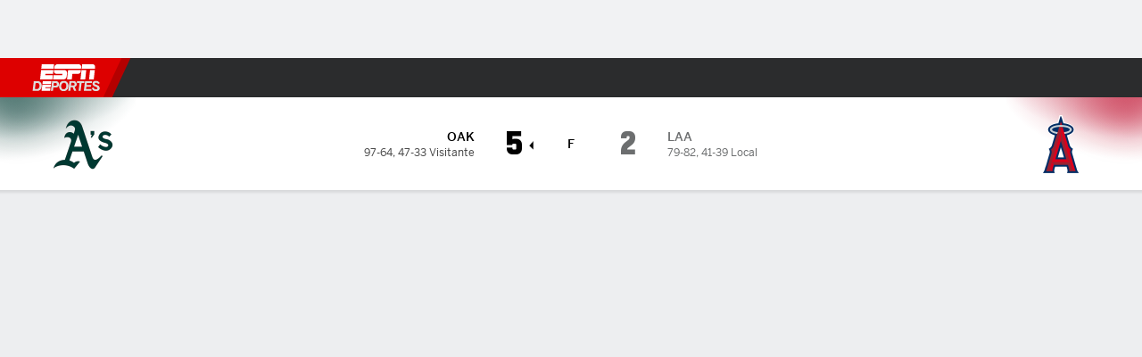

--- FILE ---
content_type: text/html; charset=utf-8
request_url: https://espndeportes.espn.com/beisbol/mlb/juego/_/juegoId/380929103
body_size: 72914
content:

        <!doctype html>
        <html lang="es">
            <head>
                <meta charSet="utf-8" />

                <!-- ESPNFITT | d207d0aba890 | 14242225 | dc32d7da | espndeportes.espn.com | Tue, 20 Jan 2026 13:44:53 GMT -->
                <script>__dataLayer={"pageViewed":false,"helpersEnabled":false,"page":{"author":"","game_id":"380929103","league":"Not Applicable","page_infrastructure":"fitt","placement":"","play_location":"","premium":"","purchase_method":"","referer":"","search_query":"","section":"","story_id":"","story_title":"","start_type":""},"site":{"portal":"sports","application_name":"Espn Web - Fitt","country":"us","edition":"es-us","site":"espndeportes","language":"es_us","orientation":"desktop"},"pzn":{"affiliate_name":"not authenticated","login_status":"anonymous","betaccountlinked":"no","entitlements":"","has_favorites":"no","hidebetting":"false","has_fantasy":"no","has_notifications":"no","auto_start":"no","userab_1":"","league_manager":"no","paywallshown":"no","isptveauthenticated":"no","ssotveauthenticated":"no","tveauthenticated":"no"},"visitor":{"dssid":"","ad_blocker":"no","wholesale_user":"no","wholesale_mvpd_user":"no","wholesale_provider":"no provider"}}; try{ __dataLayer.visitor = __dataLayer.visitor || {}; __dataLayer.visitor.consent = Object.assign({ isAnonymous: !1 }, JSON.parse(localStorage.getItem('consentToken')).data);}catch(e){}</script>
                <script src="https://dcf.espn.com/TWDC-DTCI/prod/Bootstrap.js"></script>
                <script>
            (function(h,o,u,n,d) {
                h=h[d]=h[d]||{q:[],onReady:function(c){h.q.push(c)}}
                d=o.createElement(u);d.async=1;d.src=n
                n=o.getElementsByTagName(u)[0];n.parentNode.insertBefore(d,n)
            })(window,document,'script','https://www.datadoghq-browser-agent.com/us1/v5/datadog-rum.js','DD_RUM');
            
            window.DD_RUM.onReady(function() {
                window.DD_RUM.setGlobalContext({
                    twdcgrid: {
                        yp_team_id: "67c86818ce5ff1871b58289f",
                        yp_service_id: "67b8d8e244357475ee4bd4b4",
                        datadog_log_index: "observability"
                    }
                });
            });
        </script>
                <title data-react-helmet="true">Athletics 5-2 Angels (29 de Sep., 2018) Resultado Final - ESPN DEPORTES</title>
                <meta data-react-helmet="true" name="description" content="Resumen del partido Oakland Athletics vs. Los Angeles Angels MLB resultado final 5-2, jugado el 29 de Septiembre, 2018 en ESPN DEPORTES."/><meta data-react-helmet="true" property="fb:app_id" content="116656161708917"/><meta data-react-helmet="true" property="og:site_name" content="ESPN DEPORTES"/><meta data-react-helmet="true" property="og:url" content="https://espndeportes.espn.com/beisbol/mlb/juego/_/juegoId/380929103/athletics-angels"/><meta data-react-helmet="true" property="og:title" content="Athletics 5-2 Angels (29 de Sep., 2018) Resultado Final - ESPN DEPORTES"/><meta data-react-helmet="true" property="og:description" content="Resumen del partido Oakland Athletics vs. Los Angeles Angels MLB resultado final 5-2, jugado el 29 de Septiembre, 2018 en ESPN DEPORTES."/><meta data-react-helmet="true" property="og:image" content="http://s.espncdn.com/stitcher/sports/baseball/mlb/events/380929103.png?templateId=espn.com.share.1"/><meta data-react-helmet="true" property="og:image:width" content="500"/><meta data-react-helmet="true" property="og:image:height" content="500"/><meta data-react-helmet="true" property="og:type" content="website"/><meta data-react-helmet="true" name="twitter:site" content="espn"/><meta data-react-helmet="true" name="twitter:url" content="https://espndeportes.espn.com/beisbol/mlb/juego/_/juegoId/380929103/athletics-angels"/><meta data-react-helmet="true" name="twitter:title" content="Athletics 5-2 Angels (29 de Sep., 2018) Resultado Final - ESPN DEPORTES"/><meta data-react-helmet="true" name="twitter:description" content="Resumen del partido Oakland Athletics vs. Los Angeles Angels MLB resultado final 5-2, jugado el 29 de Septiembre, 2018 en ESPN DEPORTES."/><meta data-react-helmet="true" name="twitter:card" content="summary"/><meta data-react-helmet="true" name="twitter:image" content="http://s.espncdn.com/stitcher/sports/baseball/mlb/events/380929103.png?templateId=espn.com.share.1"/><meta data-react-helmet="true" name="twitter:app:name:iphone" content="ESPN"/><meta data-react-helmet="true" name="twitter:app:id:iphone" content="317469184"/><meta data-react-helmet="true" name="twitter:app:name:googleplay" content="ESPN"/><meta data-react-helmet="true" name="twitter:app:id:googleplay" content="com.espn.score_center"/><meta data-react-helmet="true" name="title" content="Athletics 5-2 Angels (29 de Sep., 2018) Resultado Final - ESPN DEPORTES"/><meta data-react-helmet="true" name="medium" content="website"/>
                <meta name="viewport" content="initial-scale=1.0, maximum-scale=1.0, user-scalable=no" />
                <meta http-equiv="x-ua-compatible" content="IE=edge" />
                <meta property="og:locale" content="en_US" />

                <link href="//cdn1.espn.net" rel="preconnect" />
                <link href='https://tredir.espn.com' rel='preconnect' crossorigin />
                <link href='https://cdn.registerdisney.go.com' rel='preconnect' crossorigin />
                <link href='https://fan.api.espn.com' rel='preconnect' crossorigin />
                <link href='https://cdn.espn.com' rel='preconnect' crossorigin />
                <link href='https://a.espncdn.com' rel='preconnect' crossorigin />
                <link href='https://site.web.api.espn.com' rel='preconnect' crossorigin />
                <link rel="mask-icon" sizes="any" href="https://a.espncdn.com/prod/assets/icons/E.svg" color="#990000" />
                <link rel="shortcut icon" href="https://a.espncdn.com/favicon.ico" />
                <link rel="apple-touch-icon" href="https://a.espncdn.com/wireless/mw5/r1/images/bookmark-icons-v2/espn-icon-57x57.png" />
                <link rel="apple-touch-icon-precomposed" href="https://a.espncdn.com/wireless/mw5/r1/images/bookmark-icons-v2/espn-icon-57x57.png" />
                <link rel="apple-touch-icon-precomposed" sizes="72x72" href="https://a.espncdn.com/wireless/mw5/r1/images/bookmark-icons-v2/espn-icon-72x72.png" />
                <link rel="apple-touch-icon-precomposed" sizes="114x114" href="https://a.espncdn.com/wireless/mw5/r1/images/bookmark-icons-v2/espn-icon-114x114.png" />
                <link rel="apple-touch-icon-precomposed" sizes="152x152" href="https://a.espncdn.com/wireless/mw5/r1/images/bookmark-icons-v2/espn-icon-152x152.png" />

                <link rel="manifest" href="/manifest.json">

                

                
                
                <link data-react-helmet="true" rel="stylesheet" href="//cdn1.espn.net/fitt/dc32d7da8133-release-01-13-2026.2.0.3935/client/espnfitt/css/fusion-75ea4387.css"/><link data-react-helmet="true" rel="stylesheet" href="//cdn1.espn.net/fitt/dc32d7da8133-release-01-13-2026.2.0.3935/client/espnfitt/css/7245-c047e00a.css"/><link data-react-helmet="true" rel="stylesheet" href="//cdn1.espn.net/fitt/dc32d7da8133-release-01-13-2026.2.0.3935/client/espnfitt/css/espnfitt-233f2380.css"/><link data-react-helmet="true" rel="stylesheet" href="//cdn1.espn.net/fitt/dc32d7da8133-release-01-13-2026.2.0.3935/client/espnfitt/css/394-f8f14c08.css"/><link data-react-helmet="true" rel="stylesheet" href="//cdn1.espn.net/fitt/dc32d7da8133-release-01-13-2026.2.0.3935/client/espnfitt/css/9910-31d6cfe0.css"/><link data-react-helmet="true" rel="stylesheet" href="//cdn1.espn.net/fitt/dc32d7da8133-release-01-13-2026.2.0.3935/client/espnfitt/css/9030-8fc13ef4.css"/><link data-react-helmet="true" rel="stylesheet" href="//cdn1.espn.net/fitt/dc32d7da8133-release-01-13-2026.2.0.3935/client/espnfitt/css/3606-6cffbab4.css"/><link data-react-helmet="true" rel="stylesheet" href="//cdn1.espn.net/fitt/dc32d7da8133-release-01-13-2026.2.0.3935/client/espnfitt/css/9290-7ae53e0a.css"/><link data-react-helmet="true" rel="stylesheet" href="//cdn1.espn.net/fitt/dc32d7da8133-release-01-13-2026.2.0.3935/client/espnfitt/css/8636-fa2ea3fe.css"/><link data-react-helmet="true" rel="stylesheet" href="//cdn1.espn.net/fitt/dc32d7da8133-release-01-13-2026.2.0.3935/client/espnfitt/css/5999-ae59db07.css"/><link data-react-helmet="true" rel="stylesheet" href="//cdn1.espn.net/fitt/dc32d7da8133-release-01-13-2026.2.0.3935/client/espnfitt/css/2960-62c3a3ef.css"/><link data-react-helmet="true" rel="stylesheet" href="//cdn1.espn.net/fitt/dc32d7da8133-release-01-13-2026.2.0.3935/client/espnfitt/css/7938-c2bbf235.css"/><link data-react-helmet="true" rel="stylesheet" href="//cdn1.espn.net/fitt/dc32d7da8133-release-01-13-2026.2.0.3935/client/espnfitt/css/gamepackage.baseball-a797facd.css"/><link data-react-helmet="true" rel="canonical" href="https://espndeportes.espn.com/beisbol/mlb/juego/_/juegoId/380929103/athletics-angels"/><link data-react-helmet="true" rel="preload" as="font" type="font/woff2" href="https://a.espncdn.com/fonts/_Publico/PublicoBannerExtraboldWeb.woff2" crossorigin="true"/><link data-react-helmet="true" rel="preload" as="font" type="font/woff2" href="https://a.espncdn.com/fonts/_BentonSans/BentonSansBlack.woff2" crossorigin="true"/><link data-react-helmet="true" rel="preload" as="font" type="font/woff2" href="https://a.espncdn.com/fonts/_BentonSansCond/BentonSansCondBold.woff2" crossorigin="true"/><link data-react-helmet="true" rel="preload" as="font" type="font/woff2" href="https://a.espncdn.com/fonts/_PlayoffProCond/PlayoffProCondBold.woff2" crossorigin="true"/><link data-react-helmet="true" rel="preload" as="font" type="font/woff2" href="https://a.espncdn.com/fonts/_PlayoffProCond/PlayoffProCondBlack.woff2" crossorigin="true"/><link data-react-helmet="true" rel="preload" as="font" type="font/woff2" href="https://a.espncdn.com/fonts/_BentonSans/BentonSansBold.woff2" crossorigin="true"/><link data-react-helmet="true" rel="preload" as="font" type="font/woff2" href="https://a.espncdn.com/fonts/_BentonSans/BentonSansMedium.woff2" crossorigin="true"/><link data-react-helmet="true" rel="preload" as="font" type="font/woff2" href="https://a.espncdn.com/fonts/_BentonSans/BentonSansRegular.woff2" crossorigin="true"/><link data-react-helmet="true" rel="preload" as="font" type="font/woff2" href="https://a.espncdn.com/fonts/_Ignite/ESPNIgniteDisplay-CondensedHeavy-Web.woff2" crossorigin="true"/><link data-react-helmet="true" rel="preload" as="font" type="font/woff2" href="https://a.espncdn.com/fonts/_Ignite/ESPNIgniteText-Regular-Web.woff2" crossorigin="true"/><link data-react-helmet="true" rel="preload" as="font" type="font/woff2" href="https://a.espncdn.com/fonts/_Ignite/ESPNIgniteTextCondensed-Regular-Web.woff2" crossorigin="true"/><link data-react-helmet="true" rel="preload" as="font" type="font/woff2" href="https://a.espncdn.com/fonts/_Ignite/ESPNIgniteTextCondensed-Bold-Web.woff2" crossorigin="true"/><link data-react-helmet="true" rel="alternate" href="android-app://com.espn.score_center/sportscenter/x-callback-url/showGame?url=/beisbol/mlb/juego/_/juegoId/380929103"/><link data-react-helmet="true" rel="alternate" hreflang="en-us" href="https://www.espn.com/mlb/game/_/gameId/380929103/athletics-angels"/><link data-react-helmet="true" rel="alternate" hreflang="pt-br" href="https://www.espn.com.br/beisebol/mlb/jogo/_/jogoId/380929103/athletics-angels"/><link data-react-helmet="true" rel="alternate" hreflang="en-in" href="https://www.espn.in/mlb/game/_/gameId/380929103/athletics-angels"/><link data-react-helmet="true" rel="alternate" hreflang="en-za" href="https://africa.espn.com/mlb/game/_/gameId/380929103/athletics-angels"/><link data-react-helmet="true" rel="alternate" hreflang="en-au" href="https://www.espn.com.au/mlb/game/_/gameId/380929103/athletics-angels"/><link data-react-helmet="true" rel="alternate" hreflang="es-ve" href="https://www.espn.com.ve/beisbol/mlb/juego/_/juegoId/380929103/athletics-angels"/><link data-react-helmet="true" rel="alternate" hreflang="es-cl" href="https://www.espn.cl/beisbol/mlb/juego/_/juegoId/380929103/athletics-angels"/><link data-react-helmet="true" rel="alternate" hreflang="es-mx" href="https://www.espn.com.mx/beisbol/mlb/juego/_/juegoId/380929103/athletics-angels"/><link data-react-helmet="true" rel="alternate" hreflang="es-co" href="https://www.espn.com.co/beisbol/mlb/juego/_/juegoId/380929103/athletics-angels"/><link data-react-helmet="true" rel="alternate" hreflang="es-pe" href="https://www.espn.com.pe/beisbol/mlb/juego/_/juegoId/380929103/athletics-angels"/><link data-react-helmet="true" rel="alternate" hreflang="es-ar" href="https://www.espn.com.ar/beisbol/mlb/juego/_/juegoId/380929103/athletics-angels"/><link data-react-helmet="true" rel="alternate" hreflang="es-us" href="https://espndeportes.espn.com/beisbol/mlb/juego/_/juegoId/380929103/athletics-angels"/><link data-react-helmet="true" rel="alternate" hreflang="en-ph" href="https://www.espn.ph/mlb/game/_/gameId/380929103/athletics-angels"/><link data-react-helmet="true" rel="alternate" hreflang="en-gb" href="https://www.espn.co.uk/mlb/game/_/gameId/380929103/athletics-angels"/><link data-react-helmet="true" rel="alternate" hreflang="en-sg" href="https://www.espn.com.sg/mlb/game/_/gameId/380929103/athletics-angels"/><link data-react-helmet="true" rel="alternate" hreflang="es-gt" href="https://www.espn.com.gt/beisbol/mlb/juego/_/juegoId/380929103/athletics-angels"/><link data-react-helmet="true" rel="alternate" hreflang="es-uy" href="https://www.espn.com.uy/beisbol/mlb/juego/_/juegoId/380929103/athletics-angels"/><link data-react-helmet="true" rel="alternate" hreflang="es-do" href="https://www.espn.com.do/beisbol/mlb/juego/_/juegoId/380929103/athletics-angels"/><link data-react-helmet="true" rel="alternate" hreflang="es-ec" href="https://www.espn.com.ec/beisbol/mlb/juego/_/juegoId/380929103/athletics-angels"/><link data-react-helmet="true" rel="alternate" hreflang="es-pa" href="https://www.espn.com.pa/beisbol/mlb/juego/_/juegoId/380929103/athletics-angels"/><link data-react-helmet="true" rel="alternate" hreflang="es-cr" href="https://www.espn.co.cr/beisbol/mlb/juego/_/juegoId/380929103/athletics-angels"/><link data-react-helmet="true" rel="alternate" hreflang="nl-nl" href="https://www.espn.nl/mlb/wedstrijd/_/wedstrijdId/380929103/athletics-angels"/>
                <script src="//cdn1.espn.net/fitt/dc32d7da8133-release-01-13-2026.2.0.3935/client/espnfitt/runtime-68c5a4c8.js" defer></script><script src="//cdn1.espn.net/fitt/dc32d7da8133-release-01-13-2026.2.0.3935/client/espnfitt/dmp-sdk-e891f094.js" defer></script><script src="//cdn1.espn.net/fitt/dc32d7da8133-release-01-13-2026.2.0.3935/client/espnfitt/7245-90009857.js" defer></script><script src="//cdn1.espn.net/fitt/dc32d7da8133-release-01-13-2026.2.0.3935/client/espnfitt/1609-dac15037.js" defer></script><script src="//cdn1.espn.net/fitt/dc32d7da8133-release-01-13-2026.2.0.3935/client/espnfitt/9264-abee4af7.js" defer></script><script src="//cdn1.espn.net/fitt/dc32d7da8133-release-01-13-2026.2.0.3935/client/espnfitt/394-78560395.js" defer></script><script src="//cdn1.espn.net/fitt/dc32d7da8133-release-01-13-2026.2.0.3935/client/espnfitt/1765-53c8f25a.js" defer></script><script src="//cdn1.espn.net/fitt/dc32d7da8133-release-01-13-2026.2.0.3935/client/espnfitt/3403-5f1fedbe.js" defer></script><script src="//cdn1.espn.net/fitt/dc32d7da8133-release-01-13-2026.2.0.3935/client/espnfitt/6500-6c720148.js" defer></script><script src="//cdn1.espn.net/fitt/dc32d7da8133-release-01-13-2026.2.0.3935/client/espnfitt/7278-6b7601e4.js" defer></script><script src="//cdn1.espn.net/fitt/dc32d7da8133-release-01-13-2026.2.0.3935/client/espnfitt/3725-6f63c071.js" defer></script><script src="//cdn1.espn.net/fitt/dc32d7da8133-release-01-13-2026.2.0.3935/client/espnfitt/9532-b573224d.js" defer></script><script src="//cdn1.espn.net/fitt/dc32d7da8133-release-01-13-2026.2.0.3935/client/espnfitt/7642-5b8248d8.js" defer></script><script src="//cdn1.espn.net/fitt/dc32d7da8133-release-01-13-2026.2.0.3935/client/espnfitt/1648-fe2ae864.js" defer></script><script src="//cdn1.espn.net/fitt/dc32d7da8133-release-01-13-2026.2.0.3935/client/espnfitt/7814-f377177a.js" defer></script><script src="//cdn1.espn.net/fitt/dc32d7da8133-release-01-13-2026.2.0.3935/client/espnfitt/1863-40aa245d.js" defer></script><script src="//cdn1.espn.net/fitt/dc32d7da8133-release-01-13-2026.2.0.3935/client/espnfitt/8854-26638e0e.js" defer></script><script src="//cdn1.espn.net/fitt/dc32d7da8133-release-01-13-2026.2.0.3935/client/espnfitt/3606-59a9a868.js" defer></script><script src="//cdn1.espn.net/fitt/dc32d7da8133-release-01-13-2026.2.0.3935/client/espnfitt/2259-38ac1f0a.js" defer></script><script src="//cdn1.espn.net/fitt/dc32d7da8133-release-01-13-2026.2.0.3935/client/espnfitt/6746-e2a20a3a.js" defer></script><script src="//cdn1.espn.net/fitt/dc32d7da8133-release-01-13-2026.2.0.3935/client/espnfitt/9290-03bc11f9.js" defer></script><script src="//cdn1.espn.net/fitt/dc32d7da8133-release-01-13-2026.2.0.3935/client/espnfitt/2553-7cb1f6b5.js" defer></script><script src="//cdn1.espn.net/fitt/dc32d7da8133-release-01-13-2026.2.0.3935/client/espnfitt/4162-e9b7937f.js" defer></script><script src="//cdn1.espn.net/fitt/dc32d7da8133-release-01-13-2026.2.0.3935/client/espnfitt/5999-dfabe7fe.js" defer></script><script src="//cdn1.espn.net/fitt/dc32d7da8133-release-01-13-2026.2.0.3935/client/espnfitt/1290-0263e4b6.js" defer></script><script src="//cdn1.espn.net/fitt/dc32d7da8133-release-01-13-2026.2.0.3935/client/espnfitt/2960-e2225c41.js" defer></script><script src="//cdn1.espn.net/fitt/dc32d7da8133-release-01-13-2026.2.0.3935/client/espnfitt/7938-582be151.js" defer></script>
                <link rel="prefetch" href="//cdn1.espn.net/fitt/dc32d7da8133-release-01-13-2026.2.0.3935/client/espnfitt/_manifest.js" as="script" /><link rel="prefetch" href="//cdn1.espn.net/fitt/dc32d7da8133-release-01-13-2026.2.0.3935/client/espnfitt/espn-es-us-d7a1afa8.js" as="script" />
<link rel="prefetch" href="//cdn1.espn.net/fitt/dc32d7da8133-release-01-13-2026.2.0.3935/client/espnfitt/espnfitt-be3173f7.js" as="script" />
<link rel="prefetch" href="//cdn1.espn.net/fitt/dc32d7da8133-release-01-13-2026.2.0.3935/client/espnfitt/gamepackage.baseball-644e8bdf.js" as="script" />
                <style type="text/css" id="fittLoadingStyle">
   .page-container,
   .Nav__Primary__Menu,
   .Nav__Secondary__Menu,
    .NavSecondary--GamePackage,
   .SoccerPerformers--gamepackage,
   .ScoreCell__Notes--footer,
   .Gamestrip,
   .Ad:before {
       opacity:                    0;
   }
</style>
                <noscript>
            <style type="text/css">
                div.HeaderScoreboardContainer, div.Ad, div.sponsored-content { display: none !important; }
                .page-container,
                .Nav__Primary .Nav__Primary__Menu .Nav__Primary__Menu__Item a,
                .Nav__Primary .Nav__Primary__Menu .Nav__Primary__Menu__Item .Nav__Primary__Menu__Link,
                .Nav__Secondary .Nav__Secondary__Menu .Nav__Secondary__Menu__Title .Nav__Secondary__Menu__Link,
                .Nav__Secondary .Nav__Secondary__Menu .Nav__Secondary__Menu__Item .Nav__Secondary__Menu__Link {
                    opacity: 1;
                }
            </style>
        </noscript>
                
            </head>
            <body class="deportes">
                <img width="99999" height="99999" alt="" style="pointer-events: none; position: absolute; top: 0; left: 0; width: 99%; height: 99%; max-width: 99%; max-height: 99%;" src="[data-uri]">
                
                <div id="espnfitt"><div id="DataWrapper"><div id="fitt-analytics"><div id="themeProvider" class="theme-light "><div class="bp-mobileMDPlus bp-mobileLGPlus bp-tabletPlus bp-desktopPlus bp-desktopLGPlus" data-fitt-page-type="gamepackage"><div id="lightboxContainer"></div><div class="HeaderScoreboardWrapper"><div class="HeaderScoreboardContainer HeaderScoreboardContainer--loading"><section class="HeaderScoreboard HeaderScoreboard--empty" aria-label="HeaderScoreboard"><button class="HiddenSkip" data-skip="content">Salta al contenido principal</button><button class="HiddenSkip" data-skip="nav">Ir a la navegación</button><div class="HeaderScoreboard__Wrapper"><div class="HeaderScoreboard__Carousel"><div class="HeaderScoreboard__Carousel__Nav HeaderScoreboard__Carousel__Nav--prev is-disabled"><svg aria-hidden="true" class="icon__svg" viewBox="0 0 24 24"><use xlink:href="#icon__caret__left"></use></svg></div><div class="HeaderScoreboard__Carousel__Wrapper"><div style="transform:translateX(0px);transition:0.7s ease"><div class="HeaderScoreboard__Events"><div class="HeaderScoreboard__SportSection"><div class="ScoreCell ScoreCell--md ScoreCell--noLinks" role="group"><a class="ScoreCell__LinkOverlay"></a><div class="ScoreCell__Link"><div class="ScoreCell__Link__Event__Detail"><div class="ScoreCell__CompetitorDetails"><ul class="ScoreCell__Competitors"></ul></div></div></div></div></div></div></div></div><div class="HeaderScoreboard__Carousel__Nav HeaderScoreboard__Carousel__Nav--next is-disabled"><svg aria-hidden="true" class="icon__svg" viewBox="0 0 24 24"><use xlink:href="#icon__caret__right"></use></svg></div></div></div></section></div></div><header class="db Site__Header__Wrapper sticky"><div class="Site__Header db left-0 top-0 w-100 bg-clr-gray-02 Site__Header--deportes"><nav class="Nav__Primary center flex justify-between items-center" aria-label="Navegación Global"><div class="Nav__Primary__Section Nav__Primary__Section--left"><div class="Nav__Primary__Branding__Logo"><div class="Nav__Primary__Branding__Wrapper"><a class="AnchorLink Nav__Primary__Branding Nav__Primary__Branding--espn Nav__Primary__Branding--deportes" tabindex="0" data-track-nav_layer="global nav" data-track-nav_item="espn-logo" aria-label="Portada" href="/">ESPN</a></div></div><ul class="Nav__Primary__Menu flex Nav__Primary__Menu--left w-100"><div><li class="Nav__Primary__Menu__Item flex items-center relative Nav__Primary__Menu__Item--espn-es-us n7 Nav__AccessibleMenuItem_Wrapper" data-testid="NavAccessibleMenuItem"><a class="AnchorLink Button--unstyled Nav__Primary__Menu__Link clr-white flex items-center" tabindex="0" aria-label="Portada Futbol" href="/futbol/" id="nav-link-undefined" aria-selected="false" data-track-nav_item="fútbol" data-track-nav_layer="global nav"><div class="Nav__Primary__Menu__Item--button-container"><span class="Nav__Text Nav__Primary__Menu__Item--text" data-resource-id="gamepackage.fútbol_tab">Fútbol</span></div></a><button aria-label="Fútbol" aria-expanded="false" class="Button--unstyled Nav__Primary__Menu__Toggle" tabindex="0" aria-haspopup="true"><svg role="img" aria-hidden="true" class="Nav__SubmenuIndicatorIcon icon__svg fill-clr-white icon_svg--dark icon__svg" viewBox="0 0 24 24"><title id="undefined-submenu">Fútbol</title><use xlink:href="#icon__caret__down"></use></svg></button></li></div><div><li class="Nav__Primary__Menu__Item flex items-center relative Nav__Primary__Menu__Item--espn-es-us n7 Nav__AccessibleMenuItem_Wrapper" data-testid="NavAccessibleMenuItem"><a class="AnchorLink Button--unstyled Nav__Primary__Menu__Link clr-white flex items-center" tabindex="0" aria-label="Portada NFL" href="/futbol-americano/" id="nav-link-undefined" aria-selected="false" data-track-nav_item="f. americano" data-track-nav_layer="global nav"><div class="Nav__Primary__Menu__Item--button-container"><span class="Nav__Text Nav__Primary__Menu__Item--text" data-resource-id="gamepackage.f.americano_tab">F. Americano</span></div></a><button aria-label="F. Americano" aria-expanded="false" class="Button--unstyled Nav__Primary__Menu__Toggle" tabindex="0" aria-haspopup="true"><svg role="img" aria-hidden="true" class="Nav__SubmenuIndicatorIcon icon__svg fill-clr-white icon_svg--dark icon__svg" viewBox="0 0 24 24"><title id="undefined-submenu">F. Americano</title><use xlink:href="#icon__caret__down"></use></svg></button></li></div><div><li class="Nav__Primary__Menu__Item flex items-center relative Nav__Primary__Menu__Item--espn-es-us n7 Nav__AccessibleMenuItem_Wrapper" data-testid="NavAccessibleMenuItem"><a class="AnchorLink Button--unstyled Nav__Primary__Menu__Link clr-white flex items-center" tabindex="0" aria-label="Portada NBA" href="/basquetbol/" id="nav-link-undefined" aria-selected="false" data-track-nav_item="básquetbol" data-track-nav_layer="global nav"><div class="Nav__Primary__Menu__Item--button-container"><span class="Nav__Text Nav__Primary__Menu__Item--text" data-resource-id="gamepackage.básquetbol_tab">Básquetbol</span></div></a><button aria-label="Básquetbol" aria-expanded="false" class="Button--unstyled Nav__Primary__Menu__Toggle" tabindex="0" aria-haspopup="true"><svg role="img" aria-hidden="true" class="Nav__SubmenuIndicatorIcon icon__svg fill-clr-white icon_svg--dark icon__svg" viewBox="0 0 24 24"><title id="undefined-submenu">Básquetbol</title><use xlink:href="#icon__caret__down"></use></svg></button></li></div><div><li class="Nav__Primary__Menu__Item flex items-center relative Nav__Primary__Menu__Item--active Nav__Primary__Menu__Item--espn-es-us n7 Nav__AccessibleMenuItem_Wrapper" data-testid="NavAccessibleMenuItem"><a class="AnchorLink Button--unstyled Nav__Primary__Menu__Link clr-white flex items-center" tabindex="0" aria-label="Portada MLB" href="/beisbol/" id="nav-link-undefined" aria-selected="true" data-track-nav_item="mlb" data-track-nav_layer="global nav"><div class="Nav__Primary__Menu__Item--button-container"><span class="Nav__Text Nav__Primary__Menu__Item--text" data-resource-id="gamepackage.mlb_tab">MLB</span></div></a><button aria-label="MLB" aria-expanded="false" class="Button--unstyled Nav__Primary__Menu__Toggle" tabindex="0" aria-haspopup="true"><svg role="img" aria-hidden="true" class="Nav__SubmenuIndicatorIcon icon__svg fill-clr-white icon_svg--dark icon__svg" viewBox="0 0 24 24"><title id="undefined-submenu">MLB</title><use xlink:href="#icon__caret__down"></use></svg></button></li></div><div><li class="Nav__Primary__Menu__Item flex items-center relative Nav__Primary__Menu__Item--espn-es-us n7 Nav__AccessibleMenuItem_Wrapper" data-testid="NavAccessibleMenuItem"><a class="AnchorLink Button--unstyled Nav__Primary__Menu__Link clr-white flex items-center" tabindex="0" aria-label="Portada F1" href="/deporte-motor/f1/" id="nav-link-undefined" aria-selected="false" data-track-nav_item="f1" data-track-nav_layer="global nav"><div class="Nav__Primary__Menu__Item--button-container"><span class="Nav__Text Nav__Primary__Menu__Item--text" data-resource-id="gamepackage.f1_tab">F1</span></div></a><button aria-label="F1" aria-expanded="false" class="Button--unstyled Nav__Primary__Menu__Toggle" tabindex="0" aria-haspopup="true"><svg role="img" aria-hidden="true" class="Nav__SubmenuIndicatorIcon icon__svg fill-clr-white icon_svg--dark icon__svg" viewBox="0 0 24 24"><title id="undefined-submenu">F1</title><use xlink:href="#icon__caret__down"></use></svg></button></li></div><div><li class="Nav__Primary__Menu__Item flex items-center relative Nav__Primary__Menu__Item--espn-es-us n7 Nav__AccessibleMenuItem_Wrapper" data-testid="NavAccessibleMenuItem"><a class="AnchorLink Button--unstyled Nav__Primary__Menu__Link clr-white flex items-center" tabindex="0" aria-label="Portada Boxeo" href="/boxeo/" id="nav-link-undefined" aria-selected="false" data-track-nav_item="boxeo" data-track-nav_layer="global nav"><div class="Nav__Primary__Menu__Item--button-container"><span class="Nav__Text Nav__Primary__Menu__Item--text" data-resource-id="gamepackage.boxeo_tab">Boxeo</span></div></a><button aria-label="Boxeo" aria-expanded="false" class="Button--unstyled Nav__Primary__Menu__Toggle" tabindex="0" aria-haspopup="true"><svg role="img" aria-hidden="true" class="Nav__SubmenuIndicatorIcon icon__svg fill-clr-white icon_svg--dark icon__svg" viewBox="0 0 24 24"><title id="undefined-submenu">Boxeo</title><use xlink:href="#icon__caret__down"></use></svg></button></li></div><div><li class="Nav__Primary__Menu__Item flex items-center relative Nav__Primary__Menu__Item--espn-es-us n7 Nav__AccessibleMenuItem_Wrapper" data-testid="NavAccessibleMenuItem"><a class="AnchorLink Button--unstyled Nav__Primary__Menu__Link clr-white flex items-center" tabindex="0" aria-label="Portada NHL" href="/nhl/resultados" id="nav-link-undefined" aria-selected="false" data-track-nav_item="nhl" data-track-nav_layer="global nav"><div class="Nav__Primary__Menu__Item--button-container"><span class="Nav__Text Nav__Primary__Menu__Item--text" data-resource-id="gamepackage.nhl_tab">NHL</span></div></a><button aria-label="NHL" aria-expanded="false" class="Button--unstyled Nav__Primary__Menu__Toggle" tabindex="0" aria-haspopup="true"><svg role="img" aria-hidden="true" class="Nav__SubmenuIndicatorIcon icon__svg fill-clr-white icon_svg--dark icon__svg" viewBox="0 0 24 24"><title id="undefined-submenu">NHL</title><use xlink:href="#icon__caret__down"></use></svg></button></li></div><div><li class="Nav__Primary__Menu__Item flex items-center relative Nav__Primary__Menu__Item--espn-es-us n7 Nav__AccessibleMenuItem_Wrapper" data-testid="NavAccessibleMenuItem"><a class="AnchorLink Button--unstyled Nav__Primary__Menu__Link clr-white flex items-center" tabindex="0" aria-label="Portada More Sports" href="#" id="nav-link-undefined" aria-selected="false" data-track-nav_item="más deportes" data-track-nav_layer="global nav"><span class="Nav__Text Nav__Primary__Menu__Item--text" data-resource-id="gamepackage.másdeportes_tab">Más Deportes</span></a><button aria-label="Más Deportes" aria-expanded="false" class="Button--unstyled Nav__Primary__Menu__Toggle" tabindex="0" aria-haspopup="true"><svg role="img" aria-hidden="true" class="Nav__SubmenuIndicatorIcon icon__svg fill-clr-white icon_svg--dark icon__svg" viewBox="0 0 24 24"><title id="undefined-submenu">Más Deportes</title><use xlink:href="#icon__caret__down"></use></svg></button></li></div></ul></div><div class="Nav__Primary__Section Nav__Primary__Section--right"><ul class="Nav__Primary__Menu flex Nav__Primary__Menu--right flex-none"><div><li class="Nav__Primary__Menu__Item flex items-center relative Nav__Primary__Menu__Item--espn-es-us n7 Nav__AccessibleMenuItem_Wrapper" data-testid="NavAccessibleMenuItem"><a class="AnchorLink Button--unstyled Nav__Primary__Menu__Link clr-white flex items-center" tabindex="0" href="https://espndeportes.espn.com/watch" id="nav-link-undefined" aria-selected="false" data-track-nav_item="watch" data-track-nav_layer="global nav"><div class="Nav__Primary__Menu__Item--button-container"><div class="Nav__Primary__Menu__Item--image-container"><img alt="" class="Image Nav__Primary__Menu__Item--icon" data-mptype="image" src="[data-uri]"/></div><span class="Nav__Text Nav__Primary__Menu__Item--text" data-resource-id="gamepackage.watch_tab">Watch</span></div></a><button aria-label="Watch" aria-expanded="false" class="Button--unstyled Nav__Primary__Menu__Toggle" tabindex="0" aria-haspopup="true"><svg role="img" aria-hidden="true" class="Nav__SubmenuIndicatorIcon icon__svg fill-clr-white icon_svg--dark icon__svg" viewBox="0 0 24 24"><title id="undefined-submenu">Watch</title><use xlink:href="#icon__caret__down"></use></svg></button></li></div><div><li class="Nav__Primary__Menu__Item flex items-center relative Nav__Primary__Menu__Item--espn-es-us n7 Nav__AccessibleMenuItem_Wrapper" data-testid="NavAccessibleMenuItem"><a class="AnchorLink Button--unstyled Nav__Primary__Menu__Link clr-white flex items-center" tabindex="0" href="http://www.espn.com/fantasy/" id="nav-link-undefined" aria-selected="false" data-track-nav_item="juegos" data-track-nav_layer="global nav"><div class="Nav__Primary__Menu__Item--button-container"><div class="Nav__Primary__Menu__Item--image-container"><img alt="" class="Image Nav__Primary__Menu__Item--icon" data-mptype="image" src="[data-uri]"/></div><span class="Nav__Text Nav__Primary__Menu__Item--text" data-resource-id="gamepackage.juegos_tab">Juegos</span></div></a><button aria-label="Juegos" aria-expanded="false" class="Button--unstyled Nav__Primary__Menu__Toggle" tabindex="0" aria-haspopup="true"><svg role="img" aria-hidden="true" class="Nav__SubmenuIndicatorIcon icon__svg fill-clr-white icon_svg--dark icon__svg" viewBox="0 0 24 24"><title id="undefined-submenu">Juegos</title><use xlink:href="#icon__caret__down"></use></svg></button></li></div></ul><ul class="Nav__Primary__Menu flex Nav__Primary__Menu--right flex-none"><li class="Nav__Primary__Menu__Item Nav__Search flex-none relative"><div class="Nav__Search__Toggle"><svg aria-expanded="false" tabindex="0" role="button" aria-hidden="false" aria-labelledby="navSearchLabel" class="icon__svg" viewBox="0 0 24 24"><title id="navSearchLabel">Buscar</title><use xlink:href="#icon__search__v2"></use></svg></div></li></ul></div></nav></div></header><div id="fittBGContainer"><div id="fittBGContainerInner"><div id="fittBGContainerInside"><div id="fittBGAd" data-box-type="fitt-adbox-wallpaper"><div class="Ad ad-slot" data-slot-type="wallpaper" data-collapse-before-load="true" data-exclude-bp="s,m" data-slot-kvps="pos=wallpaper"></div></div></div></div></div><main id="fittPageContainer" tabindex="-1"><div data-box-type="fitt-adbox-exclusions"><div class="Ad ad-slot" data-slot-type="exclusions" data-category-exclusion="true" data-slot-kvps="pos=exclusions"></div></div><div class="pageContent"><div class="NzyJW pNwJE GpQCA iWsMV wgokC yHAKF YxTfI yNmBg BEHi "><div class="mLASH XwvpJ VZTD YXpvG zfbtc DXbtt lZur gCZxf NHnbg SQFkJ sXwFv GCxLR IHeek VjqXl " data-testid="GameSwitcher"><div class="XwvpJ VZTD YXpvG PSmaN TUUzG lZur "><button class="rpdKw Nkdqy KJCBE Qbope MLrKa DQSyf mLASH A-DBxD zkERy jczvP EiuCF JoYgb UbGlr VZTD CUBdv FWLyZ icHtc EzeSR WKuaR UoVV WtEci dSKvB seFhp " data-testid="GameSwitcherPill"></button><button class="rpdKw Nkdqy KJCBE Qbope MLrKa DQSyf mLASH A-DBxD zkERy jczvP EiuCF JoYgb UbGlr VZTD CUBdv FWLyZ icHtc EzeSR WKuaR UoVV WtEci dSKvB seFhp " data-testid="GameSwitcherPill"></button><button class="rpdKw Nkdqy KJCBE Qbope MLrKa DQSyf mLASH A-DBxD zkERy jczvP EiuCF JoYgb UbGlr VZTD CUBdv FWLyZ icHtc EzeSR WKuaR UoVV WtEci dSKvB seFhp " data-testid="GameSwitcherPill"></button><button class="rpdKw Nkdqy KJCBE Qbope MLrKa DQSyf mLASH A-DBxD zkERy jczvP EiuCF JoYgb UbGlr VZTD CUBdv FWLyZ icHtc EzeSR WKuaR UoVV WtEci dSKvB seFhp " data-testid="GameSwitcherPill"></button><button class="rpdKw Nkdqy KJCBE Qbope MLrKa DQSyf mLASH A-DBxD zkERy jczvP EiuCF JoYgb UbGlr VZTD CUBdv FWLyZ icHtc EzeSR WKuaR UoVV WtEci dSKvB seFhp " data-testid="GameSwitcherPill"></button><button class="rpdKw Nkdqy KJCBE Qbope MLrKa DQSyf mLASH A-DBxD zkERy jczvP EiuCF JoYgb UbGlr VZTD CUBdv FWLyZ icHtc EzeSR WKuaR UoVV WtEci dSKvB seFhp " data-testid="GameSwitcherPill"></button><button class="rpdKw Nkdqy KJCBE Qbope MLrKa DQSyf mLASH A-DBxD zkERy jczvP EiuCF JoYgb UbGlr VZTD CUBdv FWLyZ icHtc EzeSR WKuaR UoVV WtEci dSKvB seFhp " data-testid="GameSwitcherPill"></button><button class="rpdKw Nkdqy KJCBE Qbope MLrKa DQSyf mLASH A-DBxD zkERy jczvP EiuCF JoYgb UbGlr VZTD CUBdv FWLyZ icHtc EzeSR WKuaR UoVV WtEci dSKvB seFhp " data-testid="GameSwitcherPill"></button><button class="rpdKw Nkdqy KJCBE Qbope MLrKa DQSyf mLASH A-DBxD zkERy jczvP EiuCF JoYgb UbGlr VZTD CUBdv FWLyZ icHtc EzeSR WKuaR UoVV WtEci dSKvB seFhp " data-testid="GameSwitcherPill"></button><button class="rpdKw Nkdqy KJCBE Qbope MLrKa DQSyf mLASH A-DBxD zkERy jczvP EiuCF JoYgb UbGlr VZTD CUBdv FWLyZ icHtc EzeSR WKuaR UoVV WtEci dSKvB seFhp " data-testid="GameSwitcherPill"></button><button class="rpdKw Nkdqy KJCBE Qbope MLrKa DQSyf mLASH A-DBxD zkERy jczvP EiuCF JoYgb UbGlr VZTD CUBdv FWLyZ icHtc EzeSR WKuaR UoVV WtEci dSKvB seFhp " data-testid="GameSwitcherPill"></button><button class="rpdKw Nkdqy KJCBE Qbope MLrKa DQSyf mLASH A-DBxD zkERy jczvP EiuCF JoYgb UbGlr VZTD CUBdv FWLyZ icHtc EzeSR WKuaR UoVV WtEci dSKvB seFhp " data-testid="GameSwitcherPill"></button><button class="rpdKw Nkdqy KJCBE Qbope MLrKa DQSyf mLASH A-DBxD zkERy jczvP EiuCF JoYgb UbGlr VZTD CUBdv FWLyZ icHtc EzeSR WKuaR UoVV WtEci dSKvB seFhp " data-testid="GameSwitcherPill"></button></div></div></div><h1 class="accessibilityHeader">Oakland Athletics en Los Angeles Angels</h1><div class=""><div><div class="Gamestrip__StickyContainer" style="top:95px;--gamepackage-layout-sticky-offset:-95px"><div class="Gamestrip__Container"><div class="byXAV cgZ DOypf mLASH A-DBxD VZTD rEPuv GpQCA lZur Owjk GGiPr "><div class="mLASH VZTD HNQqj iMuE GpQCA lZur bmjsw "><div class="vTLlS iLTd NqeUA iWsMV ImuOy kxnwx QCtjQ " style="background:radial-gradient(108.23% 109.23% at -3.25% -25%, #003831 0%, #00383100 65%)"></div><div class="vTLlS iLTd NqeUA iWsMV ImuOy TmuEK cyQwk " style="background:radial-gradient(108.23% 109.23% at -3.25% -25%, #003831 0%, #00383100 65%)"></div><div class="vTLlS iLTd NqeUA iWsMV ImuOy QCtjQ " style="background:radial-gradient(170.53% 143.92% at -3.25% -25%, #003831 0%, #00383100 65%)"></div><div class="vTLlS iLTd NqeUA iWsMV ImuOy QCtjQ " style="background:radial-gradient(166.49% 107.44% at -3.25% -25%, #003831 0%, #00383100 65%)"></div><div class="mLASH VZTD ZLXw HNQqj "><div class="mLASH VZTD ZLXw jIRH aimoN YOODG gRJIk rEPuv ONrI "><a class="zZygg UbGlr iFzkS qdXbA VZTD DbOXS tqUtK GpWVU iJYzE mLASH lZur AcRwS VLMxt SwLKq XZfpO pQPqS TNKU kure yFeBz DQONA qslhI upILZ Oanlq ofVjp PHOpB " data-testid="prism-linkbase" href="/beisbol/mlb/equipo/_/nombre/ath/athletics" data-clubhouse-uid="s:1~l:10~t:11"><picture data-testid="prism-picture"><source media="(max-width: 767px)" srcSet="https://a.espncdn.com/combiner/i?img=/guid/1d8ed3a9-4c7d-0941-3677-bb6defe67c7a/logos/primary_logo_on_white_color.png&amp;cquality=80&amp;h=48&amp;scale=crop&amp;w=48, https://a.espncdn.com/combiner/i?img=/guid/1d8ed3a9-4c7d-0941-3677-bb6defe67c7a/logos/primary_logo_on_white_color.png&amp;cquality=40&amp;h=96&amp;scale=crop&amp;w=96 2x"/><source media="(min-width: 768px)" srcSet="https://a.espncdn.com/combiner/i?img=/guid/1d8ed3a9-4c7d-0941-3677-bb6defe67c7a/logos/primary_logo_on_white_color.png&amp;cquality=80&amp;h=72&amp;scale=crop&amp;w=72, https://a.espncdn.com/combiner/i?img=/guid/1d8ed3a9-4c7d-0941-3677-bb6defe67c7a/logos/primary_logo_on_white_color.png&amp;cquality=40&amp;h=144&amp;scale=crop&amp;w=144 2x"/><img alt="OAK" class="hsDdd NDJZt sJeUN IJwXl NOpHA fiKAF AgkwG hSQzT " data-testid="prism-image" draggable="false" src="https://a.espncdn.com/guid/1d8ed3a9-4c7d-0941-3677-bb6defe67c7a/logos/primary_logo_on_white_color.png"/></picture></a><div class="VZTD rEPuv bmjsw mLASH yEeos dmBRX tYWtQ RGidK cFHx eVcim LXncF Fpddd Yqhti DPsRc lThsv mWWRw "><div class="bmjsw "><div class="dCMNJ VZTD KfYbg YYqDS "><div class="Xrilf VZTD kZVXl bmjsw "><a class="JoYgb UbGlr iFzkS qdXbA VZTD DbOXS tqUtK GpWVU iJYzE XSdof GSjVX QXDKT ClYSy NTRyE " data-testid="prism-linkbase" href="/beisbol/mlb/equipo/_/nombre/ath/athletics" data-clubhouse-uid="s:1~l:10~t:11"><span class="NzyJW NMnSM ">Oakland Athletics</span><span class="NzyJW SQItX euiGf ">Athletics</span><span class="HUcap mpjVY ">OAK</span></a></div></div><div class="alYYJ QCELl NzyJW FWLyZ duTyi csTyU rBhDC GpQCA tuAKv xTell bmjsw NYdiI fuwnA "><span>97-64</span><span class="NzyJW fuwnA ">, <!-- -->47-33 Visitante</span></div></div></div></div><div class="mLASH VZTD rEPuv jIRH NOpHA GstzX gGEWz RDvqk laOLz "><div class="mLASH JoYgb VZTD QNpQK NYmlE FuEs lZur WULrS kLVjC ">5<div class="mLASH xtUup VZTD TmzDJ NqeUA OMDeC kLVjC "><svg aria-hidden="true" class="JoYgb " data-testid="prism-iconography" height="12" role="presentation" viewBox="0 0 32 32" width="12" xmlns="http://www.w3.org/2000/svg" xmlns:xlink="http://www.w3.org/1999/xlink" data-icon="arrows-triangleLeft"><path fill="currentColor" d="M11.544 16.381l12.091 12.123V2.714z"/></svg></div></div><div class="mLASH VZTD rEPuv jIRH OpCtC FuEs NedkS bmjsw wAvFP qHTbx iytFO mLOVB EFsSf "><div class="alYYJ QCELl bCEHz FWLyZ duTyi lqtkC rBhDC GpQCA tuAKv xTell bmjsw NYdiI rteQB "><span>97-64</span><span class="NzyJW fuwnA ">, <!-- -->47-33 Visitante</span></div></div></div></div><div class="zdu mLASH VZTD rEPuv wTBri xzkVM SQFkJ WtEci GCxLR seFhp Uqvkp SOrIc ggcYU RJHSu zpite vjJRe wDeMJ pAuCY NToau "><div class="mLASH VZTD rEPuv YYqDS jIRH FCdDB bmjsw hcwTo dQMY VBGkB "><div class="YpgzK rbHXK bmjsw "><div class="mLASH VZTD rEPuv jIRH UJbrO YphCQ "><span class="hsDdd FuEs zRALO ">F</span><span class="hsDdd FuEs zRALO "></span></div></div></div></div><div class="mLASH VZTD ZLXw ucUNy "><div class="mLASH VZTD ZLXw jIRH kGyAC YOODG gRJIk qMbzG BSXrm rEPuv szxhV "><a class="zZygg UbGlr iFzkS qdXbA VZTD DbOXS tqUtK GpWVU iJYzE mLASH lZur AcRwS VLMxt SwLKq XZfpO pQPqS TNKU kure yFeBz DQONA qslhI upILZ Oanlq ofVjp PHOpB " data-testid="prism-linkbase" href="/beisbol/mlb/equipo/_/nombre/laa/los-angeles-angels" data-clubhouse-uid="s:1~l:10~t:3"><picture data-testid="prism-picture"><source media="(max-width: 767px)" srcSet="https://a.espncdn.com/combiner/i?img=/i/teamlogos/mlb/500/scoreboard/laa.png&amp;cquality=80&amp;h=48&amp;scale=crop&amp;w=48, https://a.espncdn.com/combiner/i?img=/i/teamlogos/mlb/500/scoreboard/laa.png&amp;cquality=40&amp;h=96&amp;scale=crop&amp;w=96 2x"/><source media="(min-width: 768px)" srcSet="https://a.espncdn.com/combiner/i?img=/i/teamlogos/mlb/500/scoreboard/laa.png&amp;cquality=80&amp;h=72&amp;scale=crop&amp;w=72, https://a.espncdn.com/combiner/i?img=/i/teamlogos/mlb/500/scoreboard/laa.png&amp;cquality=40&amp;h=144&amp;scale=crop&amp;w=144 2x"/><img alt="LAA" class="hsDdd NDJZt sJeUN IJwXl NOpHA fiKAF AgkwG hSQzT " data-testid="prism-image" draggable="false" src="https://a.espncdn.com/i/teamlogos/mlb/500/scoreboard/laa.png"/></picture></a><div class="VZTD rEPuv bmjsw mLASH yEeos dmBRX tYWtQ RGidK hzLoS IaOVx Trca Fpddd Yqhti DPsRc lThsv mWWRw "><div class="bmjsw "><div class="dCMNJ VZTD KfYbg YYqDS "><div class="Xrilf VZTD kZVXl bmjsw "><a class="LiUVm UbGlr iFzkS qdXbA VZTD DbOXS tqUtK GpWVU iJYzE XSdof GSjVX QXDKT ClYSy NTRyE " data-testid="prism-linkbase" href="/beisbol/mlb/equipo/_/nombre/laa/los-angeles-angels" data-clubhouse-uid="s:1~l:10~t:3"><span class="NzyJW NMnSM ">Los Angeles Angels</span><span class="NzyJW SQItX euiGf ">Angels</span><span class="HUcap mpjVY ">LAA</span></a></div></div><div class="LiUVm QCELl NzyJW FWLyZ duTyi csTyU rBhDC GpQCA tuAKv xTell bmjsw NYdiI fuwnA "><span>79-82</span><span class="NzyJW fuwnA ">, <!-- -->41-39 Local</span></div></div></div></div><div class="mLASH VZTD rEPuv jIRH NOpHA GstzX gGEWz RDvqk laOLz "><div class="mLASH LiUVm VZTD QNpQK NYmlE FuEs lZur WULrS kLVjC ">2</div><div class="mLASH VZTD rEPuv jIRH OpCtC FuEs NedkS bmjsw wAvFP qHTbx iytFO mLOVB EFsSf "><div class="LiUVm QCELl bCEHz FWLyZ duTyi lqtkC rBhDC GpQCA tuAKv xTell bmjsw NYdiI rteQB "><span>79-82</span><span class="NzyJW fuwnA ">, <!-- -->41-39 Local</span></div></div></div></div><div class="vTLlS RKcvK NqeUA iWsMV ImuOy UzzHi kBdmn kxnwx QCtjQ " style="background:radial-gradient(108.23% 109.23% at -3.25% -25%, #ba0021 0%, #ba002100 65%)"></div><div class="vTLlS RKcvK NqeUA iWsMV ImuOy UzzHi kBdmn TmuEK cyQwk " style="background:radial-gradient(108.23% 109.23% at -3.25% -25%, #ba0021 0%, #ba002100 65%)"></div><div class="vTLlS RKcvK NqeUA iWsMV ImuOy UzzHi kBdmn QCtjQ " style="background:radial-gradient(170.53% 143.92% at -3.25% -25%, #ba0021 0%, #ba002100 65%)"></div><div class="vTLlS RKcvK NqeUA iWsMV ImuOy UzzHi kBdmn QCtjQ " style="background:radial-gradient(166.49% 107.44% at -3.25% -25%, #ba0021 0%, #ba002100 65%)"></div></div></div></div><div></div><div id="BloomPortalId"></div></div><div class="Gamestrip__ContentOffset" style="transform:translateY(-95px)"><nav class="Nav__Secondary bg-clr-white brdr-clr-gray-03 NavSecondary--GamePackage" aria-label="Secondary Navigation" data-testid="Nav_Secondary"><div class="Nav__Secondary__Inner"><ul class="Nav__Secondary__Menu center flex items-center relative"><div><li class="Nav__Secondary__Menu__Item flex items-center n7 relative Nav__Secondary__Menu__Item--active n7 Nav__AccessibleMenuItem_Wrapper" data-testid="NavAccessibleMenuItem"><a class="AnchorLink Button--unstyled Nav__Secondary__Menu__Link clr-gray-01 flex items-center ph3" tabindex="0" href="/beisbol/mlb/juego/_/juegoId/380929103/athletics-angels" id="nav-link-undefined" aria-selected="true" data-track-nav_layer="secondary nav" data-track-nav_item="resumen"><span class="Nav__Text" data-resource-id="gamepackage.resumen_tab">Resumen</span></a></li></div><div><li class="Nav__Secondary__Menu__Item flex items-center n7 relative n7 Nav__AccessibleMenuItem_Wrapper" data-testid="NavAccessibleMenuItem"><a class="AnchorLink Button--unstyled Nav__Secondary__Menu__Link clr-gray-01 flex items-center ph3" tabindex="0" href="/beisbol/mlb/ficha/_/juegoId/380929103" id="nav-link-undefined" aria-selected="false" data-track-nav_layer="secondary nav" data-track-nav_item="ficha"><span class="Nav__Text" data-resource-id="gamepackage.ficha_tab">Ficha</span></a></li></div><div><li class="Nav__Secondary__Menu__Item flex items-center n7 relative n7 Nav__AccessibleMenuItem_Wrapper" data-testid="NavAccessibleMenuItem"><a class="AnchorLink Button--unstyled Nav__Secondary__Menu__Link clr-gray-01 flex items-center ph3" tabindex="0" href="/beisbol/mlb/jugadas/_/juegoId/380929103" id="nav-link-undefined" aria-selected="false" data-track-nav_layer="secondary nav" data-track-nav_item="jugadas"><span class="Nav__Text" data-resource-id="gamepackage.jugadas_tab">Jugadas</span></a></li></div></ul></div></nav><div data-box-type="fitt-adbox-banner"><div class="Ad Ad--banner ad-slot" data-slot-type="banner" data-slot-kvps="pos=banner"></div></div><div class=""><div class="PageLayout page-container cf PageLayout--desktopLg PageLayout--363"><div class="PageLayout__LeftAside" role="complementary"><section class="Card Abbreviated"><div class="Wrapper Card__Content Abbreviated__Content"><div class="tabs__wrapper Abbreviated__Tabs"><nav class="tabs__nav tabs__nav--bb tabs__nav--removeMobileMargin tabs__nav--brdr-clr-gray-08"><ul class="tabs__list" role="tablist"><li class="tabs__list__item tabs__list__item--clicked tabs__list__item--active" role="tab" aria-selected="true" title="OAK"><button class="Button--unstyled tabs__link" tabindex="0" role="tab" data-track-name=""><span class="tabs__list__item__logo"><img alt="" class="Image Logo Logo__sm" data-mptype="image" src="[data-uri]"/></span>OAK</button></li><li class="tabs__list__item" role="tab" aria-selected="false" title="LAA"><button class="Button--unstyled tabs__link" tabindex="0" role="tab" data-track-name=""><span class="tabs__list__item__logo"><img alt="" class="Image Logo Logo__sm" data-mptype="image" src="[data-uri]"/></span>LAA</button></li></ul></nav><div class="tabs__content" role="tabpanel"><div class="AbbreviatedTable AbbreviatedTable--expandable AbbreviatedTable--away"><div class="ResponsiveTable"><div class="flex"><div class="Table__ScrollerWrapper relative overflow-hidden"><div class="Table__Shadow--left" style="opacity:0"></div><div><table style="border-collapse:collapse;border-spacing:0" class="Table Table--align-right"><colgroup class="Table__Colgroup"><col class="Table__Column"/><col class="Table__Column"/><col class="Table__Column"/><col class="Table__Column"/><col class="Table__Column"/><col class="Table__Column"/></colgroup><thead class="Table__THEAD"><tr class="Table__TR Table__even"><th title="" class="Table__TH">hitters</th><th title="" class="Table__TH">H-AB</th><th title="" class="Table__TH">C</th><th title="" class="Table__TH">HR</th><th title="" class="Table__TH">RBI</th><th title="" class="Table__TH">PROM</th></tr></thead><tbody class="Table__TBODY"><tr class="AbbreviatedRow Table__TR Table__even"><td class="Table__TD"><div class="Boxscore__Athlete Boxscore__Athlete--abbreviated"><svg aria-hidden="true" class="Boxscore__Athlete_Caret icon__svg" viewBox="0 0 24 24"><use xlink:href="#icon__caret__down"></use></svg><a class="AnchorLink Boxscore__Athlete_Name truncate db" tabindex="0" data-player-uid="s:1~l:10~a:35142" href="https://espndeportes.espn.com/beisbol/mlb/jugador/_/id/35142/ramon-laureano">R. Laureano</a><span class="Boxscore__Athlete_Position pl2">CF</span></div></td><td class="Table__TD">2-5</td><td class="Table__TD">2</td><td class="Table__TD">0</td><td class="Table__TD">0</td><td class="Table__TD">.292</td></tr><tr class="AbbreviatedRow Table__TR Table__even"><td class="Table__TD"><div class="Boxscore__Athlete Boxscore__Athlete--abbreviated"><svg aria-hidden="true" class="Boxscore__Athlete_Caret icon__svg" viewBox="0 0 24 24"><use xlink:href="#icon__caret__down"></use></svg><a class="AnchorLink Boxscore__Athlete_Name truncate db" tabindex="0" data-player-uid="s:1~l:10~a:33857" href="https://espndeportes.espn.com/beisbol/mlb/jugador/_/id/33857/matt-chapman">M. Chapman</a><span class="Boxscore__Athlete_Position pl2">3B</span></div></td><td class="Table__TD">0-2</td><td class="Table__TD">1</td><td class="Table__TD">0</td><td class="Table__TD">0</td><td class="Table__TD">.279</td></tr><tr class="AbbreviatedRow Table__TR Table__even"><td class="Table__TD"><div class="Boxscore__Athlete pl4 Boxscore__Athlete--abbreviated"><svg aria-hidden="true" class="Boxscore__Athlete_Caret icon__svg" viewBox="0 0 24 24"><use xlink:href="#icon__caret__down"></use></svg><a class="AnchorLink Boxscore__Athlete_Name truncate db" tabindex="0" data-player-uid="s:1~l:10~a:29124" href="https://espndeportes.espn.com/beisbol/mlb/jugador/_/id/29124/matt-joyce">M. Joyce</a><span class="Boxscore__Athlete_Position pl2">LF-RF</span></div></td><td class="Table__TD">0-0</td><td class="Table__TD">0</td><td class="Table__TD">0</td><td class="Table__TD">0</td><td class="Table__TD">.210</td></tr><tr class="AbbreviatedRow Table__TR Table__even"><td class="Table__TD"><div class="Boxscore__Athlete Boxscore__Athlete--abbreviated"><svg aria-hidden="true" class="Boxscore__Athlete_Caret icon__svg" viewBox="0 0 24 24"><use xlink:href="#icon__caret__down"></use></svg><a class="AnchorLink Boxscore__Athlete_Name truncate db" tabindex="0" data-player-uid="s:1~l:10~a:29074" href="https://espndeportes.espn.com/beisbol/mlb/jugador/_/id/29074/jed-lowrie">J. Lowrie</a><span class="Boxscore__Athlete_Position pl2">2B</span></div></td><td class="Table__TD">1-3</td><td class="Table__TD">1</td><td class="Table__TD">1</td><td class="Table__TD">2</td><td class="Table__TD">.269</td></tr><tr class="AbbreviatedRow Table__TR Table__even"><td class="Table__TD"><div class="Boxscore__Athlete pl4 Boxscore__Athlete--abbreviated"><svg aria-hidden="true" class="Boxscore__Athlete_Caret icon__svg" viewBox="0 0 24 24"><use xlink:href="#icon__caret__down"></use></svg><a class="AnchorLink Boxscore__Athlete_Name truncate db" tabindex="0" data-player-uid="s:1~l:10~a:33226" href="https://espndeportes.espn.com/beisbol/mlb/jugador/_/id/33226/franklin-barreto">F. Barreto</a><span class="Boxscore__Athlete_Position pl2">2B</span></div></td><td class="Table__TD">0-0</td><td class="Table__TD">0</td><td class="Table__TD">0</td><td class="Table__TD">0</td><td class="Table__TD">.222</td></tr><tr class="AbbreviatedRow Table__TR Table__even"><td class="Table__TD"><div class="Boxscore__Athlete Boxscore__Athlete--abbreviated"><svg aria-hidden="true" class="Boxscore__Athlete_Caret icon__svg" viewBox="0 0 24 24"><use xlink:href="#icon__caret__down"></use></svg><a class="AnchorLink Boxscore__Athlete_Name truncate db" tabindex="0" data-player-uid="s:1~l:10~a:31478" href="https://espndeportes.espn.com/beisbol/mlb/jugador/_/id/31478/khris-davis">K. Davis</a><span class="Boxscore__Athlete_Position pl2">DH</span></div></td><td class="Table__TD">1-3</td><td class="Table__TD">1</td><td class="Table__TD">1</td><td class="Table__TD">2</td><td class="Table__TD">.247</td></tr><tr class="AbbreviatedRow Table__TR Table__even"><td class="Table__TD"><div class="Boxscore__Athlete Boxscore__Athlete--abbreviated"><svg aria-hidden="true" class="Boxscore__Athlete_Caret icon__svg" viewBox="0 0 24 24"><use xlink:href="#icon__caret__down"></use></svg><a class="AnchorLink Boxscore__Athlete_Name truncate db" tabindex="0" data-player-uid="s:1~l:10~a:32842" href="https://espndeportes.espn.com/beisbol/mlb/jugador/_/id/32842/stephen-piscotty">S. Piscotty</a><span class="Boxscore__Athlete_Position pl2">RF</span></div></td><td class="Table__TD">0-2</td><td class="Table__TD">0</td><td class="Table__TD">0</td><td class="Table__TD">1</td><td class="Table__TD">.266</td></tr><tr class="AbbreviatedRow Table__TR Table__even"><td class="Table__TD"><div class="Boxscore__Athlete pl4 Boxscore__Athlete--abbreviated"><svg aria-hidden="true" class="Boxscore__Athlete_Caret icon__svg" viewBox="0 0 24 24"><use xlink:href="#icon__caret__down"></use></svg><a class="AnchorLink Boxscore__Athlete_Name truncate db" tabindex="0" data-player-uid="s:1~l:10~a:34693" href="https://espndeportes.espn.com/beisbol/mlb/jugador/_/id/34693/dustin-fowler">D. Fowler</a><span class="Boxscore__Athlete_Position pl2">LF</span></div></td><td class="Table__TD">0-0</td><td class="Table__TD">0</td><td class="Table__TD">0</td><td class="Table__TD">0</td><td class="Table__TD">.222</td></tr><tr class="AbbreviatedRow Table__TR Table__even"><td class="Table__TD"><div class="Boxscore__Athlete Boxscore__Athlete--abbreviated"><svg aria-hidden="true" class="Boxscore__Athlete_Caret icon__svg" viewBox="0 0 24 24"><use xlink:href="#icon__caret__down"></use></svg><a class="AnchorLink Boxscore__Athlete_Name truncate db" tabindex="0" data-player-uid="s:1~l:10~a:31670" href="https://espndeportes.espn.com/beisbol/mlb/jugador/_/id/31670/mark-canha">M. Canha</a><span class="Boxscore__Athlete_Position pl2">LF-1B</span></div></td><td class="Table__TD">1-2</td><td class="Table__TD">0</td><td class="Table__TD">0</td><td class="Table__TD">0</td><td class="Table__TD">.251</td></tr><tr class="AbbreviatedRow Table__TR Table__even"><td class="Table__TD"><div class="Boxscore__Athlete pl4 Boxscore__Athlete--abbreviated"><svg aria-hidden="true" class="Boxscore__Athlete_Caret icon__svg" viewBox="0 0 24 24"><use xlink:href="#icon__caret__down"></use></svg><a class="AnchorLink Boxscore__Athlete_Name truncate db" tabindex="0" data-player-uid="s:1~l:10~a:32767" href="https://espndeportes.espn.com/beisbol/mlb/jugador/_/id/32767/matt-olson">M. Olson</a><span class="Boxscore__Athlete_Position pl2">PH-1B</span></div></td><td class="Table__TD">0-2</td><td class="Table__TD">0</td><td class="Table__TD">0</td><td class="Table__TD">0</td><td class="Table__TD">.246</td></tr><tr class="AbbreviatedRow Table__TR Table__even"><td class="Table__TD"><div class="Boxscore__Athlete Boxscore__Athlete--abbreviated"><svg aria-hidden="true" class="Boxscore__Athlete_Caret icon__svg" viewBox="0 0 24 24"><use xlink:href="#icon__caret__down"></use></svg><a class="AnchorLink Boxscore__Athlete_Name truncate db" tabindex="0" data-player-uid="s:1~l:10~a:32146" href="https://espndeportes.espn.com/beisbol/mlb/jugador/_/id/32146/marcus-semien">M. Semien</a><span class="Boxscore__Athlete_Position pl2">SS</span></div></td><td class="Table__TD">0-4</td><td class="Table__TD">0</td><td class="Table__TD">0</td><td class="Table__TD">0</td><td class="Table__TD">.255</td></tr><tr class="AbbreviatedRow Table__TR Table__even"><td class="Table__TD"><div class="Boxscore__Athlete Boxscore__Athlete--abbreviated"><svg aria-hidden="true" class="Boxscore__Athlete_Caret icon__svg" viewBox="0 0 24 24"><use xlink:href="#icon__caret__down"></use></svg><a class="AnchorLink Boxscore__Athlete_Name truncate db" tabindex="0" data-player-uid="s:1~l:10~a:33771" href="https://espndeportes.espn.com/beisbol/mlb/jugador/_/id/33771/chad-pinder">C. Pinder</a><span class="Boxscore__Athlete_Position pl2">1B-3B</span></div></td><td class="Table__TD">2-4</td><td class="Table__TD">0</td><td class="Table__TD">0</td><td class="Table__TD">0</td><td class="Table__TD">.258</td></tr><tr class="AbbreviatedRow Table__TR Table__even"><td class="Table__TD"><div class="Boxscore__Athlete Boxscore__Athlete--abbreviated"><svg aria-hidden="true" class="Boxscore__Athlete_Caret icon__svg" viewBox="0 0 24 24"><use xlink:href="#icon__caret__down"></use></svg><a class="AnchorLink Boxscore__Athlete_Name truncate db" tabindex="0" data-player-uid="s:1~l:10~a:30456" href="https://espndeportes.espn.com/beisbol/mlb/jugador/_/id/30456/jonathan-lucroy">J. Lucroy</a><span class="Boxscore__Athlete_Position pl2">C</span></div></td><td class="Table__TD">1-2</td><td class="Table__TD">0</td><td class="Table__TD">0</td><td class="Table__TD">0</td><td class="Table__TD">.242</td></tr><tr class="AbbreviatedRow Table__TR Table__even"><td class="Table__TD"><div class="Boxscore__Athlete pl4 Boxscore__Athlete--abbreviated"><svg aria-hidden="true" class="Boxscore__Athlete_Caret icon__svg" viewBox="0 0 24 24"><use xlink:href="#icon__caret__down"></use></svg><a class="AnchorLink Boxscore__Athlete_Name truncate db" tabindex="0" data-player-uid="s:1~l:10~a:30600" href="https://espndeportes.espn.com/beisbol/mlb/jugador/_/id/30600/josh-phegley">J. Phegley</a><span class="Boxscore__Athlete_Position pl2">C</span></div></td><td class="Table__TD">0-2</td><td class="Table__TD">0</td><td class="Table__TD">0</td><td class="Table__TD">0</td><td class="Table__TD">.196</td></tr></tbody></table></div><div class="Table__Shadow--right" style="opacity:0"></div></div></div></div></div><div class="AbbreviatedTable AbbreviatedTable--away AbbreviatedTable--pitching"><div class="ResponsiveTable"><div class="flex"><div class="Table__ScrollerWrapper relative overflow-hidden"><div class="Table__Shadow--left" style="opacity:0"></div><div><table style="border-collapse:collapse;border-spacing:0" class="Table Table--align-right"><colgroup class="Table__Colgroup"><col class="Table__Column"/><col class="Table__Column"/><col class="Table__Column"/><col class="Table__Column"/><col class="Table__Column"/><col class="Table__Column"/><col class="Table__Column"/><col class="Table__Column"/></colgroup><thead class="Table__THEAD"><tr class="Table__TR Table__even"><th title="" class="Table__TH">pitchers</th><th title="" class="Table__TH">IP</th><th title="" class="Table__TH">H</th><th title="" class="Table__TH">ER</th><th title="" class="Table__TH">BB</th><th title="" class="Table__TH">K</th><th title="" class="Table__TH">PC-ST</th><th title="" class="Table__TH">ERA</th></tr></thead><tbody class="Table__TBODY"><tr class="AbbreviatedRow Table__TR Table__even"><td class="Table__TD"><div class="Boxscore__Athlete Boxscore__Athlete--abbreviated"><a class="AnchorLink Boxscore__Athlete_Name truncate db" tabindex="0" data-player-uid="s:1~l:10~a:31755" href="https://espndeportes.espn.com/beisbol/mlb/jugador/_/id/31755/liam-hendriks">L. Hendriks</a></div></td><td class="Table__TD">1.0</td><td class="Table__TD">1</td><td class="Table__TD">0</td><td class="Table__TD">0</td><td class="Table__TD">0</td><td class="Table__TD">15-9</td><td class="Table__TD">4.13</td></tr><tr class="AbbreviatedRow Table__TR Table__even"><td class="Table__TD"><div class="Boxscore__Athlete Boxscore__Athlete--abbreviated"><a class="AnchorLink Boxscore__Athlete_Name truncate db" tabindex="0" data-player-uid="s:1~l:10~a:30054" href="https://espndeportes.espn.com/beisbol/mlb/jugador/_/id/30054/trevor-cahill">T. Cahill</a></div></td><td class="Table__TD">4.0</td><td class="Table__TD">1</td><td class="Table__TD">0</td><td class="Table__TD">1</td><td class="Table__TD">2</td><td class="Table__TD">53-35</td><td class="Table__TD">3.76</td></tr><tr class="AbbreviatedRow Table__TR Table__even"><td class="Table__TD"><div class="Boxscore__Athlete Boxscore__Athlete--abbreviated"><a class="AnchorLink Boxscore__Athlete_Name truncate db" tabindex="0" data-player-uid="s:1~l:10~a:30258" href="https://espndeportes.espn.com/beisbol/mlb/jugador/_/id/30258/shawn-kelley">S. Kelley</a></div></td><td class="Table__TD">1.0</td><td class="Table__TD">0</td><td class="Table__TD">0</td><td class="Table__TD">1</td><td class="Table__TD">2</td><td class="Table__TD">24-12</td><td class="Table__TD">2.16</td></tr><tr class="AbbreviatedRow Table__TR Table__even"><td class="Table__TD"><div class="Boxscore__Athlete Boxscore__Athlete--abbreviated"><a class="AnchorLink Boxscore__Athlete_Name truncate db" tabindex="0" data-player-uid="s:1~l:10~a:5111" href="https://espndeportes.espn.com/beisbol/mlb/jugador/_/id/5111/fernando-rodney">F. Rodney</a></div></td><td class="Table__TD">1.0</td><td class="Table__TD">1</td><td class="Table__TD">1</td><td class="Table__TD">3</td><td class="Table__TD">0</td><td class="Table__TD">25-9</td><td class="Table__TD">3.36</td></tr><tr class="AbbreviatedRow Table__TR Table__even"><td class="Table__TD"><div class="Boxscore__Athlete Boxscore__Athlete--abbreviated"><a class="AnchorLink Boxscore__Athlete_Name truncate db" tabindex="0" data-player-uid="s:1~l:10~a:31687" href="https://espndeportes.espn.com/beisbol/mlb/jugador/_/id/31687/jeurys-familia">J. Familia</a></div></td><td class="Table__TD">1.0</td><td class="Table__TD">0</td><td class="Table__TD">0</td><td class="Table__TD">0</td><td class="Table__TD">1</td><td class="Table__TD">10-9</td><td class="Table__TD">3.45</td></tr><tr class="AbbreviatedRow Table__TR Table__even"><td class="Table__TD"><div class="Boxscore__Athlete Boxscore__Athlete--abbreviated"><a class="AnchorLink Boxscore__Athlete_Name truncate db" tabindex="0" data-player-uid="s:1~l:10~a:32185" href="https://espndeportes.espn.com/beisbol/mlb/jugador/_/id/32185/blake-treinen">B. Treinen</a></div></td><td class="Table__TD">1.0</td><td class="Table__TD">1</td><td class="Table__TD">0</td><td class="Table__TD">0</td><td class="Table__TD">2</td><td class="Table__TD">18-13</td><td class="Table__TD">0.78</td></tr></tbody></table></div><div class="Table__Shadow--right" style="opacity:0"></div></div></div></div></div></div></div></div><footer class="Card__Footer"><a class="AnchorLink" tabindex="0" href="/beisbol/mlb/ficha/_/juegoId/380929103">Ficha Completa</a></footer></section><div class="theme-light "><section class="liAe zpZVw qVkLt pYgZk FyPVu ynwu fuVUc Feejh VZTD rEPuv NRVkd VIJfz cbeTh oFFrS rgQax EKVem WOJBZ " data-testid="prism-LayoutCard"><div class=" " data-testid="prism-tab-list" role="tabs"><div class="UPKOh VZTD uKxqf dNrjv gwFsO FJToV lqtkC qMWkb HfYhe rGwPE " role="tablist"><button aria-selected="true" class="mLASH egFzk qXWHA ScoIf MeKYT jIRH wNxoc OJpwZ BOFPn wSPfd ofvJb oVkKm YIauu gGlNh ARCOA kyjTO lvyBv aANqO aNnIu GDslh LjPJo RpDvg YYtC rTpcz EDgo SIwmX IpIxr dSKvB UoVV gPOPh wRmsm lZur dLPQu QDUM TIHEl zxPou RoFD xCWvo kSGlO toGje LmkK eJRsd ZRifP WYgmN LUeEO juqIh LWFYs piYIm " data-testid="prism-ButtonBase" type="button" data-tab="0" role="tab"><span class="QXDKT rGjeC tuAKv iMbiE ">Hitting Stats</span></button><button aria-selected="false" class="mLASH egFzk qXWHA ScoIf MeKYT jIRH wNxoc OJpwZ BOFPn wSPfd ofvJb eECCW YIauu gGlNh ARCOA kyjTO lvyBv aANqO aNnIu GDslh LjPJo RpDvg YYtC rTpcz EDgo SIwmX IpIxr dSKvB UoVV gPOPh fuhFE lZur dLPQu QDUM TIHEl zxPou RoFD xCWvo kSGlO toGje " data-testid="prism-ButtonBase" type="button" data-tab="1" role="tab"><span class="QXDKT rGjeC tuAKv iMbiE ">Pitching Stats</span></button></div><div class="zkpVE " data-testid="prism-tab-list-panel" role="tabpanel"><div class=" "><div class="Kiog TSdsN lEHQF Pxeau FOePw nbAEp "><a class="zZygg UbGlr iFzkS qdXbA VZTD yTFnz tqUtK GpWVU iJYzE mLASH YXpvG iygLn Mxk TPpRg SxJmg xuArw hCeOI WtEci RlSzs seFhp vIfRz " data-testid="prism-linkbase" href="/beisbol/mlb/equipo/_/nombre/ath/athletics" data-clubhouse-uid="s:1~l:10~t:11"><img alt="" class="Image Logo xOPbW kDSxb  Logo__md" data-mptype="image" src="[data-uri]"/><span class=" ">OAK</span></a><a class="zZygg UbGlr iFzkS qdXbA VZTD yTFnz tqUtK GpWVU iJYzE mLASH YXpvG iygLn Mxk TPpRg SxJmg xuArw hCeOI WtEci RlSzs seFhp SolpO VyZCd " data-testid="prism-linkbase" href="/beisbol/mlb/equipo/_/nombre/laa/los-angeles-angels" data-clubhouse-uid="s:1~l:10~t:3"><img alt="" class="Image Logo xOPbW kDSxb  Logo__md" data-mptype="image" src="[data-uri]"/><span class=" ">LAA</span></a></div><div class="LOSQp Kiog TSdsN lEHQF Pxeau FOePw nbAEp "><span class="OkRBU AsfGG PDYcW VZTD mLASH jIRH hfDkF ZUcyh YJyPO EsNZ FuEs jwLlw UoVV gFgY dSKvB spGOb ">Aciertos</span><div class="UGvDX ubOdK WtEci FfVOu seFhp vIfRz "><span class="bLeWt ZfQkn JoGSb hsDdd ICQCm ">8</span><div class="lZur "><div class="QGHKv NqeUA VZTD nkdHX iWsMV FvQLF iLTd UzzHi YOODG "><div class="jSMPQ hxxnp hxNeO "></div><div class="jSMPQ hxxnp hxNeO "></div><div class="jSMPQ hxxnp hxNeO "></div><div class="jSMPQ hxxnp hxNeO "></div><div class="jSMPQ hxxnp hxNeO "></div></div><div class="VZTD QGHKv GpQCA KnguK BIcsh Yzrgw uAhkc EiuCF lZur sQPOI XauvL HqrkB iFoSz bcmEC Gxdeb mtHH oYUar GaCoY vZyac " tabindex="0" style="--progressBar-bar-backgroundColor:#003831" data-testid="prism-ProgressBar"><div class="IKCy tyGaL Yzrgw uAhkc EiuCF lZur sQPOI XauvL HqrkB iFoSz bcmEC Gxdeb mtHH oYUar GaCoY vZyac " style="width:100%;--progressBar-bar-backgroundColor:#003831" role="progressbar" aria-valuenow="8" aria-valuemin="0" aria-valuemax="8" aria-label="Progress Bar" data-test-id="prism-progress-bar"></div></div></div></div><div class="UGvDX ubOdK WtEci FfVOu seFhp SolpO VyZCd "><span class="bLeWt ZfQkn JoGSb hsDdd ICQCm ">4</span><div class="lZur "><div class="QGHKv NqeUA VZTD nkdHX iWsMV FvQLF iLTd UzzHi YOODG "><div class="jSMPQ hxxnp hxNeO "></div><div class="jSMPQ hxxnp hxNeO "></div><div class="jSMPQ hxxnp hxNeO "></div><div class="jSMPQ hxxnp hxNeO "></div><div class="jSMPQ hxxnp hxNeO "></div></div><div class="VZTD QGHKv GpQCA KnguK BIcsh Yzrgw uAhkc EiuCF lZur sQPOI XauvL HqrkB iFoSz bcmEC Gxdeb mtHH oYUar GaCoY vZyac " tabindex="0" style="--progressBar-bar-backgroundColor:#ba0021" data-testid="prism-ProgressBar"><div class="IKCy tyGaL Yzrgw uAhkc EiuCF lZur sQPOI XauvL HqrkB iFoSz bcmEC Gxdeb mtHH oYUar GaCoY vZyac " style="width:50%;--progressBar-bar-backgroundColor:#ba0021" role="progressbar" aria-valuenow="4" aria-valuemin="0" aria-valuemax="8" aria-label="Progress Bar" data-test-id="prism-progress-bar"></div></div></div></div></div><div class="LOSQp Kiog TSdsN lEHQF Pxeau FOePw nbAEp "><span class="OkRBU AsfGG PDYcW VZTD mLASH jIRH hfDkF ZUcyh YJyPO EsNZ FuEs jwLlw UoVV gFgY dSKvB spGOb ">Cuadrangulares</span><div class="UGvDX ubOdK WtEci FfVOu seFhp vIfRz "><span class="bLeWt ZfQkn JoGSb hsDdd ICQCm ">2</span><div class="lZur "><div class="QGHKv NqeUA VZTD nkdHX iWsMV FvQLF iLTd UzzHi YOODG "><div class="jSMPQ hxxnp hxNeO "></div><div class="jSMPQ hxxnp hxNeO "></div><div class="jSMPQ hxxnp hxNeO "></div><div class="jSMPQ hxxnp hxNeO "></div><div class="jSMPQ hxxnp hxNeO "></div></div><div class="VZTD QGHKv GpQCA KnguK BIcsh Yzrgw uAhkc EiuCF lZur sQPOI XauvL HqrkB iFoSz bcmEC Gxdeb mtHH oYUar GaCoY vZyac " tabindex="0" style="--progressBar-bar-backgroundColor:#003831" data-testid="prism-ProgressBar"><div class="IKCy tyGaL Yzrgw uAhkc EiuCF lZur sQPOI XauvL HqrkB iFoSz bcmEC Gxdeb mtHH oYUar GaCoY vZyac " style="width:100%;--progressBar-bar-backgroundColor:#003831" role="progressbar" aria-valuenow="2" aria-valuemin="0" aria-valuemax="2" aria-label="Progress Bar" data-test-id="prism-progress-bar"></div></div></div></div><div class="UGvDX ubOdK WtEci FfVOu seFhp SolpO VyZCd "><span class="bLeWt ZfQkn JoGSb hsDdd ICQCm ">0</span><div class="lZur "><div class="QGHKv NqeUA VZTD nkdHX iWsMV FvQLF iLTd UzzHi YOODG "><div class="jSMPQ hxxnp hxNeO "></div><div class="jSMPQ hxxnp hxNeO "></div><div class="jSMPQ hxxnp hxNeO "></div><div class="jSMPQ hxxnp hxNeO "></div><div class="jSMPQ hxxnp hxNeO "></div></div><div class="VZTD QGHKv GpQCA KnguK BIcsh Yzrgw uAhkc EiuCF lZur sQPOI XauvL HqrkB iFoSz bcmEC Gxdeb mtHH oYUar GaCoY vZyac " tabindex="0" style="--progressBar-bar-backgroundColor:#ba0021" data-testid="prism-ProgressBar"><div class="IKCy tyGaL Yzrgw uAhkc EiuCF lZur sQPOI XauvL HqrkB iFoSz bcmEC Gxdeb mtHH oYUar GaCoY vZyac " style="width:0%;--progressBar-bar-backgroundColor:#ba0021" role="progressbar" aria-valuenow="0" aria-valuemin="0" aria-valuemax="2" aria-label="Progress Bar" data-test-id="prism-progress-bar"></div></div></div></div></div><div class="LOSQp Kiog TSdsN lEHQF Pxeau FOePw nbAEp "><span class="OkRBU AsfGG PDYcW VZTD mLASH jIRH hfDkF ZUcyh YJyPO EsNZ FuEs jwLlw UoVV gFgY dSKvB spGOb ">Bases totales</span><div class="UGvDX ubOdK WtEci FfVOu seFhp vIfRz "><span class="bLeWt ZfQkn JoGSb hsDdd ICQCm ">17</span><div class="lZur "><div class="QGHKv NqeUA VZTD nkdHX iWsMV FvQLF iLTd UzzHi YOODG "><div class="jSMPQ hxxnp hxNeO "></div><div class="jSMPQ hxxnp hxNeO "></div><div class="jSMPQ hxxnp hxNeO "></div><div class="jSMPQ hxxnp hxNeO "></div><div class="jSMPQ hxxnp hxNeO "></div></div><div class="VZTD QGHKv GpQCA KnguK BIcsh Yzrgw uAhkc EiuCF lZur sQPOI XauvL HqrkB iFoSz bcmEC Gxdeb mtHH oYUar GaCoY vZyac " tabindex="0" style="--progressBar-bar-backgroundColor:#003831" data-testid="prism-ProgressBar"><div class="IKCy tyGaL Yzrgw uAhkc EiuCF lZur sQPOI XauvL HqrkB iFoSz bcmEC Gxdeb mtHH oYUar GaCoY vZyac " style="width:100%;--progressBar-bar-backgroundColor:#003831" role="progressbar" aria-valuenow="17" aria-valuemin="0" aria-valuemax="17" aria-label="Progress Bar" data-test-id="prism-progress-bar"></div></div></div></div><div class="UGvDX ubOdK WtEci FfVOu seFhp SolpO VyZCd "><span class="bLeWt ZfQkn JoGSb hsDdd ICQCm ">4</span><div class="lZur "><div class="QGHKv NqeUA VZTD nkdHX iWsMV FvQLF iLTd UzzHi YOODG "><div class="jSMPQ hxxnp hxNeO "></div><div class="jSMPQ hxxnp hxNeO "></div><div class="jSMPQ hxxnp hxNeO "></div><div class="jSMPQ hxxnp hxNeO "></div><div class="jSMPQ hxxnp hxNeO "></div></div><div class="VZTD QGHKv GpQCA KnguK BIcsh Yzrgw uAhkc EiuCF lZur sQPOI XauvL HqrkB iFoSz bcmEC Gxdeb mtHH oYUar GaCoY vZyac " tabindex="0" style="--progressBar-bar-backgroundColor:#ba0021" data-testid="prism-ProgressBar"><div class="IKCy tyGaL Yzrgw uAhkc EiuCF lZur sQPOI XauvL HqrkB iFoSz bcmEC Gxdeb mtHH oYUar GaCoY vZyac " style="width:23.529%;--progressBar-bar-backgroundColor:#ba0021" role="progressbar" aria-valuenow="4" aria-valuemin="0" aria-valuemax="17" aria-label="Progress Bar" data-test-id="prism-progress-bar"></div></div></div></div></div><div class="LOSQp Kiog TSdsN lEHQF Pxeau FOePw nbAEp "><span class="OkRBU AsfGG PDYcW VZTD mLASH jIRH hfDkF ZUcyh YJyPO EsNZ FuEs jwLlw UoVV gFgY dSKvB spGOb ">Corredores que se quedaron en base</span><div class="UGvDX ubOdK WtEci FfVOu seFhp vIfRz "><span class="bLeWt ZfQkn JoGSb hsDdd ICQCm ">5</span><div class="lZur "><div class="QGHKv NqeUA VZTD nkdHX iWsMV FvQLF iLTd UzzHi YOODG "><div class="jSMPQ hxxnp hxNeO "></div><div class="jSMPQ hxxnp hxNeO "></div><div class="jSMPQ hxxnp hxNeO "></div><div class="jSMPQ hxxnp hxNeO "></div><div class="jSMPQ hxxnp hxNeO "></div></div><div class="VZTD QGHKv GpQCA KnguK BIcsh Yzrgw uAhkc EiuCF lZur sQPOI XauvL HqrkB iFoSz bcmEC Gxdeb mtHH oYUar GaCoY vZyac " tabindex="0" style="--progressBar-bar-backgroundColor:#003831" data-testid="prism-ProgressBar"><div class="IKCy tyGaL Yzrgw uAhkc EiuCF lZur sQPOI XauvL HqrkB iFoSz bcmEC Gxdeb mtHH oYUar GaCoY vZyac " style="width:55.556%;--progressBar-bar-backgroundColor:#003831" role="progressbar" aria-valuenow="5" aria-valuemin="0" aria-valuemax="9" aria-label="Progress Bar" data-test-id="prism-progress-bar"></div></div></div></div><div class="UGvDX ubOdK WtEci FfVOu seFhp SolpO VyZCd "><span class="bLeWt ZfQkn JoGSb hsDdd ICQCm ">9</span><div class="lZur "><div class="QGHKv NqeUA VZTD nkdHX iWsMV FvQLF iLTd UzzHi YOODG "><div class="jSMPQ hxxnp hxNeO "></div><div class="jSMPQ hxxnp hxNeO "></div><div class="jSMPQ hxxnp hxNeO "></div><div class="jSMPQ hxxnp hxNeO "></div><div class="jSMPQ hxxnp hxNeO "></div></div><div class="VZTD QGHKv GpQCA KnguK BIcsh Yzrgw uAhkc EiuCF lZur sQPOI XauvL HqrkB iFoSz bcmEC Gxdeb mtHH oYUar GaCoY vZyac " tabindex="0" style="--progressBar-bar-backgroundColor:#ba0021" data-testid="prism-ProgressBar"><div class="IKCy tyGaL Yzrgw uAhkc EiuCF lZur sQPOI XauvL HqrkB iFoSz bcmEC Gxdeb mtHH oYUar GaCoY vZyac " style="width:100%;--progressBar-bar-backgroundColor:#ba0021" role="progressbar" aria-valuenow="9" aria-valuemin="0" aria-valuemax="9" aria-label="Progress Bar" data-test-id="prism-progress-bar"></div></div></div></div></div></div></div></div></section></div><section class="Card GameInfo" data-testid="gameInformation"><header class="Card__Header Card__Header--no-border" aria-label="Información del partido"><div class="Card__Header__Title__Wrapper"><h3 class="Card__Header__Title Card__Header__Title--no-theme">Información del partido</h3></div></header><div class="Wrapper Card__Content pt0"><div class="ContentList" role="list"><div class="ContentList__Item" role="listitem"><div class="GameInfo__Location"><div class="n6 clr-gray-03 GameInfo__Location__Name">Angel Stadium</div><figure class="Image aspect-ratio--parent GameInfo__Location__Img"><div class="RatioFrame aspect-ratio--auto"></div><div class="Image__Wrapper Image__Wrapper--relative"><img alt="Angel Stadium" class="" data-mptype="image" src="[data-uri]"/></div></figure></div><div class="n8 GameInfo__Meta"><span>9:07 PM<!-- -->, <!-- -->29 de Septiembre, 2018</span></div></div><div class="ContentList__Item" role="listitem"><div class="Weather"><div class="Weather__Item flex-grow flex flex-col flex-wrap justify-center Weather__Item--location"><span class="Location__Text">Anaheim<!-- -->, <!-- -->California<!-- --> </span></div></div></div><div class="ContentList__Item" role="listitem"><div class="Attendance h8"><div class="Attendance__Numbers">Asistencia<!-- -->: <!-- -->43,762</div></div></div></div><div class="GameInfo__List__Wrapper flex flex-wrap n8 bt mt4 pt4 pb2 flex-column"><div class="GameInfo__List list inline-flex flex-wrap"><span class="h8 GameInfo__List__ItemHeader mr2">Duración<!-- -->:</span>3:11</div><ul class="GameInfo__List list inline-flex flex-wrap"><li class="h8 GameInfo__List__ItemHeader mr2">Árbitros<!-- -->:</li><li class="GameInfo__List__Item">Árbitro del plato<!-- --> - <!-- -->Joe West</li><li class="GameInfo__List__Item">Árbitro de primera base<!-- --> - <!-- -->Marty Foster</li><li class="GameInfo__List__Item">Árbitro de segunda base<!-- --> - <!-- -->Mark  Ripperger</li><li class="GameInfo__List__Item">Árbitro de tercera base<!-- --> - <!-- -->Doug Eddings</li><li class="GameInfo__List__Item">Left Field Umpire<!-- --> - <!-- -->  -</li><li class="GameInfo__List__Item">Right Field Umpire<!-- --> - <!-- -->  -</li></ul></div></div></section></div><div class="PageLayout__Main" role="main"><section class="Card BaseballLineScoreWrapper" data-testid="baseballLineScoreWrapper"><div class="Wrapper Card__Content"><div class="LineScore" id=""><div class="ResponsiveTable ResponsiveTable--fixed-left"><div class="flex"><table style="border-collapse:collapse;border-spacing:0" class="Table Table--align-center Table--fixed Table--fixed-left"><colgroup class="Table__Colgroup"><col class="Table__Column"/></colgroup><thead class="Table__THEAD"></thead><tbody class="Table__TBODY"><tr class="Table__TR Table__TR--sm Table__even" data-idx="0"><td class="Table__TD"></td></tr><tr class="Table__TR Table__TR--sm Table__even" data-idx="1"><td class="Table__TD"><div class="flex items-start mr7"><span class="pr3 TeamLink__Logo"><a class="AnchorLink" tabindex="0" href="/beisbol/mlb/equipo/_/nombre/ath/athletics"><img class="Image Logo Logo__sm" title="Oakland Athletics" data-mptype="image" src="[data-uri]"/></a></span><a class="AnchorLink" tabindex="0" data-clubhouse-uid="s:1~l:10~t:11" href="/beisbol/mlb/equipo/_/nombre/ath/athletics">OAK</a></div></td></tr><tr class="Table__TR Table__TR--sm Table__even" data-idx="2"><td class="Table__TD"><div class="flex items-start mr7"><span class="pr3 TeamLink__Logo"><a class="AnchorLink" tabindex="0" href="/beisbol/mlb/equipo/_/nombre/laa/los-angeles-angels"><img class="Image Logo Logo__sm" title="Los Angeles Angels" data-mptype="image" src="[data-uri]"/></a></span><a class="AnchorLink" tabindex="0" data-clubhouse-uid="s:1~l:10~t:3" href="/beisbol/mlb/equipo/_/nombre/laa/los-angeles-angels">LAA</a></div></td></tr></tbody></table><div class="Table__ScrollerWrapper relative overflow-hidden"><div class="Table__Shadow--left" style="opacity:0"></div><div class="Table__Scroller"><table style="border-collapse:collapse;border-spacing:0" class="Table Table--align-center"><colgroup class="Table__Colgroup"><col class="Table__Column"/><col class="Table__Column"/><col class="Table__Column"/><col class="Table__Column"/><col class="Table__Column"/><col class="Table__Column"/><col class="Table__Column"/><col class="Table__Column"/><col class="Table__Column"/><col class="Table__Column"/><col class="Table__Column"/><col class="Table__Column"/></colgroup><thead class="Table__THEAD"><tr class="Table__TR Table__even"><th title="" class="Table__TH"><span class="">1</span></th><th title="" class="Table__TH"><span class="">2</span></th><th title="" class="Table__TH"><span class="">3</span></th><th title="" class="Table__TH"><span class="">4</span></th><th title="" class="Table__TH"><span class="">5</span></th><th title="" class="Table__TH"><span class="">6</span></th><th title="" class="Table__TH"><span class="">7</span></th><th title="" class="Table__TH"><span class="">8</span></th><th title="" class="Table__TH"><span class="">9</span></th><th title="" class="Table__TH"><span class="">C</span></th><th title="" class="Table__TH"><span class="">H</span></th><th title="" class="Table__TH"><span class="">E</span></th></tr></thead><tbody class="Table__TBODY"><tr class="Table__TR Table__TR--sm Table__even" data-idx="0"><td class="playByPlay__linescore__score Table__TD">2</td><td class="playByPlay__linescore__score Table__TD">0</td><td class="playByPlay__linescore__score Table__TD">1</td><td class="playByPlay__linescore__score Table__TD">0</td><td class="playByPlay__linescore__score Table__TD">0</td><td class="playByPlay__linescore__score Table__TD">1</td><td class="playByPlay__linescore__score Table__TD">0</td><td class="playByPlay__linescore__score Table__TD">1</td><td class="playByPlay__linescore__score Table__TD">0</td><td class="playByPlay__linescore__score Table__TD">5</td><td class="playByPlay__linescore__score Table__TD">8</td><td class="playByPlay__linescore__total fw-bold Table__TD">2</td></tr><tr class="Table__TR Table__TR--sm Table__even" data-idx="1"><td class="playByPlay__linescore__score Table__TD">0</td><td class="playByPlay__linescore__score Table__TD">0</td><td class="playByPlay__linescore__score Table__TD">0</td><td class="playByPlay__linescore__score Table__TD">0</td><td class="playByPlay__linescore__score Table__TD">1</td><td class="playByPlay__linescore__score Table__TD">0</td><td class="playByPlay__linescore__score Table__TD">1</td><td class="playByPlay__linescore__score Table__TD">0</td><td class="playByPlay__linescore__score Table__TD">0</td><td class="playByPlay__linescore__score Table__TD">2</td><td class="playByPlay__linescore__score Table__TD">4</td><td class="playByPlay__linescore__total fw-bold Table__TD">0</td></tr></tbody></table></div><div class="Table__Shadow--right" style="opacity:0"></div></div></div></div></div><div class="Athletes__Container"><a href="https://espndeportes.espn.com/beisbol/mlb/jugador/_/id/30054/trevor-cahill" class="Athlete db Athlete__Link clr-gray-01" data-player-uid="s:1~l:10~a:30054" style="flex-basis:33%"><div class="Athlete__PlayerHeadshotWrapper flex w-100 items-center"><div class="headshot inline-block relative flex-none mr3 headshot--md"><figure class="Image aspect-ratio--parent"><div class="RatioFrame aspect-ratio--1x1"></div><div class="Image__Wrapper aspect-ratio--child"><img alt="T. Cahill" class="" title="T. Cahill" data-mptype="image" src="[data-uri]"/></div></figure></div><div class="Athlete__PlayerWrapper flex justify-center flex-column"><span class="Athlete__Header">ganó</span><h3 class="di flex items-baseline n8"><span class="Athlete__PlayerName">T. Cahill</span><span class="Athlete__NameDetails ml2 clr-gray-04 ns9">7-4</span></h3><div class="Athlete__Stats mt2 clr-gray-04 ns9"><div class="di"><span class="Athlete__Stats--value clr-gray-01 hs9">4.0 IP, 1 H, 0 ER, 2 K, 1 BB</span></div></div></div></div></a><a href="https://espndeportes.espn.com/beisbol/mlb/jugador/_/id/31221/tyler-skaggs" class="Athlete db Athlete__Link clr-gray-01" data-player-uid="s:1~l:10~a:31221" style="flex-basis:33%"><div class="Athlete__PlayerHeadshotWrapper flex w-100 items-center"><div class="headshot inline-block relative flex-none mr3 headshot--md"><figure class="Image aspect-ratio--parent"><div class="RatioFrame aspect-ratio--1x1"></div><div class="Image__Wrapper aspect-ratio--child"><img alt="T. Skaggs" class="" title="T. Skaggs" data-mptype="image" src="[data-uri]"/></div></figure></div><div class="Athlete__PlayerWrapper flex justify-center flex-column"><span class="Athlete__Header">Perdido</span><h3 class="di flex items-baseline n8"><span class="Athlete__PlayerName">T. Skaggs</span><span class="Athlete__NameDetails ml2 clr-gray-04 ns9">8-10</span></h3><div class="Athlete__Stats mt2 clr-gray-04 ns9"><div class="di"><span class="Athlete__Stats--value clr-gray-01 hs9">3.1 IP, 4 H, 3 ER, 3 K, 2 BB</span></div></div></div></div></a><a href="https://espndeportes.espn.com/beisbol/mlb/jugador/_/id/32185/blake-treinen" class="Athlete db Athlete__Link clr-gray-01" data-player-uid="s:1~l:10~a:32185" style="flex-basis:33%"><div class="Athlete__PlayerHeadshotWrapper flex w-100 items-center"><div class="headshot inline-block relative flex-none mr3 headshot--md"><figure class="Image aspect-ratio--parent"><div class="RatioFrame aspect-ratio--1x1"></div><div class="Image__Wrapper aspect-ratio--child"><img alt="B. Treinen" class="" title="B. Treinen" data-mptype="image" src="[data-uri]"/></div></figure></div><div class="Athlete__PlayerWrapper flex justify-center flex-column"><span class="Athlete__Header">salvado</span><h3 class="di flex items-baseline n8"><span class="Athlete__PlayerName">B. Treinen</span><span class="Athlete__NameDetails ml2 clr-gray-04 ns9">38</span></h3><div class="Athlete__Stats mt2 clr-gray-04 ns9"><div class="di"><span class="Athlete__Stats--value clr-gray-01 hs9">1.0 IP, 1 H, 0 ER, 2 K, 0 BB</span></div></div></div></div></a></div></div></section><div class="ScoringSummaryWrapper--baseball"><section class="Card Card--ScoringSummary"><header class="Card__Header ScoringSummary--Header" aria-label="Anotaciones"><div class="Card__Header__Title__Wrapper"><h3 class="Card__Header__Title Card__Header__Title--no-theme">Anotaciones</h3></div></header><div class="Wrapper Card__Content"><div class="ResponsiveTable playByPlay__table playByPlay__table--summary"><div class="flex"><div class="Table__ScrollerWrapper relative overflow-hidden"><div class="Table__Shadow--left" style="opacity:0"></div><div class="Table__Scroller"><table style="border-collapse:collapse;border-spacing:0" class="Table Table--align-right"><colgroup class="Table__Colgroup"><col class="Table__Column"/><col class="Table__Column"/><col class="Table__Column"/></colgroup><thead class="Table__THEAD"><tr class="Table__TR Table__even"><th title="" colSpan="4" class="playByPlay__quarter Table__TH"><h4>Entrada</h4></th><th title="" class="playByPlay__awayTeam Table__TH">OAK</th><th title="" class="playByPlay__homeTeam Table__TH">LAA</th></tr></thead><tbody class="Table__TBODY"><tr class="playByPlay__tableRow fw-bold Table__TR Table__TR--sm Table__even" data-idx="0"><td class="playByPlay__logo Table__TD"><img alt="" class="Image Logo Logo__sm" data-mptype="image" src="[data-uri]"/></td><td class="playByPlay__inning Table__TD"><span class="inning pr4 top"></span></td><td class="playByPlay__period tl Table__TD"><span class="fw-normal">1°</span></td><td class="playByPlay__text tl Table__TD"><span class="fw-normal">Davis bateó un jonrón al jardín derecho, Chapman anotó.</span></td><td class="playByPlay__score--away playByPlay__score tr Table__TD">2</td><td class="playByPlay__score--home playByPlay__score tr fw-normal Table__TD">0</td></tr><tr class="playByPlay__tableRow fw-bold Table__TR Table__TR--sm Table__even" data-idx="1"><td class="playByPlay__logo Table__TD"><img alt="" class="Image Logo Logo__sm" data-mptype="image" src="[data-uri]"/></td><td class="playByPlay__inning Table__TD"><span class="inning pr4 top"></span></td><td class="playByPlay__period tl Table__TD"><span class="fw-normal">3°</span></td><td class="playByPlay__text tl Table__TD"><span class="fw-normal">Lowrie bateó un elevado de sacrificio al jardín derecho, Laureano anotó.</span></td><td class="playByPlay__score--away playByPlay__score tr Table__TD">3</td><td class="playByPlay__score--home playByPlay__score tr fw-normal Table__TD">0</td></tr><tr class="playByPlay__tableRow fw-bold Table__TR Table__TR--sm Table__even" data-idx="2"><td class="playByPlay__logo Table__TD"><img alt="" class="Image Logo Logo__sm" data-mptype="image" src="[data-uri]"/></td><td class="playByPlay__inning Table__TD"><span class="inning pr4 bottom"></span></td><td class="playByPlay__period tl Table__TD"><span class="fw-normal">5°</span></td><td class="playByPlay__text tl Table__TD"><span class="fw-normal">Cowart bateó sencillo entre el jardín izquierdo y central, Simmons anotó, Ward casado en tercera, Cowart a segunda avanzando con el tiro.</span></td><td class="playByPlay__score--away playByPlay__score tr fw-normal Table__TD">3</td><td class="playByPlay__score--home playByPlay__score tr Table__TD">1</td></tr><tr class="playByPlay__tableRow fw-bold Table__TR Table__TR--sm Table__even" data-idx="3"><td class="playByPlay__logo Table__TD"><img alt="" class="Image Logo Logo__sm" data-mptype="image" src="[data-uri]"/></td><td class="playByPlay__inning Table__TD"><span class="inning pr4 top"></span></td><td class="playByPlay__period tl Table__TD"><span class="fw-normal">6°</span></td><td class="playByPlay__text tl Table__TD"><span class="fw-normal">Lowrie bateó un jonrón al jardín central.</span></td><td class="playByPlay__score--away playByPlay__score tr Table__TD">4</td><td class="playByPlay__score--home playByPlay__score tr fw-normal Table__TD">1</td></tr><tr class="playByPlay__tableRow fw-bold Table__TR Table__TR--sm Table__even" data-idx="4"><td class="playByPlay__logo Table__TD"><img alt="" class="Image Logo Logo__sm" data-mptype="image" src="[data-uri]"/></td><td class="playByPlay__inning Table__TD"><span class="inning pr4 bottom"></span></td><td class="playByPlay__period tl Table__TD"><span class="fw-normal">7°</span></td><td class="playByPlay__text tl Table__TD"><span class="fw-normal">Fernández se embasó por base por bolas, Simmons anotó, Arcia a tercera, Calhoun a segunda.</span></td><td class="playByPlay__score--away playByPlay__score tr fw-normal Table__TD">4</td><td class="playByPlay__score--home playByPlay__score tr Table__TD">2</td></tr><tr class="playByPlay__tableRow fw-bold Table__TR Table__TR--sm Table__even" data-idx="5"><td class="playByPlay__logo Table__TD"><img alt="" class="Image Logo Logo__sm" data-mptype="image" src="[data-uri]"/></td><td class="playByPlay__inning Table__TD"><span class="inning pr4 top"></span></td><td class="playByPlay__period tl Table__TD"><span class="fw-normal">8°</span></td><td class="playByPlay__text tl Table__TD"><span class="fw-normal">Piscotty bateó un elevado de sacrificio al jardín derecho, Laureano anotó, Joyce a tercera.</span></td><td class="playByPlay__score--away playByPlay__score tr Table__TD">5</td><td class="playByPlay__score--home playByPlay__score tr fw-normal Table__TD">2</td></tr></tbody></table></div><div class="Table__Shadow--right" style="opacity:0"></div></div></div></div></div><footer class="Card__Footer Card__Footer--no-border"><a class="AnchorLink" tabindex="0" href="/beisbol/mlb/jugadas/_/juegoId/380929103">Todas las jugadas</a></footer></section></div><div class="ConditionalNoDataAvailable"><section class="Card"><div class="Wrapper Card__Content NoDataAvailable__Content"><div class="NoDataAvailable__Msg flex flex-col items-center"><div class="NoDataAvailable__Msg__Content">Sin información disponible</div></div></div></section></div></div><div class="PageLayout__RightAside" role="complementary"><div data-box-type="fitt-adbox-incontent"><div class="Ad Ad--inContent ad-slot" data-slot-type="incontent" data-slot-kvps="pos=incontent"></div></div><section class="Card SeriesSummary"><header class="Card__Header SeriesSummary__Header SeriesSummary__Header--dropdown pv3" aria-label=""><div class="Card__Header__Title__Wrapper"><span class="dropdown dropdown--md SeriesSummary__Dropdown w-100 mb3"><svg aria-hidden="true" class="dropdown__arrow icon__svg" viewBox="0 0 24 24"><use xlink:href="#icon__caret__down"></use></svg><select class="dropdown__select" style="text-overflow:ellipsis;overflow:hidden;width:100%" name="1768916693337::20840000::21173735:0266:5b9b:15ad:0b86a55c251b"><option data-url="#" value="season">Series de Temporada Regular</option><option selected="" data-url="#" value="current">Serie Actual</option></select></span><h4 class="Card__Header__Subtitle">LAA ganó la serie 2-1</h4></div></header><div class="ScoreCell ScoreCell--md ScoreCell--post" tabindex="0" role="group"><a class="ScoreCell__LinkOverlay" href="https://espndeportes.espn.com/beisbol/mlb/juego/_/juegoId/380928103/athletics-angels" data-game-link="true"></a><div class="ScoreCell__Link"><div class="ScoreCell__Link__Event__Detail"><div class="ScoreCell__CompetitorDetails"><ul class="ScoreCell__Competitors"><li class="ScoreCell__Item ScoreCell__Item--away ScoreCell__Item--loser"><img alt="" class="Image Logo ScoreCell__Logo mr3 Logo__sm" data-mptype="image" src="[data-uri]"/><div class="ScoreCell__Team ScoreCell__Team--hasExtraData"><div class="ScoreCell__Truncate clr-gray-01 h5"><div class="ScoreCell__TeamName ScoreCell__TeamName--shortDisplayName db">Athletics</div></div><div class="ScoreCell__Score h5 clr-gray-01 fw-heavy tar">5</div></div></li><li class="ScoreCell__Item ScoreCell__Item--home ScoreCell__Item--winner"><img alt="" class="Image Logo ScoreCell__Logo mr3 Logo__sm" data-mptype="image" src="[data-uri]"/><div class="ScoreCell__Team ScoreCell__Team--hasExtraData"><div class="ScoreCell__Truncate clr-gray-01 h5"><div class="ScoreCell__TeamName ScoreCell__TeamName--shortDisplayName db">Angels</div></div><div class="ScoreCell__Score h5 clr-gray-01 fw-heavy tar">8</div></div><svg aria-hidden="true" class="ScoreCell__WinnerIcon icon__svg" viewBox="0 0 24 24"><use xlink:href="#icon__arrow__winner_left"></use></svg></li></ul></div><div class="ScoreCell__Overview"><div class="ScoreCell__Series clr-gray-04 h9">Juego 1</div><div class="ScoreCell__ScoreDate clr-gray-03 h9">28/9</div><div class="ScoreCell__Time h9 clr-gray-01"></div></div></div></div></div><div class="ScoreCell ScoreCell--md ScoreCell--post" tabindex="0" role="group"><a class="ScoreCell__LinkOverlay" href="https://espndeportes.espn.com/beisbol/mlb/juego/_/juegoId/380929103/athletics-angels" data-game-link="true"></a><div class="ScoreCell__Link"><div class="ScoreCell__Link__Event__Detail"><div class="ScoreCell__CompetitorDetails"><ul class="ScoreCell__Competitors"><li class="ScoreCell__Item ScoreCell__Item--away ScoreCell__Item--winner"><img alt="" class="Image Logo ScoreCell__Logo mr3 Logo__sm" data-mptype="image" src="[data-uri]"/><div class="ScoreCell__Team ScoreCell__Team--hasExtraData"><div class="ScoreCell__Truncate clr-gray-01 h5"><div class="ScoreCell__TeamName ScoreCell__TeamName--shortDisplayName db">Athletics</div></div><div class="ScoreCell__Score h5 clr-gray-01 fw-heavy tar">5</div></div><svg aria-hidden="true" class="ScoreCell__WinnerIcon icon__svg" viewBox="0 0 24 24"><use xlink:href="#icon__arrow__winner_left"></use></svg></li><li class="ScoreCell__Item ScoreCell__Item--home ScoreCell__Item--loser"><img alt="" class="Image Logo ScoreCell__Logo mr3 Logo__sm" data-mptype="image" src="[data-uri]"/><div class="ScoreCell__Team ScoreCell__Team--hasExtraData"><div class="ScoreCell__Truncate clr-gray-01 h5"><div class="ScoreCell__TeamName ScoreCell__TeamName--shortDisplayName db">Angels</div></div><div class="ScoreCell__Score h5 clr-gray-01 fw-heavy tar">2</div></div></li></ul></div><div class="ScoreCell__Overview"><div class="ScoreCell__Series clr-gray-04 h9">Juego 2</div><div class="ScoreCell__ScoreDate clr-gray-03 h9">29/9</div><div class="ScoreCell__Time h9 clr-gray-01"></div></div></div></div></div><div class="ScoreCell ScoreCell--md ScoreCell--post" tabindex="0" role="group"><a class="ScoreCell__LinkOverlay" href="https://espndeportes.espn.com/beisbol/mlb/juego/_/juegoId/380930103/athletics-angels" data-game-link="true"></a><div class="ScoreCell__Link"><div class="ScoreCell__Link__Event__Detail"><div class="ScoreCell__CompetitorDetails"><ul class="ScoreCell__Competitors"><li class="ScoreCell__Item ScoreCell__Item--away ScoreCell__Item--loser"><img alt="" class="Image Logo ScoreCell__Logo mr3 Logo__sm" data-mptype="image" src="[data-uri]"/><div class="ScoreCell__Team ScoreCell__Team--hasExtraData"><div class="ScoreCell__Truncate clr-gray-01 h5"><div class="ScoreCell__TeamName ScoreCell__TeamName--shortDisplayName db">Athletics</div></div><div class="ScoreCell__Score h5 clr-gray-01 fw-heavy tar">4</div></div></li><li class="ScoreCell__Item ScoreCell__Item--home ScoreCell__Item--winner"><img alt="" class="Image Logo ScoreCell__Logo mr3 Logo__sm" data-mptype="image" src="[data-uri]"/><div class="ScoreCell__Team ScoreCell__Team--hasExtraData"><div class="ScoreCell__Truncate clr-gray-01 h5"><div class="ScoreCell__TeamName ScoreCell__TeamName--shortDisplayName db">Angels</div></div><div class="ScoreCell__Score h5 clr-gray-01 fw-heavy tar">5</div></div><svg aria-hidden="true" class="ScoreCell__WinnerIcon icon__svg" viewBox="0 0 24 24"><use xlink:href="#icon__arrow__winner_left"></use></svg></li></ul></div><div class="ScoreCell__Overview"><div class="ScoreCell__Series clr-gray-04 h9">Juego 3</div><div class="ScoreCell__ScoreDate clr-gray-03 h9">30/9</div><div class="ScoreCell__Time h9 clr-gray-01"></div></div></div></div></div></section><section class="Card TeamStandings"><header class="Card__Header Card__Header--no-border Card__Header__Title__Wrapper" aria-label="Posiciones Oeste 2025 "><div class="Card__Header__Title__Wrapper"><h3 class="Card__Header__Title Card__Header__Title--no-theme">Posiciones Oeste 2025 </h3></div></header><div class="Wrapper Card__Content"><div class="ResponsiveTable"><div class="flex"><div class="Table__ScrollerWrapper relative overflow-hidden"><div class="Table__Shadow--left" style="opacity:0"></div><div class="Table__Scroller"><table style="border-collapse:collapse;border-spacing:0" class="Table Table--align-right"><colgroup class="Table__Colgroup"><col class="Table__Column"/><col class="Table__Column"/><col class="Table__Column"/><col class="Table__Column"/><col class="Table__Column"/><col class="Table__Column"/></colgroup><thead class="Table__THEAD"><tr class="Table__TR Table__even"><th title="" class="Table__TH">Equipo</th><th title="" class="Table__TH">G</th><th title="" class="Table__TH">P</th><th title="" class="Table__TH">PCT</th><th title="" class="Table__TH">JD</th><th title="" class="Table__TH">R</th></tr></thead><tbody class="Table__TBODY"><tr class="Table__TR Table__TR--sm Table__even" data-idx="0"><td class="Table__TD"><a class="AnchorLink" tabindex="0" data-clubhouse-uid="s:1~l:10~t:12" href="/beisbol/mlb/equipo/_/nombre/sea/seattle-mariners">Seattle</a></td><td class="Table__TD"><span>90</span></td><td class="Table__TD"><span>72</span></td><td class="Table__TD"><span>.556</span></td><td class="Table__TD"><span>-</span></td><td class="Table__TD"><span>P3</span></td></tr><tr class="Table__TR Table__TR--sm Table__even" data-idx="1"><td class="Table__TD"><a class="AnchorLink" tabindex="0" data-clubhouse-uid="s:1~l:10~t:18" href="/beisbol/mlb/equipo/_/nombre/hou/houston-astros">Houston</a></td><td class="Table__TD"><span>87</span></td><td class="Table__TD"><span>75</span></td><td class="Table__TD"><span>.537</span></td><td class="Table__TD"><span>3</span></td><td class="Table__TD"><span>G2</span></td></tr><tr class="Table__TR Table__TR--sm Table__even" data-idx="2"><td class="Table__TD"><a class="AnchorLink" tabindex="0" data-clubhouse-uid="s:1~l:10~t:13" href="/beisbol/mlb/equipo/_/nombre/tex/texas-rangers">Texas</a></td><td class="Table__TD"><span>81</span></td><td class="Table__TD"><span>81</span></td><td class="Table__TD"><span>.500</span></td><td class="Table__TD"><span>9</span></td><td class="Table__TD"><span>P2</span></td></tr><tr class="Table__TR Table__TR--sm Table__even" data-idx="3"><td class="Table__TD"><a class="AnchorLink fw-bold" tabindex="0" data-clubhouse-uid="s:1~l:10~t:11" href="/beisbol/mlb/equipo/_/nombre/ath/athletics">Athletics</a></td><td class="fw-bold clr-gray-01 Table__TD"><span class="fw-bold clr-gray-01">76</span></td><td class="fw-bold clr-gray-01 Table__TD"><span class="fw-bold clr-gray-01">86</span></td><td class="fw-bold clr-gray-01 Table__TD"><span class="fw-bold clr-gray-01">.469</span></td><td class="fw-bold clr-gray-01 Table__TD"><span class="fw-bold clr-gray-01">14</span></td><td class="fw-bold clr-gray-01 Table__TD"><span class="fw-bold clr-gray-01">P2</span></td></tr><tr class="Table__TR Table__TR--sm Table__even" data-idx="4"><td class="Table__TD"><a class="AnchorLink fw-bold" tabindex="0" data-clubhouse-uid="s:1~l:10~t:3" href="/beisbol/mlb/equipo/_/nombre/laa/los-angeles-angels">Los Angeles</a></td><td class="fw-bold clr-gray-01 Table__TD"><span class="fw-bold clr-gray-01">72</span></td><td class="fw-bold clr-gray-01 Table__TD"><span class="fw-bold clr-gray-01">90</span></td><td class="fw-bold clr-gray-01 Table__TD"><span class="fw-bold clr-gray-01">.444</span></td><td class="fw-bold clr-gray-01 Table__TD"><span class="fw-bold clr-gray-01">18</span></td><td class="fw-bold clr-gray-01 Table__TD"><span class="fw-bold clr-gray-01">P2</span></td></tr></tbody></table></div><div class="Table__Shadow--right" style="opacity:0"></div></div></div></div></div><footer class="Card__Footer Card__Footer--no-border"><a class="AnchorLink" tabindex="0" data-clubhouse-uid="s:1~l:10" data-clubhouse-section="standings" href="https://espndeportes.espn.com/beisbol/mlb/posiciones">Posiciones</a></footer></section><section class="Card News"><header class="Card__Header News__Header" aria-label="Noticias - MLB"><div class="Card__Header__Title__Wrapper"><h3 class="Card__Header__Title Card__Header__Title--no-theme">Noticias - MLB</h3></div></header><div class="Wrapper Card__Content"><div class="ContentList" role="list"><div class="ContentList__Item" role="listitem"><a class="AnchorLink News__Item external flex flex-row" tabindex="0" name="&amp;lpos=toolkit" href="/beisbol/nota/_/id/16204308/lidom-toros-este-pasa-serie-final-enfrentara-leones-escogido"><div class="News__Item__Thumbnail no-img"></div><div class="News__Content__Container"><h2 class="News__Item__Headline enableHeadlinePremiumLogo" aria-label="LIDOM: Toros pasa a Final y enfrentará a Leones">LIDOM: Toros pasa a Final y enfrentará a Leones</h2><div class="News__Item__Description" aria-label="Toros del Este deja tendido a Águilas Cibaeñas en 10 entradas y avanza a Serie Final en Liga Dominicana para enfrentar a Leones de Escogido.">Toros del Este deja tendido a Águilas Cibaeñas en 10 entradas y avanza a Serie Final en Liga Dominicana para enfrentar a Leones de Escogido.</div></div></a></div><div class="ContentList__Item" role="listitem"><a class="AnchorLink News__Item external flex flex-row" tabindex="0" name="&amp;lpos=toolkit" href="/beisbol/beisbolinvernal/nota/_/id/16202723/lidom-round-robin-aguilas-tendran-que-enfrentar-dos-veces-a-toros-para-buscar-pase-a-la-final"><figure class="Image aspect-ratio--parent News__Item__Thumbnail overflow-hidden"><div class="RatioFrame aspect-ratio--1x1"></div><div class="Image__Wrapper aspect-ratio--child"><img alt="LIDOM reconfirma que Águilas tendrá que ganar dos juegos para llegar a la final" class="" data-mptype="image" src="[data-uri]"/></div></figure><div class="News__Content__Container"><h2 class="News__Item__Headline enableHeadlinePremiumLogo" aria-label="LIDOM reconfirma que Águilas tendrá que ganar dos juegos para llegar a la final">LIDOM reconfirma que Águilas tendrá que ganar dos juegos para llegar a la final</h2><div class="News__Item__Description" aria-label="A través de un comunicado de prensa, posterior a una reunión con los directivos de los equipos, la liga fijó en piedra su posición sobre el estado de Águilas Cibaeñas.">A través de un comunicado de prensa, posterior a una reunión con los directivos de los equipos, la liga fijó en piedra su posición sobre el estado de Águilas Cibaeñas.</div></div></a></div><div class="ContentList__Item" role="listitem"><a class="AnchorLink News__Item external flex flex-row" tabindex="0" name="&amp;lpos=toolkit" href="/video/clip/_/id/16202681"><figure class="Image aspect-ratio--parent News__Item__Thumbnail overflow-hidden"><div class="RatioFrame aspect-ratio--1x1"></div><div class="Image__Wrapper aspect-ratio--child"><img alt="Así están los votos a Carlos Beltrán y Andruw Jones de cara a Cooperstown" class="" data-mptype="image" src="[data-uri]"/></div></figure><div class="News__Content__Container"><h2 class="News__Item__Headline enableHeadlinePremiumLogo" aria-label="Así están los votos a Carlos Beltrán y Andruw Jones de cara a Cooperstown">Así están los votos a Carlos Beltrán y Andruw Jones de cara a Cooperstown</h2><div class="News__Item__Description" aria-label="Enrique Rojas explica cómo están las votaciones al Salón de la Fama en el caso de Carlos Beltrán y Andruw Jones.">Enrique Rojas explica cómo están las votaciones al Salón de la Fama en el caso de Carlos Beltrán y Andruw Jones.</div></div></a></div></div></div><footer class="Card__Footer"><a class="AnchorLink News__FooterLink external" tabindex="0" href="/beisbol/mlb/">Noticias MLB</a></footer></section></div></div></div></div></div></div></div><div class="PageLayout page-container cf page-footer-container"><div class="PageLayout__Main" role="region" aria-label="Page Footer"><section class="Card PageFooter"><div class="Wrapper Card__Content PageFooter__Card__Content"><div class="PageFooter__Footer flex items-stretch"><div class="PageFooter__Logo__Wrapper flex flex-none items-center"><img alt="ESPN" class="Image PageFooter__Logo" data-mptype="image" src="[data-uri]"/></div><section class="LegalFooter LegalFooter--default" aria-label="Navegación de pie de página legal"><div class="LegalFooter__Links overflow-hidden"><ul class="LegalFooter__Links__List flex"><li class="LegalFooter__Links__Item nowrap relative LegalFooter__Link--underline-hover"><a class="AnchorLink LegalFooter__Link  LegalFooter__Link--underline-hover" tabindex="0" href="https://disneytermsofuse.com/english/">Terms of Use</a></li><li class="LegalFooter__Links__Item nowrap relative LegalFooter__Link--underline-hover"><a class="AnchorLink LegalFooter__Link  LegalFooter__Link--underline-hover" tabindex="0" href="https://privacy.thewaltdisneycompany.com/en/current-privacy-policy/">Privacy Policy</a></li><li class="LegalFooter__Links__Item nowrap relative LegalFooter__Link--underline-hover"><a class="AnchorLink LegalFooter__Link  LegalFooter__Link--underline-hover" tabindex="0" href="https://privacy.thewaltdisneycompany.com/en/current-privacy-policy/your-us-state-privacy-rights/">Your US State Privacy Rights</a></li><li class="LegalFooter__Links__Item nowrap relative LegalFooter__Link--underline-hover"><a class="AnchorLink LegalFooter__Link  LegalFooter__Link--underline-hover" tabindex="0" href="https://disneyprivacycenter.com/kids-privacy-policy/english/">Children&#x27;s Online Privacy Policy</a></li><li class="LegalFooter__Links__Item nowrap relative LegalFooter__Link--underline-hover"><a class="AnchorLink LegalFooter__Link  LegalFooter__Link--underline-hover" tabindex="0" href="https://privacy.thewaltdisneycompany.com/en/privacy-controls/online-tracking-and-advertising/">Interest-Based Ads</a></li><li class="LegalFooter__Links__Item nowrap relative LegalFooter__Link--underline-hover"><a class="AnchorLink LegalFooter__Link  LegalFooter__Link--underline-hover" tabindex="0" href="http://www.nielsen.com/digitalprivacy">About Nielsen Measurement</a></li><li class="LegalFooter__Links__Item nowrap relative LegalFooter__Link--underline-hover"><a class="AnchorLink LegalFooter__Link  LegalFooter__Link--underline-hover ot-sdk-show-settings" tabindex="0" href="https://privacy.thewaltdisneycompany.com/en/dnssmpi/">Your Privacy Choices</a></li><li class="LegalFooter__Links__Item nowrap relative LegalFooter__Link--underline-hover"><a class="AnchorLink LegalFooter__Link  LegalFooter__Link--underline-hover" tabindex="0" href="https://www.espn.com/espn/news/story?page=contact-index">Contact Us</a></li><li class="LegalFooter__Links__Item nowrap relative LegalFooter__Link--underline-hover"><a class="AnchorLink LegalFooter__Link  LegalFooter__Link--underline-hover" tabindex="0" href="https://www.disneyadvertising.com/">Disney Ad Sales Site</a></li><li class="LegalFooter__Links__Item nowrap relative LegalFooter__Link--underline-hover"><a class="AnchorLink LegalFooter__Link  LegalFooter__Link--underline-hover" tabindex="0" href="https://jobs.disneycareers.com/espn">Work for ESPN</a></li><li class="LegalFooter__Links__Item nowrap relative LegalFooter__Link--underline-hover"><a class="AnchorLink LegalFooter__Link  LegalFooter__Link--underline-hover" tabindex="0" href="https://www.espn.com/espn/corrections">Corrections</a></li></ul></div><div class="LegalFooter__Copyright">GAMBLING PROBLEM? CALL 1-800-GAMBLER, (800) 327-5050 or visit gamblinghelplinema.org (MA). Call 877-8-HOPENY/text HOPENY (467369) (NY). Please Gamble Responsibly. 888-789-7777/visit ccpg.org (CT), or visit www.mdgamblinghelp.org (MD). 21+ and present in most states. (18+ DC/KY/NH/WY). Void in ONT/OR/NH. Eligibility restrictions apply. On behalf of Boot Hill Casino &amp; Resort (KS). Terms: sportsbook.draftkings.com/promos.</div><div class="LegalFooter__Copyright">Copyright: © 2026 ESPN Enterprises, Inc. All rights reserved.</div></section></div></div></section></div></div></main><div id="fittOverlayContainer"><div id="fittOverlayContainerInner" data-box-type="fitt-adbox-overlay"><div class="Ad ad-slot" data-slot-type="overlay" data-out-of-page="true" data-slot-kvps="pos=outofpage"></div></div></div></div></div></div></div></div>
                
                <script>window['__CONFIG__']={"uid":"espnfitt","strictMode":false,"mode":"universal","logLevel":"info","logOutput":"json","tms":{"enabled":true,"env":"dev","tag":"https://nexus.ensighten.com/TWDC-DTCI/dev/Bootstrap.js","tagNS":"Boostrapper","emitEvent":"tms:ready","loadScript":false,"loadAsync":false},"allowMocks":true,"globalVar":"__espnfitt__","cdnPath":"//cdn1.espn.net/fitt/dc32d7da8133-release-01-13-2026.2.0.3935/client","buildHash":false,"http":{"timeout":{"client":5000}},"apiEnv":"production","envName":"prod","mockDataPort":1981,"host":"localhost","basename":"","toodles":{"enabled":true,"serviceName":"fitt","hostedZone":"espnsb.com","clusterName":"NodeCluster","apiHost":"https://edge.us-east-1.aws.hosted.espnsb.com","customQueryParamsTab":[{"name":"General","elements":[{"paramName":"_adblock","type":"toggle","tooltipText":"Removes ads"},{"paramName":"_adobeEnv","type":"select","tooltipText":"Passes a different response.auth baseURL and streamlimiter.baseURL to player","values":[{"text":"stage","value":"stage"}]},{"paramName":"_bamConfigEnv","type":"select","tooltipText":"DSS SDK environments","values":[{"text":"dev","value":"dev"},{"text":"staging","value":"staging"},{"text":"prod","value":"prod"}]},{"paramName":"_debugAirings","type":"toggle","tooltipText":"Passes through the debugAirings param to the site API to simulate live, buy, replay"},{"paramName":"_fctopics","type":"select","tooltipText":"DSS SDK environments","values":[{"text":"topic1","value":"topic1"},{"text":"topic2","value":"topic2"}]},{"paramName":"fcDiscoveryHost","type":"select","tooltipText":"Use perf/QA fastcast topic connection","values":[{"text":"stage.fastcast.semfs.engsvc.go.com","value":"stage.fastcast.semfs.engsvc.go.com"}]},{"paramName":"_previousPlayTester","type":"toggle","tooltipText":"Use in combination with _status=in&modifier=debug&_topic=none to run the previousPlayTester UI"},{"paramName":"_status","type":"select","tooltipText":"Use perf/QA fastcast topic connection","values":[{"text":"pre","value":"pre"},{"text":"in","value":"in"},{"text":"post","value":"post"}]},{"paramName":"modifier","type":"select","tooltipText":"Simulate a partial webview for the app","values":[{"text":"webview","value":"webview"},{"text":"iframe","value":"iframe"},{"text":"debug","value":"debug"}]},{"paramName":"_topic","type":"select","tooltipText":"Override fastcast topic","values":[{"text":"none","value":"none"}]},{"paramName":"_showHttp","type":"toggle","tooltipText":"Display the server calls for the page"},{"paramName":"_syndicatedLoginHostOverride","type":"select","tooltipText":"Override the syndicated player login href host","values":[{"text":"","value":""}]},{"paramName":"_testTopEventsId","type":"select","tooltipText":"Override top events CMS collection for header scoreboard","values":[{"text":"","value":""}]},{"paramName":"_usPrivacyOverride","type":"select","tooltipText":"Override usPrivacy cookie value for testing purposes","values":[{"text":"1YYY","value":"1YYY"},{"text":"1YNY","value":"1YNY"}]},{"paramName":"appearance","type":"select","tooltipText":"View the app in dark mode","values":[{"text":"dark","value":"dark"},{"text":"light","value":"light"}]},{"paramName":"buyWindow","type":"select","tooltipText":"Tells the api how far in advance to return buyable ppv airings (default is 1m)","values":[{"text":"1m","value":"1m"},{"text":"2w","value":"2w"},{"text":"1w","value":"1w"}]},{"paramName":"edition-view","type":"select","tooltipText":"Display a different edition on the TLD you are currently viewing","values":[{"text":"espn-pt-br","value":"espn-pt-br"},{"text":"espn-es-mx","value":"espn-es-mx"},{"text":"espn-en-uk","value":"espn-en-uk"}]},{"paramName":"enable","type":"select","tooltipText":"Force either sandbox or QA","values":[{"text":"qaAPI","value":"qaAPI"},{"text":"sbAPI","value":"sbAPI"},{"text":"localAPI","value":"localAPI"},{"text":"stagingAPI","value":"stagingAPI"}]},{"paramName":"eventsEnv","type":"select","tooltipText":"Appends _env.events.api to site api calls to hit different events api environments","values":[{"text":"qa","value":"qa"},{"text":"prod","value":"prod"}]},{"paramName":"forcePicker","type":"toggle","tooltipText":"Forces the streampicker lightbox when clicking on any watch tile"},{"paramName":"platform","type":"select","tooltipText":"Use with modifier to simulate a specific client","values":[{"text":"ios","value":"ios"},{"text":"android","value":"android"}]},{"paramName":"test","type":"toggle","tooltipText":"Add to platform=ios to disable LL calls from firing"},{"paramName":"statsview","type":"toggle","tooltipText":"Param to display just the boxscore tab under the video player within the app (not synched with ID3 tags)"},{"paramName":"videoEnv","type":"select","tooltipText":"appends _env.video.api to site api calls to hit different PCC environments","values":[{"text":"prod","value":"prod"},{"text":"qa","value":"qa"},{"text":"uat","value":"uat"}]},{"paramName":"videoview","type":"toggle","tooltipText":"Param to display the gamepackage under the video player within the app (minus some features such as video tab, etc. Used when GP wallclock is synched with video ID3 tags)"},{"paramName":"_suggestionsId","type":"select","tooltipText":"Override for preferences scibe id that drives suggestions in the left rail","values":[{"text":"","value":""}]},{"paramName":"fantasyGamepackage","type":"select","tooltipText":"","values":[{"text":"","value":""}]},{"paramName":"isEmbedded","type":"toggle","tooltipText":""},{"paramName":"_nocache","type":"toggle","tooltipText":""},{"paramName":"_navId","type":"select","tooltipText":"CMS Content Id","values":[{"text":"","value":""}]},{"paramName":"edition-host","type":"select","tooltipText":"","values":[{"text":"espn.com","value":"espn.com"},{"text":"espn.com.au","value":"espn.com.au"},{"text":"espn.in","value":"espn.in"},{"text":"espn.com.ar","value":"espn.com.ar"},{"text":"espn.cl","value":"espn.cl"}]},{"paramName":"_favs","type":"select","tooltipText":"","values":[{"text":"nfl","value":"nfl"},{"text":"28 nba","value":"28 nba"},{"text":"46 mlb","value":"46 mlb"},{"text":"10 ncaaf","value":"10 ncaaf"},{"text":"23 soccer","value":"23 soccer"}]},{"paramName":"_noViewCache","type":"toggle","tooltipText":""},{"paramName":"_asyncRender","type":"toggle","tooltipText":""},{"paramName":"_translate","type":"toggle","tooltipText":""},{"paramName":"_spDebug","type":"toggle","tooltipText":""},{"paramName":"shieldEnv","type":"select","tooltipText":"","values":[{"text":"QA","value":"QA"}]},{"paramName":"adEnv","type":"select","tooltipText":"This can be used to load QA player configs and test Brightcove player and player plugins only published in QA (https://api.config.watchabc.go.com/appsconfig/qa/js-mmp-espn/001/1.0.0/config.json)","values":[{"text":"","value":""}]},{"paramName":"oneIdEnv","type":"select","tooltipText":"Allows you to specify staging oneId env to test license plate flow and purchase flow with a staging account (same as everywhere else in espn fitt)","values":[{"text":"stage","value":"stage"}]},{"paramName":"envName","type":"select","tooltipText":"Specific to this page, you can override the default envName set in fitt state to inform which purchase flow environment you want to use. By default espnqa.com will route to QA purchase flow (https://qa-secure.web.plus.espn.com)","values":[{"text":"","value":""}]},{"paramName":"adobePassEnv","type":"select","tooltipText":"Specific to this page, can set staging Adobe Pass Env to test mvpd license plate flow.","values":[{"text":"","value":""}]}]},{"name":"Env API","elements":[{"paramName":"_env.api.app","type":"select","tooltipText":"V1 Core APIs App","values":[{"text":"api-app.espn.com","value":"api-app.espn.com"},{"text":"api-app.espnqa.com","value":"api-app.espnqa.com"},{"text":"api-app.espnsb.com","value":"api-app.espnsb.com"}]},{"paramName":"_env.api.v1","type":"select","tooltipText":"V1 Core APIs","values":[{"text":"dev","value":"dev"},{"text":"qa","value":"qa"},{"text":"prod","value":"prod"}]},{"paramName":"_env.api.blogs","type":"select","tooltipText":"Blogs API","values":[{"text":"dev","value":"dev"},{"text":"qa","value":"qa"},{"text":"prod","value":"prod"}]},{"paramName":"_env.api.core.uk","type":"select","tooltipText":"UK Core APIs","values":[{"text":"dev","value":"dev"},{"text":"qa","value":"qa"},{"text":"prod","value":"prod"}]},{"paramName":"_env.api.dcs.deportes","type":"select","tooltipText":"Deportes DCS","values":[{"text":"sandbox","value":"sandbox"},{"text":"sandbox-dcs","value":"sandbox-dcs"},{"text":"qa","value":"qa"},{"text":"qa-dcs","value":"qa-dcs"},{"text":"prod","value":"prod"},{"text":"prod-preview","value":"prod-preview"}]},{"paramName":"_env.api.dcs.domestic","type":"select","tooltipText":"Domestic DCS","values":[{"text":"sandbox","value":"sandbox"},{"text":"sandbox-dcs","value":"sandbox-dcs"},{"text":"qa","value":"qa"},{"text":"qa-dcs","value":"qa-dcs"},{"text":"prod","value":"prod"},{"text":"prod-preview","value":"prod-preview"}]},{"paramName":"_env.api.dcs.soccernet","type":"select","tooltipText":"Domestic DCS","values":[{"text":"sandbox","value":"sandbox"},{"text":"sandbox-dcs","value":"sandbox-dcs"},{"text":"qa","value":"qa"},{"text":"qa-dcs","value":"qa-dcs"},{"text":"prod","value":"prod"},{"text":"prod-preview","value":"prod-preview"}]},{"paramName":"_env.api.events.api","type":"select","tooltipText":"Event Calendar API","values":[{"text":"dev","value":"dev"},{"text":"qa","value":"qa"},{"text":"prod","value":"prod"}]},{"paramName":"_env.api.fantasy.api","type":"select","tooltipText":"Fantasy APIs","values":[{"text":"dev","value":"dev"},{"text":"qa","value":"qa"},{"text":"prod","value":"prod"}]},{"paramName":"_env.api.new.core.uk","type":"select","tooltipText":"New UK Core APIs","values":[{"text":"dev","value":"dev"},{"text":"qa","value":"qa"},{"text":"prod","value":"prod"}]},{"paramName":"_env.api.now.core","type":"select","tooltipText":"Now core API requests","values":[{"text":"dev","value":"dev"},{"text":"qa","value":"qa"},{"text":"prod","value":"prod"}]},{"paramName":"_env.api.restrictions.api","type":"select","tooltipText":"Restrictions API","values":[{"text":"dev","value":"dev"},{"text":"qa","value":"qa"},{"text":"prod","value":"prod"}]},{"paramName":"_env.api.searchguru.api","type":"select","tooltipText":"SearchGuru API","values":[{"text":"dev","value":"dev"},{"text":"qa","value":"qa"},{"text":"prod","value":"prod"}]},{"paramName":"_env.api.site.bc","type":"select","tooltipText":"Site API backchannel calls","values":[{"text":"dev","value":"dev"},{"text":"qa","value":"qa"},{"text":"prod","value":"prod"}]},{"paramName":"_env.api.sports.core","type":"select","tooltipText":"Sports Core API requests","values":[{"text":"dev","value":"dev"},{"text":"qa","value":"qa"},{"text":"prod","value":"prod"}]},{"paramName":"_env.api.video.api","type":"select","tooltipText":"Video (PCC) API","values":[{"text":"dev","value":"dev"},{"text":"qa","value":"qa"},{"text":"prod","value":"prod"}]},{"paramName":"_env.api.watch.graph.api","type":"select","tooltipText":"Watch Graph API","values":[{"text":"dev","value":"dev"},{"text":"qa","value":"qa"},{"text":"prod","value":"prod"}]}]}]}};window['__espnfitt__']={"app":{"uid":"espnfitt","mode":"universal","apiEnv":"production","envName":"prod","cdnPath":"//cdn1.espn.net/fitt/dc32d7da8133-release-01-13-2026.2.0.3935/client","allowMocks":true,"mockDataPort":1981,"excludePageCSS":false,"assets":{"chunks":["//cdn1.espn.net/fitt/dc32d7da8133-release-01-13-2026.2.0.3935/client/espnfitt/runtime-68c5a4c8.js","//cdn1.espn.net/fitt/dc32d7da8133-release-01-13-2026.2.0.3935/client/espnfitt/dmp-sdk-e891f094.js","//cdn1.espn.net/fitt/dc32d7da8133-release-01-13-2026.2.0.3935/client/espnfitt/7245-90009857.js","//cdn1.espn.net/fitt/dc32d7da8133-release-01-13-2026.2.0.3935/client/espnfitt/1609-dac15037.js","//cdn1.espn.net/fitt/dc32d7da8133-release-01-13-2026.2.0.3935/client/espnfitt/9264-abee4af7.js","//cdn1.espn.net/fitt/dc32d7da8133-release-01-13-2026.2.0.3935/client/espnfitt/394-78560395.js","//cdn1.espn.net/fitt/dc32d7da8133-release-01-13-2026.2.0.3935/client/espnfitt/1765-53c8f25a.js","//cdn1.espn.net/fitt/dc32d7da8133-release-01-13-2026.2.0.3935/client/espnfitt/3403-5f1fedbe.js","//cdn1.espn.net/fitt/dc32d7da8133-release-01-13-2026.2.0.3935/client/espnfitt/6500-6c720148.js","//cdn1.espn.net/fitt/dc32d7da8133-release-01-13-2026.2.0.3935/client/espnfitt/7278-6b7601e4.js","//cdn1.espn.net/fitt/dc32d7da8133-release-01-13-2026.2.0.3935/client/espnfitt/3725-6f63c071.js","//cdn1.espn.net/fitt/dc32d7da8133-release-01-13-2026.2.0.3935/client/espnfitt/9532-b573224d.js","//cdn1.espn.net/fitt/dc32d7da8133-release-01-13-2026.2.0.3935/client/espnfitt/7642-5b8248d8.js","//cdn1.espn.net/fitt/dc32d7da8133-release-01-13-2026.2.0.3935/client/espnfitt/1648-fe2ae864.js","//cdn1.espn.net/fitt/dc32d7da8133-release-01-13-2026.2.0.3935/client/espnfitt/7814-f377177a.js","//cdn1.espn.net/fitt/dc32d7da8133-release-01-13-2026.2.0.3935/client/espnfitt/1863-40aa245d.js","//cdn1.espn.net/fitt/dc32d7da8133-release-01-13-2026.2.0.3935/client/espnfitt/8854-26638e0e.js","//cdn1.espn.net/fitt/dc32d7da8133-release-01-13-2026.2.0.3935/client/espnfitt/3606-59a9a868.js","//cdn1.espn.net/fitt/dc32d7da8133-release-01-13-2026.2.0.3935/client/espnfitt/2259-38ac1f0a.js","//cdn1.espn.net/fitt/dc32d7da8133-release-01-13-2026.2.0.3935/client/espnfitt/6746-e2a20a3a.js","//cdn1.espn.net/fitt/dc32d7da8133-release-01-13-2026.2.0.3935/client/espnfitt/9290-03bc11f9.js","//cdn1.espn.net/fitt/dc32d7da8133-release-01-13-2026.2.0.3935/client/espnfitt/2553-7cb1f6b5.js","//cdn1.espn.net/fitt/dc32d7da8133-release-01-13-2026.2.0.3935/client/espnfitt/4162-e9b7937f.js","//cdn1.espn.net/fitt/dc32d7da8133-release-01-13-2026.2.0.3935/client/espnfitt/5999-dfabe7fe.js","//cdn1.espn.net/fitt/dc32d7da8133-release-01-13-2026.2.0.3935/client/espnfitt/1290-0263e4b6.js","//cdn1.espn.net/fitt/dc32d7da8133-release-01-13-2026.2.0.3935/client/espnfitt/2960-e2225c41.js","//cdn1.espn.net/fitt/dc32d7da8133-release-01-13-2026.2.0.3935/client/espnfitt/7938-582be151.js"],"entries":["//cdn1.espn.net/fitt/dc32d7da8133-release-01-13-2026.2.0.3935/client/espnfitt/espn-es-us-d7a1afa8.js","//cdn1.espn.net/fitt/dc32d7da8133-release-01-13-2026.2.0.3935/client/espnfitt/espnfitt-be3173f7.js","//cdn1.espn.net/fitt/dc32d7da8133-release-01-13-2026.2.0.3935/client/espnfitt/gamepackage.baseball-644e8bdf.js"],"css":["//cdn1.espn.net/fitt/dc32d7da8133-release-01-13-2026.2.0.3935/client/espnfitt/css/fusion-75ea4387.css","//cdn1.espn.net/fitt/dc32d7da8133-release-01-13-2026.2.0.3935/client/espnfitt/css/7245-c047e00a.css","//cdn1.espn.net/fitt/dc32d7da8133-release-01-13-2026.2.0.3935/client/espnfitt/css/espnfitt-233f2380.css","//cdn1.espn.net/fitt/dc32d7da8133-release-01-13-2026.2.0.3935/client/espnfitt/css/394-f8f14c08.css","//cdn1.espn.net/fitt/dc32d7da8133-release-01-13-2026.2.0.3935/client/espnfitt/css/9910-31d6cfe0.css","//cdn1.espn.net/fitt/dc32d7da8133-release-01-13-2026.2.0.3935/client/espnfitt/css/9030-8fc13ef4.css","//cdn1.espn.net/fitt/dc32d7da8133-release-01-13-2026.2.0.3935/client/espnfitt/css/3606-6cffbab4.css","//cdn1.espn.net/fitt/dc32d7da8133-release-01-13-2026.2.0.3935/client/espnfitt/css/9290-7ae53e0a.css","//cdn1.espn.net/fitt/dc32d7da8133-release-01-13-2026.2.0.3935/client/espnfitt/css/8636-fa2ea3fe.css","//cdn1.espn.net/fitt/dc32d7da8133-release-01-13-2026.2.0.3935/client/espnfitt/css/5999-ae59db07.css","//cdn1.espn.net/fitt/dc32d7da8133-release-01-13-2026.2.0.3935/client/espnfitt/css/2960-62c3a3ef.css","//cdn1.espn.net/fitt/dc32d7da8133-release-01-13-2026.2.0.3935/client/espnfitt/css/7938-c2bbf235.css","//cdn1.espn.net/fitt/dc32d7da8133-release-01-13-2026.2.0.3935/client/espnfitt/css/gamepackage.baseball-a797facd.css"]},"device":"desktop","modifier":"","edition":{"config":{},"translations":{}},"flags":{"ads":true,"anltcs":true,"athLnks":true,"browserSdk":true,"enableW2W":true,"evtLnks":true,"exLnks":true,"fntsy":true,"fntsyExtLnks":false,"footer":true,"gmStrp":true,"gmSwtchr":true,"gpOddsTab":true,"hsb":true,"internalAPI":false,"liveVideo":true,"localAPI":false,"myPcks":true,"nav":true,"nws":true,"otbrn":true,"previewAPI":false,"qaAPI":false,"rmLnscr":false,"rtCol":true,"sbAPI":false,"srchOrg":"","stagingAPI":false,"tier3Nv":true,"tmLnks":true,"video":true},"tms":{"enabled":true,"env":"dev","tag":"https://dcf.espn.com/TWDC-DTCI/prod/Bootstrap.js","tagNS":"Boostrapper","emitEvent":"tms:ready","loadScript":false,"loadAsync":false,"cmpLoaded":false,"ready":false},"toodles":{},"requestHeaders":{"host":"espndeportes.espn.com","x-real-ip":"10.227.60.90","x-forwarded-for":"18.119.118.164, 64.252.76.48, 10.227.34.29, 10.227.49.43, 10.227.60.90","x-forwarded-proto":"https","x-proxy-timestamp":"1768916693.075","x-forwarded-port":"443","x-amzn-trace-id":"Root=1-696f86d5-60cc31a94eb2bd887593180f","cloudfront-is-mobile-viewer":"false","cloudfront-is-tablet-viewer":"false","cloudfront-is-smarttv-viewer":"false","cloudfront-is-desktop-viewer":"true","accept":"text/html,application/xhtml+xml,application/xml;q=0.9,image/webp,image/apng,*/*;q=0.8,application/signed-exchange;v=b3;q=0.9","cloudfront-forwarded-proto":"https","user-agent":"Mozilla/5.0 (Macintosh; Intel Mac OS X 10_15_7) AppleWebKit/537.36 (KHTML, like Gecko) Chrome/131.0.0.0 Safari/537.36; ClaudeBot/1.0; +claudebot@anthropic.com)","sec-fetch-dest":"document","cloudfront-viewer-country":"US","sec-fetch-user":"?1","x-amz-cf-id":"qMqpASWcQiO_M7jYWhVcgipbzedRkBW9C5tx6STBrnHmqukGrqPXuw==","sec-fetch-mode":"navigate","pragma":"no-cache","upgrade-insecure-requests":"1","sec-fetch-site":"none","x-scheme":"http","traceparent":"00-079cd40f237974a79c2b79a40001209b-c6ee81026d215131-00","x-original-uri":"/beisbol/mlb/juego/_/juegoId/380929103","x-original-proto":"https","x-environment":"prod","x-hash":"espndeportes.espn.comhttpsespn-en-usespn-en-uspc0usfull/beisbol/mlb/juego/_/juegoid/380929103","swid":"018B024D-FA96-4D4C-CD8C-3CC9C92F9DCF","x-region":"ccpa","x-userab":"0","x-device":"pc","x-edition-view":"espn-es-us","x-connectionspeed":"full","x-edition":"espn-es-us","x-country":"us","x-vary":"x-dtcauth","x-dtcauth":"no","x-uri":"/beisbol/mlb/juego?juegoId=380929103","x-ha-backend":"varnish","x-route":"name=fitt, type=0","via":"2.0 cc47ec2760d38b865200c4e75e0eec54.cloudfront.net (CloudFront), 1.1 8e5dc7dd8399 (Varnish/7.5)","x-debug":"1","x-varnish-route":"fitt","accept-encoding":"gzip","x-varnish":"14528602","tracestate":"486618@nr=0-0-459463-350640310-c6ee81026d215131-2d48757b6f0a45d7-0-0.923714-1768916693079","newrelic":"[base64]"},"featureGating":{"fastcastSameEventCheck":false,"cloudfrontTimeZoneHeader":false,"enableTGL":false,"enablePboFirst":false,"enableTGLSchedule":false,"enableTGLLeaderboard":true,"gamepackageMyPicks":true,"gamepackageFantasyModule":true,"disableOneIdSetFocus":true,"watchAPIPznHeaders":false,"webviewAjaxAnalytics":true,"sc4u":true,"allContributorPostTypes":true,"gameSwitcherFootball":true,"gameSwitcherFootball_v4":true,"gameSwitcherBasketball":true,"gameSwitcherBasketball_v4":true,"gameSwitcherBaseball_v4":true,"gameSwitcherBaseball":true,"gameSwitcherHockey":true,"gameSwitcherSoccer":true,"gameSwitcherLacrosse":false,"gameSwitcher_global":true,"stickyFooter":false,"articlesUseContentCore":false,"contributorFollowButton":true,"contributorFeedFollowButton":true,"contributorArticleFollowButton":false,"contributorShortstopFollowButton":false,"contributorContentReactions":false,"enableAutoplayTiles":false,"enableGPLiveOdds":true,"enableGraceHold":true,"enablePillMetadata":true,"enableWebPlayer":false,"enableDmp":true,"enableDmpAu":true,"enableEWCS":true,"enableEWCSAnon":true,"w2w":true,"w2wSkeletonUI":true,"refetchWatchSubscriptions":false,"exploreTiles":false,"deferAdobePass":false,"bettingOdds":true,"contentReactions":true,"disableUSBettingAds":true,"enableGameblockOddsStrip":true,"enableScoresDrawerOddsStrip":true,"fittVodPlayer":true,"mens-college-basketball-bracket-fc":true,"womens-college-basketball-bracket-fc":true,"continueWatching":true,"mobilePlaylist":true,"startFromBeginning":true,"startFromBeginningForAllContent":true,"oddsStrip":true,"oneIDV4":true,"playerFollowing":true,"contributorFollowing":true,"contributorFollowingWebviews":true,"siteBroadcast":true,"browerDeprecation":true,"gateFavorites":true,"newSearchVersion":true,"enableFastcast":true,"hudsonPlayer":true,"geoFooter":true,"activeSportsSiteAPI":true,"usPrivacy":true,"hudsonPAL":true,"olyResultsGPWebview":false,"showTaboolaSportIndex":true,"showTaboolaArticle":false,"draftArticleDeeplinks":false,"enableGameBreaksOnWebview":false,"enableLeaderboardWatchRow":true,"enableVisionEvents":true,"drm":true,"enableMagnite":true,"deflateZips":false,"enablePWA":true,"disableBet365":false,"enableMarketplace":true,"enableGamecastSponsoredAd":false,"enableHuluPromo":false,"enableScoreboardPromo":false,"enableCarouselPromo":false,"enableWatchHeaderVideoPromo":true,"disableAmp":true,"enableVenu":false,"enableNoSpoilerMode":true,"enableHighVolumeRow":true,"fittNRConfig":true,"fittRoutes":true,"enableCBHLTest":true,"enableMyBetsModuleIndex":true,"enableMyBetsSettingsOverlay":true,"enableSixPackPostState":true,"enableClipsPrerollAbTest":true,"enableBettingToggleSettings":true,"hsb-polling-college-football":false,"hsb-polling-mens-college-basketball":false,"hsb-polling-womens-college-basketball":false,"enableBookworm":false,"enableMoreFutures":true,"enableBettingToggle":true,"ed-pick-deep-link-espnapp-ios":false,"ed-pick-deep-link-espnapp-android":false,"ed-pick-deep-link-fantasy-ios":true,"ed-pick-deep-link-fantasy-android":true,"ed-pick-deep-link-tcmen-android":false,"ed-pick-deep-link-tcmen-ios":false,"enableCatchUpToLive":true,"enableContinuousPlayForLive":true,"enableStreamMenu":true,"enableSubscriberCohorts":true,"enableBetOddsTab":false,"draftcastBreakingNews":true,"draftcastPickPredictor":true,"enableMagicLink":true,"enableExitModal-v2":true,"enableExitModal-v3":true,"enableExpiredTokenSupport":true,"exclusivesOddsTabMlb":true,"exclusivesOddsTabNfl":true,"exclusivesOddsTabNba":false,"exclusivesOddsTabWnba":true,"exclusivesOddsTabNhl":true,"oddsStrip1-1":true,"oddsStrip1-1_indexpages":true,"gpv4_streamcenter":true,"nfl_v4":true,"nfl_v4_global":true,"college-football_v4":true,"college-football_v4_global":true,"mlb_v4":false,"nba_v4":true,"nba_v4_global":true,"mens-college-basketball_v4":true,"mens-college-basketball_v4_global":true,"womens-college-basketball_v4":true,"womens-college-basketball_v4_global":true,"mens-olympics-basketball_v4":true,"mens-olympics-basketball_v4_global":true,"womens-olympics-basketball_v4":true,"womens-olympics-basketball_v4_global":true,"nba-development_v4":true,"nba-development_v4_global":true,"nba-summer-league_v4":true,"nba-summer-league_v4_global":true,"nba-summer-california_v4":true,"nba-summer-california_v4_global":true,"nba-summer-golden-state_v4":true,"nba-summer-golden-state_v4_global":true,"nba-summer-las-vegas_v4":true,"nba-summer-las-vegas_v4_global":true,"nba-summer-orlando_v4":true,"nba-summer-orlando_v4_global":true,"nba-summer-sacramento_v4":true,"nba-summer-sacramento_v4_global":true,"nba-summer-utah_v4":true,"nba-summer-utah_v4_global":true,"nbl_v4":true,"nbl_v4_global":true,"wnba_v4":true,"wnba_v4_global":true,"fiba_v4":true,"fiba_v4_global":true,"soccer_v4":false,"enableBetCarousel":true,"enableAnonBetCarousel":false,"enableWatchContextMenuFetch":true,"singleCarouselMyBets":true,"tennisScoresOdds":false,"enableMyBetsGamecast":false,"favoritesMenuRedesignFitt":true,"favoritesMenuRedesignScore":true,"enableTiaraToggleSettings":true,"enableFightcenterOdds":false,"enableFuturesOnOddsPage":false,"enableDeviceAttributeProvider":true,"enableWebviewAnchorLinks":false,"enableAutoplayUnlimited":false,"enableAutoplayUnlimitedTiles":false,"playByPlay_v4":false,"keyPlays_v4":true,"lastPlays_v4":false,"preventBackgroundedClipPlayback":false,"enableCoverProbability-nfl":false,"enableCoverProbability-nba":false,"enableCoverProbability-wnba":false,"enableCoverProbability-college-football":false,"enableSynchronousUserLocation":false,"draftkingsLinkedAccountSettings":false,"enableDraftkingsMyBets":false},"version":"dc32d7da8133-release-01-13-2026.2.0.3935","frameAncestors":["'self'","asia.espn.com:*","asia.espnqa.com:*","*.espn.com:*","*.espnqa.com:*","*.espnsb.com:*","*.espnsb.com","*.espn.co.uk","*.espndeportes.espn.com","*.espn.com.br","*.espn.com.mx","*.espn.com.ve","*.espn.com.ar","*.espn.com.co","*.espnfc.com.au","*.espn.com.au","*.espn.in","*.espn.com.sg","*.espn.cl","*.espn.ph","*.espn.ph:*","*.espn.com.pe","*.espn.com.gt","*.espn.com.do","*.espn.com.ec","*.espn.com.uy","*.espn.com.pa","*.espn.co.cr","qa.abcnews.go.com","preview.abcnews.go.com","abc7ny.com","abc7.com","*.abcotvssb.com","preview.goodmorningamerica.com","http://*.espnqa.com:*","http://*.espn.com:*","*.abcotvssb.com","*.abcnews.go.com","*.abcnews.go.com:*","http://*.abcnews.go.com:*","abc30.com","abc7news.com","abc13.com","abc7chicago.com","6abc.com","abc11.com","*.goodmorningamerica.com","qa.abc7.com","qa.abc30.com","qa.abc7news.com","qa.abc13.com","qa.abc7chicago.com","qa.6abc.com","qa.abc7ny.com","qa.abc11.com","*.abcnews.go.com:*","abcnews.go.com","qa.secsports.com","*.secsports.com","https://*.espn.nl:*","https://*.espn.com:*","https://*.espnqa.nl:*","*.espnqa.com:*"],"searchConfig":{"qa":{"site_espn":["promoted","contributor","team","player","league","series","film","article","live","upcoming","replay","clips"],"editionorigin_espn-en_watch":["promoted","series","film","live","upcoming","replay","clips","team","player","league","article"],"edition_espn-es-mx":["promoted","team","player","league","article","clips"],"site_espncricinfo":["team","player","league","article"]},"prod":{"site_espn":["promoted","contributor","team","player","league","series","film","article","live","upcoming","replay","clips"],"editionorigin_espn-en_watch":["promoted","contributor","series","film","live","upcoming","replay","clips","team","player","league","article"],"site_espncricinfo":["team","player","league","article"]}},"serveStale":["/esports/","/esports/index","/womens-college-basketball/rankings"],"footer":{"ad":{"network":"21783347309","base":"espn.dep","kvps":[{"name":"ed","value":"de"}],"kvpsEspnPlus":[{"name":"ed","value":"de"},{"name":"eplus","value":"true"}],"selector":".ad-slot","override":{"banner":{"conversation":"banner-scoreboard","game":"banner-scoreboard","index":"banner-index","lineups":"banner-scoreboard","match":"banner-scoreboard","preview":"banner-scoreboard","scoreboard":"banner-scoreboard","fightcenter":"banner-scoreboard"}},"sizes":{"overlay":{"defaultSize":[0,0],"mappings":[{"viewport":[0,0],"slot":[[0,0]]}]},"banner":{"defaultSize":[970,66],"mappings":[{"viewport":[1280,0],"slot":[[1280,100],[970,250],[728,90]]},{"viewport":[1024,0],"slot":[[970,66],[970,250],[728,90]]},{"viewport":[768,0],"slot":[[728,90]]},{"viewport":[320,0],"slot":[[320,50]]},{"viewport":[0,0],"slot":[[240,38]]}],"pbjs":{"xl":[[970,250],[728,90]],"l":[[970,250],[728,90]],"m":[[728,90]],"s":[[320,50]]}},"banner-index":{"defaultSize":[970,66],"includedCountries":["us","de"],"excludedProfile":["xl"],"excludedSize":["728,90"],"mappings":[{"viewport":[1280,0],"slot":[[1280,100],[970,250]]},{"viewport":[1024,0],"slot":[[970,66],[970,250]]},{"viewport":[768,0],"slot":[[728,90]]},{"viewport":[320,0],"slot":[[320,50]]},{"viewport":[0,0],"slot":[[240,38]]}],"pbjs":{"xl":[[970,250]],"l":[[970,250]],"m":[[728,90]],"s":[[320,50]]}},"banner-scoreboard":{"defaultSize":[970,66],"includedCountries":["us","de"],"excludedSize":["970,250"],"mappings":[{"viewport":[1280,0],"slot":[[1280,100],[728,90]]},{"viewport":[1024,0],"slot":[[970,66],[728,90]]},{"viewport":[768,0],"slot":[[728,90]]},{"viewport":[320,0],"slot":[[320,50]]},{"viewport":[0,0],"slot":[[240,38]]}],"pbjs":{"xl":[[728,90]],"l":[[728,90]],"m":[[728,90]],"s":[[320,50]]}},"wallpaper":{"defaultSize":[1280,455],"mappings":[{"viewport":[1280,0],"slot":[[1680,1050]]},{"viewport":[1024,0],"slot":[[1280,455]]},{"viewport":[0,0],"slot":[]}]},"incontent":{"defaultSize":[300,250],"mappings":[{"viewport":[1024,0],"slot":[[300,250],[300,600]]}]},"incontent-betting":{"defaultSize":[300,251],"mappings":[{"viewport":[1024,0],"slot":[[300,251]]},{"viewport":[320,0],"slot":[[300,251]]}]},"incontent2":{"defaultSize":[300,250],"mappings":[{"viewport":[0,0],"slot":[[300,250]]}]},"incontentstrip":{"defaultSize":[298,50],"mappings":[{"viewport":[1024,0],"slot":[298,50]},{"viewport":[0,0],"slot":[]}]},"incontentstrip2":{"defaultSize":[298,50],"mappings":[{"viewport":[320,0],"slot":[[298,50]]}]},"midpage":{"defaultSize":[320,250],"mappings":[{"viewport":[1280,0],"slot":[[700,400]]},{"viewport":[1024,0],"slot":[[440,330]]},{"viewport":[768,0],"slot":[[320,250]]},{"viewport":[0,0],"slot":[[320,250]]}]},"presby":{"defaultSize":[112,62],"mappings":[{"viewport":[0,0],"slot":[[112,62]]}]},"instream":{"defaultSize":[1,3],"mappings":[{"viewport":[0,0],"slot":[[1,3]]}]},"exclusions":{"defaultSize":[1,2],"mappings":[{"viewport":[0,0],"slot":[[1,2]]}]},"native":{"defaultSize":"fluid","mappings":[{"viewport":[0,0],"slot":["fluid"]}]},"native-betting":{"defaultSize":"fluid","mappings":[{"viewport":[0,0],"slot":["fluid"]}]}},"bettingOnlySizes":{"incontent-betting":{"defaultSize":[300,251],"mappings":[{"viewport":[1024,0],"slot":[[300,251]]},{"viewport":[320,0],"slot":[[300,251]]}]},"native-betting":{"defaultSize":"fluid","mappings":[{"viewport":[0,0],"slot":["fluid"]}]}},"sizesEspnPlus":{"banner":{"defaultSize":[970,66],"mappings":[{"viewport":[1280,0],"slot":[[1280,100],[970,250],[728,90]]},{"viewport":[1024,0],"slot":[[970,66],[970,250],[728,90]]},{"viewport":[768,0],"slot":[[728,90]]},{"viewport":[320,0],"slot":[[320,50]]},{"viewport":[0,0],"slot":[[240,38]]}],"pbjs":{"xl":[[970,250],[728,90]],"l":[[970,250],[728,90]],"m":[[728,90]],"s":[[320,50]]}},"banner-index":{"defaultSize":[970,66],"includedCountries":["us","de"],"excludedProfile":["xl"],"excludedSize":["728,90"],"mappings":[{"viewport":[1280,0],"slot":[[1280,100],[970,250]]},{"viewport":[1024,0],"slot":[[970,66],[970,250]]},{"viewport":[768,0],"slot":[[728,90]]},{"viewport":[320,0],"slot":[[320,50]]},{"viewport":[0,0],"slot":[[240,38]]}],"pbjs":{"xl":[[970,250]],"l":[[970,250]],"m":[[728,90]],"s":[[320,50]]}},"banner-scoreboard":{"defaultSize":[970,66],"includedCountries":["us","de"],"excludedSize":["970,250"],"mappings":[{"viewport":[1280,0],"slot":[[1280,100],[728,90]]},{"viewport":[1024,0],"slot":[[970,66],[728,90]]},{"viewport":[768,0],"slot":[[728,90]]},{"viewport":[320,0],"slot":[[320,50]]},{"viewport":[0,0],"slot":[[240,38]]}],"pbjs":{"xl":[[728,90]],"l":[[728,90]],"m":[[728,90]],"s":[[320,50]]}},"native-betting":{"defaultSize":"fluid","mappings":[{"viewport":[0,0],"slot":["fluid"]}]},"incontent":{"defaultSize":[300,250],"mappings":[{"viewport":[1024,0],"slot":[[300,250],[300,600]]}]},"incontent-betting":{"defaultSize":[300,251],"mappings":[{"viewport":[1024,0],"slot":[[300,251]]},{"viewport":[320,0],"slot":[[300,251]]}]},"wallpaper":{"defaultSize":[1280,455],"mappings":[{"viewport":[1280,0],"slot":[[1680,1050]]},{"viewport":[1024,0],"slot":[[1280,455]]},{"viewport":[0,0],"slot":[]}]},"instream":{"defaultSize":[1,3],"mappings":[{"viewport":[0,0],"slot":[[1,3]]}]}},"whitelistEspnPlus":["frontpage","mlb","mma","nba","nfl","nhl","soccer","cbb","cfb","ncaaw","wnba","formulaone","espnplus"],"ePlusBettingAdOnly":[],"breakpoints":{"xl":[1280],"l":[1024,1279],"m":[768,1023],"s":[0,767]},"supportDynamicPageLoad":true,"delayInPageAdSlots":true,"refreshOnBreakpointChange":true,"dynamicKeyValues":{"profile":{"key":"prof"}},"id":14004659,"disabled":"false","incontentPositions":{"defaults":{"favorites":-1,"now":4,"news":4},"index":{"top":{"favorites":-1},"nfl":{}}},"load":{"defaults":{"desktop":"init","mobile":"init","tablet":"init"},"frontpage":{"desktop":"init","mobile":"init","tablet":"init"},"story":{"desktop":"init","mobile":"init","tablet":"init"},"index":{"desktop":"init","mobile":"init","tablet":"init"},"scoreboard":{"desktop":"init","mobile":"init","tablet":"init"},"standings":{"desktop":"init","mobile":"init","tablet":"init"},"schedule":{"desktop":"init","mobile":"init","tablet":"init"}},"preBidConfig":{"timeout":1000,"usePreBid":true,"EUROPE_EXCLUSIONS":["AL","AD","AM","AT","AZ","BY","BE","BA","BG","HR","CY","CZ","DK","EE","FO","FI","FR","GE","DE","GI","GR","GL","HU","IS","IE","IT","XK","LV","LI","LT","LU","MK","MT","MD","MC","ME","NL","NO","PL","PT","RO","RU","SM","RS","SK","SI","ES","SJ","SE","CH","TR","UA","GB","VA"],"REGION_MAP":{"AF":"IS","AL":"EMEA","DZ":"EMEA","AS":"ANZ","AD":"EMEA","AO":"EMEA","AI":"LATAM","AQ":"ANZ","AG":"LATAM","AR":"LATAM","AM":"EMEA","AW":"LATAM","AU":"ANZ","AT":"EMEA","AZ":"EMEA","BH":"EMEA","BD":"IS","BB":"LATAM","BY":"EMEA","BE":"EMEA","BZ":"LATAM","BJ":"EMEA","BM":"LATAM","BT":"IS","BO":"LATAM","BA":"EMEA","BW":"EMEA","BV":"ANZ","BR":"BR","IO":"IS","VG":"LATAM","BN":"APAC","BG":"EMEA","BF":"EMEA","BI":"EMEA","KH":"APAC","CM":"EMEA","CA":"CA","CV":"EMEA","BQ":"LATAM","KY":"LATAM","CF":"EMEA","TD":"EMEA","CL":"LATAM","CN":"APAC","CX":"ANZ","CC":"ANZ","CO":"LATAM","KM":"EMEA","CK":"ANZ","CR":"LATAM","CI":"EMEA","HR":"EMEA","CW":"LATAM","CY":"EMEA","CZ":"EMEA","CD":"EMEA","DK":"EMEA","DJ":"EMEA","DM":"LATAM","DO":"LATAM","EC":"LATAM","EG":"EMEA","SV":"LATAM","GQ":"EMEA","ER":"EMEA","EE":"EMEA","ET":"EMEA","FK":"LATAM","FO":"EMEA","FM":"ANZ","FJ":"ANZ","FI":"EMEA","FR":"EMEA","GF":"LATAM","PF":"ANZ","TF":"EMEA","GA":"EMEA","GE":"EMEA","DE":"EMEA","GH":"EMEA","GI":"EMEA","GR":"EMEA","GL":"EMEA","GD":"LATAM","GP":"LATAM","GU":"ANZ","GT":"LATAM","GG":"EMEA","GN":"EMEA","GW":"EMEA","GY":"LATAM","HT":"LATAM","HM":"EMEA","HN":"LATAM","HK":"APAC","HU":"EMEA","IS":"EMEA","IN":"IS","ID":"APAC","IQ":"EMEA","IE":"EMEA","IL":"EMEA","IT":"EMEA","JM":"LATAM","JP":"APAC","JE":"EMEA","JO":"EMEA","KZ":"IS","KE":"EMEA","KI":"ANZ","XK":"EMEA","KW":"EMEA","KG":"IS","LA":"APAC","LV":"EMEA","LB":"EMEA","LS":"EMEA","LR":"EMEA","LY":"EMEA","LI":"EMEA","LT":"EMEA","LU":"EMEA","MO":"APAC","MK":"EMEA","MG":"EMEA","MW":"EMEA","MY":"APAC","MV":"IS","ML":"EMEA","MT":"EMEA","MH":"ANZ","MQ":"LATAM","MR":"EMEA","MU":"EMEA","YT":"EMEA","MX":"LATAM","MD":"EMEA","MC":"EMEA","MN":"APAC","ME":"EMEA","MS":"LATAM","MA":"EMEA","MZ":"EMEA","MM":"IS","NA":"EMEA","NR":"ANZ","NP":"IS","NL":"LATAM","NC":"ANZ","NZ":"ANZ","NI":"LATAM","NE":"EMEA","NG":"EMEA","NU":"ANZ","NF":"ANZ","MP":"ANZ","NO":"EMEA","OM":"EMEA","PK":"IS","PW":"ANZ","PS":"EMEA","PA":"LATAM","PG":"ANZ","PY":"LATAM","PE":"LATAM","PH":"APAC","PN":"ANZ","PL":"EMEA","PT":"EMEA","PR":"LATAM","QA":"EMEA","RE":"EMEA","RO":"EMEA","RU":"EMEA","RW":"EMEA","SH":"EMEA","KN":"LATAM","LC":"LATAM","PM":"EMEA","VC":"LATAM","WS":"ANZ","SM":"EMEA","ST":"EMEA","SA":"EMEA","SN":"EMEA","RS":"EMEA","SC":"EMEA","SL":"EMEA","SG":"APAC","SX":"LATAM","SK":"EMEA","SI":"EMEA","SB":"ANZ","SO":"EMEA","ZA":"EMEA","GS":"EMEA","KR":"APAC","ES":"EMEA","LK":"IS","SR":"LATAM","SJ":"EMEA","SZ":"EMEA","SE":"EMEA","CH":"EMEA","TW":"APAC","TJ":"IS","TZ":"EMEA","TH":"APAC","BS":"LATAM","GM":"EMEA","TL":"APAC","TG":"EMEA","TK":"ANZ","TO":"ANZ","TT":"LATAM","TN":"EMEA","TR":"EMEA","TM":"IS","TC":"LATAM","TV":"ANZ","VI":"LATAM","UG":"EMEA","UA":"EMEA","AE":"EMEA","GB":"EMEA","US":"US","UM":"ANZ","UY":"LATAM","UZ":"IS","VU":"ANZ","VA":"EMEA","VE":"LATAM","VN":"APAC","WF":"ANZ","EH":"EMEA","YE":"EMEA","ZM":"EMEA","ZW":"EMEA"},"rubicon":{"accountId":13042,"desktop":{"zoneId":435334,"siteId":92444},"mobile":{"zoneId":435336,"siteId":92446}},"aol":{"networkId":"11526.1","incontent":[4938388],"banner":{"desktop":[4938374,5061577],"mobile":[4938403]}},"appnexus":{"incontent":{"US":13838929,"APAC":13838959,"BR":13838961,"CA":13838962,"EMEA":13838963,"IS":13838964,"LATAM":13838965,"ANZ":13838960},"banner":{"US":13401993,"APAC":13838952,"BR":13838954,"CA":13838955,"EMEA":13838956,"IS":13838957,"LATAM":13838958,"ANZ":13838953}},"trustx":{"incontent":9698,"banner":9701},"ix":{"siteId":"534143"}},"videoAdConfig":{"qa":{"google":true,"network":21743558653,"cms":2495342,"showPremVideoAds":true,"allowAdSkip":true,"useNewUI":true,"iphoneplaysinline":true,"disallowAdSkipByEdition":["espn-ar"],"disableOnBackgroundedVideoEditions":["espn-en","espnsg-en"]},"prod":{"google":true,"network":21783347309,"cms":2497009,"showPremVideoAds":true,"allowAdSkip":true,"useNewUI":true,"iphoneplaysinline":true,"disallowAdSkipByEdition":[]}},"taboolaConfig":{"local":{"taboola":{"show":false},"outbrain":{"show":false}},"sandbox":{"taboola":{"show":true},"outbrain":{"show":false}},"qa":{"taboola":{"show":false},"outbrain":{"show":false}},"prod":{"taboola":{"show":false},"outbrain":{"show":false}}},"videoOOVAdConfig":{"Note":"no","Storage":"To disable suspended video ads in out-of-view video players, set the Note field above to: no "}},"prebid":{"timeout":1000,"usePreBid":true,"EUROPE_EXCLUSIONS":["AL","AD","AM","AT","AZ","BY","BE","BA","BG","HR","CY","CZ","DK","EE","FO","FI","FR","GE","DE","GI","GR","GL","HU","IS","IE","IT","XK","LV","LI","LT","LU","MK","MT","MD","MC","ME","NL","NO","PL","PT","RO","RU","SM","RS","SK","SI","ES","SJ","SE","CH","TR","UA","GB","VA"],"REGION_MAP":{"AF":"IS","AL":"EMEA","DZ":"EMEA","AS":"ANZ","AD":"EMEA","AO":"EMEA","AI":"LATAM","AQ":"ANZ","AG":"LATAM","AR":"LATAM","AM":"EMEA","AW":"LATAM","AU":"ANZ","AT":"EMEA","AZ":"EMEA","BH":"EMEA","BD":"IS","BB":"LATAM","BY":"EMEA","BE":"EMEA","BZ":"LATAM","BJ":"EMEA","BM":"LATAM","BT":"IS","BO":"LATAM","BA":"EMEA","BW":"EMEA","BV":"ANZ","BR":"BR","IO":"IS","VG":"LATAM","BN":"APAC","BG":"EMEA","BF":"EMEA","BI":"EMEA","KH":"APAC","CM":"EMEA","CA":"CA","CV":"EMEA","BQ":"LATAM","KY":"LATAM","CF":"EMEA","TD":"EMEA","CL":"LATAM","CN":"APAC","CX":"ANZ","CC":"ANZ","CO":"LATAM","KM":"EMEA","CK":"ANZ","CR":"LATAM","CI":"EMEA","HR":"EMEA","CW":"LATAM","CY":"EMEA","CZ":"EMEA","CD":"EMEA","DK":"EMEA","DJ":"EMEA","DM":"LATAM","DO":"LATAM","EC":"LATAM","EG":"EMEA","SV":"LATAM","GQ":"EMEA","ER":"EMEA","EE":"EMEA","ET":"EMEA","FK":"LATAM","FO":"EMEA","FM":"ANZ","FJ":"ANZ","FI":"EMEA","FR":"EMEA","GF":"LATAM","PF":"ANZ","TF":"EMEA","GA":"EMEA","GE":"EMEA","DE":"EMEA","GH":"EMEA","GI":"EMEA","GR":"EMEA","GL":"EMEA","GD":"LATAM","GP":"LATAM","GU":"ANZ","GT":"LATAM","GG":"EMEA","GN":"EMEA","GW":"EMEA","GY":"LATAM","HT":"LATAM","HM":"EMEA","HN":"LATAM","HK":"APAC","HU":"EMEA","IS":"EMEA","IN":"IS","ID":"APAC","IQ":"EMEA","IE":"EMEA","IL":"EMEA","IT":"EMEA","JM":"LATAM","JP":"APAC","JE":"EMEA","JO":"EMEA","KZ":"IS","KE":"EMEA","KI":"ANZ","XK":"EMEA","KW":"EMEA","KG":"IS","LA":"APAC","LV":"EMEA","LB":"EMEA","LS":"EMEA","LR":"EMEA","LY":"EMEA","LI":"EMEA","LT":"EMEA","LU":"EMEA","MO":"APAC","MK":"EMEA","MG":"EMEA","MW":"EMEA","MY":"APAC","MV":"IS","ML":"EMEA","MT":"EMEA","MH":"ANZ","MQ":"LATAM","MR":"EMEA","MU":"EMEA","YT":"EMEA","MX":"LATAM","MD":"EMEA","MC":"EMEA","MN":"APAC","ME":"EMEA","MS":"LATAM","MA":"EMEA","MZ":"EMEA","MM":"IS","NA":"EMEA","NR":"ANZ","NP":"IS","NL":"LATAM","NC":"ANZ","NZ":"ANZ","NI":"LATAM","NE":"EMEA","NG":"EMEA","NU":"ANZ","NF":"ANZ","MP":"ANZ","NO":"EMEA","OM":"EMEA","PK":"IS","PW":"ANZ","PS":"EMEA","PA":"LATAM","PG":"ANZ","PY":"LATAM","PE":"LATAM","PH":"APAC","PN":"ANZ","PL":"EMEA","PT":"EMEA","PR":"LATAM","QA":"EMEA","RE":"EMEA","RO":"EMEA","RU":"EMEA","RW":"EMEA","SH":"EMEA","KN":"LATAM","LC":"LATAM","PM":"EMEA","VC":"LATAM","WS":"ANZ","SM":"EMEA","ST":"EMEA","SA":"EMEA","SN":"EMEA","RS":"EMEA","SC":"EMEA","SL":"EMEA","SG":"APAC","SX":"LATAM","SK":"EMEA","SI":"EMEA","SB":"ANZ","SO":"EMEA","ZA":"EMEA","GS":"EMEA","KR":"APAC","ES":"EMEA","LK":"IS","SR":"LATAM","SJ":"EMEA","SZ":"EMEA","SE":"EMEA","CH":"EMEA","TW":"APAC","TJ":"IS","TZ":"EMEA","TH":"APAC","BS":"LATAM","GM":"EMEA","TL":"APAC","TG":"EMEA","TK":"ANZ","TO":"ANZ","TT":"LATAM","TN":"EMEA","TR":"EMEA","TM":"IS","TC":"LATAM","TV":"ANZ","VI":"LATAM","UG":"EMEA","UA":"EMEA","AE":"EMEA","GB":"EMEA","US":"US","UM":"ANZ","UY":"LATAM","UZ":"IS","VU":"ANZ","VA":"EMEA","VE":"LATAM","VN":"APAC","WF":"ANZ","EH":"EMEA","YE":"EMEA","ZM":"EMEA","ZW":"EMEA"},"rubicon":{"accountId":13042,"desktop":{"zoneId":435334,"siteId":92444},"mobile":{"zoneId":435336,"siteId":92446}},"aol":{"networkId":"11526.1","incontent":[4938388],"banner":{"desktop":[4938374,5061577],"mobile":[4938403]}},"appnexus":{"incontent":{"US":13838929,"APAC":13838959,"BR":13838961,"CA":13838962,"EMEA":13838963,"IS":13838964,"LATAM":13838965,"ANZ":13838960},"banner":{"US":13401993,"APAC":13838952,"BR":13838954,"CA":13838955,"EMEA":13838956,"IS":13838957,"LATAM":13838958,"ANZ":13838953}},"trustx":{"incontent":9698,"banner":9701},"ix":{"siteId":"534143"}},"taboola":{"local":{"taboola":{"show":false},"outbrain":{"show":false}},"sandbox":{"taboola":{"show":true},"outbrain":{"show":false}},"qa":{"taboola":{"show":false},"outbrain":{"show":false}},"prod":{"taboola":{"show":false},"outbrain":{"show":false}}},"videoAd":{"qa":{"google":true,"network":21743558653,"cms":2495342,"showPremVideoAds":true,"allowAdSkip":true,"useNewUI":true,"iphoneplaysinline":true,"disallowAdSkipByEdition":["espn-ar"],"disableOnBackgroundedVideoEditions":["espn-en","espnsg-en"]},"prod":{"google":true,"network":21783347309,"cms":2497009,"showPremVideoAds":true,"allowAdSkip":true,"useNewUI":true,"iphoneplaysinline":true,"disallowAdSkipByEdition":[]}},"videoOOVAd":{"Note":"no","Storage":"To disable suspended video ads in out-of-view video players, set the Note field above to: no "},"frameAncestors":["'self'","asia.espn.com:*","asia.espnqa.com:*","*.espn.com:*","*.espnqa.com:*","*.espnsb.com:*","*.espnsb.com","*.espn.co.uk","*.espndeportes.espn.com","*.espn.com.br","*.espn.com.mx","*.espn.com.ve","*.espn.com.ar","*.espn.com.co","*.espnfc.com.au","*.espn.com.au","*.espn.in","*.espn.com.sg","*.espn.cl","*.espn.ph","*.espn.ph:*","*.espn.com.pe","*.espn.com.gt","*.espn.com.do","*.espn.com.ec","*.espn.com.uy","*.espn.com.pa","*.espn.co.cr","qa.abcnews.go.com","preview.abcnews.go.com","abc7ny.com","abc7.com","*.abcotvssb.com","preview.goodmorningamerica.com","http://*.espnqa.com:*","http://*.espn.com:*","*.abcotvssb.com","*.abcnews.go.com","*.abcnews.go.com:*","http://*.abcnews.go.com:*","abc30.com","abc7news.com","abc13.com","abc7chicago.com","6abc.com","abc11.com","*.goodmorningamerica.com","qa.abc7.com","qa.abc30.com","qa.abc7news.com","qa.abc13.com","qa.abc7chicago.com","qa.6abc.com","qa.abc7ny.com","qa.abc11.com","*.abcnews.go.com:*","abcnews.go.com","qa.secsports.com","*.secsports.com","https://*.espn.nl:*","https://*.espn.com:*","https://*.espnqa.nl:*","*.espnqa.com:*"],"search":{"qa":{"site_espn":["promoted","contributor","team","player","league","series","film","article","live","upcoming","replay","clips"],"editionorigin_espn-en_watch":["promoted","series","film","live","upcoming","replay","clips","team","player","league","article"],"edition_espn-es-mx":["promoted","team","player","league","article","clips"],"site_espncricinfo":["team","player","league","article"]},"prod":{"site_espn":["promoted","contributor","team","player","league","series","film","article","live","upcoming","replay","clips"],"editionorigin_espn-en_watch":["promoted","contributor","series","film","live","upcoming","replay","clips","team","player","league","article"],"site_espncricinfo":["team","player","league","article"]}},"tms":{"local":{"vendor":"Ensighten","scriptTag":"https://dcf.espn.com/TWDC-DTCI/stage/Bootstrap.js","ns":"Boostrapper","enabled":true},"sandbox":{"vendor":"Ensighten","scriptTag":"https://dcf.espn.com/TWDC-DTCI/dev/Bootstrap.js","ns":"Boostrapper","enabled":true},"qa":{"vendor":"Ensighten","scriptTag":"https://dcf.espn.com/TWDC-DTCI/stage/Bootstrap.js","ns":"Boostrapper","enabled":true},"prod":{"vendor":"Ensighten","scriptTag":"https://dcf.espn.com/TWDC-DTCI/prod/Bootstrap.js","ns":"Boostrapper","enabled":true}},"serveStale":["/esports/","/esports/index","/womens-college-basketball/rankings"],"ab":{"local":{"target":{"enabled":true,"script":"https://a.espncdn.com/prod/scripts/analytics/ESPN_at_v2.rs.min.js","placements":[{"site":"espn.co.uk","regexp":"(/)","flag":false},{"site":"www.espn.com","regexp":"(/.*)","flag":true},{"site":"www.espnqa.com","regexp":"(/.*)","flag":true}]},"optimizely":{"enabled":false,"oldscript":"https://a.espncdn.com/sports/optimizely.js?local","script":"https://cdn.optimizely.com/js/310987714.js","placements":[]},"fastcast":{"enabled":false,"script":"https://a.espncdn.com/combiner/c?js=analytics/espn.fastcastTracking.4.js","placements":{"/nba/index":"true","/nfl/index":"true","/mlb/index":"true","^/.+$":"false"}}},"qa":{"target":{"enabled":true,"script":"https://a.espncdn.com/prod/scripts/analytics/ESPN_at_v2.rs.min.js","placements":[{"site":"espn.co.uk","regexp":"(/)","flag":false},{"site":"www.espn.com","regexp":"(/.*)","flag":true},{"site":"www.espnqa.com","regexp":"(/.*)","flag":true}]},"optimizely":{"enabled":false,"oldscript":"https://a.espncdn.com/sports/optimizely.js?qa","script":"https://cdn.optimizely.com/js/310987714.js","placements":[]},"fastcast":{"enabled":false,"script":"https://a.espncdn.com/combiner/c?js=analytics/espn.fastcastTracking.4.js","placements":{"/nba/index":"true","/ncf/index":"true","^/.+$":"false"}}},"prod":{"target":{"enabled":true,"script":"https://a.espncdn.com/prod/scripts/analytics/ESPN_at_v2.rs.min.js","placements":[{"site":"espn.co.uk","regexp":"(/)","flag":true},{"site":"www.espn.com","regexp":"(/.*)","flag":true}]},"optimizely":{"enabled":false,"oldscript":"https://a.espncdn.com/sports/optimizely.js","script":"https://cdn.optimizely.com/js/310987714.js","placements":[]},"fastcast":{"enabled":false,"script":"https://a.espncdn.com/combiner/c?js=analytics/espn.fastcastTracking.4.js","placements":{"/nba/index":"true","/ncf/index":"true","^/.+$":"false"}}}},"footer":[{"label":"Terms of Use","href":"https://disneytermsofuse.com/english/"},{"label":"Privacy Policy","href":"https://privacy.thewaltdisneycompany.com/en/current-privacy-policy/"},{"label":"Your US State Privacy Rights","href":"https://privacy.thewaltdisneycompany.com/en/current-privacy-policy/your-us-state-privacy-rights/"},{"label":"Children's Online Privacy Policy","href":"https://disneyprivacycenter.com/kids-privacy-policy/english/"},{"label":"Interest-Based Ads","href":"https://privacy.thewaltdisneycompany.com/en/privacy-controls/online-tracking-and-advertising/"},{"label":"About Nielsen Measurement","href":"http://www.nielsen.com/digitalprivacy"},{"label":"Your Privacy Choices","href":"https://privacy.thewaltdisneycompany.com/en/dnssmpi/","className":"ot-sdk-show-settings"},{"label":"Contact Us","href":"https://www.espn.com/espn/news/story?page=contact-index"},{"label":"Disney Ad Sales Site","href":"https://www.disneyadvertising.com/"},{"label":"Work for ESPN","href":"https://jobs.disneycareers.com/espn"},{"label":"Corrections","href":"https://www.espn.com/espn/corrections"}],"copyright":"Copyright: © %{year} ESPN Enterprises, Inc. All rights reserved.","disclaimers":["GAMBLING PROBLEM? CALL 1-800-GAMBLER, (800) 327-5050 or visit gamblinghelplinema.org (MA). Call 877-8-HOPENY/text HOPENY (467369) (NY). Please Gamble Responsibly. 888-789-7777/visit ccpg.org (CT), or visit www.mdgamblinghelp.org (MD). 21+ and present in most states. (18+ DC/KY/NH/WY). Void in ONT/OR/NH. Eligibility restrictions apply. On behalf of Boot Hill Casino & Resort (KS). Terms: sportsbook.draftkings.com/promos."],"fastcastConfig":{"fastcastSameEventCheck":{"local":true,"sandbox":true,"qa":true,"prod":false},"cloudfrontTimeZoneHeader":{"local":true,"sandbox":true,"qa":true,"prod":false},"enableTGL":{"local":true,"sandbox":true,"qa":true,"prod":false},"enablePboFirst":{"local":true,"sandbox":true,"qa":false,"prod":false},"enableTGLSchedule":{"local":true,"sandbox":true,"qa":true,"prod":false},"enableTGLLeaderboard":{"local":true,"sandbox":true,"qa":true,"prod":true},"gamepackageMyPicks":{"local":true,"sandbox":true,"qa":true,"prod":true},"gamepackageFantasyModule":{"local":true,"sandbox":true,"qa":true,"prod":true},"disableOneIdSetFocus":{"local":true,"sandbox":true,"qa":true,"prod":true},"watchAPIPznHeaders":{"local":true,"sandbox":true,"qa":false,"prod":false},"webviewAjaxAnalytics":{"local":true,"sandbox":true,"qa":true,"prod":true},"sc4u":{"local":true,"sandbox":true,"qa":true,"prod":true},"allContributorPostTypes":{"local":true,"sandbox":true,"qa":true,"prod":true},"gameSwitcherFootball":{"local":true,"sandbox":true,"qa":true,"prod":true},"gameSwitcherFootball_v4":{"local":true,"sandbox":true,"qa":true,"prod":true},"gameSwitcherBasketball":{"local":true,"sandbox":true,"qa":true,"prod":true},"gameSwitcherBasketball_v4":{"local":true,"sandbox":true,"qa":true,"prod":true},"gameSwitcherBaseball_v4":{"local":true,"sandbox":true,"qa":true,"prod":true},"gameSwitcherBaseball":{"local":true,"sandbox":true,"qa":true,"prod":true},"gameSwitcherHockey":{"local":true,"sandbox":true,"qa":true,"prod":true},"gameSwitcherSoccer":{"local":true,"sandbox":true,"qa":true,"prod":true},"gameSwitcherLacrosse":{"local":true,"sandbox":true,"qa":true,"prod":false},"gameSwitcher_global":{"local":true,"sandbox":false,"qa":true,"prod":true},"stickyFooter":{"local":true,"sandbox":true,"qa":true,"prod":false},"articlesUseContentCore":{"local":false,"sandbox":false,"qa":false,"prod":false},"contributorFollowButton":{"local":true,"sandbox":true,"qa":true,"prod":true},"contributorFeedFollowButton":{"local":false,"sandbox":true,"qa":true,"prod":true},"contributorArticleFollowButton":{"local":true,"sandbox":true,"qa":true,"prod":false},"contributorShortstopFollowButton":{"local":true,"sandbox":true,"qa":false,"prod":false},"contributorContentReactions":{"local":true,"sandbox":true,"qa":true,"prod":false},"enableAutoplayTiles":{"local":false,"sandbox":false,"qa":false,"prod":false},"enableGPLiveOdds":{"local":true,"sandbox":true,"qa":true,"prod":true},"enableGraceHold":{"local":true,"sandbox":true,"qa":true,"prod":true},"enablePillMetadata":{"local":true,"sandbox":true,"qa":true,"prod":true},"enableWebPlayer":{"local":true,"sandbox":true,"qa":true,"prod":false},"enableDmp":{"local":true,"sandbox":true,"qa":true,"prod":true},"enableDmpAu":{"local":true,"sandbox":true,"qa":true,"prod":true},"enableEWCS":{"local":true,"sandbox":true,"qa":true,"prod":true},"enableEWCSAnon":{"local":true,"sandbox":true,"qa":true,"prod":true},"w2w":{"local":true,"sandbox":true,"qa":true,"prod":true},"w2wSkeletonUI":{"local":true,"sandbox":true,"qa":true,"prod":true},"refetchWatchSubscriptions":{"local":true,"sandbox":false,"qa":false,"prod":false},"exploreTiles":{"local":true,"sandbox":true,"qa":true,"prod":false},"deferAdobePass":{"local":false,"sandbox":false,"qa":false,"prod":false},"bettingOdds":{"local":true,"sandbox":true,"qa":true,"prod":true},"contentReactions":{"local":true,"sandbox":true,"qa":true,"prod":true},"disableUSBettingAds":{"local":true,"sandbox":true,"qa":true,"prod":true},"enableGameblockOddsStrip":{"local":true,"sandbox":true,"qa":true,"prod":true},"enableScoresDrawerOddsStrip":{"local":true,"sandbox":true,"qa":true,"prod":true},"fittVodPlayer":{"local":true,"sandbox":true,"qa":true,"prod":true},"mens-college-basketball-bracket-fc":{"local":true,"sandbox":true,"qa":true,"prod":true},"womens-college-basketball-bracket-fc":{"local":true,"sandbox":true,"qa":true,"prod":true},"continueWatching":{"local":true,"sandbox":true,"qa":true,"prod":true},"mobilePlaylist":{"local":true,"sandbox":true,"qa":true,"prod":true},"startFromBeginning":{"local":true,"sandbox":true,"qa":true,"prod":true},"startFromBeginningForAllContent":{"local":true,"sandbox":true,"qa":true,"prod":true},"oddsStrip":{"local":true,"sandbox":true,"qa":true,"prod":true},"oneIDV4":{"local":true,"sandbox":true,"qa":true,"prod":true},"playerFollowing":{"local":true,"sandbox":true,"qa":true,"prod":true},"contributorFollowing":{"local":true,"sandbox":true,"qa":true,"prod":true},"contributorFollowingWebviews":{"local":true,"sandbox":true,"qa":true,"prod":true},"siteBroadcast":{"edition":"espn-en","config":{"startDate":"2019-10-03","endDate":"2019-11-03","prod":false,"qa":false,"sandbox":false,"local":false,"en":{"active":false,"buttonText":"Learn More","href":"https://disneytermsofuse.com/","message":"Please review our Terms of Use which changed on September 26, 2019"},"pt":{"active":false,"buttonText":"Learn More","href":"https://disneytermsofuse.com/portuguese/","message":"Please review our Terms of Use which changed on September 26, 2019"},"es":{"active":false,"buttonText":"Lee m&aacute;s","href":"https://disneytermsofuse.com/spanish/","message":"Por favor revisa los t&eacute;rminos de uso, ya que cambiaron el 26 de Septiembre de 2019"}}},"browerDeprecation":{"browser":"ie","active":true},"gateFavorites":{"local":false,"sandbox":false,"qa":false,"prod":true},"newSearchVersion":{"prod":true,"qa":true,"sandbox":true,"local":true},"enableFastcast":{"prod":true,"qa":true,"sandbox":true,"local":true},"hudsonPlayer":{"qa":true,"prod":true,"local":true},"geoFooter":{"local":true,"sandbox":true,"qa":true,"prod":true},"activeSportsSiteAPI":{"local":true,"sandbox":true,"qa":true,"prod":true},"usPrivacy":{"local":true,"sandbox":true,"qa":true,"prod":true},"hudsonPAL":{"local":true,"sandbox":true,"qa":true,"prod":true},"olyResultsGPWebview":{"local":true,"sandbox":false,"qa":false,"prod":false},"showTaboolaSportIndex":{"local":true,"sandbox":true,"qa":true,"prod":true},"showTaboolaArticle":{"local":true,"sandbox":false,"qa":false,"prod":false},"draftArticleDeeplinks":{"local":false,"sandbox":true,"qa":false,"prod":false},"enableGameBreaksOnWebview":{"local":false,"sandbox":false,"qa":false,"prod":false},"enableLeaderboardWatchRow":{"local":true,"sandbox":true,"qa":true,"prod":true},"enableVisionEvents":{"local":true,"sandbox":false,"qa":true,"prod":true},"drm":{"countries":"|ar|bl|bo|br|cl|co|cr|cu|do|ec|gf|gp|gt|hn|ht|mf|mq|mx|ni|pa|pe|pr|py|sv|uy|ve|"},"enableMagnite":{"local":true,"sandbox":true,"qa":true,"prod":true},"deflateZips":{"local":true,"sandbox":true,"qa":true,"prod":false},"enablePWA":{"local":true,"sandbox":true,"qa":true,"prod":true},"disableBet365":{"prod":false,"qa":false,"sandbox":false,"local":false},"enableMarketplace":{"local":true,"sandbox":true,"qa":true,"prod":true},"enableGamecastSponsoredAd":{"local":false,"sandbox":false,"qa":false,"prod":false},"enableHuluPromo":{"local":false,"sandbox":false,"qa":false,"prod":false},"enableScoreboardPromo":{"local":false,"sandbox":false,"qa":false,"prod":false},"enableCarouselPromo":{"local":false,"sandbox":false,"qa":false,"prod":false},"enableWatchHeaderVideoPromo":{"local":true,"sandbox":true,"qa":true,"prod":true},"disableAmp":{"local":true,"sandbox":true,"qa":true,"prod":true},"enableVenu":{"local":true,"sandbox":true,"qa":false,"prod":false},"enableNoSpoilerMode":{"local":true,"sandbox":true,"qa":true,"prod":true},"enableHighVolumeRow":{"local":true,"sandbox":true,"qa":true,"prod":true},"maxFastcastGames":150,"fittNRConfig":{"type":"pro","samplingPct":1},"fittRoutes":{"local":["(mens-college-basketball|womens-college-basketball)/scoreboard","(mlb|nba|nfl|mens-college-basketball|womens-college-basketball|college-football)/team","(mlb|nba|wnba|nba-summer-league|nba-g-league|nbl|mens-college-basketball|womens-college-basketball|mens-olympics-basketball|womens-olympics-basketball|nfl|college-football|world-baseball-classic|caribbean-series|soccer|college-softball|college-baseball)/(match|boxscore|game|matchup|playbyplay|preview|recap|video|lineups|matchstats|commentary|report)"],"sandbox":["(nba-g-league|world-baseball-classic|caribbean-series|soccer|nfl|nba)/schedule","(mlb|mens-college-basketball|womens-college-basketball|nba|wnba|nba-summer-league|nba-g-league|nbl|nfl|college-football|world-baseball-classic|caribbean-series|soccer)/scoreboard","(mlb|nba|wnba|nfl|mens-college-basketball|womens-college-basketball|college-football|soccer)/team","(mlb|nba|wnba|nba-summer-league|nba-g-league|nbl|mens-college-basketball|womens-college-basketball|mens-olympics-basketball|womens-olympics-basketball|nfl|college-football|world-baseball-classic|caribbean-series|soccer|college-softball|college-baseball)/(match|boxscore|game|matchup|playbyplay|preview|recap|video|lineups|matchstats|commentary|report)"],"qa":["(soccer|nfl|college-football|nba-summer-league|nba-g-league|nba)/(schedule|fixtures)","(soccer)/scoreboard","(nba-summer-league|afl)/(standings)","(rugby|rugby-league)/(fixtures|schedule|scoreboard|resultados)","(mlb|nba|wnba|nfl|mens-college-basketball|womens-college-basketball|college-football|soccer)/team","(mlb|nba|wnba|nba-summer-league|nba-g-league|nbl|mens-college-basketball|womens-college-basketball|mens-olympics-basketball|womens-olympics-basketball|nfl|college-football|world-baseball-classic|caribbean-series|soccer|college-softball|college-baseball)/(match|boxscore|game|matchup|playbyplay|preview|recap|video|lineups|matchstats|commentary|report|verslag)"],"prod":["(nfl|nba|nhl|nba-g-league|world-baseball-classic|nba-summer-league|mens-college-basketball|womens-college-basketball|caribbean-series|soccer)/schedule","(nfl|mlb|nba|wnba|nbl|nhl|mens-college-basketball|womens-college-basketball|nba-summer-league|nba-g-league|college-football|world-baseball-classic|caribbean-series|soccer|pll|college-baseball|college-softball|college-sports)/scoreboard","(afl)/(standings)","(mlb|nhl|nba|wnba|nfl|mens-college-basketball|womens-college-basketball|college-football|soccer)/team","(mlb|nba|wnba|nba-summer-league|nba-g-league|nbl|mens-college-basketball|womens-college-basketball|mens-olympics-basketball|womens-olympics-basketball|nfl|college-football|world-baseball-classic|caribbean-series|soccer|college-softball|college-baseball)/(match|boxscore|game|matchup|playbyplay|preview|recap|video|lineups|matchstats|commentary|report|verslag)"]},"enableCBHLTest":{"local":true,"sandbox":true,"qa":true,"prod":true},"enableMyBetsModuleIndex":{"local":true,"sandbox":false,"qa":false,"prod":true},"enableMyBetsSettingsOverlay":{"local":true,"sandbox":true,"qa":true,"prod":true},"enableSixPackPostState":{"local":true,"sandbox":true,"qa":true,"prod":true},"enableClipsPrerollAbTest":{"local":true,"sandbox":true,"qa":true,"prod":true},"enableBettingToggleSettings":{"local":true,"sandbox":true,"qa":true,"prod":true},"hsb-polling-college-football":{"local":true,"sandbox":true,"qa":true,"prod":false},"hsb-polling-mens-college-basketball":{"local":true,"sandbox":true,"qa":true,"prod":false},"hsb-polling-womens-college-basketball":{"local":true,"sandbox":true,"qa":true,"prod":false},"enableBookworm":{"local":true,"sandbox":false,"qa":true,"prod":false},"enableMoreFutures":{"local":true,"sandbox":false,"qa":true,"prod":true},"enableBettingToggle":{"local":true,"sandbox":true,"qa":true,"prod":true},"ed-pick-deep-link-espnapp-ios":{"local":true,"sandbox":true,"qa":true,"prod":false},"ed-pick-deep-link-espnapp-android":{"local":true,"sandbox":true,"qa":true,"prod":false},"ed-pick-deep-link-fantasy-ios":{"local":true,"sandbox":true,"qa":true,"prod":true},"ed-pick-deep-link-fantasy-android":{"local":true,"sandbox":true,"qa":true,"prod":true},"ed-pick-deep-link-tcmen-android":{"local":true,"sandbox":true,"qa":true,"prod":false},"ed-pick-deep-link-tcmen-ios":{"local":true,"sandbox":true,"qa":true,"prod":false},"enableCatchUpToLive":{"local":true,"sandbox":true,"qa":true,"prod":true},"enableContinuousPlayForLive":{"local":true,"sandbox":true,"qa":true,"prod":true},"enableStreamMenu":{"local":true,"sandbox":true,"qa":true,"prod":true},"enableSubscriberCohorts":{"local":true,"sandbox":true,"qa":true,"prod":true},"enableBetOddsTab":{"local":true,"sandbox":false,"qa":false,"prod":false},"draftcastBreakingNews":{"local":true,"sandbox":true,"qa":true,"prod":true},"draftcastPickPredictor":{"local":true,"sandbox":true,"qa":true,"prod":true},"enableMagicLink":{"local":true,"sandbox":true,"qa":true,"prod":true},"enableExitModal-v2":{"local":true,"sandbox":true,"qa":true,"prod":true},"enableExitModal-v3":{"local":true,"sandbox":true,"qa":true,"prod":true},"enableExpiredTokenSupport":{"local":true,"sandbox":true,"qa":true,"prod":true},"exclusivesOddsTabMlb":{"local":true,"sandbox":false,"qa":true,"prod":true},"exclusivesOddsTabNfl":{"local":true,"sandbox":false,"qa":true,"prod":true},"exclusivesOddsTabNba":{"local":true,"sandbox":false,"qa":true,"prod":false},"exclusivesOddsTabWnba":{"local":true,"sandbox":false,"qa":true,"prod":true},"exclusivesOddsTabNhl":{"local":true,"sandbox":false,"qa":true,"prod":true},"oddsStrip1-1":{"local":true,"sandbox":false,"qa":true,"prod":true},"oddsStrip1-1_indexpages":{"local":true,"sandbox":false,"qa":true,"prod":true},"gpv4_streamcenter":{"local":true,"sandbox":true,"qa":true,"prod":true},"nfl_v4":{"local":true,"sandbox":true,"qa":true,"prod":true},"nfl_v4_global":{"local":false,"sandbox":false,"qa":false,"prod":true},"college-football_v4":{"local":true,"sandbox":true,"qa":true,"prod":true},"college-football_v4_global":{"local":false,"sandbox":false,"qa":false,"prod":true},"mlb_v4":{"local":true,"sandbox":true,"qa":true,"prod":false},"nba_v4":{"local":true,"sandbox":true,"qa":true,"prod":true},"nba_v4_global":{"local":false,"sandbox":false,"qa":true,"prod":true},"mens-college-basketball_v4":{"local":true,"sandbox":true,"qa":true,"prod":true},"mens-college-basketball_v4_global":{"local":false,"sandbox":false,"qa":true,"prod":true},"womens-college-basketball_v4":{"local":true,"sandbox":true,"qa":true,"prod":true},"womens-college-basketball_v4_global":{"local":false,"sandbox":false,"qa":true,"prod":true},"mens-olympics-basketball_v4":{"local":true,"sandbox":true,"qa":true,"prod":true},"mens-olympics-basketball_v4_global":{"local":false,"sandbox":false,"qa":true,"prod":true},"womens-olympics-basketball_v4":{"local":true,"sandbox":true,"qa":true,"prod":true},"womens-olympics-basketball_v4_global":{"local":false,"sandbox":false,"qa":true,"prod":true},"nba-development_v4":{"local":true,"sandbox":true,"qa":true,"prod":true},"nba-development_v4_global":{"local":false,"sandbox":false,"qa":true,"prod":true},"nba-summer-league_v4":{"local":true,"sandbox":true,"qa":true,"prod":true},"nba-summer-league_v4_global":{"local":false,"sandbox":false,"qa":true,"prod":true},"nba-summer-california_v4":{"local":true,"sandbox":true,"qa":true,"prod":true},"nba-summer-california_v4_global":{"local":false,"sandbox":false,"qa":true,"prod":true},"nba-summer-golden-state_v4":{"local":true,"sandbox":true,"qa":true,"prod":true},"nba-summer-golden-state_v4_global":{"local":false,"sandbox":false,"qa":true,"prod":true},"nba-summer-las-vegas_v4":{"local":true,"sandbox":true,"qa":true,"prod":true},"nba-summer-las-vegas_v4_global":{"local":false,"sandbox":false,"qa":true,"prod":true},"nba-summer-orlando_v4":{"local":true,"sandbox":true,"qa":true,"prod":true},"nba-summer-orlando_v4_global":{"local":false,"sandbox":false,"qa":true,"prod":true},"nba-summer-sacramento_v4":{"local":true,"sandbox":true,"qa":true,"prod":true},"nba-summer-sacramento_v4_global":{"local":false,"sandbox":false,"qa":true,"prod":true},"nba-summer-utah_v4":{"local":true,"sandbox":true,"qa":true,"prod":true},"nba-summer-utah_v4_global":{"local":false,"sandbox":false,"qa":true,"prod":true},"nbl_v4":{"local":true,"sandbox":true,"qa":true,"prod":true},"nbl_v4_global":{"local":false,"sandbox":false,"qa":true,"prod":true},"wnba_v4":{"local":true,"sandbox":true,"qa":true,"prod":true},"wnba_v4_global":{"local":false,"sandbox":false,"qa":true,"prod":true},"fiba_v4":{"local":true,"sandbox":true,"qa":true,"prod":true},"fiba_v4_global":{"local":false,"sandbox":false,"qa":true,"prod":true},"soccer_v4":{"local":true,"sandbox":true,"qa":true,"prod":false},"enableBetCarousel":{"local":true,"sandbox":false,"qa":false,"prod":true},"enableAnonBetCarousel":{"local":false,"sandbox":false,"qa":false,"prod":false},"enableWatchContextMenuFetch":{"local":true,"sandbox":true,"qa":true,"prod":true},"singleCarouselMyBets":{"local":true,"sandbox":true,"qa":true,"prod":true},"tennisScoresOdds":{"local":true,"sandbox":true,"qa":false,"prod":false},"enableMyBetsGamecast":{"local":false,"sandbox":false,"qa":false,"prod":false},"favoritesMenuRedesignFitt":{"local":true,"sandbox":true,"qa":true,"prod":true},"favoritesMenuRedesignScore":{"local":true,"sandbox":true,"qa":true,"prod":true},"enableTiaraToggleSettings":{"local":true,"sandbox":true,"qa":true,"prod":true},"enableFightcenterOdds":{"local":false,"sandbox":false,"qa":false,"prod":false},"enableFuturesOnOddsPage":{"local":false,"sandbox":false,"qa":false,"prod":false},"enableDeviceAttributeProvider":{"local":true,"sandbox":true,"qa":true,"prod":true},"enableWebviewAnchorLinks":{"local":true,"sandbox":true,"qa":true,"prod":false},"enableAutoplayUnlimited":{"local":true,"sandbox":true,"qa":true,"prod":false},"enableAutoplayUnlimitedTiles":{"local":true,"sandbox":true,"qa":true,"prod":false},"playByPlay_v4":{"local":true,"sandbox":true,"qa":true,"prod":false},"keyPlays_v4":{"local":true,"sandbox":true,"qa":true,"prod":true},"lastPlays_v4":{"local":true,"sandbox":true,"qa":true,"prod":false},"preventBackgroundedClipPlayback":{"local":true,"sandbox":true,"qa":true,"prod":false},"enableCoverProbability-nfl":{"local":true,"sandbox":true,"qa":true,"prod":false},"enableCoverProbability-nba":{"local":true,"sandbox":true,"qa":true,"prod":false},"enableCoverProbability-wnba":{"local":true,"sandbox":true,"qa":true,"prod":false},"enableCoverProbability-college-football":{"local":true,"sandbox":true,"qa":true,"prod":false},"enableSynchronousUserLocation":{"local":true,"sandbox":true,"qa":true,"prod":false},"draftkingsLinkedAccountSettings":{"local":true,"sandbox":true,"qa":false,"prod":false},"enableDraftkingsMyBets":{"local":false,"sandbox":false,"qa":false,"prod":false}},"o11yConfig":{"config":{"enabled":true,"type":"datadog","samplingPct":0.1,"filter":{"userAgent":"(PetalBot|YandexBot)"}}},"mediaLangConfig":{"espn-en":{"audioLanguagePriorityList":["en","en-AU","en-GB","es-ES","es","es-419","nl","nl-BE"],"captionLanguaugePriorityList":["en","en-AU","en-GB","es-ES","es","es-419","nl","nl-BE"]},"espn-es-us":{"audioLanguagePriorityList":["es-ES","es","es-419","en","en-AU","en-GB","nl","nl-BE"],"captionLanguaugePriorityList":["es-ES","es","es-419","en","en-AU","en-GB","nl","nl-BE"]},"espn-es-ar":{"audioLanguagePriorityList":["es-419","es-ES","es","en","en-AU","en-GB","nl","nl-BE"],"captionLanguaugePriorityList":["es-419","es-ES","es","en","en-AU","en-GB","nl","nl-BE"]},"espn-es-cl":{"audioLanguagePriorityList":["es-419","es-ES","es","en","en-AU","en-GB","nl","nl-BE"],"captionLanguaugePriorityList":["es-419","es-ES","es","en","en-AU","en-GB","nl","nl-BE"]},"espn-es-co":{"audioLanguagePriorityList":["es-419","es-ES","es","en","en-AU","en-GB","nl","nl-BE"],"captionLanguaugePriorityList":["es-419","es-ES","es","en","en-AU","en-GB","nl","nl-BE"]},"espn-es-cr":{"audioLanguagePriorityList":["es-419","es-ES","es","en","en-AU","en-GB","nl","nl-BE"],"captionLanguaugePriorityList":["es-419","es-ES","es","en","en-AU","en-GB","nl","nl-BE"]},"espn-es-do":{"audioLanguagePriorityList":["es-419","es-ES","es","en","en-AU","en-GB","nl","nl-BE"],"captionLanguaugePriorityList":["es-419","es-ES","es","en","en-AU","en-GB","nl","nl-BE"]},"espn-es-ec":{"audioLanguagePriorityList":["es-419","es-ES","es","en","en-AU","en-GB","nl","nl-BE"],"captionLanguaugePriorityList":["es-419","es-ES","es","en","en-AU","en-GB","nl","nl-BE"]},"espn-es-mx":{"audioLanguagePriorityList":["es-419","es-ES","es","en","en-AU","en-GB","nl","nl-BE"],"captionLanguaugePriorityList":["es-419","es-ES","es","en","en-AU","en-GB","nl","nl-BE"]},"espn-es-pe":{"audioLanguagePriorityList":["es-419","es-ES","es","en","en-AU","en-GB","nl","nl-BE"],"captionLanguaugePriorityList":["es-419","es-ES","es","en","en-AU","en-GB","nl","nl-BE"]},"espn-es-es":{"audioLanguagePriorityList":["es-ES","es-419","es","en","en-AU","en-GB","nl","nl-BE"],"captionLanguaugePriorityList":["es-ES","es-419","es","en","en-AU","en-GB","nl","nl-BE"]},"espn-es-uy":{"audioLanguagePriorityList":["es-419","es-ES","es","en","en-AU","en-GB","nl","nl-BE"],"captionLanguaugePriorityList":["es-419","es-ES","es","en","en-AU","en-GB","nl","nl-BE"]},"espn-es-ve":{"audioLanguagePriorityList":["es-419","es-ES","es","en","en-AU","en-GB","nl","nl-BE"],"captionLanguaugePriorityList":["es-419","es-ES","es","en","en-AU","en-GB","nl","nl-BE"]},"espn-pt-br":{"audioLanguagePriorityList":["pt-BR","pt-PT","es-ES","es","es-419","en","en-AU","en-GB"],"captionLanguaugePriorityList":["pt-BR","pt-PT","es-ES","es","es-419","en","en-AU","en-GB"]},"espn-nl-nl":{"audioLanguagePriorityList":["nl","nl-BE","en","en-AU","en-GB","es-ES","es","es-419"],"captionLanguaugePriorityList":["nl","nl-BE","en","en-AU","en-GB","es-ES","es","es-419"]},"espnau-en":{"audioLanguagePriorityList":["en-AU","en","en-GB","es-ES","es","es-419","nl","nl-BE"],"captionLanguaugePriorityList":["en-AU","en","en-GB","es-ES","es","es-419","nl","nl-BE"]},"espnww-en":{"audioLanguagePriorityList":["en","en-AU","en-GB","es-ES","es","es-419","nl","nl-BE"],"captionLanguaugePriorityList":["en","en-AU","en-GB","es-ES","es","es-419","nl","nl-BE"]},"espnin-en":{"audioLanguagePriorityList":["en","en-AU","en-GB","es-ES","es","es-419","nl","nl-BE"],"captionLanguaugePriorityList":["en","en-AU","en-GB","es-ES","es","es-419","nl","nl-BE"]},"espnph-en":{"audioLanguagePriorityList":["en","en-AU","en-GB","es-ES","es","es-419","nl","nl-BE"],"captionLanguaugePriorityList":["en","en-AU","en-GB","es-ES","es","es-419","nl","nl-BE"]},"espnsg-en":{"audioLanguagePriorityList":["en","en-AU","en-GB","es-ES","es","es-419","nl","nl-BE"],"captionLanguaugePriorityList":["en","en-AU","en-GB","es-ES","es","es-419","nl","nl-BE"]},"espnza-en":{"audioLanguagePriorityList":["en","en-AU","en-GB","es-ES","es","es-419","nl","nl-BE"],"captionLanguaugePriorityList":["en","en-AU","en-GB","es-ES","es","es-419","nl","nl-BE"]},"espnuk-en":{"audioLanguagePriorityList":["en-GB","en","en-AU","es-ES","es","es-419","nl","nl-BE"],"captionLanguaugePriorityList":["en-GB","en","en-AU","es-ES","es","es-419","nl","nl-BE"]}},"sc4uEntitlementConfig":{"entitlements":["ESPN_FLAGSHIP","test"]}},"fastcastConfig":{"maxFastcastGames":150},"o11yConfig":{"enabled":true,"type":"datadog","samplingPct":0.1,"filter":{"userAgent":"(PetalBot|YandexBot)"}},"mediaLangConfig":{"audioLanguagePriorityList":["es-ES","es","es-419","en","en-AU","en-GB","nl","nl-BE"],"captionLanguaugePriorityList":["es-ES","es","es-419","en","en-AU","en-GB","nl","nl-BE"]},"sc4uEntitlementConfig":{"entitlements":["ESPN_FLAGSHIP","test"]},"debug":{"on":false},"baseURL":"https://espndeportes.espn.com","userab":"0","webpack":{}},"ads":{"network":"21783347309","base":"espn.dep","kvps":[{"name":"ed","value":"de"}],"kvpsEspnPlus":[{"name":"ed","value":"de"},{"name":"eplus","value":"true"}],"selector":".ad-slot","override":{"banner":{"conversation":"banner-scoreboard","game":"banner-scoreboard","index":"banner-index","lineups":"banner-scoreboard","match":"banner-scoreboard","preview":"banner-scoreboard","scoreboard":"banner-scoreboard","fightcenter":"banner-scoreboard"}},"sizes":{"overlay":{"defaultSize":[0,0],"mappings":[{"viewport":[0,0],"slot":[[0,0]]}]},"banner":{"defaultSize":[970,66],"mappings":[{"viewport":[1280,0],"slot":[[1280,100],[970,250],[728,90]]},{"viewport":[1024,0],"slot":[[970,66],[970,250],[728,90]]},{"viewport":[768,0],"slot":[[728,90]]},{"viewport":[320,0],"slot":[[320,50]]},{"viewport":[0,0],"slot":[[240,38]]}],"pbjs":{"xl":[[970,250],[728,90]],"l":[[970,250],[728,90]],"m":[[728,90]],"s":[[320,50]]}},"banner-index":{"defaultSize":[970,66],"includedCountries":["us","de"],"excludedProfile":["xl"],"excludedSize":["728,90"],"mappings":[{"viewport":[1280,0],"slot":[[1280,100],[970,250]]},{"viewport":[1024,0],"slot":[[970,66],[970,250]]},{"viewport":[768,0],"slot":[[728,90]]},{"viewport":[320,0],"slot":[[320,50]]},{"viewport":[0,0],"slot":[[240,38]]}],"pbjs":{"xl":[[970,250]],"l":[[970,250]],"m":[[728,90]],"s":[[320,50]]}},"banner-scoreboard":{"defaultSize":[970,66],"includedCountries":["us","de"],"excludedSize":["970,250"],"mappings":[{"viewport":[1280,0],"slot":[[1280,100],[728,90]]},{"viewport":[1024,0],"slot":[[970,66],[728,90]]},{"viewport":[768,0],"slot":[[728,90]]},{"viewport":[320,0],"slot":[[320,50]]},{"viewport":[0,0],"slot":[[240,38]]}],"pbjs":{"xl":[[728,90]],"l":[[728,90]],"m":[[728,90]],"s":[[320,50]]}},"wallpaper":{"defaultSize":[1280,455],"mappings":[{"viewport":[1280,0],"slot":[[1680,1050]]},{"viewport":[1024,0],"slot":[[1280,455]]},{"viewport":[0,0],"slot":[]}]},"incontent":{"defaultSize":[300,250],"mappings":[{"viewport":[1024,0],"slot":[[300,250],[300,600]]}]},"incontent-betting":{"defaultSize":[300,251],"mappings":[{"viewport":[1024,0],"slot":[[300,251]]},{"viewport":[320,0],"slot":[[300,251]]}]},"incontent2":{"defaultSize":[300,250],"mappings":[{"viewport":[0,0],"slot":[[300,250]]}]},"incontentstrip":{"defaultSize":[298,50],"mappings":[{"viewport":[1024,0],"slot":[298,50]},{"viewport":[0,0],"slot":[]}]},"incontentstrip2":{"defaultSize":[298,50],"mappings":[{"viewport":[320,0],"slot":[[298,50]]}]},"midpage":{"defaultSize":[320,250],"mappings":[{"viewport":[1280,0],"slot":[[700,400]]},{"viewport":[1024,0],"slot":[[440,330]]},{"viewport":[768,0],"slot":[[320,250]]},{"viewport":[0,0],"slot":[[320,250]]}]},"presby":{"defaultSize":[112,62],"mappings":[{"viewport":[0,0],"slot":[[112,62]]}]},"instream":{"defaultSize":[1,3],"mappings":[{"viewport":[0,0],"slot":[[1,3]]}]},"exclusions":{"defaultSize":[1,2],"mappings":[{"viewport":[0,0],"slot":[[1,2]]}]},"native":{"defaultSize":"fluid","mappings":[{"viewport":[0,0],"slot":["fluid"]}]},"native-betting":{"defaultSize":"fluid","mappings":[{"viewport":[0,0],"slot":["fluid"]}]}},"bettingOnlySizes":{"incontent-betting":{"defaultSize":[300,251],"mappings":[{"viewport":[1024,0],"slot":[[300,251]]},{"viewport":[320,0],"slot":[[300,251]]}]},"native-betting":{"defaultSize":"fluid","mappings":[{"viewport":[0,0],"slot":["fluid"]}]}},"sizesEspnPlus":{"banner":{"defaultSize":[970,66],"mappings":[{"viewport":[1280,0],"slot":[[1280,100],[970,250],[728,90]]},{"viewport":[1024,0],"slot":[[970,66],[970,250],[728,90]]},{"viewport":[768,0],"slot":[[728,90]]},{"viewport":[320,0],"slot":[[320,50]]},{"viewport":[0,0],"slot":[[240,38]]}],"pbjs":{"xl":[[970,250],[728,90]],"l":[[970,250],[728,90]],"m":[[728,90]],"s":[[320,50]]}},"banner-index":{"defaultSize":[970,66],"includedCountries":["us","de"],"excludedProfile":["xl"],"excludedSize":["728,90"],"mappings":[{"viewport":[1280,0],"slot":[[1280,100],[970,250]]},{"viewport":[1024,0],"slot":[[970,66],[970,250]]},{"viewport":[768,0],"slot":[[728,90]]},{"viewport":[320,0],"slot":[[320,50]]},{"viewport":[0,0],"slot":[[240,38]]}],"pbjs":{"xl":[[970,250]],"l":[[970,250]],"m":[[728,90]],"s":[[320,50]]}},"banner-scoreboard":{"defaultSize":[970,66],"includedCountries":["us","de"],"excludedSize":["970,250"],"mappings":[{"viewport":[1280,0],"slot":[[1280,100],[728,90]]},{"viewport":[1024,0],"slot":[[970,66],[728,90]]},{"viewport":[768,0],"slot":[[728,90]]},{"viewport":[320,0],"slot":[[320,50]]},{"viewport":[0,0],"slot":[[240,38]]}],"pbjs":{"xl":[[728,90]],"l":[[728,90]],"m":[[728,90]],"s":[[320,50]]}},"native-betting":{"defaultSize":"fluid","mappings":[{"viewport":[0,0],"slot":["fluid"]}]},"incontent":{"defaultSize":[300,250],"mappings":[{"viewport":[1024,0],"slot":[[300,250],[300,600]]}]},"incontent-betting":{"defaultSize":[300,251],"mappings":[{"viewport":[1024,0],"slot":[[300,251]]},{"viewport":[320,0],"slot":[[300,251]]}]},"wallpaper":{"defaultSize":[1280,455],"mappings":[{"viewport":[1280,0],"slot":[[1680,1050]]},{"viewport":[1024,0],"slot":[[1280,455]]},{"viewport":[0,0],"slot":[]}]},"instream":{"defaultSize":[1,3],"mappings":[{"viewport":[0,0],"slot":[[1,3]]}]}},"whitelistEspnPlus":["frontpage","mlb","mma","nba","nfl","nhl","soccer","cbb","cfb","ncaaw","wnba","formulaone","espnplus"],"ePlusBettingAdOnly":[],"breakpoints":{"xl":[1280],"l":[1024,1279],"m":[768,1023],"s":[0,767]},"supportDynamicPageLoad":true,"delayInPageAdSlots":true,"refreshOnBreakpointChange":true,"dynamicKeyValues":{"profile":{"key":"prof"}},"id":14004659,"disabled":"false","incontentPositions":{"defaults":{"favorites":-1,"now":4,"news":4},"index":{"top":{"favorites":-1},"nfl":{}}},"load":{"defaults":{"desktop":"init","mobile":"init","tablet":"init"},"frontpage":{"desktop":"init","mobile":"init","tablet":"init"},"story":{"desktop":"init","mobile":"init","tablet":"init"},"index":{"desktop":"init","mobile":"init","tablet":"init"},"scoreboard":{"desktop":"init","mobile":"init","tablet":"init"},"standings":{"desktop":"init","mobile":"init","tablet":"init"},"schedule":{"desktop":"init","mobile":"init","tablet":"init"}},"preBidConfig":{"timeout":1000,"usePreBid":true,"EUROPE_EXCLUSIONS":["AL","AD","AM","AT","AZ","BY","BE","BA","BG","HR","CY","CZ","DK","EE","FO","FI","FR","GE","DE","GI","GR","GL","HU","IS","IE","IT","XK","LV","LI","LT","LU","MK","MT","MD","MC","ME","NL","NO","PL","PT","RO","RU","SM","RS","SK","SI","ES","SJ","SE","CH","TR","UA","GB","VA"],"REGION_MAP":{"AF":"IS","AL":"EMEA","DZ":"EMEA","AS":"ANZ","AD":"EMEA","AO":"EMEA","AI":"LATAM","AQ":"ANZ","AG":"LATAM","AR":"LATAM","AM":"EMEA","AW":"LATAM","AU":"ANZ","AT":"EMEA","AZ":"EMEA","BH":"EMEA","BD":"IS","BB":"LATAM","BY":"EMEA","BE":"EMEA","BZ":"LATAM","BJ":"EMEA","BM":"LATAM","BT":"IS","BO":"LATAM","BA":"EMEA","BW":"EMEA","BV":"ANZ","BR":"BR","IO":"IS","VG":"LATAM","BN":"APAC","BG":"EMEA","BF":"EMEA","BI":"EMEA","KH":"APAC","CM":"EMEA","CA":"CA","CV":"EMEA","BQ":"LATAM","KY":"LATAM","CF":"EMEA","TD":"EMEA","CL":"LATAM","CN":"APAC","CX":"ANZ","CC":"ANZ","CO":"LATAM","KM":"EMEA","CK":"ANZ","CR":"LATAM","CI":"EMEA","HR":"EMEA","CW":"LATAM","CY":"EMEA","CZ":"EMEA","CD":"EMEA","DK":"EMEA","DJ":"EMEA","DM":"LATAM","DO":"LATAM","EC":"LATAM","EG":"EMEA","SV":"LATAM","GQ":"EMEA","ER":"EMEA","EE":"EMEA","ET":"EMEA","FK":"LATAM","FO":"EMEA","FM":"ANZ","FJ":"ANZ","FI":"EMEA","FR":"EMEA","GF":"LATAM","PF":"ANZ","TF":"EMEA","GA":"EMEA","GE":"EMEA","DE":"EMEA","GH":"EMEA","GI":"EMEA","GR":"EMEA","GL":"EMEA","GD":"LATAM","GP":"LATAM","GU":"ANZ","GT":"LATAM","GG":"EMEA","GN":"EMEA","GW":"EMEA","GY":"LATAM","HT":"LATAM","HM":"EMEA","HN":"LATAM","HK":"APAC","HU":"EMEA","IS":"EMEA","IN":"IS","ID":"APAC","IQ":"EMEA","IE":"EMEA","IL":"EMEA","IT":"EMEA","JM":"LATAM","JP":"APAC","JE":"EMEA","JO":"EMEA","KZ":"IS","KE":"EMEA","KI":"ANZ","XK":"EMEA","KW":"EMEA","KG":"IS","LA":"APAC","LV":"EMEA","LB":"EMEA","LS":"EMEA","LR":"EMEA","LY":"EMEA","LI":"EMEA","LT":"EMEA","LU":"EMEA","MO":"APAC","MK":"EMEA","MG":"EMEA","MW":"EMEA","MY":"APAC","MV":"IS","ML":"EMEA","MT":"EMEA","MH":"ANZ","MQ":"LATAM","MR":"EMEA","MU":"EMEA","YT":"EMEA","MX":"LATAM","MD":"EMEA","MC":"EMEA","MN":"APAC","ME":"EMEA","MS":"LATAM","MA":"EMEA","MZ":"EMEA","MM":"IS","NA":"EMEA","NR":"ANZ","NP":"IS","NL":"LATAM","NC":"ANZ","NZ":"ANZ","NI":"LATAM","NE":"EMEA","NG":"EMEA","NU":"ANZ","NF":"ANZ","MP":"ANZ","NO":"EMEA","OM":"EMEA","PK":"IS","PW":"ANZ","PS":"EMEA","PA":"LATAM","PG":"ANZ","PY":"LATAM","PE":"LATAM","PH":"APAC","PN":"ANZ","PL":"EMEA","PT":"EMEA","PR":"LATAM","QA":"EMEA","RE":"EMEA","RO":"EMEA","RU":"EMEA","RW":"EMEA","SH":"EMEA","KN":"LATAM","LC":"LATAM","PM":"EMEA","VC":"LATAM","WS":"ANZ","SM":"EMEA","ST":"EMEA","SA":"EMEA","SN":"EMEA","RS":"EMEA","SC":"EMEA","SL":"EMEA","SG":"APAC","SX":"LATAM","SK":"EMEA","SI":"EMEA","SB":"ANZ","SO":"EMEA","ZA":"EMEA","GS":"EMEA","KR":"APAC","ES":"EMEA","LK":"IS","SR":"LATAM","SJ":"EMEA","SZ":"EMEA","SE":"EMEA","CH":"EMEA","TW":"APAC","TJ":"IS","TZ":"EMEA","TH":"APAC","BS":"LATAM","GM":"EMEA","TL":"APAC","TG":"EMEA","TK":"ANZ","TO":"ANZ","TT":"LATAM","TN":"EMEA","TR":"EMEA","TM":"IS","TC":"LATAM","TV":"ANZ","VI":"LATAM","UG":"EMEA","UA":"EMEA","AE":"EMEA","GB":"EMEA","US":"US","UM":"ANZ","UY":"LATAM","UZ":"IS","VU":"ANZ","VA":"EMEA","VE":"LATAM","VN":"APAC","WF":"ANZ","EH":"EMEA","YE":"EMEA","ZM":"EMEA","ZW":"EMEA"},"rubicon":{"accountId":13042,"desktop":{"zoneId":435334,"siteId":92444},"mobile":{"zoneId":435336,"siteId":92446}},"aol":{"networkId":"11526.1","incontent":[4938388],"banner":{"desktop":[4938374,5061577],"mobile":[4938403]}},"appnexus":{"incontent":{"US":13838929,"APAC":13838959,"BR":13838961,"CA":13838962,"EMEA":13838963,"IS":13838964,"LATAM":13838965,"ANZ":13838960},"banner":{"US":13401993,"APAC":13838952,"BR":13838954,"CA":13838955,"EMEA":13838956,"IS":13838957,"LATAM":13838958,"ANZ":13838953}},"trustx":{"incontent":9698,"banner":9701},"ix":{"siteId":"534143"}},"videoAdConfig":{"qa":{"google":true,"network":21743558653,"cms":2495342,"showPremVideoAds":true,"allowAdSkip":true,"useNewUI":true,"iphoneplaysinline":true,"disallowAdSkipByEdition":["espn-ar"],"disableOnBackgroundedVideoEditions":["espn-en","espnsg-en"]},"prod":{"google":true,"network":21783347309,"cms":2497009,"showPremVideoAds":true,"allowAdSkip":true,"useNewUI":true,"iphoneplaysinline":true,"disallowAdSkipByEdition":[]}},"taboolaConfig":{"local":{"taboola":{"show":false},"outbrain":{"show":false}},"sandbox":{"taboola":{"show":true},"outbrain":{"show":false}},"qa":{"taboola":{"show":false},"outbrain":{"show":false}},"prod":{"taboola":{"show":false},"outbrain":{"show":false}}},"videoOOVAdConfig":{"Note":"no","Storage":"To disable suspended video ads in out-of-view video players, set the Note field above to: no "}},"analytics":{},"routing":{"location":{"port":"","hash":"","path":"/mlb/game","host":"","protocol":"","params":{"gameId":"380929103"},"pathname":"/mlb/game","originalPathName":"/beisbol/mlb/juego","query":{"gameId":"380929103"}},"params":{"gameId":"380929103","sport":"baseball","pageType":"gamepackage","rawPageType":"game","subPageType":null,"league":"mlb"}},"page":{"key":"","title":"","type":"gamepackage","meta":{"altTags":["android-app://com.espn.score_center/sportscenter/x-callback-url/showGame?url=/beisbol/mlb/juego/_/juegoId/380929103"],"title":"Athletics 5-2 Angels (29 de Sep., 2018) Resultado Final - ESPN DEPORTES","description":"Resumen del partido Oakland Athletics vs. Los Angeles Angels MLB resultado final 5-2, jugado el 29 de Septiembre, 2018 en ESPN DEPORTES.","canonical":"https://espndeportes.espn.com/beisbol/mlb/juego/_/juegoId/380929103/athletics-angels","robots":"","ogMetadata":{"image":"http://s.espncdn.com/stitcher/sports/baseball/mlb/events/380929103.png?templateId=espn.com.share.1","width":500,"height":500},"jsonld":"","hrefLangs":[{"key":"en-us","region":"us","url":"https://www.espn.com/mlb/game/_/gameId/380929103/athletics-angels"},{"key":"pt-br","region":"br","url":"https://www.espn.com.br/beisebol/mlb/jogo/_/jogoId/380929103/athletics-angels"},{"key":"en-in","region":"in","url":"https://www.espn.in/mlb/game/_/gameId/380929103/athletics-angels"},{"key":"en-za","region":"za","url":"https://africa.espn.com/mlb/game/_/gameId/380929103/athletics-angels"},{"key":"en-au","region":"au","url":"https://www.espn.com.au/mlb/game/_/gameId/380929103/athletics-angels"},{"key":"es-ve","region":"ve","url":"https://www.espn.com.ve/beisbol/mlb/juego/_/juegoId/380929103/athletics-angels"},{"key":"es-cl","region":"cl","url":"https://www.espn.cl/beisbol/mlb/juego/_/juegoId/380929103/athletics-angels"},{"key":"es-mx","region":"mx","url":"https://www.espn.com.mx/beisbol/mlb/juego/_/juegoId/380929103/athletics-angels"},{"key":"es-co","region":"co","url":"https://www.espn.com.co/beisbol/mlb/juego/_/juegoId/380929103/athletics-angels"},{"key":"es-pe","region":"pe","url":"https://www.espn.com.pe/beisbol/mlb/juego/_/juegoId/380929103/athletics-angels"},{"key":"es-ar","region":"ar","url":"https://www.espn.com.ar/beisbol/mlb/juego/_/juegoId/380929103/athletics-angels"},{"key":"es-us","region":"us","url":"https://espndeportes.espn.com/beisbol/mlb/juego/_/juegoId/380929103/athletics-angels"},{"key":"en-ph","region":"ph","url":"https://www.espn.ph/mlb/game/_/gameId/380929103/athletics-angels"},{"key":"en-gb","region":"gb","url":"https://www.espn.co.uk/mlb/game/_/gameId/380929103/athletics-angels"},{"key":"en-sg","region":"sg","url":"https://www.espn.com.sg/mlb/game/_/gameId/380929103/athletics-angels"},{"key":"es-gt","region":"gt","url":"https://www.espn.com.gt/beisbol/mlb/juego/_/juegoId/380929103/athletics-angels"},{"key":"es-uy","region":"uy","url":"https://www.espn.com.uy/beisbol/mlb/juego/_/juegoId/380929103/athletics-angels"},{"key":"es-do","region":"do","url":"https://www.espn.com.do/beisbol/mlb/juego/_/juegoId/380929103/athletics-angels"},{"key":"es-ec","region":"ec","url":"https://www.espn.com.ec/beisbol/mlb/juego/_/juegoId/380929103/athletics-angels"},{"key":"es-pa","region":"pa","url":"https://www.espn.com.pa/beisbol/mlb/juego/_/juegoId/380929103/athletics-angels"},{"key":"es-cr","region":"cr","url":"https://www.espn.co.cr/beisbol/mlb/juego/_/juegoId/380929103/athletics-angels"},{"key":"nl-nl","region":"nl","url":"https://www.espn.nl/mlb/wedstrijd/_/wedstrijdId/380929103/athletics-angels"}]},"content":{"wheretowatchmenu":{},"watchoptions":{},"teams":{"mlb":[{"name":"División Este LA","teams":[{"id":"1","href":"https://espndeportes.espn.com/beisbol/mlb/equipo/_/nombre/bal/baltimore-orioles","name":"Baltimore Orioles","shortName":"Orioles","abbrev":"bal","logo":"https://a.espncdn.com/combiner/i?img=/i/teamlogos/mlb/500/bal.png&w=80&h=80&cquality=40&scale=crop&location=origin&transparent=true","logoDark":"https://a.espncdn.com/combiner/i?img=/i/teamlogos/mlb/500-dark/bal.png&w=80&h=80&cquality=40&scale=crop&location=origin&transparent=true"},{"id":"2","href":"https://espndeportes.espn.com/beisbol/mlb/equipo/_/nombre/bos/boston-red-sox","name":"Boston Red Sox","shortName":"Red Sox","abbrev":"bos","logo":"https://a.espncdn.com/combiner/i?img=/i/teamlogos/mlb/500/bos.png&w=80&h=80&cquality=40&scale=crop&location=origin&transparent=true","logoDark":"https://a.espncdn.com/combiner/i?img=/i/teamlogos/mlb/500-dark/bos.png&w=80&h=80&cquality=40&scale=crop&location=origin&transparent=true"},{"id":"10","href":"https://espndeportes.espn.com/beisbol/mlb/equipo/_/nombre/nyy/new-york-yankees","name":"New York Yankees","shortName":"Yankees","abbrev":"nyy","logo":"https://a.espncdn.com/combiner/i?img=/i/teamlogos/mlb/500/nyy.png&w=80&h=80&cquality=40&scale=crop&location=origin&transparent=true","logoDark":"https://a.espncdn.com/combiner/i?img=/i/teamlogos/mlb/500-dark/nyy.png&w=80&h=80&cquality=40&scale=crop&location=origin&transparent=true"},{"id":"30","href":"https://espndeportes.espn.com/beisbol/mlb/equipo/_/nombre/tb/tampa-bay-rays","name":"Tampa Bay Rays","shortName":"Rays","abbrev":"tb","logo":"https://a.espncdn.com/combiner/i?img=/i/teamlogos/mlb/500/tb.png&w=80&h=80&cquality=40&scale=crop&location=origin&transparent=true","logoDark":"https://a.espncdn.com/combiner/i?img=/i/teamlogos/mlb/500-dark/tb.png&w=80&h=80&cquality=40&scale=crop&location=origin&transparent=true"},{"id":"14","href":"https://espndeportes.espn.com/beisbol/mlb/equipo/_/nombre/tor/toronto-blue-jays","name":"Toronto Blue Jays","shortName":"Blue Jays","abbrev":"tor","logo":"https://a.espncdn.com/combiner/i?img=/i/teamlogos/mlb/500/tor.png&w=80&h=80&cquality=40&scale=crop&location=origin&transparent=true","logoDark":"https://a.espncdn.com/combiner/i?img=/i/teamlogos/mlb/500-dark/tor.png&w=80&h=80&cquality=40&scale=crop&location=origin&transparent=true"}]},{"name":"División Central LA","teams":[{"id":"4","href":"https://espndeportes.espn.com/beisbol/mlb/equipo/_/nombre/chw/chicago-white-sox","name":"Chicago White Sox","shortName":"White Sox","abbrev":"chw","logo":"https://a.espncdn.com/combiner/i?img=/i/teamlogos/mlb/500/chw.png&w=80&h=80&cquality=40&scale=crop&location=origin&transparent=true","logoDark":"https://a.espncdn.com/combiner/i?img=/i/teamlogos/mlb/500-dark/chw.png&w=80&h=80&cquality=40&scale=crop&location=origin&transparent=true"},{"id":"5","href":"https://espndeportes.espn.com/beisbol/mlb/equipo/_/nombre/cle/cleveland-guardians","name":"Cleveland Guardians","shortName":"Guardians","abbrev":"cle","logo":"https://a.espncdn.com/combiner/i?img=/i/teamlogos/mlb/500/cle.png&w=80&h=80&cquality=40&scale=crop&location=origin&transparent=true","logoDark":"https://a.espncdn.com/combiner/i?img=/i/teamlogos/mlb/500-dark/cle.png&w=80&h=80&cquality=40&scale=crop&location=origin&transparent=true"},{"id":"6","href":"https://espndeportes.espn.com/beisbol/mlb/equipo/_/nombre/det/detroit-tigers","name":"Detroit Tigers","shortName":"Tigers","abbrev":"det","logo":"https://a.espncdn.com/combiner/i?img=/i/teamlogos/mlb/500/det.png&w=80&h=80&cquality=40&scale=crop&location=origin&transparent=true","logoDark":"https://a.espncdn.com/combiner/i?img=/i/teamlogos/mlb/500-dark/det.png&w=80&h=80&cquality=40&scale=crop&location=origin&transparent=true"},{"id":"7","href":"https://espndeportes.espn.com/beisbol/mlb/equipo/_/nombre/kc/kansas-city-royals","name":"Kansas City Royals","shortName":"Royals","abbrev":"kc","logo":"https://a.espncdn.com/combiner/i?img=/i/teamlogos/mlb/500/kc.png&w=80&h=80&cquality=40&scale=crop&location=origin&transparent=true","logoDark":"https://a.espncdn.com/combiner/i?img=/i/teamlogos/mlb/500-dark/kc.png&w=80&h=80&cquality=40&scale=crop&location=origin&transparent=true"},{"id":"9","href":"https://espndeportes.espn.com/beisbol/mlb/equipo/_/nombre/min/minnesota-twins","name":"Minnesota Twins","shortName":"Twins","abbrev":"min","logo":"https://a.espncdn.com/combiner/i?img=/i/teamlogos/mlb/500/min.png&w=80&h=80&cquality=40&scale=crop&location=origin&transparent=true","logoDark":"https://a.espncdn.com/combiner/i?img=/i/teamlogos/mlb/500-dark/min.png&w=80&h=80&cquality=40&scale=crop&location=origin&transparent=true"}]},{"name":"División Oeste LA","teams":[{"id":"11","href":"https://espndeportes.espn.com/beisbol/mlb/equipo/_/nombre/ath/athletics","name":"Athletics","shortName":"Athletics","abbrev":"ath","logo":"https://a.espncdn.com/combiner/i?img=/i/teamlogos/mlb/500/ath.png&w=80&h=80&cquality=40&scale=crop&location=origin&transparent=true","logoDark":"https://a.espncdn.com/combiner/i?img=/i/teamlogos/mlb/500-dark/ath.png&w=80&h=80&cquality=40&scale=crop&location=origin&transparent=true"},{"id":"18","href":"https://espndeportes.espn.com/beisbol/mlb/equipo/_/nombre/hou/houston-astros","name":"Houston Astros","shortName":"Astros","abbrev":"hou","logo":"https://a.espncdn.com/combiner/i?img=/i/teamlogos/mlb/500/hou.png&w=80&h=80&cquality=40&scale=crop&location=origin&transparent=true","logoDark":"https://a.espncdn.com/combiner/i?img=/i/teamlogos/mlb/500-dark/hou.png&w=80&h=80&cquality=40&scale=crop&location=origin&transparent=true"},{"id":"3","href":"https://espndeportes.espn.com/beisbol/mlb/equipo/_/nombre/laa/los-angeles-angels","name":"Los Angeles Angels","shortName":"Angels","abbrev":"laa","logo":"https://a.espncdn.com/combiner/i?img=/i/teamlogos/mlb/500/laa.png&w=80&h=80&cquality=40&scale=crop&location=origin&transparent=true","logoDark":"https://a.espncdn.com/combiner/i?img=/i/teamlogos/mlb/500-dark/laa.png&w=80&h=80&cquality=40&scale=crop&location=origin&transparent=true"},{"id":"12","href":"https://espndeportes.espn.com/beisbol/mlb/equipo/_/nombre/sea/seattle-mariners","name":"Seattle Mariners","shortName":"Mariners","abbrev":"sea","logo":"https://a.espncdn.com/combiner/i?img=/i/teamlogos/mlb/500/sea.png&w=80&h=80&cquality=40&scale=crop&location=origin&transparent=true","logoDark":"https://a.espncdn.com/combiner/i?img=/i/teamlogos/mlb/500-dark/sea.png&w=80&h=80&cquality=40&scale=crop&location=origin&transparent=true"},{"id":"13","href":"https://espndeportes.espn.com/beisbol/mlb/equipo/_/nombre/tex/texas-rangers","name":"Texas Rangers","shortName":"Rangers","abbrev":"tex","logo":"https://a.espncdn.com/combiner/i?img=/i/teamlogos/mlb/500/tex.png&w=80&h=80&cquality=40&scale=crop&location=origin&transparent=true","logoDark":"https://a.espncdn.com/combiner/i?img=/i/teamlogos/mlb/500-dark/tex.png&w=80&h=80&cquality=40&scale=crop&location=origin&transparent=true"}]},{"name":"División Este LN","teams":[{"id":"15","href":"https://espndeportes.espn.com/beisbol/mlb/equipo/_/nombre/atl/atlanta-braves","name":"Atlanta Braves","shortName":"Braves","abbrev":"atl","logo":"https://a.espncdn.com/combiner/i?img=/i/teamlogos/mlb/500/atl.png&w=80&h=80&cquality=40&scale=crop&location=origin&transparent=true","logoDark":"https://a.espncdn.com/combiner/i?img=/i/teamlogos/mlb/500-dark/atl.png&w=80&h=80&cquality=40&scale=crop&location=origin&transparent=true"},{"id":"28","href":"https://espndeportes.espn.com/beisbol/mlb/equipo/_/nombre/mia/miami-marlins","name":"Miami Marlins","shortName":"Marlins","abbrev":"mia","logo":"https://a.espncdn.com/combiner/i?img=/i/teamlogos/mlb/500/mia.png&w=80&h=80&cquality=40&scale=crop&location=origin&transparent=true","logoDark":"https://a.espncdn.com/combiner/i?img=/i/teamlogos/mlb/500-dark/mia.png&w=80&h=80&cquality=40&scale=crop&location=origin&transparent=true"},{"id":"21","href":"https://espndeportes.espn.com/beisbol/mlb/equipo/_/nombre/nym/new-york-mets","name":"New York Mets","shortName":"Mets","abbrev":"nym","logo":"https://a.espncdn.com/combiner/i?img=/i/teamlogos/mlb/500/nym.png&w=80&h=80&cquality=40&scale=crop&location=origin&transparent=true","logoDark":"https://a.espncdn.com/combiner/i?img=/i/teamlogos/mlb/500-dark/nym.png&w=80&h=80&cquality=40&scale=crop&location=origin&transparent=true"},{"id":"22","href":"https://espndeportes.espn.com/beisbol/mlb/equipo/_/nombre/phi/philadelphia-phillies","name":"Philadelphia Phillies","shortName":"Phillies","abbrev":"phi","logo":"https://a.espncdn.com/combiner/i?img=/i/teamlogos/mlb/500/phi.png&w=80&h=80&cquality=40&scale=crop&location=origin&transparent=true","logoDark":"https://a.espncdn.com/combiner/i?img=/i/teamlogos/mlb/500-dark/phi.png&w=80&h=80&cquality=40&scale=crop&location=origin&transparent=true"},{"id":"20","href":"https://espndeportes.espn.com/beisbol/mlb/equipo/_/nombre/wsh/washington-nationals","name":"Washington Nationals","shortName":"Nationals","abbrev":"wsh","logo":"https://a.espncdn.com/combiner/i?img=/i/teamlogos/mlb/500/wsh.png&w=80&h=80&cquality=40&scale=crop&location=origin&transparent=true","logoDark":"https://a.espncdn.com/combiner/i?img=/i/teamlogos/mlb/500-dark/wsh.png&w=80&h=80&cquality=40&scale=crop&location=origin&transparent=true"}]},{"name":"División Central LN","teams":[{"id":"16","href":"https://espndeportes.espn.com/beisbol/mlb/equipo/_/nombre/chc/chicago-cubs","name":"Chicago Cubs","shortName":"Cubs","abbrev":"chc","logo":"https://a.espncdn.com/combiner/i?img=/i/teamlogos/mlb/500/chc.png&w=80&h=80&cquality=40&scale=crop&location=origin&transparent=true","logoDark":"https://a.espncdn.com/combiner/i?img=/i/teamlogos/mlb/500-dark/chc.png&w=80&h=80&cquality=40&scale=crop&location=origin&transparent=true"},{"id":"17","href":"https://espndeportes.espn.com/beisbol/mlb/equipo/_/nombre/cin/cincinnati-reds","name":"Cincinnati Reds","shortName":"Reds","abbrev":"cin","logo":"https://a.espncdn.com/combiner/i?img=/i/teamlogos/mlb/500/cin.png&w=80&h=80&cquality=40&scale=crop&location=origin&transparent=true","logoDark":"https://a.espncdn.com/combiner/i?img=/i/teamlogos/mlb/500-dark/cin.png&w=80&h=80&cquality=40&scale=crop&location=origin&transparent=true"},{"id":"8","href":"https://espndeportes.espn.com/beisbol/mlb/equipo/_/nombre/mil/milwaukee-brewers","name":"Milwaukee Brewers","shortName":"Brewers","abbrev":"mil","logo":"https://a.espncdn.com/combiner/i?img=/i/teamlogos/mlb/500/mil.png&w=80&h=80&cquality=40&scale=crop&location=origin&transparent=true","logoDark":"https://a.espncdn.com/combiner/i?img=/i/teamlogos/mlb/500-dark/mil.png&w=80&h=80&cquality=40&scale=crop&location=origin&transparent=true"},{"id":"23","href":"https://espndeportes.espn.com/beisbol/mlb/equipo/_/nombre/pit/pittsburgh-pirates","name":"Pittsburgh Pirates","shortName":"Pirates","abbrev":"pit","logo":"https://a.espncdn.com/combiner/i?img=/i/teamlogos/mlb/500/pit.png&w=80&h=80&cquality=40&scale=crop&location=origin&transparent=true","logoDark":"https://a.espncdn.com/combiner/i?img=/i/teamlogos/mlb/500-dark/pit.png&w=80&h=80&cquality=40&scale=crop&location=origin&transparent=true"},{"id":"24","href":"https://espndeportes.espn.com/beisbol/mlb/equipo/_/nombre/stl/st-louis-cardinals","name":"St. Louis Cardinals","shortName":"Cardinals","abbrev":"stl","logo":"https://a.espncdn.com/combiner/i?img=/i/teamlogos/mlb/500/stl.png&w=80&h=80&cquality=40&scale=crop&location=origin&transparent=true","logoDark":"https://a.espncdn.com/combiner/i?img=/i/teamlogos/mlb/500-dark/stl.png&w=80&h=80&cquality=40&scale=crop&location=origin&transparent=true"}]},{"name":"División Oeste LN","teams":[{"id":"29","href":"https://espndeportes.espn.com/beisbol/mlb/equipo/_/nombre/ari/arizona-diamondbacks","name":"Arizona Diamondbacks","shortName":"Diamondbacks","abbrev":"ari","logo":"https://a.espncdn.com/combiner/i?img=/i/teamlogos/mlb/500/ari.png&w=80&h=80&cquality=40&scale=crop&location=origin&transparent=true","logoDark":"https://a.espncdn.com/combiner/i?img=/i/teamlogos/mlb/500-dark/ari.png&w=80&h=80&cquality=40&scale=crop&location=origin&transparent=true"},{"id":"27","href":"https://espndeportes.espn.com/beisbol/mlb/equipo/_/nombre/col/colorado-rockies","name":"Colorado Rockies","shortName":"Rockies","abbrev":"col","logo":"https://a.espncdn.com/combiner/i?img=/i/teamlogos/mlb/500/col.png&w=80&h=80&cquality=40&scale=crop&location=origin&transparent=true","logoDark":"https://a.espncdn.com/combiner/i?img=/i/teamlogos/mlb/500-dark/col.png&w=80&h=80&cquality=40&scale=crop&location=origin&transparent=true"},{"id":"19","href":"https://espndeportes.espn.com/beisbol/mlb/equipo/_/nombre/lad/los-angeles-dodgers","name":"Los Angeles Dodgers","shortName":"Dodgers","abbrev":"lad","logo":"https://a.espncdn.com/combiner/i?img=/i/teamlogos/mlb/500/lad.png&w=80&h=80&cquality=40&scale=crop&location=origin&transparent=true","logoDark":"https://a.espncdn.com/combiner/i?img=/i/teamlogos/mlb/500-dark/lad.png&w=80&h=80&cquality=40&scale=crop&location=origin&transparent=true"},{"id":"25","href":"https://espndeportes.espn.com/beisbol/mlb/equipo/_/nombre/sd/san-diego-padres","name":"San Diego Padres","shortName":"Padres","abbrev":"sd","logo":"https://a.espncdn.com/combiner/i?img=/i/teamlogos/mlb/500/sd.png&w=80&h=80&cquality=40&scale=crop&location=origin&transparent=true","logoDark":"https://a.espncdn.com/combiner/i?img=/i/teamlogos/mlb/500-dark/sd.png&w=80&h=80&cquality=40&scale=crop&location=origin&transparent=true"},{"id":"26","href":"https://espndeportes.espn.com/beisbol/mlb/equipo/_/nombre/sf/san-francisco-giants","name":"San Francisco Giants","shortName":"Giants","abbrev":"sf","logo":"https://a.espncdn.com/combiner/i?img=/i/teamlogos/mlb/500/sf.png&w=80&h=80&cquality=40&scale=crop&location=origin&transparent=true","logoDark":"https://a.espncdn.com/combiner/i?img=/i/teamlogos/mlb/500-dark/sf.png&w=80&h=80&cquality=40&scale=crop&location=origin&transparent=true"}]}],"nba":[{"name":"Atlántico","teams":[{"id":"2","href":"https://espndeportes.espn.com/basquetbol/nba/equipo/_/nombre/bos/boston-celtics","name":"Boston Celtics","shortName":"Celtics","abbrev":"bos","logo":"https://a.espncdn.com/combiner/i?img=/i/teamlogos/nba/500/bos.png&w=80&h=80&cquality=40&scale=crop&location=origin&transparent=true","logoDark":"https://a.espncdn.com/combiner/i?img=/i/teamlogos/nba/500-dark/bos.png&w=80&h=80&cquality=40&scale=crop&location=origin&transparent=true"},{"id":"17","href":"https://espndeportes.espn.com/basquetbol/nba/equipo/_/nombre/bkn/brooklyn-nets","name":"Brooklyn Nets","shortName":"Nets","abbrev":"bkn","logo":"https://a.espncdn.com/combiner/i?img=/i/teamlogos/nba/500/bkn.png&w=80&h=80&cquality=40&scale=crop&location=origin&transparent=true","logoDark":"https://a.espncdn.com/combiner/i?img=/i/teamlogos/nba/500-dark/bkn.png&w=80&h=80&cquality=40&scale=crop&location=origin&transparent=true"},{"id":"18","href":"https://espndeportes.espn.com/basquetbol/nba/equipo/_/nombre/ny/new-york-knicks","name":"New York Knicks","shortName":"Knicks","abbrev":"ny","logo":"https://a.espncdn.com/combiner/i?img=/i/teamlogos/nba/500/ny.png&w=80&h=80&cquality=40&scale=crop&location=origin&transparent=true","logoDark":"https://a.espncdn.com/combiner/i?img=/i/teamlogos/nba/500-dark/ny.png&w=80&h=80&cquality=40&scale=crop&location=origin&transparent=true"},{"id":"20","href":"https://espndeportes.espn.com/basquetbol/nba/equipo/_/nombre/phi/philadelphia-76ers","name":"Philadelphia 76ers","shortName":"76ers","abbrev":"phi","logo":"https://a.espncdn.com/combiner/i?img=/i/teamlogos/nba/500/phi.png&w=80&h=80&cquality=40&scale=crop&location=origin&transparent=true","logoDark":"https://a.espncdn.com/combiner/i?img=/i/teamlogos/nba/500-dark/phi.png&w=80&h=80&cquality=40&scale=crop&location=origin&transparent=true"},{"id":"28","href":"https://espndeportes.espn.com/basquetbol/nba/equipo/_/nombre/tor/toronto-raptors","name":"Toronto Raptors","shortName":"Raptors","abbrev":"tor","logo":"https://a.espncdn.com/combiner/i?img=/i/teamlogos/nba/500/tor.png&w=80&h=80&cquality=40&scale=crop&location=origin&transparent=true","logoDark":"https://a.espncdn.com/combiner/i?img=/i/teamlogos/nba/500-dark/tor.png&w=80&h=80&cquality=40&scale=crop&location=origin&transparent=true"}]},{"name":"Central","teams":[{"id":"4","href":"https://espndeportes.espn.com/basquetbol/nba/equipo/_/nombre/chi/chicago-bulls","name":"Chicago Bulls","shortName":"Bulls","abbrev":"chi","logo":"https://a.espncdn.com/combiner/i?img=/i/teamlogos/nba/500/chi.png&w=80&h=80&cquality=40&scale=crop&location=origin&transparent=true","logoDark":"https://a.espncdn.com/combiner/i?img=/i/teamlogos/nba/500-dark/chi.png&w=80&h=80&cquality=40&scale=crop&location=origin&transparent=true"},{"id":"5","href":"https://espndeportes.espn.com/basquetbol/nba/equipo/_/nombre/cle/cleveland-cavaliers","name":"Cleveland Cavaliers","shortName":"Cavaliers","abbrev":"cle","logo":"https://a.espncdn.com/combiner/i?img=/i/teamlogos/nba/500/cle.png&w=80&h=80&cquality=40&scale=crop&location=origin&transparent=true","logoDark":"https://a.espncdn.com/combiner/i?img=/i/teamlogos/nba/500-dark/cle.png&w=80&h=80&cquality=40&scale=crop&location=origin&transparent=true"},{"id":"8","href":"https://espndeportes.espn.com/basquetbol/nba/equipo/_/nombre/det/detroit-pistons","name":"Detroit Pistons","shortName":"Pistons","abbrev":"det","logo":"https://a.espncdn.com/combiner/i?img=/i/teamlogos/nba/500/det.png&w=80&h=80&cquality=40&scale=crop&location=origin&transparent=true","logoDark":"https://a.espncdn.com/combiner/i?img=/i/teamlogos/nba/500-dark/det.png&w=80&h=80&cquality=40&scale=crop&location=origin&transparent=true"},{"id":"11","href":"https://espndeportes.espn.com/basquetbol/nba/equipo/_/nombre/ind/indiana-pacers","name":"Indiana Pacers","shortName":"Pacers","abbrev":"ind","logo":"https://a.espncdn.com/combiner/i?img=/i/teamlogos/nba/500/ind.png&w=80&h=80&cquality=40&scale=crop&location=origin&transparent=true","logoDark":"https://a.espncdn.com/combiner/i?img=/i/teamlogos/nba/500-dark/ind.png&w=80&h=80&cquality=40&scale=crop&location=origin&transparent=true"},{"id":"15","href":"https://espndeportes.espn.com/basquetbol/nba/equipo/_/nombre/mil/milwaukee-bucks","name":"Milwaukee Bucks","shortName":"Bucks","abbrev":"mil","logo":"https://a.espncdn.com/combiner/i?img=/i/teamlogos/nba/500/mil.png&w=80&h=80&cquality=40&scale=crop&location=origin&transparent=true","logoDark":"https://a.espncdn.com/combiner/i?img=/i/teamlogos/nba/500-dark/mil.png&w=80&h=80&cquality=40&scale=crop&location=origin&transparent=true"}]},{"name":"Sureste","teams":[{"id":"1","href":"https://espndeportes.espn.com/basquetbol/nba/equipo/_/nombre/atl/atlanta-hawks","name":"Atlanta Hawks","shortName":"Hawks","abbrev":"atl","logo":"https://a.espncdn.com/combiner/i?img=/i/teamlogos/nba/500/atl.png&w=80&h=80&cquality=40&scale=crop&location=origin&transparent=true","logoDark":"https://a.espncdn.com/combiner/i?img=/i/teamlogos/nba/500-dark/atl.png&w=80&h=80&cquality=40&scale=crop&location=origin&transparent=true"},{"id":"30","href":"https://espndeportes.espn.com/basquetbol/nba/equipo/_/nombre/cha/charlotte-hornets","name":"Charlotte Hornets","shortName":"Hornets","abbrev":"cha","logo":"https://a.espncdn.com/combiner/i?img=/i/teamlogos/nba/500/cha.png&w=80&h=80&cquality=40&scale=crop&location=origin&transparent=true","logoDark":"https://a.espncdn.com/combiner/i?img=/i/teamlogos/nba/500-dark/cha.png&w=80&h=80&cquality=40&scale=crop&location=origin&transparent=true"},{"id":"14","href":"https://espndeportes.espn.com/basquetbol/nba/equipo/_/nombre/mia/miami-heat","name":"Miami Heat","shortName":"Heat","abbrev":"mia","logo":"https://a.espncdn.com/combiner/i?img=/i/teamlogos/nba/500/mia.png&w=80&h=80&cquality=40&scale=crop&location=origin&transparent=true","logoDark":"https://a.espncdn.com/combiner/i?img=/i/teamlogos/nba/500-dark/mia.png&w=80&h=80&cquality=40&scale=crop&location=origin&transparent=true"},{"id":"19","href":"https://espndeportes.espn.com/basquetbol/nba/equipo/_/nombre/orl/orlando-magic","name":"Orlando Magic","shortName":"Magic","abbrev":"orl","logo":"https://a.espncdn.com/combiner/i?img=/i/teamlogos/nba/500/orl.png&w=80&h=80&cquality=40&scale=crop&location=origin&transparent=true","logoDark":"https://a.espncdn.com/combiner/i?img=/i/teamlogos/nba/500-dark/orl.png&w=80&h=80&cquality=40&scale=crop&location=origin&transparent=true"},{"id":"27","href":"https://espndeportes.espn.com/basquetbol/nba/equipo/_/nombre/wsh/washington-wizards","name":"Washington Wizards","shortName":"Wizards","abbrev":"wsh","logo":"https://a.espncdn.com/combiner/i?img=/i/teamlogos/nba/500/wsh.png&w=80&h=80&cquality=40&scale=crop&location=origin&transparent=true","logoDark":"https://a.espncdn.com/combiner/i?img=/i/teamlogos/nba/500-dark/wsh.png&w=80&h=80&cquality=40&scale=crop&location=origin&transparent=true"}]},{"name":"Noroeste","teams":[{"id":"7","href":"https://espndeportes.espn.com/basquetbol/nba/equipo/_/nombre/den/denver-nuggets","name":"Denver Nuggets","shortName":"Nuggets","abbrev":"den","logo":"https://a.espncdn.com/combiner/i?img=/i/teamlogos/nba/500/den.png&w=80&h=80&cquality=40&scale=crop&location=origin&transparent=true","logoDark":"https://a.espncdn.com/combiner/i?img=/i/teamlogos/nba/500-dark/den.png&w=80&h=80&cquality=40&scale=crop&location=origin&transparent=true"},{"id":"16","href":"https://espndeportes.espn.com/basquetbol/nba/equipo/_/nombre/min/minnesota-timberwolves","name":"Minnesota Timberwolves","shortName":"Timberwolves","abbrev":"min","logo":"https://a.espncdn.com/combiner/i?img=/i/teamlogos/nba/500/min.png&w=80&h=80&cquality=40&scale=crop&location=origin&transparent=true","logoDark":"https://a.espncdn.com/combiner/i?img=/i/teamlogos/nba/500-dark/min.png&w=80&h=80&cquality=40&scale=crop&location=origin&transparent=true"},{"id":"25","href":"https://espndeportes.espn.com/basquetbol/nba/equipo/_/nombre/okc/oklahoma-city-thunder","name":"Oklahoma City Thunder","shortName":"Thunder","abbrev":"okc","logo":"https://a.espncdn.com/combiner/i?img=/i/teamlogos/nba/500/okc.png&w=80&h=80&cquality=40&scale=crop&location=origin&transparent=true","logoDark":"https://a.espncdn.com/combiner/i?img=/i/teamlogos/nba/500-dark/okc.png&w=80&h=80&cquality=40&scale=crop&location=origin&transparent=true"},{"id":"22","href":"https://espndeportes.espn.com/basquetbol/nba/equipo/_/nombre/por/portland-trail-blazers","name":"Portland Trail Blazers","shortName":"Trail Blazers","abbrev":"por","logo":"https://a.espncdn.com/combiner/i?img=/i/teamlogos/nba/500/por.png&w=80&h=80&cquality=40&scale=crop&location=origin&transparent=true","logoDark":"https://a.espncdn.com/combiner/i?img=/i/teamlogos/nba/500-dark/por.png&w=80&h=80&cquality=40&scale=crop&location=origin&transparent=true"},{"id":"26","href":"https://espndeportes.espn.com/basquetbol/nba/equipo/_/nombre/utah/utah-jazz","name":"Utah Jazz","shortName":"Jazz","abbrev":"utah","logo":"https://a.espncdn.com/combiner/i?img=/i/teamlogos/nba/500/utah.png&w=80&h=80&cquality=40&scale=crop&location=origin&transparent=true","logoDark":"https://a.espncdn.com/combiner/i?img=/i/teamlogos/nba/500-dark/utah.png&w=80&h=80&cquality=40&scale=crop&location=origin&transparent=true"}]},{"name":"Pacífico","teams":[{"id":"9","href":"https://espndeportes.espn.com/basquetbol/nba/equipo/_/nombre/gs/golden-state-warriors","name":"Golden State Warriors","shortName":"Warriors","abbrev":"gs","logo":"https://a.espncdn.com/combiner/i?img=/i/teamlogos/nba/500/gs.png&w=80&h=80&cquality=40&scale=crop&location=origin&transparent=true","logoDark":"https://a.espncdn.com/combiner/i?img=/i/teamlogos/nba/500-dark/gs.png&w=80&h=80&cquality=40&scale=crop&location=origin&transparent=true"},{"id":"12","href":"https://espndeportes.espn.com/basquetbol/nba/equipo/_/nombre/lac/la-clippers","name":"LA Clippers","shortName":"Clippers","abbrev":"lac","logo":"https://a.espncdn.com/combiner/i?img=/i/teamlogos/nba/500/lac.png&w=80&h=80&cquality=40&scale=crop&location=origin&transparent=true","logoDark":"https://a.espncdn.com/combiner/i?img=/i/teamlogos/nba/500-dark/lac.png&w=80&h=80&cquality=40&scale=crop&location=origin&transparent=true"},{"id":"13","href":"https://espndeportes.espn.com/basquetbol/nba/equipo/_/nombre/lal/los-angeles-lakers","name":"Los Angeles Lakers","shortName":"Lakers","abbrev":"lal","logo":"https://a.espncdn.com/combiner/i?img=/i/teamlogos/nba/500/lal.png&w=80&h=80&cquality=40&scale=crop&location=origin&transparent=true","logoDark":"https://a.espncdn.com/combiner/i?img=/i/teamlogos/nba/500-dark/lal.png&w=80&h=80&cquality=40&scale=crop&location=origin&transparent=true"},{"id":"21","href":"https://espndeportes.espn.com/basquetbol/nba/equipo/_/nombre/phx/phoenix-suns","name":"Phoenix Suns","shortName":"Suns","abbrev":"phx","logo":"https://a.espncdn.com/combiner/i?img=/i/teamlogos/nba/500/phx.png&w=80&h=80&cquality=40&scale=crop&location=origin&transparent=true","logoDark":"https://a.espncdn.com/combiner/i?img=/i/teamlogos/nba/500-dark/phx.png&w=80&h=80&cquality=40&scale=crop&location=origin&transparent=true"},{"id":"23","href":"https://espndeportes.espn.com/basquetbol/nba/equipo/_/nombre/sac/sacramento-kings","name":"Sacramento Kings","shortName":"Kings","abbrev":"sac","logo":"https://a.espncdn.com/combiner/i?img=/i/teamlogos/nba/500/sac.png&w=80&h=80&cquality=40&scale=crop&location=origin&transparent=true","logoDark":"https://a.espncdn.com/combiner/i?img=/i/teamlogos/nba/500-dark/sac.png&w=80&h=80&cquality=40&scale=crop&location=origin&transparent=true"}]},{"name":"Suroeste","teams":[{"id":"6","href":"https://espndeportes.espn.com/basquetbol/nba/equipo/_/nombre/dal/dallas-mavericks","name":"Dallas Mavericks","shortName":"Mavericks","abbrev":"dal","logo":"https://a.espncdn.com/combiner/i?img=/i/teamlogos/nba/500/dal.png&w=80&h=80&cquality=40&scale=crop&location=origin&transparent=true","logoDark":"https://a.espncdn.com/combiner/i?img=/i/teamlogos/nba/500-dark/dal.png&w=80&h=80&cquality=40&scale=crop&location=origin&transparent=true"},{"id":"10","href":"https://espndeportes.espn.com/basquetbol/nba/equipo/_/nombre/hou/houston-rockets","name":"Houston Rockets","shortName":"Rockets","abbrev":"hou","logo":"https://a.espncdn.com/combiner/i?img=/i/teamlogos/nba/500/hou.png&w=80&h=80&cquality=40&scale=crop&location=origin&transparent=true","logoDark":"https://a.espncdn.com/combiner/i?img=/i/teamlogos/nba/500-dark/hou.png&w=80&h=80&cquality=40&scale=crop&location=origin&transparent=true"},{"id":"29","href":"https://espndeportes.espn.com/basquetbol/nba/equipo/_/nombre/mem/memphis-grizzlies","name":"Memphis Grizzlies","shortName":"Grizzlies","abbrev":"mem","logo":"https://a.espncdn.com/combiner/i?img=/i/teamlogos/nba/500/mem.png&w=80&h=80&cquality=40&scale=crop&location=origin&transparent=true","logoDark":"https://a.espncdn.com/combiner/i?img=/i/teamlogos/nba/500-dark/mem.png&w=80&h=80&cquality=40&scale=crop&location=origin&transparent=true"},{"id":"3","href":"https://espndeportes.espn.com/basquetbol/nba/equipo/_/nombre/no/new-orleans-pelicans","name":"New Orleans Pelicans","shortName":"Pelicans","abbrev":"no","logo":"https://a.espncdn.com/combiner/i?img=/i/teamlogos/nba/500/no.png&w=80&h=80&cquality=40&scale=crop&location=origin&transparent=true","logoDark":"https://a.espncdn.com/combiner/i?img=/i/teamlogos/nba/500-dark/no.png&w=80&h=80&cquality=40&scale=crop&location=origin&transparent=true"},{"id":"24","href":"https://espndeportes.espn.com/basquetbol/nba/equipo/_/nombre/sa/san-antonio-spurs","name":"San Antonio Spurs","shortName":"Spurs","abbrev":"sa","logo":"https://a.espncdn.com/combiner/i?img=/i/teamlogos/nba/500/sa.png&w=80&h=80&cquality=40&scale=crop&location=origin&transparent=true","logoDark":"https://a.espncdn.com/combiner/i?img=/i/teamlogos/nba/500-dark/sa.png&w=80&h=80&cquality=40&scale=crop&location=origin&transparent=true"}]}],"nfl":[{"name":"AFC Este","teams":[{"id":"2","href":"https://espndeportes.espn.com/futbol-americano/nfl/equipo/_/nombre/buf/buffalo-bills","name":"Buffalo Bills","shortName":"Bills","abbrev":"buf","logo":"https://a.espncdn.com/combiner/i?img=/i/teamlogos/nfl/500/buf.png&w=80&h=80&cquality=40&scale=crop&location=origin&transparent=true","logoDark":"https://a.espncdn.com/combiner/i?img=/i/teamlogos/nfl/500-dark/buf.png&w=80&h=80&cquality=40&scale=crop&location=origin&transparent=true"},{"id":"15","href":"https://espndeportes.espn.com/futbol-americano/nfl/equipo/_/nombre/mia/miami-dolphins","name":"Miami Dolphins","shortName":"Dolphins","abbrev":"mia","logo":"https://a.espncdn.com/combiner/i?img=/i/teamlogos/nfl/500/mia.png&w=80&h=80&cquality=40&scale=crop&location=origin&transparent=true","logoDark":"https://a.espncdn.com/combiner/i?img=/i/teamlogos/nfl/500-dark/mia.png&w=80&h=80&cquality=40&scale=crop&location=origin&transparent=true"},{"id":"17","href":"https://espndeportes.espn.com/futbol-americano/nfl/equipo/_/nombre/ne/new-england-patriots","name":"New England Patriots","shortName":"Patriots","abbrev":"ne","logo":"https://a.espncdn.com/combiner/i?img=/i/teamlogos/nfl/500/ne.png&w=80&h=80&cquality=40&scale=crop&location=origin&transparent=true","logoDark":"https://a.espncdn.com/combiner/i?img=/i/teamlogos/nfl/500-dark/ne.png&w=80&h=80&cquality=40&scale=crop&location=origin&transparent=true"},{"id":"20","href":"https://espndeportes.espn.com/futbol-americano/nfl/equipo/_/nombre/nyj/new-york-jets","name":"New York Jets","shortName":"Jets","abbrev":"nyj","logo":"https://a.espncdn.com/combiner/i?img=/i/teamlogos/nfl/500/nyj.png&w=80&h=80&cquality=40&scale=crop&location=origin&transparent=true","logoDark":"https://a.espncdn.com/combiner/i?img=/i/teamlogos/nfl/500-dark/nyj.png&w=80&h=80&cquality=40&scale=crop&location=origin&transparent=true"}]},{"name":"AFC Norte","teams":[{"id":"33","href":"https://espndeportes.espn.com/futbol-americano/nfl/equipo/_/nombre/bal/baltimore-ravens","name":"Baltimore Ravens","shortName":"Ravens","abbrev":"bal","logo":"https://a.espncdn.com/combiner/i?img=/i/teamlogos/nfl/500/bal.png&w=80&h=80&cquality=40&scale=crop&location=origin&transparent=true","logoDark":"https://a.espncdn.com/combiner/i?img=/i/teamlogos/nfl/500-dark/bal.png&w=80&h=80&cquality=40&scale=crop&location=origin&transparent=true"},{"id":"4","href":"https://espndeportes.espn.com/futbol-americano/nfl/equipo/_/nombre/cin/cincinnati-bengals","name":"Cincinnati Bengals","shortName":"Bengals","abbrev":"cin","logo":"https://a.espncdn.com/combiner/i?img=/i/teamlogos/nfl/500/cin.png&w=80&h=80&cquality=40&scale=crop&location=origin&transparent=true","logoDark":"https://a.espncdn.com/combiner/i?img=/i/teamlogos/nfl/500-dark/cin.png&w=80&h=80&cquality=40&scale=crop&location=origin&transparent=true"},{"id":"5","href":"https://espndeportes.espn.com/futbol-americano/nfl/equipo/_/nombre/cle/cleveland-browns","name":"Cleveland Browns","shortName":"Browns","abbrev":"cle","logo":"https://a.espncdn.com/combiner/i?img=/i/teamlogos/nfl/500/cle.png&w=80&h=80&cquality=40&scale=crop&location=origin&transparent=true","logoDark":"https://a.espncdn.com/combiner/i?img=/i/teamlogos/nfl/500-dark/cle.png&w=80&h=80&cquality=40&scale=crop&location=origin&transparent=true"},{"id":"23","href":"https://espndeportes.espn.com/futbol-americano/nfl/equipo/_/nombre/pit/pittsburgh-steelers","name":"Pittsburgh Steelers","shortName":"Steelers","abbrev":"pit","logo":"https://a.espncdn.com/combiner/i?img=/i/teamlogos/nfl/500/pit.png&w=80&h=80&cquality=40&scale=crop&location=origin&transparent=true","logoDark":"https://a.espncdn.com/combiner/i?img=/i/teamlogos/nfl/500-dark/pit.png&w=80&h=80&cquality=40&scale=crop&location=origin&transparent=true"}]},{"name":"AFC Oeste","teams":[{"id":"7","href":"https://espndeportes.espn.com/futbol-americano/nfl/equipo/_/nombre/den/denver-broncos","name":"Denver Broncos","shortName":"Broncos","abbrev":"den","logo":"https://a.espncdn.com/combiner/i?img=/i/teamlogos/nfl/500/den.png&w=80&h=80&cquality=40&scale=crop&location=origin&transparent=true","logoDark":"https://a.espncdn.com/combiner/i?img=/i/teamlogos/nfl/500-dark/den.png&w=80&h=80&cquality=40&scale=crop&location=origin&transparent=true"},{"id":"12","href":"https://espndeportes.espn.com/futbol-americano/nfl/equipo/_/nombre/kc/kansas-city-chiefs","name":"Kansas City Chiefs","shortName":"Chiefs","abbrev":"kc","logo":"https://a.espncdn.com/combiner/i?img=/i/teamlogos/nfl/500/kc.png&w=80&h=80&cquality=40&scale=crop&location=origin&transparent=true","logoDark":"https://a.espncdn.com/combiner/i?img=/i/teamlogos/nfl/500-dark/kc.png&w=80&h=80&cquality=40&scale=crop&location=origin&transparent=true"},{"id":"13","href":"https://espndeportes.espn.com/futbol-americano/nfl/equipo/_/nombre/lv/las-vegas-raiders","name":"Las Vegas Raiders","shortName":"Raiders","abbrev":"lv","logo":"https://a.espncdn.com/combiner/i?img=/i/teamlogos/nfl/500/lv.png&w=80&h=80&cquality=40&scale=crop&location=origin&transparent=true","logoDark":"https://a.espncdn.com/combiner/i?img=/i/teamlogos/nfl/500-dark/lv.png&w=80&h=80&cquality=40&scale=crop&location=origin&transparent=true"},{"id":"24","href":"https://espndeportes.espn.com/futbol-americano/nfl/equipo/_/nombre/lac/los-angeles-chargers","name":"Los Angeles Chargers","shortName":"Chargers","abbrev":"lac","logo":"https://a.espncdn.com/combiner/i?img=/i/teamlogos/nfl/500/lac.png&w=80&h=80&cquality=40&scale=crop&location=origin&transparent=true","logoDark":"https://a.espncdn.com/combiner/i?img=/i/teamlogos/nfl/500-dark/lac.png&w=80&h=80&cquality=40&scale=crop&location=origin&transparent=true"}]},{"name":"AFC Sur","teams":[{"id":"34","href":"https://espndeportes.espn.com/futbol-americano/nfl/equipo/_/nombre/hou/houston-texans","name":"Houston Texans","shortName":"Texans","abbrev":"hou","logo":"https://a.espncdn.com/combiner/i?img=/i/teamlogos/nfl/500/hou.png&w=80&h=80&cquality=40&scale=crop&location=origin&transparent=true","logoDark":"https://a.espncdn.com/combiner/i?img=/i/teamlogos/nfl/500-dark/hou.png&w=80&h=80&cquality=40&scale=crop&location=origin&transparent=true"},{"id":"11","href":"https://espndeportes.espn.com/futbol-americano/nfl/equipo/_/nombre/ind/indianapolis-colts","name":"Indianapolis Colts","shortName":"Colts","abbrev":"ind","logo":"https://a.espncdn.com/combiner/i?img=/i/teamlogos/nfl/500/ind.png&w=80&h=80&cquality=40&scale=crop&location=origin&transparent=true","logoDark":"https://a.espncdn.com/combiner/i?img=/i/teamlogos/nfl/500-dark/ind.png&w=80&h=80&cquality=40&scale=crop&location=origin&transparent=true"},{"id":"30","href":"https://espndeportes.espn.com/futbol-americano/nfl/equipo/_/nombre/jax/jacksonville-jaguars","name":"Jacksonville Jaguars","shortName":"Jaguars","abbrev":"jax","logo":"https://a.espncdn.com/combiner/i?img=/i/teamlogos/nfl/500/jax.png&w=80&h=80&cquality=40&scale=crop&location=origin&transparent=true","logoDark":"https://a.espncdn.com/combiner/i?img=/i/teamlogos/nfl/500-dark/jax.png&w=80&h=80&cquality=40&scale=crop&location=origin&transparent=true"},{"id":"10","href":"https://espndeportes.espn.com/futbol-americano/nfl/equipo/_/nombre/ten/tennessee-titans","name":"Tennessee Titans","shortName":"Titans","abbrev":"ten","logo":"https://a.espncdn.com/combiner/i?img=/i/teamlogos/nfl/500/ten.png&w=80&h=80&cquality=40&scale=crop&location=origin&transparent=true","logoDark":"https://a.espncdn.com/combiner/i?img=/i/teamlogos/nfl/500-dark/ten.png&w=80&h=80&cquality=40&scale=crop&location=origin&transparent=true"}]},{"name":"NFC Este","teams":[{"id":"6","href":"https://espndeportes.espn.com/futbol-americano/nfl/equipo/_/nombre/dal/dallas-cowboys","name":"Dallas Cowboys","shortName":"Cowboys","abbrev":"dal","logo":"https://a.espncdn.com/combiner/i?img=/i/teamlogos/nfl/500/dal.png&w=80&h=80&cquality=40&scale=crop&location=origin&transparent=true","logoDark":"https://a.espncdn.com/combiner/i?img=/i/teamlogos/nfl/500-dark/dal.png&w=80&h=80&cquality=40&scale=crop&location=origin&transparent=true"},{"id":"19","href":"https://espndeportes.espn.com/futbol-americano/nfl/equipo/_/nombre/nyg/new-york-giants","name":"New York Giants","shortName":"Giants","abbrev":"nyg","logo":"https://a.espncdn.com/combiner/i?img=/i/teamlogos/nfl/500/nyg.png&w=80&h=80&cquality=40&scale=crop&location=origin&transparent=true","logoDark":"https://a.espncdn.com/combiner/i?img=/i/teamlogos/nfl/500-dark/nyg.png&w=80&h=80&cquality=40&scale=crop&location=origin&transparent=true"},{"id":"21","href":"https://espndeportes.espn.com/futbol-americano/nfl/equipo/_/nombre/phi/philadelphia-eagles","name":"Philadelphia Eagles","shortName":"Eagles","abbrev":"phi","logo":"https://a.espncdn.com/combiner/i?img=/i/teamlogos/nfl/500/phi.png&w=80&h=80&cquality=40&scale=crop&location=origin&transparent=true","logoDark":"https://a.espncdn.com/combiner/i?img=/i/teamlogos/nfl/500-dark/phi.png&w=80&h=80&cquality=40&scale=crop&location=origin&transparent=true"},{"id":"28","href":"https://espndeportes.espn.com/futbol-americano/nfl/equipo/_/nombre/wsh/washington-commanders","name":"Washington Commanders","shortName":"Commanders","abbrev":"wsh","logo":"https://a.espncdn.com/combiner/i?img=/i/teamlogos/nfl/500/wsh.png&w=80&h=80&cquality=40&scale=crop&location=origin&transparent=true","logoDark":"https://a.espncdn.com/combiner/i?img=/i/teamlogos/nfl/500-dark/wsh.png&w=80&h=80&cquality=40&scale=crop&location=origin&transparent=true"}]},{"name":"NFC Norte","teams":[{"id":"3","href":"https://espndeportes.espn.com/futbol-americano/nfl/equipo/_/nombre/chi/chicago-bears","name":"Chicago Bears","shortName":"Bears","abbrev":"chi","logo":"https://a.espncdn.com/combiner/i?img=/i/teamlogos/nfl/500/chi.png&w=80&h=80&cquality=40&scale=crop&location=origin&transparent=true","logoDark":"https://a.espncdn.com/combiner/i?img=/i/teamlogos/nfl/500-dark/chi.png&w=80&h=80&cquality=40&scale=crop&location=origin&transparent=true"},{"id":"8","href":"https://espndeportes.espn.com/futbol-americano/nfl/equipo/_/nombre/det/detroit-lions","name":"Detroit Lions","shortName":"Lions","abbrev":"det","logo":"https://a.espncdn.com/combiner/i?img=/i/teamlogos/nfl/500/det.png&w=80&h=80&cquality=40&scale=crop&location=origin&transparent=true","logoDark":"https://a.espncdn.com/combiner/i?img=/i/teamlogos/nfl/500-dark/det.png&w=80&h=80&cquality=40&scale=crop&location=origin&transparent=true"},{"id":"9","href":"https://espndeportes.espn.com/futbol-americano/nfl/equipo/_/nombre/gb/green-bay-packers","name":"Green Bay Packers","shortName":"Packers","abbrev":"gb","logo":"https://a.espncdn.com/combiner/i?img=/i/teamlogos/nfl/500/gb.png&w=80&h=80&cquality=40&scale=crop&location=origin&transparent=true","logoDark":"https://a.espncdn.com/combiner/i?img=/i/teamlogos/nfl/500-dark/gb.png&w=80&h=80&cquality=40&scale=crop&location=origin&transparent=true"},{"id":"16","href":"https://espndeportes.espn.com/futbol-americano/nfl/equipo/_/nombre/min/minnesota-vikings","name":"Minnesota Vikings","shortName":"Vikings","abbrev":"min","logo":"https://a.espncdn.com/combiner/i?img=/i/teamlogos/nfl/500/min.png&w=80&h=80&cquality=40&scale=crop&location=origin&transparent=true","logoDark":"https://a.espncdn.com/combiner/i?img=/i/teamlogos/nfl/500-dark/min.png&w=80&h=80&cquality=40&scale=crop&location=origin&transparent=true"}]},{"name":"NFC Oeste","teams":[{"id":"22","href":"https://espndeportes.espn.com/futbol-americano/nfl/equipo/_/nombre/ari/arizona-cardinals","name":"Arizona Cardinals","shortName":"Cardinals","abbrev":"ari","logo":"https://a.espncdn.com/combiner/i?img=/i/teamlogos/nfl/500/ari.png&w=80&h=80&cquality=40&scale=crop&location=origin&transparent=true","logoDark":"https://a.espncdn.com/combiner/i?img=/i/teamlogos/nfl/500-dark/ari.png&w=80&h=80&cquality=40&scale=crop&location=origin&transparent=true"},{"id":"14","href":"https://espndeportes.espn.com/futbol-americano/nfl/equipo/_/nombre/lar/los-angeles-rams","name":"Los Angeles Rams","shortName":"Rams","abbrev":"lar","logo":"https://a.espncdn.com/combiner/i?img=/i/teamlogos/nfl/500/lar.png&w=80&h=80&cquality=40&scale=crop&location=origin&transparent=true","logoDark":"https://a.espncdn.com/combiner/i?img=/i/teamlogos/nfl/500-dark/lar.png&w=80&h=80&cquality=40&scale=crop&location=origin&transparent=true"},{"id":"25","href":"https://espndeportes.espn.com/futbol-americano/nfl/equipo/_/nombre/sf/san-francisco-49ers","name":"San Francisco 49ers","shortName":"49ers","abbrev":"sf","logo":"https://a.espncdn.com/combiner/i?img=/i/teamlogos/nfl/500/sf.png&w=80&h=80&cquality=40&scale=crop&location=origin&transparent=true","logoDark":"https://a.espncdn.com/combiner/i?img=/i/teamlogos/nfl/500-dark/sf.png&w=80&h=80&cquality=40&scale=crop&location=origin&transparent=true"},{"id":"26","href":"https://espndeportes.espn.com/futbol-americano/nfl/equipo/_/nombre/sea/seattle-seahawks","name":"Seattle Seahawks","shortName":"Seahawks","abbrev":"sea","logo":"https://a.espncdn.com/combiner/i?img=/i/teamlogos/nfl/500/sea.png&w=80&h=80&cquality=40&scale=crop&location=origin&transparent=true","logoDark":"https://a.espncdn.com/combiner/i?img=/i/teamlogos/nfl/500-dark/sea.png&w=80&h=80&cquality=40&scale=crop&location=origin&transparent=true"}]},{"name":"NFC Sur","teams":[{"id":"1","href":"https://espndeportes.espn.com/futbol-americano/nfl/equipo/_/nombre/atl/atlanta-falcons","name":"Atlanta Falcons","shortName":"Falcons","abbrev":"atl","logo":"https://a.espncdn.com/combiner/i?img=/i/teamlogos/nfl/500/atl.png&w=80&h=80&cquality=40&scale=crop&location=origin&transparent=true","logoDark":"https://a.espncdn.com/combiner/i?img=/i/teamlogos/nfl/500-dark/atl.png&w=80&h=80&cquality=40&scale=crop&location=origin&transparent=true"},{"id":"29","href":"https://espndeportes.espn.com/futbol-americano/nfl/equipo/_/nombre/car/carolina-panthers","name":"Carolina Panthers","shortName":"Panthers","abbrev":"car","logo":"https://a.espncdn.com/combiner/i?img=/i/teamlogos/nfl/500/car.png&w=80&h=80&cquality=40&scale=crop&location=origin&transparent=true","logoDark":"https://a.espncdn.com/combiner/i?img=/i/teamlogos/nfl/500-dark/car.png&w=80&h=80&cquality=40&scale=crop&location=origin&transparent=true"},{"id":"18","href":"https://espndeportes.espn.com/futbol-americano/nfl/equipo/_/nombre/no/new-orleans-saints","name":"New Orleans Saints","shortName":"Saints","abbrev":"no","logo":"https://a.espncdn.com/combiner/i?img=/i/teamlogos/nfl/500/no.png&w=80&h=80&cquality=40&scale=crop&location=origin&transparent=true","logoDark":"https://a.espncdn.com/combiner/i?img=/i/teamlogos/nfl/500-dark/no.png&w=80&h=80&cquality=40&scale=crop&location=origin&transparent=true"},{"id":"27","href":"https://espndeportes.espn.com/futbol-americano/nfl/equipo/_/nombre/tb/tampa-bay-buccaneers","name":"Tampa Bay Buccaneers","shortName":"Buccaneers","abbrev":"tb","logo":"https://a.espncdn.com/combiner/i?img=/i/teamlogos/nfl/500/tb.png&w=80&h=80&cquality=40&scale=crop&location=origin&transparent=true","logoDark":"https://a.espncdn.com/combiner/i?img=/i/teamlogos/nfl/500-dark/tb.png&w=80&h=80&cquality=40&scale=crop&location=origin&transparent=true"}]}]},"navigation":{"lbl":"Portada","sports":[{"l":{"t":"Fútbol","w":{"a":{"icon":"soccer"},"h":"/futbol/"}},"t":"Futbol","i":[{"l":{"t":"Portada","w":{"a":{"mobile":"false","breakpoints":"desktop,desktop-lg"},"h":"/futbol/"}},"id":2465016},{"l":{"t":"Resultados","w":{"h":"/futbol/resultados"}},"id":2465079},{"l":{"t":"Calendario","w":{"a":{"route":"false"},"h":"/futbol/calendario"}},"id":2487673},{"l":{"t":"Equipos","w":{"h":"/futbol/equipos"}},"id":5076189},{"l":{"t":"Posiciones","w":{"a":{"route":"false"},"h":"/futbol/posiciones"}},"id":15780232},{"l":{"t":"Altas y bajas","w":{"a":{"route":"false"},"h":"/futbol/transferencias"}},"id":2465126}],"a":{"root":"soccer","type":"leagues","sport_id":"600"},"id":15983640,"lbl":"Portada Futbol"},{"l":{"t":"F. Americano","w":{"a":{"icon":"football"},"h":"/futbol-americano/"}},"t":"NFL","i":[{"l":{"t":"Portada","w":{"h":"/futbol-americano/"}},"id":2474902},{"l":{"t":"Playoff Bracket","w":{"h":"/futbol-americano/nfl/playoff-bracket"}},"id":16186086},{"l":{"t":"NFL Playoffs","w":{"h":"/futbol-americano/nota/_/id/16135573/nfl-super-bowl-playoffs-2026-calendario-resultados-noticias"}},"id":16186103},{"l":{"t":"Resultados","w":{"a":{"route":"false"},"h":"/futbol-americano/nfl/resultados"}},"id":2474890},{"l":{"t":"Calendario","w":{"a":{"route":"false"},"h":"/futbol-americano/nfl/calendario"}},"id":2474892},{"l":{"t":"Posiciones","w":{"a":{"route":"false"},"h":"/futbol-americano/nfl/posiciones"}},"id":2474893},{"l":{"t":"Estadísticas","w":{"a":{"route":"false"},"h":"/futbol-americano/nfl/estadisticas"}},"id":2474895},{"l":{"t":"Equipos","w":{"a":{"sportAbbrev":"nfl","teams":"true","route":" false"},"h":"/futbol-americano/nfl/equipos"}},"id":2474897},{"l":{"t":"NFL Draft","w":{"h":"/futbol-americano/nfl/draft/envivo"}},"imageSrc":"https://a4.espncdn.com/combiner/i?img=%2Fi%2Fespn%2Fmisc_logos%2F500%2Fnfl.png","id":3108568},{"l":{"t":"Power Index","w":{"a":{"route":" false"},"h":"/futbol-americano/nfl/fpi"}},"id":6729675},{"l":{"t":"QBR Total","w":{"a":{"route":" false"},"h":"/futbol-americano/nfl/qbr"}},"id":6587738},{"l":{"t":"Lesiones","w":{"a":{"route":"false"},"h":"/futbol-americano/nfl/lesiones"}},"id":6729682}],"a":{"sport":"football","root":"nfl","sport_id":"28"},"id":2474884,"lbl":"Portada NFL"},{"l":{"t":"Básquetbol","w":{"a":{"icon":"basketball"},"h":"/basquetbol/"}},"t":"NBA","i":[{"l":{"t":"Portada","w":{"a":{"mobile":"false","breakpoints":"desktop,desktop-lg"},"h":"/basquetbol/"}},"id":2474219},{"l":{"t":"Resultados","w":{"a":{"route":"false"},"h":"/basquetbol/nba/resultados"}},"id":2474218},{"l":{"t":"Calendario","w":{"a":{"route":"false"},"h":"/basquetbol/nba/calendario"}},"id":2474216},{"l":{"t":"Posiciones","w":{"a":{"route":"false"},"h":"/basquetbol/nba/posiciones"}},"id":2474217},{"l":{"t":"Equipos","w":{"a":{"sportAbbrev":"nba","teams":"true"},"h":"/basquetbol/nba/equipos"}},"id":2474214},{"l":{"t":"Lesionados","w":{"h":"/basquetbol/nba/lesiones"}},"id":15891217},{"l":{"t":"Estadí­sticas","w":{"h":"/basquetbol/nba/estadisticas"}},"id":2474211},{"l":{"t":"Power Index","w":{"a":{"sportAbbrev":"nba"},"h":"/basquetbol/nba/bpi"}},"id":11336620},{"l":{"t":"Jugadores","w":{"h":"/basquetbol/nba/jugadores"}},"id":2474213}],"a":{"sport":"basketball","root":"nba","sport_id":"46"},"id":2474875,"lbl":"Portada NBA"},{"l":{"t":"MLB","w":{"a":{"icon":"baseball"},"h":"/beisbol/"}},"t":"MLB","i":[{"l":{"t":"Portada","w":{"a":{"mobile":"false","breakpoints":"desktop,desktop-lg"},"h":"/beisbol/"}},"id":2474848},{"l":{"t":"Resultados","w":{"a":{"route":"false"},"h":"/beisbol/mlb/resultados"}},"id":2474851},{"l":{"t":"Calendario","w":{"a":{"route":"false"},"h":"/beisbol/mlb/calendario"}},"id":2474854},{"l":{"t":"Posiciones","w":{"a":{"route":"false"},"h":"/beisbol/mlb/posiciones"}},"id":2474857},{"l":{"t":"Estadísticas","w":{"a":{"route":"false"},"h":"/beisbol/mlb/estadisticas"}},"id":2474861},{"l":{"t":"Equipos","w":{"a":{"sportAbbrev":"mlb","teams":"true","route":"false"},"h":"/beisbol/mlb/equipos"}},"id":2474864}],"a":{"sport":"baseball","root":"mlb","sport_id":"10"},"id":3023264,"lbl":"Portada MLB"},{"l":{"t":"F1","w":{"a":{"icon":"nascar"},"h":"/deporte-motor/f1/"}},"t":"F1","i":[{"l":{"t":"Portada","w":{"a":{"mobile":"false","breakpoints":"desktop,desktop-lg"},"h":"/deporte-motor/f1/"}},"id":2474777},{"l":{"t":"F-1: Posiciones","w":{"a":{"match-url":"/standings/","route":"false","ajax":"false"},"h":"/deporte-motor/f1/posiciones"}},"id":2474783},{"l":{"t":"F1: Calendario","w":{"a":{"route":"false"},"h":"/f1/calendario"}},"id":5354666},{"l":{"t":"F-1: Pilotos","w":{"h":"/deporte-motor/pilotos/_/series/f1/formula-1"}},"id":2474784}],"a":{"root":"f1","sport_id":"2030"},"id":2474769,"lbl":"Portada F1"},{"l":{"t":"Boxeo","w":{"a":{"icon":"boxing"},"h":"/boxeo/"}},"t":"Boxeo","i":[{"l":{"t":"Portada","w":{"a":{"mobile":"false","breakpoints":"desktop,desktop-lg"},"h":"/boxeo/"}},"id":2474912},{"l":{"t":"Libra-x-Libra (M)","w":{"h":"/boxeo/nota/_/id/2540528/ranking-libra-por-libra"}},"id":2474919},{"l":{"t":"Libra-x-Libra (F)","w":{"h":"/boxeo/nota/_/id/8338494/ranking-libra-por-libra-boxeo-femenino-claressa-shields-no1-debuta-alycia-baumgardner-top-10"}},"id":11401895},{"l":{"t":"Calendario","w":{"h":"/boxeo/nota/_/id/592138/calendario-de-boxeo"}},"id":2474915},{"l":{"t":"Rankings (M)","w":{"h":"/boxeo/nota/_/id/2540098/ranking-divisional-peso-pesado"}},"id":2474918},{"l":{"t":"Rankings (F)","w":{"h":"/boxeo/nota/_/id/11103911/ranking-divisional-boxeo-femenino-mejores-peleadoras"}},"id":11401897},{"l":{"t":"Campeones","w":{"h":"/boxeo/nota/_/id/2540429/campeones-reinantes-en-el-boxeo"}},"id":2474917}],"a":{"root":"boxing","sport_id":"1000"},"id":7588313,"lbl":"Portada Boxeo"},{"l":{"t":"NHL","w":{"h":"/nhl/resultados"}},"t":"NHL","i":[{"l":{"t":"Resultados","w":{"h":"/nhl/resultados"}},"id":2554692},{"l":{"t":"Posiciones","w":{"a":{"route":"false"},"h":"/nhl/posiciones"}},"id":5068247},{"l":{"t":"Estadísticas","w":{"a":{"route":"false"},"h":"/nhl/estadisticas"}},"id":9003854},{"l":{"t":"Equipos","w":{"a":{"route":"false"},"h":"/nhl/equipos"}},"id":5068251}],"a":{"root":"nhl","sport":"hockey","sport_id":"90"},"id":5068242,"lbl":"Portada NHL"},{"t":"More Sports","l":{"t":"Más Deportes","w":{"a":{"mobile":"false"},"h":"#"}},"a":{"root":"moresports"},"id":2467476,"i":[{"l":{"t":"MMA","w":{"a":{"icon":"mma"},"h":"/mma/"}},"t":"MMA","i":[{"l":{"t":"Portada","w":{"h":"/mma/"}},"id":2512648},{"l":{"t":"Fightcenter","w":{"a":{"route":"false"},"h":"/mma/fightcenter"}},"id":5158005},{"l":{"t":"Calendario","w":{"a":{"route":"false"},"h":"/mma/calendario"}},"id":5158034},{"l":{"t":"Campeones","w":{"a":{"route":"false"},"h":"/mma/nota/_/id/5294891/campeones-actuales-de-todas-las-divisiones-del-ufc"}},"id":12095752},{"l":{"t":"Ranking divisional","w":{"a":{"route":"false"},"h":"/mma/nota/_/id/5372222/mma-ufc-ranking-divisional-espn"}},"id":12095762},{"l":{"t":"Libra por Libra","w":{"a":{"route":"false"},"h":"/mma/nota/_/id/5372257/clasificacion-libra-por-libra-en-las-artes-marciales-mixtas"}},"id":12095764}],"a":{"root":"mma","sport_id":"3301"},"id":2475264},{"l":{"t":"WNBA","w":{"a":{"route":"false"},"h":"/wnba/resultados"}},"t":"WNBA","i":[{"l":{"t":"Resultados","w":{"a":{"route":"false"},"h":"/wnba/resultados"}},"id":10819401},{"l":{"t":"Calendario","w":{"a":{"route":"false"},"h":"/wnba/calendario"}},"id":10819412},{"l":{"t":"Posiciones","w":{"a":{"route":"false"},"h":"/wnba/posiciones"}},"id":5021540},{"l":{"t":"Estadísticas","w":{"a":{"route":"false"},"h":"/wnba/estadisticas"}},"id":9775743}],"a":{"sport":"basketball","root":"wnba","sport_id":"59"},"id":5021535},{"l":{"t":"Gaming","w":{"a":{"icon":"esports"},"h":"/gaming/"}},"t":"Gaming","i":[{"l":{"t":"Portada","w":{"a":{"breakpoints":"desktop,desktop-lg,mobile,tablet"},"h":"/gaming/"}},"id":2775018}],"a":{"root":"gaming","sport_id":"8367"},"id":2882075},{"l":{"t":"Tenis","w":{"a":{"icon":"tennis"},"h":"/tenis/"}},"t":"Tenis","i":[{"l":{"t":"Portada","w":{"a":{"mobile":"false","breakpoints":"desktop,desktop-lg"},"h":"/tenis/"}},"id":2474268},{"l":{"t":"Resultados","w":{"h":"/tenis/resultados"}},"id":2474271},{"l":{"t":"Calendario","w":{"a":{"route":"false"},"h":"/tenis/calendario"}},"id":2474278},{"l":{"t":"Rankings","w":{"a":{"route":"false"},"h":"/tenis/rankings"}},"id":2474283},{"l":{"t":"Jugadores","w":{"h":"/tenis/jugadores"}},"id":2474286},{"l":{"t":"Ganadores de Grand Slam","w":{"a":{"route":"false","mobile":"false"},"h":"/tenis/historia"}},"id":2474287}],"a":{"root":"tennis","sport_id":"850"},"id":2474261},{"l":{"t":"Lucha Libre","w":{"a":{"icon":"luchalibre"},"h":"/luchalibre/"}},"t":"lucha Libre","i":[{"l":{"t":"Portada","w":{"a":{"breakpoints":"desktop,desktop-lg,mobile,tablet"},"h":"/luchalibre/"}},"id":2967878}],"id":2967875},{"l":{"t":"Serie del Caribe","w":{"a":{"icon":"baseball"},"h":"/serie-del-caribe/"}},"t":"Serie del Caribe","i":[{"l":{"t":"Portada","w":{"h":"/serie-del-caribe/"}},"id":2955165},{"l":{"t":"Resultados","w":{"a":{"icon":"baseball","sport":"baseball","root":"caribbean-series","route":"false"},"h":"/beisbol/serie-del-caribe/resultados"}},"id":2949380},{"l":{"t":"Calendario","w":{"a":{"icon":"baseball","sport":"baseball","root":"caribbean-series","route":"false"},"h":"/beisbol/serie-del-caribe/calendario"}},"id":2949385},{"l":{"t":"Posiciones","w":{"h":"/beisbol/serie-del-caribe/posiciones"}},"id":2949387}],"a":{"sport":"baseball","root":"caribbean-series","sport_id":"17"},"id":2955159},{"l":{"t":"NCAAF","w":{"h":"/futbol-americano/colegial/resultados"}},"t":"NCAAF","i":[{"l":{"t":"Resultados","w":{"a":{"route":"false"},"h":"/futbol-americano/colegial/resultados"}},"id":9775437},{"l":{"t":"Calendario","w":{"a":{"route":"false"},"h":"/futbol-americano/colegial/calendario"}},"id":10756437},{"l":{"t":"Posiciones","w":{"h":"/futbol-americano/colegial/posiciones"}},"id":5021291},{"l":{"t":"Estadísticas","w":{"h":"/futbol-americano/colegial/estadisticas"}},"id":6385494},{"l":{"t":"Equipos","w":{"h":"/futbol-americano/colegial/equipos"}},"id":5305732},{"l":{"t":"Ránkings","w":{"h":"/futbol-americano/colegial/rankings"}},"id":5021264},{"l":{"t":"Power Index","w":{"h":"/futbol-americano/colegial/fpi"}},"id":6835314},{"l":{"t":"QBR Total","w":{"h":"/futbol-americano/colegial/qbr"}},"id":6587719}],"a":{"root":"ncaaf","sport":"football","sport_id":"23"},"id":5021162},{"l":{"t":"Polo","w":{"a":{"icon":"equestrian"},"h":"/polo/"}},"t":"Polo","i":[{"l":{"t":"Portada","w":{"a":{"mobile":"false","breakpoints":"desktop,desktop-lg"},"h":"/polo/"}},"id":2511039}],"a":{"root":"polo","sport_id":"3580"},"id":2511033},{"l":{"t":"NCAAM","w":{"h":"/basquetbol/colegial-hombres/resultados"}},"t":"NCAAM","i":[{"l":{"t":"Resultados","w":{"h":"/basquetbol/colegial-hombres/resultados"}},"id":11240340},{"l":{"t":"Calendario","w":{"h":"/basquetbol/colegial-hombres/calendario"}},"id":11240342},{"l":{"t":"NCAA Cuadro","w":{"h":"/basquetbol/colegial-hombres/cuadro"}},"id":11738419},{"l":{"t":"Ránkings","w":{"h":"/basquetbol/colegial-hombres/rankings"}},"id":5021444},{"l":{"t":"Estadísticas","w":{"h":"/basquetbol/colegial-hombres/estadisticas"}},"id":10111983},{"l":{"t":"Posiciones","w":{"h":"/basquetbol/colegial-hombres/posiciones"}},"id":5021453},{"l":{"t":"Equipos","w":{"h":"/basquetbol/colegial-hombres/equipos"}},"id":5327454}],"a":{"sport":"basketball","root":"ncaam","sport_id":"41"},"id":5021394},{"l":{"t":"NCAAW","w":{"h":"/basquetbol/colegial-mujeres/resultados"}},"t":"NCAAW","i":[{"l":{"t":"Resultados","w":{"h":"/basquetbol/colegial-mujeres/resultados"}},"id":11240379},{"l":{"t":"Calendario","w":{"h":"/basquetbol/colegial-mujeres/calendario"}},"id":11240385},{"l":{"t":"NCAA Cuadro","w":{"h":"/basquetbol/colegial-mujeres/cuadro"}},"id":11738462},{"l":{"t":"Ránkings","w":{"h":"/basquetbol/colegial-mujeres/rankings"}},"id":5021492},{"l":{"t":"Estadísticas","w":{"h":"/basquetbol/colegial-mujeres/estadisticas"}},"id":10111993},{"l":{"t":"Posiciones","w":{"h":"/basquetbol/colegial-mujeres/posiciones"}},"id":5021498},{"l":{"t":"Equipos","w":{"h":"/basquetbol/colegial-mujeres/equipos"}},"id":5305507}],"a":{"sport":"basketball","root":"ncaaw","sport_id":"54"},"id":5021488},{"l":{"t":"Poker","w":{"a":{"icon":"poker"},"h":"/poker/"}},"t":"poker","i":[{"l":{"t":"Portada","w":{"a":{"mobile":"false","breakpoints":"desktop,desktop-lg"},"h":"/poker/"}},"id":2512649}],"a":{"root":"poker","sport_id":"3520"},"id":2506302},{"l":{"t":"Rugby","w":{"a":{"icon":"rugby"},"h":"/rugby/"}},"t":"Rugby","i":[{"l":{"t":"Portada","w":{"a":{"mobile":"false","breakpoints":"desktop,desktop-lg"},"h":"/rugby/"}},"id":2474299},{"l":{"t":"Resultados","w":{"h":"/rugby/calendario"}},"id":7291446},{"l":{"t":"Posiciones","w":{"h":"/rugby/posiciones"}},"id":6040571},{"l":{"t":"Torneo Clasificatorio Final de Dubai","w":{"h":"https://www.espn.com.ar/rugby/nota/_/id/15923035/rugby-argentina-copa-del-mundo-australia-2027-torneo-clasificatorio-repechaje-final-dubai-samoa-namibia-brasil-paraguay-belgica-formato-fixture-dias-horarios"}},"id":15929997},{"l":{"t":"URBA Top 12","w":{"h":"https://www.espn.com.ar/rugby/nota/_/id/6719883/urba-top-12-el-fixture-completo-del-torneo"}},"id":8274839},{"l":{"t":"URBA Primera A","w":{"h":"https://www.espn.com.ar/rugby/nota/_/id/6720007/urba-primera-a-fixture-y-resultados"}},"id":8274842},{"l":{"t":"URBA Primera B","w":{"h":"https://www.espn.com.ar/rugby/nota/_/id/6721712/primera-b-fixture-y-resultados"}},"id":8274844},{"l":{"t":"URBA Primera C","w":{"h":"https://www.espn.com.ar/rugby/nota/_/id/6721769/urba-primera-c-fixture-y-resultados"}},"id":8274848},{"l":{"t":"URBA Segunda","w":{"h":"https://www.espn.com.ar/rugby/nota/_/id/6721780/urba-segunda-fixture-y-resultados"}},"id":8274849},{"l":{"t":"URBA Tercera","w":{"h":"https://www.espn.com.ar/rugby/nota/_/id/6721789/urba-tercera-el-fixture-completo"}},"id":8274851},{"l":{"t":"URBA Desarrollo ","w":{"h":"https://www.espn.com.ar/rugby/nota/_/id/6743726/urba-desarrollo-fixture-y-resultados"}},"id":8274856},{"l":{"t":"Rugby Championship 2025","w":{"h":"https://www.espn.com.ar/rugby/nota/_/id/15175738/rugby-los-pumas-argentina-all-blacks-sudafrica-australia-rugby-championship-fixture-horarios"}},"id":13526634},{"l":{"t":"Mundial Femenino 2025","w":{"h":"https://www.espn.com.ar/rugby/nota/_/id/15471070/rugby-fixture-resultados-copa-del-mundo-femenina-inglaterra-2025"}},"id":15480701},{"l":{"t":"SR Américas 2025","w":{"h":"https://www.espn.com.ar/rugby/nota/_/id/14697755/super-rugby-americas-rugby-resultados-posiciones-fixture-pampas-dogos-xv-tarucas-cobras-selknam-penarol-yacare"}},"id":8299641},{"l":{"t":"SR Pacific 2025","w":{"h":"https://www.espn.com.ar/rugby/nota/_/id/14781122/super-rugby-pacific-2025-fixture-resultados-y-posiciones"}},"id":12988257},{"l":{"t":"Torneo del Interior A","w":{"h":"https://www.espn.com.ar/rugby/nota/_/id/14914267/torneo-del-interior-a-2025-fixture-y-resultados-cuando-empieza-y-como-sera-el-formato-rugby"}},"id":14917757},{"l":{"t":"Torneo del Interior B","w":{"h":"https://www.espn.com.ar/rugby/nota/_/id/14914391/torneo-del-interior-b-2025-fixture-y-resultados-cuando-empieza-y-como-sera-el-formato-rugby"}},"id":14917778},{"l":{"t":"Premiership Resultados","w":{"h":"/rugby/resultados/_/liga/267979"}},"id":7291540},{"l":{"t":"Top 14 Resultados","w":{"h":"/rugby/resultados/_/liga/270559"}},"id":7368496},{"l":{"t":"Champions Cup Resultados","w":{"h":"/rugby/resultados/_/liga/271937"}},"id":7291491},{"l":{"t":"Challenge Cup Resultados","w":{"h":"/rugby/resultados/_/liga/272073"}},"id":7291501},{"l":{"t":"In English","w":{"e":true,"a":{"mobile":"false"},"h":"http://www.espn.co.uk/rugby/"}},"id":2536548},{"l":{"t":"Más","w":{"a":{"placeholder":"more","breakpoints":"desktop,desktop-lg"},"h":"#"}},"id":2540919}],"a":{"root":"rugby","sport_id":"300"},"id":2474293},{"l":{"t":"Golf","w":{"a":{"icon":"golf"},"h":"/golf/"}},"t":"Golf","i":[{"l":{"t":"Portada","w":{"h":"/golf/"}},"id":3500009},{"l":{"t":"Resultados","w":{"a":{"route":"false"},"h":"/golf/lideres"}},"id":3500005},{"l":{"t":"Calendario","w":{"a":{"route":"false"},"h":"/golf/calendario"}},"id":3500008},{"l":{"t":"Rankings","w":{"a":{"route":"false"},"h":"/golf/rankings"}},"id":5929441},{"l":{"t":"Estadísticas","w":{"a":{"route":"false"},"h":"/golf/estadisticas"}},"id":3500007},{"l":{"t":"Posiciones","w":{"a":{"route":"false"},"h":"/golf/posiciones"}},"id":5953892}],"a":{"root":"golf","sport_id":"1106"},"id":2475240},{"l":{"t":"Otros Deportes","w":{"h":"/otros-deportes/"}},"t":"other sports","i":[{"l":{"t":"Portada","w":{"a":{"mobile":"false","breakpoints":"desktop,desktop-lg"},"h":"/otros-deportes/"}},"id":2512647}],"a":{"root":"other-sports"},"id":2475272},{"l":{"t":"Deporte Motor","w":{"a":{"icon":"nascar"},"h":"/deporte-motor/"}},"t":"Deporte Motor","i":[{"l":{"t":"Portada","w":{"a":{"mobile":"false","breakpoints":"desktop,desktop-lg"},"h":"/deporte-motor/"}},"id":2474754},{"l":{"t":"F-1: Posiciones","w":{"a":{"match-url":"/standings/","route":"false","ajax":"false"},"h":"/deporte-motor/f1/posiciones"}},"id":2474783},{"l":{"t":"F-1: Pilotos","w":{"h":"/deporte-motor/pilotos/_/series/f1/formula-1"}},"id":2474784},{"l":{"t":"F1: Calendario","w":{"a":{"route":"false"},"h":"/f1/calendario"}},"id":5354666},{"l":{"t":"F-1: Resultados","w":{"h":"/deporte-motor/resultados/_/series/f1/formula-1"}},"id":2474779},{"l":{"t":"MotoGP","w":{"a":{"mobile":"false","breakpoints":"desktop,desktop-lg"},"h":"/motociclismo/"}},"id":10142424},{"l":{"t":"IndyCar Pilotos","w":{"h":"undefined/deporte-motor/pilotos/_/series/indycar"}},"id":2474765},{"l":{"t":"IndyCar Posiciones","w":{"h":"/deporte-motor/posiciones/_/series/indycar"}},"id":2474763},{"l":{"t":"IndyCar Calendario","w":{"h":"/deporte-motor/calendario/_/series/indycar"}},"id":2474762},{"l":{"t":"IndyCar Resultados","w":{"h":"/deporte-motor/resultados/_/series/indycar"}},"id":2474759}],"a":{"root":"racing","sport_id":"2000"},"id":2474747},{"l":{"t":"Clásico Mundial","w":{"a":{"icon":"baseball"},"h":"/clasico-mundial-beisbol/"}},"t":"Clásico Mundial","i":[{"l":{"t":"Portada","w":{"h":"/clasico-mundial-beisbol/"}},"id":2978549},{"l":{"t":"Resultados","w":{"a":{"route":"false"},"h":"/beisbol/clasico-mundial-beisbol/resultados"}},"id":2978567},{"l":{"t":"Calendario","w":{"a":{"route":"false"},"h":"/beisbol/clasico-mundial-beisbol/calendario"}},"id":2978561},{"l":{"t":"Posiciones","w":{"a":{"route":"false"},"h":"/beisbol/clasico-mundial-beisbol/posiciones"}},"id":2978560}],"a":{"root":"world-baseball-classic","sport_id":"3454"},"id":2978462},{"l":{"t":"UFL","w":{"h":"/futbol-americano/ufl/"}},"t":"UFL ","i":[{"l":{"t":"Portada","w":{"h":"/futbol-americano/ufl/"}},"id":6500819}],"a":{"root":"ufl","sport_id":"36"},"id":6500800},{"l":{"t":"Olímpicos","w":{"a":{"icon":"olympics"},"h":"/olimpicos/"}},"t":"Olímpicos","i":[{"l":{"t":"Portada","w":{"h":"/olimpicos/"}},"id":3712141},{"l":{"t":"Calendario","w":{"h":"/olimpicos/invierno/2026/calendario/"}},"id":8755589},{"l":{"t":"Resultados","w":{"h":"/olimpicos/verano/2024/resultados/"}},"id":8755598},{"l":{"t":"Medallero","w":{"h":"/olimpicos/invierno/2026/medallas"}},"id":3712151},{"l":{"t":"Deportes de Invierno","w":{"h":"/olimpicos/invierno/2026/deportes"}},"id":9774867},{"l":{"t":"Deportes de Verano","w":{"h":"/olimpicos/verano/2024/deportes"}},"id":3958068}],"a":{"root":"olympics","sport_id":"3700"},"id":2652823}],"lbl":"Portada More Sports"}],"pillar":[{"l":{"t":"Watch","w":{"h":"https://espndeportes.espn.com/watch"}},"t":"Watch ","i":[{"l":{"t":"Ver","w":{"h":"https://espndeportes.espn.com/watch/"}},"id":6811738},{"l":{"t":"Films y Originales","w":{"h":"https://espndeportes.espn.com/watch/Originales"}},"id":2536132},{"l":{"t":"Lo Último","w":{"a":{"abbrev":"features","route":"false"},"h":"/watch/collections/31916/lo-ultimo"}},"id":6634674},{"l":{"t":"Buscar","w":{"h":"https://espndeportes.espn.com/watch/buscar"}},"id":15571863},{"l":{"t":"Programación","w":{"h":"https://espndeportes.espn.com/watch/calendario/"}},"id":2536133},{"l":{"t":"App","w":{"h":"https://plus.espn.com/app"}},"id":15571875},{"l":{"t":"Soporte y FAQs","w":{"h":"https://support.espn.com/hc/en-us/categories/115000435812-Streaming-on-ESPN"}},"id":15571883}],"a":{"root":"watch","showLogo":"true","isAnimated":"true"},"imageSrc":"https://a.espncdn.com/assets/icons/appTile.svg","id":2488266},{"l":{"t":"Juegos","w":{"a":{"logo":"fantasy","icon":"fantasy"},"h":"http://www.espn.com/fantasy/"}},"t":"Juegos","i":[{"l":{"t":"ESPN Fantasy","w":{"h":"http://fantasyfc.espn.com/espndp/12/clienthome.do"}},"id":4726581},{"l":{"t":"Futbol Americano","w":{"h":"http://www.espn.com/fantasy/football/"}},"id":13689278},{"l":{"t":"Béisbol","w":{"h":"https://www.espn.com/fantasy/baseball/"}},"id":13399234},{"l":{"t":"Básquetbol varonil","w":{"h":"https://www.espn.com/fantasy/mens-basketball/"}},"id":13689281},{"l":{"t":"Básquetbol femenil","w":{"h":"http://www.espn.com/fantasy/womens-basketball/"}},"id":13689285},{"l":{"t":"Men's Tournament Challenge","w":{"h":"https://fantasy.espn.com/games/tournament-challenge-bracket-2024/?addata=tcmens2024_ncaam_web_fantasynav"}},"id":13399220},{"l":{"t":"Women's Tournament Challenge","w":{"h":"https://fantasy.espn.com/games/tournament-challenge-bracket-women-2024/?addata=tcwomens2024_ncaaw_web_fantasynav"}},"id":13399224}],"a":{"root":"fantasy","showLogo":"true"},"imageSrc":"https://a.espncdn.com/assets/icons/fantasy-white.svg","id":4734077},{"l":{"w":{"a":{"class":"header-title"},"h":"#"}},"t":"Ediciones","i":[{"l":{"t":"Ediciones","w":{"a":{"class":"header-title"},"h":"/"}},"id":2475186},{"l":{"t":"Global","w":{"a":{"edition-link":"espn-en-ww","edition-view":"espn-en-ww","region":"ww"},"h":"http://www.espn.com/?country-view=ww&lang-view=en"}},"id":3988320},{"l":{"t":"Ecuador","w":{"a":{"edition-link":"espn-es-ec","edition-view":"espn-es-ec","region":"sa","flag":"ecu"},"h":"http://www.espn.com/?country-view=ec&lang-view=es"}},"id":6146739},{"l":{"t":"Uruguay","w":{"a":{"edition-link":"espn-es-uy","edition-view":"espn-es-uy","region":"sa","flag":"uru"},"h":"http://www.espn.com/?country-view=uy&lang-view=es"}},"id":6146714},{"l":{"t":"Costa Rica","w":{"a":{"edition-link":"espn-es-cr","edition-view":"espn-es-cr","region":"ca","flag":"crc"},"h":"http://www.espn.com/?country-view=cr&lang-view=es"}},"id":6146752},{"l":{"t":"Guatemala","w":{"a":{"edition-link":"espn-es-gt","edition-view":"espn-es-gt","region":"ca","flag":"gua"},"h":"http://www.espn.com/?country-view=gt&lang-view=es"}},"id":6146755},{"l":{"t":"Panamá","w":{"a":{"edition-link":"espn-es-pa","edition-view":"espn-es-pa","region":"ca","flag":"pan"},"h":"http://www.espn.com/?country-view=pa&lang-view=es"}},"id":6146756},{"l":{"t":"Republica Dominicana","w":{"a":{"edition-link":"espn-es-do","edition-view":"espn-es-do","region":"ca","flag":"dom"},"h":"http://www.espn.com/?country-view=do&lang-view=es"}},"id":6146761},{"l":{"t":"África","w":{"a":{"edition-link":"espnza-en","edition-view":"espn-en-za","region":"af"},"h":"http://kwese.espn.com/?edition-view=espn-en-za&set=true"}},"id":3103830},{"l":{"t":"Singapur","w":{"a":{"edition-link":"espn-es-sg","edition-view":"espn-es-sg","flag":"sgp","region":"as"},"h":"http://www.espn.com/?country-view=sg&lang-view=es"}},"id":6112677},{"l":{"t":"Argentina","w":{"a":{"edition-link":"espn-es-ar","edition-view":"espn-es-ar","region":"sa","flag":"arg"},"h":"http://www.espn.com/?country-view=ar&lang-view=es"}},"id":2475189},{"l":{"t":"Australia","w":{"a":{"edition-link":"espnau-en","edition-view":"espn-en-au","region":"oc","flag":"aus"},"h":"http://www.espn.com/?country-view=au&lang-view=en"}},"id":2475208},{"l":{"t":"Brasil","w":{"a":{"edition-link":"espn-pt-br","edition-view":"espn-pt-br","region":"sa","flag":"bra"},"h":"http://www.espn.com/?country-view=br&lang-view=pt"}},"id":2475209},{"l":{"t":"Chile","w":{"a":{"edition-link":"espn-es-cl","edition-view":"espn-es-cl","region":"sa","flag":"chi"},"h":"http://www.espn.com/?country-view=cl&lang-view=es"}},"id":2475192},{"l":{"t":"Colombia","w":{"a":{"edition-link":"espn-es-co","edition-view":"espn-es-co","region":"sa","flag":"col"},"h":"http://www.espn.com/?country-view=co&lang-view=es"}},"id":2475195},{"l":{"t":"EE.UU.","w":{"a":{"edition-link":"espn-es-us","edition-view":"espn-es-us","region":"na","flag":"usa"},"h":"http://www.espn.com/?country-view=us&lang-view=es"}},"id":2475206},{"l":{"t":"EE.UU. - Inglés","w":{"a":{"edition-link":"espn-en","edition-view":"espn-en-us","region":"na","flag":"usa"},"h":"http://www.espn.com/?country-view=us&lang-view=en"}},"id":2475197},{"l":{"t":"Asia","w":{"a":{"edition-link":"espn-en-ww","edition-view":"espn-en-ww","region":"as"},"h":"http://www.espn.com/?country-view=ww&lang-view=en"}},"id":6814498},{"l":{"t":"Filipinas","w":{"a":{"edition-link":"espnph-en","edition-view":"espn-en-ph","region":"as","flag":"phi"},"h":"http://www.espn.com/?country-view=ph&lang-view=en"}},"id":3933670},{"l":{"t":"Gran Bretaña","w":{"a":{"edition-link":"espnuk-en","edition-view":"espn-en-gb","region":"eu","flag":"gbr"},"h":"http://www.espn.com/?country-view=uk&lang-view=en"}},"id":2475212},{"l":{"t":"Países Bajos","w":{"a":{"edition-link":"espn-nl-nl","edition-view":"espn-nl-nl","region":"eu","flag":"ned"},"h":"http://www.espn.com/?country-view=nl&lang-view=nl"}},"id":7915477},{"l":{"t":"India","w":{"a":{"edition-link":"espnin-en","edition-view":"espn-en-in","region":"as","flag":"ind"},"h":"http://www.espn.com/?country-view=in&lang-view=en"}},"id":3695648},{"l":{"t":"México","w":{"a":{"edition-link":"espn-es-mx","edition-view":"espn-es-mx","region":"na","flag":"mex"},"h":"http://www.espn.com/?country-view=mx&lang-view=es"}},"id":2475199},{"l":{"t":"Perú","w":{"a":{"edition-link":"espn-es-pe","edition-view":"espn-es-pe","region":"sa","flag":"per"},"h":"http://www.espn.com/?country-view=pe&lang-view=es"}},"id":5535732},{"l":{"t":"Venezuela","w":{"a":{"edition-link":"espn-es-ve","edition-view":"espn-es-ve","flag":"ven","region":"sa"},"h":"http://www.espn.com/?country-view=ve&lang-view=es"}},"id":2475200}],"a":{"menu":"editions"},"id":2464813}],"singleSport":false},"betConfigSettings":{"showBettingLinksText":"espn.bet.settings.showBettingLinksText"},"isMyBetActive":false,"subNavigation":{"hideAppSubNav":true},"headerscoreboard":{"isTopEvents":false,"isTopSoccer":false,"isTGL":false,"sportTopics":[{"league":"topEvents","sportId":0,"displayName":"Lo Mejor","slug":"topevents"},{"league":"esp.copa_del_rey","sport":"soccer","sportId":3951,"displayName":"Copa del Rey","href":"/futbol/resultados","linkText":"Resultados &#187;","top25Only":true,"slug":"esp.copa_del_rey"},{"league":"uefa.champions","sport":"soccer","sportId":775,"displayName":"UEFA Champions League","href":"/futbol/resultados?liga=UEFA.CHAMPIONS","linkText":"Resultados &#187;","top25Only":true,"slug":"uefa.champions"},{"league":"conmebol.america","sport":"soccer","sportId":780,"displayName":"Copa América","href":"/futbol/resultados/_/liga/conmebol.america","linkText":"Resultados &#187;","top25Only":true,"slug":"conmebol.america"},{"league":"uefa.euro","sport":"soccer","sportId":781,"displayName":"Eurocopa","href":"https://www.espn.com.br/futebol/resultados/_/liga/UEFA.EURO","linkText":"Resultados &#187;","top25Only":true,"slug":"uefa.euro"},{"league":"nba","sport":"basketball","sportId":46,"displayName":"NBA","href":"/basquetbol/nba/resultados","linkText":"Resultados &#187;","top25Only":true,"slug":"nba"},{"league":"mlb","sport":"baseball","sportId":10,"displayName":"MLB","href":"/beisbol/mlb/resultados","linkText":"Resultados &#187;","top25Only":true,"slug":"mlb"},{"league":"concacaf.w.gold","sport":"soccer","sportId":22060,"displayName":"Copa Oro W","href":"/futbol/resultados","linkText":"Resultados &#187;","top25Only":true,"slug":"concacaf.w.gold"},{"league":"esp.1","sport":"soccer","sportId":740,"displayName":"La Liga","href":"/futbol/resultados/_/liga/esp.1","linkText":"Resultados &#187;","top25Only":true,"slug":"esp.1"},{"league":"usa.1","sport":"soccer","sportId":770,"displayName":"MLS","href":"/futbol/resultados/_/liga/usa.1","linkText":"Resultados &#187;","top25Only":true,"slug":"usa.1"},{"league":"conmebol.libertadores","sport":"soccer","sportId":783,"displayName":"CONMEBOL Libertadores","href":"/futbol/resultados/_/liga/conmebol.libertadores","linkText":"Resultados &#187;","top25Only":true,"slug":"conmebol.libertadores"},{"league":"mex.1","sport":"soccer","sportId":760,"displayName":"Liga MX","href":"/futbol/resultados/_/liga/mex.1","linkText":"Resultados &#187;","top25Only":true,"slug":"mex.1"},{"league":"usa.nwsl","sport":"soccer","sportId":8301,"displayName":"NWSL","href":"/futbol/resultados/_/liga/usa.nwsl","linkText":"Resultados &#187;","top25Only":true,"slug":"usa.nwsl"},{"league":"f1","sport":"racing","sportId":2030,"displayName":"Formula 1","href":"","linkText":"En Vivo&#187;","top25Only":true,"slug":"f1"},{"league":"caribbean-series","sport":"baseball","sportId":17,"displayName":"Serie del Caribe","href":"/extra/beisbol/cbws/resultados","linkText":"Resultados &#187;","top25Only":true,"slug":"caribbean-series"},{"league":"pfl","sport":"mma","sportId":3347,"displayName":"PFL","href":"https://espndeportes.espn.com/mma/fightcenter/_/liga/pfl","linkText":"Fightcenter &#187;","top25Only":true,"slug":"pfl"},{"league":"uefa.super_cup","sport":"soccer","sportId":5462,"displayName":"Supercup UEFA","href":"/voetbal/scorebord/_/competitie/uefa.champions","linkText":"Uitslagen &#187;","top25Only":true,"slug":"uefa.super_cup"},{"league":"esp.w.1","sport":"soccer","sportId":20956,"displayName":"LaLiga Femenil","href":"/futbol/resultados/_/liga/esp.w.1","linkText":"Resultados &#187;","top25Only":true,"slug":"esp.w.1"},{"league":"uefa.wchampions","sport":"soccer","sportId":19483,"displayName":"Women's Champions League","href":"/futbol/resultados?liga=UEFA.WCHAMPIONS","linkText":"Resultados &#187;","top25Only":true,"slug":"uefa.wchampions"},{"league":"usa.open","sport":"soccer","sportId":5337,"displayName":"US Open Cup","href":"/futbol/resultados/_/liga/usa.open","linkText":"Resultados &#187;","top25Only":true,"slug":"usa.open"},{"league":"ned.cup","sport":"soccer","sportId":3957,"displayName":"Copa de Holanda","href":"/futbol/resultados","linkText":"Resultados &#187;","top25Only":true,"slug":"ned.cup"},{"league":"nfl","sport":"football","sportId":28,"displayName":"NFL","href":"/futbol-americano/nfl/resultados","linkText":"Resultados &#187;","top25Only":true,"slug":"nfl"},{"league":"womens-college-basketball","sport":"basketball","sportId":54,"displayName":"NCAAW","href":"http://espn.go.com/womens-college-basketball/scoreboard","linkText":"Full Scoreboard &#187;","top25Only":true,"slug":"womens-college-basketball"},{"league":"mens-college-basketball","sport":"basketball","sportId":41,"displayName":"NCAAM","href":"http://espn.go.com/mens-college-basketball/scoreboard","linkText":"Full Scoreboard &#187;","top25Only":true,"slug":"mens-college-basketball"},{"league":"nhl","sport":"hockey","sportId":90,"displayName":"NHL","href":"/nhl/scorebord","linkText":"Uitslagen &#187;","top25Only":true,"slug":"nhl"},{"league":"caf.nations","sport":"soccer","sportId":3908,"displayName":"Copa Africana de Naciones","href":"/futbol/resultados","linkText":"Resultados &#187;","top25Only":true,"slug":"caf.nations"},{"league":"esp.super_cup","sport":"soccer","sportId":8102,"displayName":"Supercopa de España","href":"http://espndeportes.espn.com/futbol/resultados","linkText":"Resultados &#187;","top25Only":true,"slug":"esp.super_cup"},{"league":"fifa.worldq.caf","sport":"soccer","sportId":790,"displayName":"Elim. África","href":"/futbol/resultados","linkText":"Resultados &#187;","top25Only":true,"slug":"fifa.worldq.caf"},{"league":"concacaf.leagues.cup","sport":"soccer","sportId":19425,"displayName":"Leagues Cup","href":"/futbol/liga/_/nombre/CONCACAF.LEAGUES.CUP","linkText":"Full Scoreboard &#187;","top25Only":true,"slug":"concacaf.leagues.cup"},{"league":"fra.1","sport":"soccer","sportId":710,"displayName":"Ligue 1","href":"/futbol/resultados","linkText":"Resultados &#187;","top25Only":true,"slug":"fra.1"},{"league":"ufc","sport":"mma","sportId":3321,"displayName":"UFC","href":"/mma/","linkText":"Resultados &#187;","top25Only":true,"slug":"ufc"},{"league":"college-football","sport":"football","sportId":23,"displayName":"NCAAF","href":"http://www.espn.com/college-football/scoreboard","linkText":"Full Scoreboard &#187;","top25Only":true,"slug":"college-football"},{"league":"eng.1","sport":"soccer","sportId":700,"displayName":"Liga Premier","href":"/futbol/resultados/_/liga/eng.1","linkText":"Resultados &#187;","top25Only":true,"slug":"eng.1"},{"league":"ita.1","sport":"soccer","sportId":730,"displayName":"Serie A","href":"/futbol/resultados/_/liga/ita.1","linkText":"Resultados &#187;","top25Only":true,"slug":"ita.1"},{"league":"fifa.worldq.concacaf","sport":"soccer","sportId":788,"displayName":"Elim. CONCACAF","href":"/futbol/resultados/_/liga/fifa.worldq.concacaf","linkText":"Resultados &#187;","top25Only":true,"slug":"fifa.worldq.concacaf"},{"league":"global.champs_cup","sport":"soccer","sportId":8307,"displayName":"International Champions Cup","href":"/futbol/resultados","linkText":"Resultados &#187;","top25Only":true,"slug":"global.champs_cup"},{"league":"concacaf.gold","sport":"soccer","sportId":4004,"displayName":"Copa Oro","href":"http://espndeportes.espn.com/futbol/resultados","linkText":"Resultados &#187;","top25Only":true,"slug":"concacaf.gold"},{"league":"fifa.friendly","sport":"soccer","sportId":3922,"displayName":"Amistosos FIFA","href":"/futbol/resultados","linkText":"Resultados &#187;","top25Only":true,"slug":"fifa.friendly"},{"league":"concacaf.nations.league","sport":"soccer","sportId":19267,"displayName":"CONCACAF Nations League","href":"/futbol/liga/_/nombre/CONCACAF.NATIONS.LEAGUE","linkText":"Full Scoreboard &#187;","top25Only":true,"slug":"concacaf.nations.league"},{"league":"ger.1","sport":"soccer","sportId":720,"displayName":"Bundesliga","href":"/futbol/resultados/_/liga/ger.1","linkText":"Resultados &#187;","top25Only":true,"slug":"ger.1"},{"league":"ned.1","sport":"soccer","sportId":725,"displayName":"Eredivisie","href":"/futbol/resultados/_/liga/ned.1","linkText":"Resultados &#187;","top25Only":true,"slug":"ned.1"},{"league":"ger.dfb_pokal","sport":"soccer","sportId":3954,"displayName":"Copa Alemania","href":"/futbol/resultados?league=ger.dfb_pokal","linkText":"Resultados &#187;","top25Only":true,"slug":"ger.dfb_pokal"},{"league":"eng.fa","sport":"soccer","sportId":3918,"displayName":"Copa FA","href":"/futbol/resultados","linkText":"Resultados &#187;","top25Only":true,"slug":"eng.fa"},{"league":"ita.coppa_italia","sport":"soccer","sportId":3956,"displayName":"Copa Italia","href":"/futbol/resultados","linkText":"Resultados &#187;","top25Only":true,"slug":"ita.coppa_italia"},{"league":"eng.2","sport":"soccer","sportId":3914,"displayName":"Championship","href":"/futbol/resultados","linkText":"Resultados &#187;","top25Only":true,"slug":"eng.2"},{"league":"fiba","sport":"basketball","sportId":53,"displayName":"FIBA","href":"/basquetbol/fiba/resultados","linkText":"Resultados &#187;","top25Only":true,"slug":"fiba"},{"league":"eng.league_cup","sport":"soccer","sportId":3920,"displayName":"Carabao Cup","href":"/futbol/resultados/_/liga/eng.league_cup","linkText":"Resultados &#187;","top25Only":true,"slug":"eng.league_cup"},{"league":"atp","sport":"tennis","sportId":851,"displayName":"Tenis (H)","href":"/tenis/resultados","linkText":"Resultados &#187;","top25Only":true,"slug":"atp"},{"league":"wta","sport":"tennis","sportId":900,"displayName":"Tenis (M)","href":"/tenis/resultados","linkText":"Resultados &#187;","top25Only":true,"slug":"wta"},{"league":"uefa.europa","sport":"soccer","sportId":776,"displayName":"UEFA Europa League","href":"/futbol/resultados?league=UEFA.EUROPA","linkText":"Resultados &#187;","top25Only":true,"slug":"uefa.europa"},{"league":"fifa.cwc","sport":"soccer","sportId":5501,"displayName":"Mundial de Clubes","href":"/futbol/resultados","linkText":"Resultados &#187;","top25Only":true,"slug":"fifa.cwc"},{"league":"wnba","sport":"basketball","sportId":59,"displayName":"WNBA","href":"/basquetbol/wnba/resultados","linkText":"Resultados &#187;","top25Only":true,"slug":"wnba"},{"league":"mex.copa_mx","sport":"soccer","sportId":8206,"displayName":"Copa MX","href":"/futbol/resultados/_/liga/mex.copa_mx","linkText":"Resultados &#187;","top25Only":true,"slug":"mex.copa_mx"},{"league":"por.1","sport":"soccer","sportId":715,"displayName":"Liga de Portugal","href":"/futbol/resultados/_/liga/por.1","linkText":"Resultados &#187;","top25Only":true,"slug":"por.1"},{"league":"ger.2","sport":"soccer","sportId":3927,"displayName":"2.Bundesliga","href":"/futbol/resultados","linkText":"Resultados &#187;","top25Only":true,"slug":"ger.2"},{"league":"nascar-premier","sport":"racing","sportId":2021,"displayName":"NASCAR","href":"http://cdn.espn.com/rpm/racecast?lang=es","linkText":"RaceCast &#187;","top25Only":true,"slug":"nascar-premier"},{"league":"esp.2","sport":"soccer","sportId":3921,"displayName":"Segunda de España","href":"/futbol/resultados","linkText":"Resultados &#187;","top25Only":true,"slug":"esp.2"},{"league":"pga","sport":"golf","sportId":1106,"displayName":"Golf (M)","href":"/golf/lideres","linkText":"Resultados &#187;","top25Only":true,"slug":"pga"},{"league":"uefa.nations","sport":"soccer","sportId":2395,"displayName":"UEFA Nations League","href":"/futbol/resultados?liga=UEFA.NATIONS","linkText":"Resultados &#187;","top25Only":true,"slug":"uefa.nations"},{"league":"mex.2","sport":"soccer","sportId":3932,"displayName":"F. Mexicano Ascenso","href":"","linkText":"Full Scoreboard &#187;","top25Only":true,"slug":"mex.2"},{"league":"fifa.worldq.conmebol","sport":"soccer","sportId":787,"displayName":"Elim. CONMEBOL","href":"/futbol/resultados/_/liga/fifa.worldq.conmebol","linkText":"Resultados &#187;","top25Only":true,"slug":"fifa.worldq.conmebol"}],"collegeConfs":null},"streampicker":{},"gamepackage":{"autoUpdate":{"mode":"fastcast"},"baseURL":"https://espndeportes.espn.com","broadcasts":[],"compUID":"s:1~l:10~e:380929103~c:380929103","gmStrp":{"uid":"s:1~l:10~e:380929103","gid":"380929103","dt":"2018-09-30T01:07Z","isTdy":false,"nm":"baseball","seasonType":2,"status":{"desc":"Final","det":"Final","id":"3","prdPrfx":"Fin","state":"post","statusPrimary":"F","sdet":"F"},"statusState":"post","tbd":false,"tms":[{"id":"11","abbrev":"OAK","displayName":"Oakland Athletics","shortDisplayName":"Athletics","logo":"https://a.espncdn.com/guid/1d8ed3a9-4c7d-0941-3677-bb6defe67c7a/logos/primary_logo_on_white_color.png","teamColor":"003831","altColor":"efb21e","uid":"s:1~l:10~t:11","guid":"1d8ed3a9-4c7d-0941-3677-bb6defe67c7a","recordSummary":"","standingSummary":"","location":"Oakland","links":"/beisbol/mlb/equipo/_/nombre/ath/athletics","records":[{"type":"total","summary":"97-64","displayValue":"97-64"},{"type":"road","summary":"47-33","displayValue":"47-33"}],"recordTotal":"97-64","recordSupplemental":"47-33 Visitante","isHome":false,"gmStrpClrV4":"#003831","linescores":[{"displayValue":"2","hits":1,"errors":0},{"displayValue":"0","hits":1,"errors":0},{"displayValue":"1","hits":1,"errors":0},{"displayValue":"0","hits":1,"errors":0},{"displayValue":"0","hits":1,"errors":1},{"displayValue":"1","hits":1,"errors":0},{"displayValue":"0","hits":0,"errors":0},{"displayValue":"1","hits":1,"errors":0},{"displayValue":"0","hits":1,"errors":1}],"calculatedLinescores":[{"displayValue":"2","hits":1,"errors":0},{"displayValue":"0","hits":1,"errors":0},{"displayValue":"1","hits":1,"errors":0},{"displayValue":"0","hits":1,"errors":0},{"displayValue":"0","hits":1,"errors":1},{"displayValue":"1","hits":1,"errors":0},{"displayValue":"0","hits":0,"errors":0},{"displayValue":"1","hits":1,"errors":0},{"displayValue":"0","hits":1,"errors":1}],"score":"5","winner":true,"hits":8,"errors":2,"acsblClr":"#003831","ltMdAcsblClr":"#003831","logoMd":"https://a.espncdn.com/combiner/i?img=/guid/1d8ed3a9-4c7d-0941-3677-bb6defe67c7a/logos/primary_logo_on_white_color.png&cquality=80&h=64&w=64"},{"id":"3","abbrev":"LAA","displayName":"Los Angeles Angels","shortDisplayName":"Angels","logo":"https://a.espncdn.com/i/teamlogos/mlb/500/scoreboard/laa.png","teamColor":"ba0021","altColor":"c4ced4","uid":"s:1~l:10~t:3","guid":"053868c7-8bff-5edb-3cb6-f5490f33ef99","recordSummary":"","standingSummary":"","location":"Los Angeles","links":"/beisbol/mlb/equipo/_/nombre/laa/los-angeles-angels","logoDk":"https://a.espncdn.com/i/teamlogos/mlb/500-dark/scoreboard/laa.png","records":[{"type":"total","summary":"79-82","displayValue":"79-82"},{"type":"home","summary":"41-39","displayValue":"41-39"}],"recordTotal":"79-82","recordSupplemental":"41-39 Local","isHome":true,"gmStrpClrV4":"#ba0021","linescores":[{"displayValue":"0","hits":1,"errors":0},{"displayValue":"0","hits":0,"errors":0},{"displayValue":"0","hits":0,"errors":0},{"displayValue":"0","hits":0,"errors":0},{"displayValue":"1","hits":1,"errors":0},{"displayValue":"0","hits":0,"errors":0},{"displayValue":"1","hits":1,"errors":0},{"displayValue":"0","hits":0,"errors":0},{"displayValue":"0","hits":1,"errors":0}],"calculatedLinescores":[{"displayValue":"0","hits":1,"errors":0},{"displayValue":"0","hits":0,"errors":0},{"displayValue":"0","hits":0,"errors":0},{"displayValue":"0","hits":0,"errors":0},{"displayValue":"1","hits":1,"errors":0},{"displayValue":"0","hits":0,"errors":0},{"displayValue":"1","hits":1,"errors":0},{"displayValue":"0","hits":0,"errors":0},{"displayValue":"0","hits":1,"errors":0}],"score":"2","hits":4,"errors":0,"acsblClr":"#ba0021","ltMdAcsblClr":"#ba0021","logoMd":"https://a.espncdn.com/combiner/i?img=/i/teamlogos/mlb/500/scoreboard/laa.png&cquality=80&h=64&w=64"}],"lgId":"10","config":{"maxPeriods":9},"hasWinner":true},"gmSwtchrMta":{"firstPillOverride":{"statusState":"post","date":"2018-09-30T01:07Z","timeValid":true,"primaryText":"Final","id":380929103,"link":"/beisbol/mlb/juego/_/juegoId/380929103/athletics-angels","leftSide":{"score":5,"uid":"s:1~l:10~t:11","isWinner":true,"homeAway":"away","hasPossession":false,"logoSrcLight":"https://a.espncdn.com/combiner/i?img=/i/teamlogos/default-team-logo-500.png&h=80&w=80&scale=crop&cquality=40&location=origin","logoSrcDark":"https://a.espncdn.com/combiner/i?img=/i/teamlogos/default-team-logo-500.png&h=80&w=80&scale=crop&cquality=40&location=origin","logoAlt":"Oakland Athletics"},"rightSide":{"score":2,"uid":"s:1~l:10~t:3","isWinner":false,"homeAway":"home","hasPossession":false,"logoSrcLight":"https://a.espncdn.com/combiner/i?img=/i/teamlogos/mlb/500/laa.png&w=80&h=80&scale=crop&cquality=40&location=origin","logoSrcDark":"https://a.espncdn.com/combiner/i?img=/i/teamlogos/mlb/500-dark/laa.png&w=80&h=80&scale=crop&cquality=40&location=origin","logoAlt":"Los Angeles Angels"},"selectedMatchupCharacter":"en","ariaLabel":"Oakland Athletics en Los Angeles Angels","isTie":false},"gameSwitcherExpected":true,"topic":"picker-baseball-mlb-es"},"gpLinks":{"links":[{"l":{"h":"/beisbol/mlb/juego/_/juegoId/380929103/athletics-angels","e":false,"p":false,"m":{"h":"/beisbol/mlb/juego/_/juegoId/380929103/athletics-angels","e":false,"p":false,"t":"Resumen","icon":null,"iconAlt":null},"t":"Resumen","w":{"h":"/beisbol/mlb/juego/_/juegoId/380929103/athletics-angels","e":false,"p":false,"t":"Resumen","icon":null,"iconAlt":null}},"d":{"data-track-nav_layer":"secondary nav","data-track-nav_item":"resumen","className":"Nav__Secondary__Menu__Link clr-gray-01 flex items-center ph3"}},{"l":{"h":"/beisbol/mlb/ficha/_/juegoId/380929103","e":false,"p":false,"m":{"h":"/beisbol/mlb/ficha/_/juegoId/380929103","e":false,"p":false,"t":"Ficha","icon":null,"iconAlt":null},"t":"Ficha","w":{"h":"/beisbol/mlb/ficha/_/juegoId/380929103","e":false,"p":false,"t":"Ficha","icon":null,"iconAlt":null}},"d":{"data-track-nav_layer":"secondary nav","data-track-nav_item":"ficha","className":"Nav__Secondary__Menu__Link clr-gray-01 flex items-center ph3"}},{"l":{"h":"/beisbol/mlb/jugadas/_/juegoId/380929103","e":false,"p":false,"m":{"h":"/beisbol/mlb/jugadas/_/juegoId/380929103","e":false,"p":false,"t":"Jugadas","icon":null,"iconAlt":null},"t":"Jugadas","w":{"h":"/beisbol/mlb/jugadas/_/juegoId/380929103","e":false,"p":false,"t":"Jugadas","icon":null,"iconAlt":null}},"d":{"data-track-nav_layer":"secondary nav","data-track-nav_item":"jugadas","className":"Nav__Secondary__Menu__Link clr-gray-01 flex items-center ph3"}}],"activePage":{"device":"desktop","league":"mlb","pageType":null,"subPageType":"game"}},"lg":"mlb","lgUid":"s:1~l:10","maxPeriods":9,"wllClck":{},"network":"","prsdTms":{"home":{"id":"3","abbrev":"LAA","displayName":"Los Angeles Angels","shortDisplayName":"Angels","logo":"https://a.espncdn.com/i/teamlogos/mlb/500/scoreboard/laa.png","teamColor":"ba0021","altColor":"c4ced4","uid":"s:1~l:10~t:3","guid":"053868c7-8bff-5edb-3cb6-f5490f33ef99","recordSummary":"","standingSummary":"","location":"Los Angeles","links":"/beisbol/mlb/equipo/_/nombre/laa/los-angeles-angels","logoDk":"https://a.espncdn.com/i/teamlogos/mlb/500-dark/scoreboard/laa.png","records":[{"type":"total","summary":"79-82","displayValue":"79-82"},{"type":"home","summary":"41-39","displayValue":"41-39"}],"recordTotal":"79-82","recordSupplemental":"41-39 Local","isHome":true,"gmStrpClrV4":"#ba0021","linescores":[{"displayValue":"0","hits":1,"errors":0},{"displayValue":"0","hits":0,"errors":0},{"displayValue":"0","hits":0,"errors":0},{"displayValue":"0","hits":0,"errors":0},{"displayValue":"1","hits":1,"errors":0},{"displayValue":"0","hits":0,"errors":0},{"displayValue":"1","hits":1,"errors":0},{"displayValue":"0","hits":0,"errors":0},{"displayValue":"0","hits":1,"errors":0}],"calculatedLinescores":[{"displayValue":"0","hits":1,"errors":0},{"displayValue":"0","hits":0,"errors":0},{"displayValue":"0","hits":0,"errors":0},{"displayValue":"0","hits":0,"errors":0},{"displayValue":"1","hits":1,"errors":0},{"displayValue":"0","hits":0,"errors":0},{"displayValue":"1","hits":1,"errors":0},{"displayValue":"0","hits":0,"errors":0},{"displayValue":"0","hits":1,"errors":0}],"score":"2","hits":4,"errors":0,"acsblClr":"#ba0021","ltMdAcsblClr":"#ba0021","logoMd":"https://a.espncdn.com/combiner/i?img=/i/teamlogos/mlb/500/scoreboard/laa.png&cquality=80&h=64&w=64"},"away":{"id":"11","abbrev":"OAK","displayName":"Oakland Athletics","shortDisplayName":"Athletics","logo":"https://a.espncdn.com/guid/1d8ed3a9-4c7d-0941-3677-bb6defe67c7a/logos/primary_logo_on_white_color.png","teamColor":"003831","altColor":"efb21e","uid":"s:1~l:10~t:11","guid":"1d8ed3a9-4c7d-0941-3677-bb6defe67c7a","recordSummary":"","standingSummary":"","location":"Oakland","links":"/beisbol/mlb/equipo/_/nombre/ath/athletics","records":[{"type":"total","summary":"97-64","displayValue":"97-64"},{"type":"road","summary":"47-33","displayValue":"47-33"}],"recordTotal":"97-64","recordSupplemental":"47-33 Visitante","isHome":false,"gmStrpClrV4":"#003831","linescores":[{"displayValue":"2","hits":1,"errors":0},{"displayValue":"0","hits":1,"errors":0},{"displayValue":"1","hits":1,"errors":0},{"displayValue":"0","hits":1,"errors":0},{"displayValue":"0","hits":1,"errors":1},{"displayValue":"1","hits":1,"errors":0},{"displayValue":"0","hits":0,"errors":0},{"displayValue":"1","hits":1,"errors":0},{"displayValue":"0","hits":1,"errors":1}],"calculatedLinescores":[{"displayValue":"2","hits":1,"errors":0},{"displayValue":"0","hits":1,"errors":0},{"displayValue":"1","hits":1,"errors":0},{"displayValue":"0","hits":1,"errors":0},{"displayValue":"0","hits":1,"errors":1},{"displayValue":"1","hits":1,"errors":0},{"displayValue":"0","hits":0,"errors":0},{"displayValue":"1","hits":1,"errors":0},{"displayValue":"0","hits":1,"errors":1}],"score":"5","winner":true,"hits":8,"errors":2,"acsblClr":"#003831","ltMdAcsblClr":"#003831","logoMd":"https://a.espncdn.com/combiner/i?img=/guid/1d8ed3a9-4c7d-0941-3677-bb6defe67c7a/logos/primary_logo_on_white_color.png&cquality=80&h=64&w=64"}},"shop":null,"ssnSrs":[{"evts":[{"id":"380329111","uid":"s:1~l:10~e:380329111~c:380329111","date":"2018-03-29T20:05:00Z","timeValid":true,"status":{"id":"3","name":"STATUS_FINAL","state":"post","completed":true,"description":"Final","detail":"Final/11","shortDetail":"Final/11","altDetail":"F/11"},"statusType":{"id":"3","name":"STATUS_FINAL","state":"post","completed":true,"description":"Final","detail":"Final/11","shortDetail":"Final/11","altDetail":"F/11"},"neutralSite":false,"competitors":[{"id":"11","abbrev":"OAK","displayName":"Oakland Athletics","shortDisplayName":"Athletics","logo":"https://a.espncdn.com/guid/1d8ed3a9-4c7d-0941-3677-bb6defe67c7a/logos/primary_logo_on_white_color.png","teamColor":"003831","altColor":"efb21e","uid":"s:1~l:10~t:11","guid":"1d8ed3a9-4c7d-0941-3677-bb6defe67c7a","recordSummary":"","standingSummary":"","location":"Oakland","records":[{"type":"total","summary":"97-64","displayValue":"97-64"},{"type":"road","summary":"47-33","displayValue":"47-33"}],"recordTotal":"97-64","isHome":false,"gmStrpClrV4":"#003831","linescores":[{"displayValue":"2","hits":1,"errors":0},{"displayValue":"0","hits":1,"errors":0},{"displayValue":"1","hits":1,"errors":0},{"displayValue":"0","hits":1,"errors":0},{"displayValue":"0","hits":1,"errors":1},{"displayValue":"1","hits":1,"errors":0},{"displayValue":"0","hits":0,"errors":0},{"displayValue":"1","hits":1,"errors":0},{"displayValue":"0","hits":1,"errors":1}],"calculatedLinescores":[{"displayValue":"2","hits":1,"errors":0},{"displayValue":"0","hits":1,"errors":0},{"displayValue":"1","hits":1,"errors":0},{"displayValue":"0","hits":1,"errors":0},{"displayValue":"0","hits":1,"errors":1},{"displayValue":"1","hits":1,"errors":0},{"displayValue":"0","hits":0,"errors":0},{"displayValue":"1","hits":1,"errors":0},{"displayValue":"0","hits":1,"errors":1}],"score":"6","winner":true,"hits":8,"errors":2,"acsblClr":"#003831","ltMdAcsblClr":"#003831","logoMd":"https://a.espncdn.com/combiner/i?img=/guid/1d8ed3a9-4c7d-0941-3677-bb6defe67c7a/logos/primary_logo_on_white_color.png&cquality=80&h=64&w=64","homeAway":"home","team":{"id":"11","uid":"s:1~l:10~t:11","displayName":"Oakland Athletics","abbreviation":"OAK","links":[{"href":"https://espndeportes.espn.com/beisbol/mlb/equipo/_/nombre/ath/athletics","text":"Sede"},{"href":"https://espndeportes.espn.com/beisbol/mlb/equipo/calendario/_/nombre/ath/athletics","text":"Calendario"}],"logos":[]},"link":"https://espndeportes.espn.com/beisbol/mlb/equipo/_/nombre/ath/athletics","abbreviation":"OAK","logos":[]},{"id":"3","abbrev":"LAA","displayName":"Los Angeles Angels","shortDisplayName":"Angels","logo":"https://a.espncdn.com/i/teamlogos/mlb/500/scoreboard/laa.png","teamColor":"ba0021","altColor":"c4ced4","uid":"s:1~l:10~t:3","guid":"053868c7-8bff-5edb-3cb6-f5490f33ef99","recordSummary":"","standingSummary":"","location":"Los Angeles","logoDk":"https://a.espncdn.com/i/teamlogos/mlb/500-dark/scoreboard/laa.png","records":[{"type":"total","summary":"79-82","displayValue":"79-82"},{"type":"home","summary":"41-39","displayValue":"41-39"}],"recordTotal":"79-82","isHome":true,"gmStrpClrV4":"#ba0021","linescores":[{"displayValue":"0","hits":1,"errors":0},{"displayValue":"0","hits":0,"errors":0},{"displayValue":"0","hits":0,"errors":0},{"displayValue":"0","hits":0,"errors":0},{"displayValue":"1","hits":1,"errors":0},{"displayValue":"0","hits":0,"errors":0},{"displayValue":"1","hits":1,"errors":0},{"displayValue":"0","hits":0,"errors":0},{"displayValue":"0","hits":1,"errors":0}],"calculatedLinescores":[{"displayValue":"0","hits":1,"errors":0},{"displayValue":"0","hits":0,"errors":0},{"displayValue":"0","hits":0,"errors":0},{"displayValue":"0","hits":0,"errors":0},{"displayValue":"1","hits":1,"errors":0},{"displayValue":"0","hits":0,"errors":0},{"displayValue":"1","hits":1,"errors":0},{"displayValue":"0","hits":0,"errors":0},{"displayValue":"0","hits":1,"errors":0}],"score":"5","hits":4,"errors":0,"acsblClr":"#ba0021","ltMdAcsblClr":"#ba0021","logoMd":"https://a.espncdn.com/combiner/i?img=/i/teamlogos/mlb/500/scoreboard/laa.png&cquality=80&h=64&w=64","homeAway":"away","winner":false,"team":{"id":"3","uid":"s:1~l:10~t:3","displayName":"Los Angeles Angels","abbreviation":"LAA","links":[{"href":"https://espndeportes.espn.com/beisbol/mlb/equipo/_/nombre/laa/los-angeles-angels","text":"Sede"},{"href":"https://espndeportes.espn.com/beisbol/mlb/equipo/calendario/_/nombre/laa/los-angeles-angels","text":"Calendario"}],"logos":[{"href":"https://a.espncdn.com/i/teamlogos/mlb/500/laa.png","width":500,"height":500,"alt":"","rel":["full","default"],"lastUpdated":"2024-07-01T17:48Z"},{"href":"https://a.espncdn.com/i/teamlogos/mlb/500-dark/laa.png","width":500,"height":500,"alt":"","rel":["full","dark"],"lastUpdated":"2024-07-01T17:49Z"},{"href":"https://a.espncdn.com/i/teamlogos/mlb/500/scoreboard/laa.png","width":500,"height":500,"alt":"","rel":["full","scoreboard"],"lastUpdated":"2024-07-01T17:48Z"},{"href":"https://a.espncdn.com/i/teamlogos/mlb/500-dark/scoreboard/laa.png","width":500,"height":500,"alt":"","rel":["full","scoreboard","dark"],"lastUpdated":"2024-07-01T17:49Z"}]},"link":"https://espndeportes.espn.com/beisbol/mlb/equipo/_/nombre/laa/los-angeles-angels","abbreviation":"LAA","logos":[{"href":"https://a.espncdn.com/i/teamlogos/mlb/500/laa.png","width":500,"height":500,"alt":"","rel":["full","default"],"lastUpdated":"2024-07-01T17:48Z"},{"href":"https://a.espncdn.com/i/teamlogos/mlb/500-dark/laa.png","width":500,"height":500,"alt":"","rel":["full","dark"],"lastUpdated":"2024-07-01T17:49Z"},{"href":"https://a.espncdn.com/i/teamlogos/mlb/500/scoreboard/laa.png","width":500,"height":500,"alt":"","rel":["full","scoreboard"],"lastUpdated":"2024-07-01T17:48Z"},{"href":"https://a.espncdn.com/i/teamlogos/mlb/500-dark/scoreboard/laa.png","width":500,"height":500,"alt":"","rel":["full","scoreboard","dark"],"lastUpdated":"2024-07-01T17:49Z"}]}],"links":[{"language":"es-US","rel":["summary","desktop","event"],"href":"https://espndeportes.espn.com/beisbol/mlb/juego/_/juegoId/380329111/angels-athletics","text":"Resumen","shortText":"Resumen","isExternal":false,"isPremium":false},{"language":"es-US","rel":["summary","sportscenter","app","event"],"href":"sportscenter://x-callback-url/showGame?sportName=baseball&leagueAbbrev=mlb&gameId=380329111","text":"Resumen","shortText":"Resumen","isExternal":false,"isPremium":false}],"broadcasts":[{"name":""}],"isSeries":true,"selectedMatchupCharacter":"en","seriesNote":"Juego 1"},{"id":"380330111","uid":"s:1~l:10~e:380330111~c:380330111","date":"2018-03-31T02:30:00Z","timeValid":true,"status":{"id":"3","name":"STATUS_FINAL","state":"post","completed":true,"description":"Final","detail":"Final","shortDetail":"F"},"statusType":{"id":"3","name":"STATUS_FINAL","state":"post","completed":true,"description":"Final","detail":"Final","shortDetail":"F"},"neutralSite":false,"competitors":[{"id":"11","abbrev":"OAK","displayName":"Oakland Athletics","shortDisplayName":"Athletics","logo":"https://a.espncdn.com/guid/1d8ed3a9-4c7d-0941-3677-bb6defe67c7a/logos/primary_logo_on_white_color.png","teamColor":"003831","altColor":"efb21e","uid":"s:1~l:10~t:11","guid":"1d8ed3a9-4c7d-0941-3677-bb6defe67c7a","recordSummary":"","standingSummary":"","location":"Oakland","records":[{"type":"total","summary":"97-64","displayValue":"97-64"},{"type":"road","summary":"47-33","displayValue":"47-33"}],"recordTotal":"97-64","isHome":false,"gmStrpClrV4":"#003831","linescores":[{"displayValue":"2","hits":1,"errors":0},{"displayValue":"0","hits":1,"errors":0},{"displayValue":"1","hits":1,"errors":0},{"displayValue":"0","hits":1,"errors":0},{"displayValue":"0","hits":1,"errors":1},{"displayValue":"1","hits":1,"errors":0},{"displayValue":"0","hits":0,"errors":0},{"displayValue":"1","hits":1,"errors":0},{"displayValue":"0","hits":1,"errors":1}],"calculatedLinescores":[{"displayValue":"2","hits":1,"errors":0},{"displayValue":"0","hits":1,"errors":0},{"displayValue":"1","hits":1,"errors":0},{"displayValue":"0","hits":1,"errors":0},{"displayValue":"0","hits":1,"errors":1},{"displayValue":"1","hits":1,"errors":0},{"displayValue":"0","hits":0,"errors":0},{"displayValue":"1","hits":1,"errors":0},{"displayValue":"0","hits":1,"errors":1}],"score":"1","winner":false,"hits":8,"errors":2,"acsblClr":"#003831","ltMdAcsblClr":"#003831","logoMd":"https://a.espncdn.com/combiner/i?img=/guid/1d8ed3a9-4c7d-0941-3677-bb6defe67c7a/logos/primary_logo_on_white_color.png&cquality=80&h=64&w=64","homeAway":"home","team":{"id":"11","uid":"s:1~l:10~t:11","displayName":"Oakland Athletics","abbreviation":"OAK","links":[{"href":"https://espndeportes.espn.com/beisbol/mlb/equipo/_/nombre/ath/athletics","text":"Sede"},{"href":"https://espndeportes.espn.com/beisbol/mlb/equipo/calendario/_/nombre/ath/athletics","text":"Calendario"}],"logos":[]},"link":"https://espndeportes.espn.com/beisbol/mlb/equipo/_/nombre/ath/athletics","abbreviation":"OAK","logos":[]},{"id":"3","abbrev":"LAA","displayName":"Los Angeles Angels","shortDisplayName":"Angels","logo":"https://a.espncdn.com/i/teamlogos/mlb/500/scoreboard/laa.png","teamColor":"ba0021","altColor":"c4ced4","uid":"s:1~l:10~t:3","guid":"053868c7-8bff-5edb-3cb6-f5490f33ef99","recordSummary":"","standingSummary":"","location":"Los Angeles","logoDk":"https://a.espncdn.com/i/teamlogos/mlb/500-dark/scoreboard/laa.png","records":[{"type":"total","summary":"79-82","displayValue":"79-82"},{"type":"home","summary":"41-39","displayValue":"41-39"}],"recordTotal":"79-82","isHome":true,"gmStrpClrV4":"#ba0021","linescores":[{"displayValue":"0","hits":1,"errors":0},{"displayValue":"0","hits":0,"errors":0},{"displayValue":"0","hits":0,"errors":0},{"displayValue":"0","hits":0,"errors":0},{"displayValue":"1","hits":1,"errors":0},{"displayValue":"0","hits":0,"errors":0},{"displayValue":"1","hits":1,"errors":0},{"displayValue":"0","hits":0,"errors":0},{"displayValue":"0","hits":1,"errors":0}],"calculatedLinescores":[{"displayValue":"0","hits":1,"errors":0},{"displayValue":"0","hits":0,"errors":0},{"displayValue":"0","hits":0,"errors":0},{"displayValue":"0","hits":0,"errors":0},{"displayValue":"1","hits":1,"errors":0},{"displayValue":"0","hits":0,"errors":0},{"displayValue":"1","hits":1,"errors":0},{"displayValue":"0","hits":0,"errors":0},{"displayValue":"0","hits":1,"errors":0}],"score":"2","hits":4,"errors":0,"acsblClr":"#ba0021","ltMdAcsblClr":"#ba0021","logoMd":"https://a.espncdn.com/combiner/i?img=/i/teamlogos/mlb/500/scoreboard/laa.png&cquality=80&h=64&w=64","homeAway":"away","winner":true,"team":{"id":"3","uid":"s:1~l:10~t:3","displayName":"Los Angeles Angels","abbreviation":"LAA","links":[{"href":"https://espndeportes.espn.com/beisbol/mlb/equipo/_/nombre/laa/los-angeles-angels","text":"Sede"},{"href":"https://espndeportes.espn.com/beisbol/mlb/equipo/calendario/_/nombre/laa/los-angeles-angels","text":"Calendario"}],"logos":[{"href":"https://a.espncdn.com/i/teamlogos/mlb/500/laa.png","width":500,"height":500,"alt":"","rel":["full","default"],"lastUpdated":"2024-07-01T17:48Z"},{"href":"https://a.espncdn.com/i/teamlogos/mlb/500-dark/laa.png","width":500,"height":500,"alt":"","rel":["full","dark"],"lastUpdated":"2024-07-01T17:49Z"},{"href":"https://a.espncdn.com/i/teamlogos/mlb/500/scoreboard/laa.png","width":500,"height":500,"alt":"","rel":["full","scoreboard"],"lastUpdated":"2024-07-01T17:48Z"},{"href":"https://a.espncdn.com/i/teamlogos/mlb/500-dark/scoreboard/laa.png","width":500,"height":500,"alt":"","rel":["full","scoreboard","dark"],"lastUpdated":"2024-07-01T17:49Z"}]},"link":"https://espndeportes.espn.com/beisbol/mlb/equipo/_/nombre/laa/los-angeles-angels","abbreviation":"LAA","logos":[{"href":"https://a.espncdn.com/i/teamlogos/mlb/500/laa.png","width":500,"height":500,"alt":"","rel":["full","default"],"lastUpdated":"2024-07-01T17:48Z"},{"href":"https://a.espncdn.com/i/teamlogos/mlb/500-dark/laa.png","width":500,"height":500,"alt":"","rel":["full","dark"],"lastUpdated":"2024-07-01T17:49Z"},{"href":"https://a.espncdn.com/i/teamlogos/mlb/500/scoreboard/laa.png","width":500,"height":500,"alt":"","rel":["full","scoreboard"],"lastUpdated":"2024-07-01T17:48Z"},{"href":"https://a.espncdn.com/i/teamlogos/mlb/500-dark/scoreboard/laa.png","width":500,"height":500,"alt":"","rel":["full","scoreboard","dark"],"lastUpdated":"2024-07-01T17:49Z"}]}],"links":[{"language":"es-US","rel":["summary","desktop","event"],"href":"https://espndeportes.espn.com/beisbol/mlb/juego/_/juegoId/380330111/angels-athletics","text":"Resumen","shortText":"Resumen","isExternal":false,"isPremium":false},{"language":"es-US","rel":["summary","sportscenter","app","event"],"href":"sportscenter://x-callback-url/showGame?sportName=baseball&leagueAbbrev=mlb&gameId=380330111","text":"Resumen","shortText":"Resumen","isExternal":false,"isPremium":false}],"broadcasts":[{"name":""}],"isSeries":true,"selectedMatchupCharacter":"en","seriesNote":"Juego 2"},{"id":"380331111","uid":"s:1~l:10~e:380331111~c:380331111","date":"2018-03-31T20:05:00Z","timeValid":true,"status":{"id":"3","name":"STATUS_FINAL","state":"post","completed":true,"description":"Final","detail":"Final","shortDetail":"F"},"statusType":{"id":"3","name":"STATUS_FINAL","state":"post","completed":true,"description":"Final","detail":"Final","shortDetail":"F"},"neutralSite":false,"competitors":[{"id":"11","abbrev":"OAK","displayName":"Oakland Athletics","shortDisplayName":"Athletics","logo":"https://a.espncdn.com/guid/1d8ed3a9-4c7d-0941-3677-bb6defe67c7a/logos/primary_logo_on_white_color.png","teamColor":"003831","altColor":"efb21e","uid":"s:1~l:10~t:11","guid":"1d8ed3a9-4c7d-0941-3677-bb6defe67c7a","recordSummary":"","standingSummary":"","location":"Oakland","records":[{"type":"total","summary":"97-64","displayValue":"97-64"},{"type":"road","summary":"47-33","displayValue":"47-33"}],"recordTotal":"97-64","isHome":false,"gmStrpClrV4":"#003831","linescores":[{"displayValue":"2","hits":1,"errors":0},{"displayValue":"0","hits":1,"errors":0},{"displayValue":"1","hits":1,"errors":0},{"displayValue":"0","hits":1,"errors":0},{"displayValue":"0","hits":1,"errors":1},{"displayValue":"1","hits":1,"errors":0},{"displayValue":"0","hits":0,"errors":0},{"displayValue":"1","hits":1,"errors":0},{"displayValue":"0","hits":1,"errors":1}],"calculatedLinescores":[{"displayValue":"2","hits":1,"errors":0},{"displayValue":"0","hits":1,"errors":0},{"displayValue":"1","hits":1,"errors":0},{"displayValue":"0","hits":1,"errors":0},{"displayValue":"0","hits":1,"errors":1},{"displayValue":"1","hits":1,"errors":0},{"displayValue":"0","hits":0,"errors":0},{"displayValue":"1","hits":1,"errors":0},{"displayValue":"0","hits":1,"errors":1}],"score":"3","winner":false,"hits":8,"errors":2,"acsblClr":"#003831","ltMdAcsblClr":"#003831","logoMd":"https://a.espncdn.com/combiner/i?img=/guid/1d8ed3a9-4c7d-0941-3677-bb6defe67c7a/logos/primary_logo_on_white_color.png&cquality=80&h=64&w=64","homeAway":"home","team":{"id":"11","uid":"s:1~l:10~t:11","displayName":"Oakland Athletics","abbreviation":"OAK","links":[{"href":"https://espndeportes.espn.com/beisbol/mlb/equipo/_/nombre/ath/athletics","text":"Sede"},{"href":"https://espndeportes.espn.com/beisbol/mlb/equipo/calendario/_/nombre/ath/athletics","text":"Calendario"}],"logos":[]},"link":"https://espndeportes.espn.com/beisbol/mlb/equipo/_/nombre/ath/athletics","abbreviation":"OAK","logos":[]},{"id":"3","abbrev":"LAA","displayName":"Los Angeles Angels","shortDisplayName":"Angels","logo":"https://a.espncdn.com/i/teamlogos/mlb/500/scoreboard/laa.png","teamColor":"ba0021","altColor":"c4ced4","uid":"s:1~l:10~t:3","guid":"053868c7-8bff-5edb-3cb6-f5490f33ef99","recordSummary":"","standingSummary":"","location":"Los Angeles","logoDk":"https://a.espncdn.com/i/teamlogos/mlb/500-dark/scoreboard/laa.png","records":[{"type":"total","summary":"79-82","displayValue":"79-82"},{"type":"home","summary":"41-39","displayValue":"41-39"}],"recordTotal":"79-82","isHome":true,"gmStrpClrV4":"#ba0021","linescores":[{"displayValue":"0","hits":1,"errors":0},{"displayValue":"0","hits":0,"errors":0},{"displayValue":"0","hits":0,"errors":0},{"displayValue":"0","hits":0,"errors":0},{"displayValue":"1","hits":1,"errors":0},{"displayValue":"0","hits":0,"errors":0},{"displayValue":"1","hits":1,"errors":0},{"displayValue":"0","hits":0,"errors":0},{"displayValue":"0","hits":1,"errors":0}],"calculatedLinescores":[{"displayValue":"0","hits":1,"errors":0},{"displayValue":"0","hits":0,"errors":0},{"displayValue":"0","hits":0,"errors":0},{"displayValue":"0","hits":0,"errors":0},{"displayValue":"1","hits":1,"errors":0},{"displayValue":"0","hits":0,"errors":0},{"displayValue":"1","hits":1,"errors":0},{"displayValue":"0","hits":0,"errors":0},{"displayValue":"0","hits":1,"errors":0}],"score":"8","hits":4,"errors":0,"acsblClr":"#ba0021","ltMdAcsblClr":"#ba0021","logoMd":"https://a.espncdn.com/combiner/i?img=/i/teamlogos/mlb/500/scoreboard/laa.png&cquality=80&h=64&w=64","homeAway":"away","winner":true,"team":{"id":"3","uid":"s:1~l:10~t:3","displayName":"Los Angeles Angels","abbreviation":"LAA","links":[{"href":"https://espndeportes.espn.com/beisbol/mlb/equipo/_/nombre/laa/los-angeles-angels","text":"Sede"},{"href":"https://espndeportes.espn.com/beisbol/mlb/equipo/calendario/_/nombre/laa/los-angeles-angels","text":"Calendario"}],"logos":[{"href":"https://a.espncdn.com/i/teamlogos/mlb/500/laa.png","width":500,"height":500,"alt":"","rel":["full","default"],"lastUpdated":"2024-07-01T17:48Z"},{"href":"https://a.espncdn.com/i/teamlogos/mlb/500-dark/laa.png","width":500,"height":500,"alt":"","rel":["full","dark"],"lastUpdated":"2024-07-01T17:49Z"},{"href":"https://a.espncdn.com/i/teamlogos/mlb/500/scoreboard/laa.png","width":500,"height":500,"alt":"","rel":["full","scoreboard"],"lastUpdated":"2024-07-01T17:48Z"},{"href":"https://a.espncdn.com/i/teamlogos/mlb/500-dark/scoreboard/laa.png","width":500,"height":500,"alt":"","rel":["full","scoreboard","dark"],"lastUpdated":"2024-07-01T17:49Z"}]},"link":"https://espndeportes.espn.com/beisbol/mlb/equipo/_/nombre/laa/los-angeles-angels","abbreviation":"LAA","logos":[{"href":"https://a.espncdn.com/i/teamlogos/mlb/500/laa.png","width":500,"height":500,"alt":"","rel":["full","default"],"lastUpdated":"2024-07-01T17:48Z"},{"href":"https://a.espncdn.com/i/teamlogos/mlb/500-dark/laa.png","width":500,"height":500,"alt":"","rel":["full","dark"],"lastUpdated":"2024-07-01T17:49Z"},{"href":"https://a.espncdn.com/i/teamlogos/mlb/500/scoreboard/laa.png","width":500,"height":500,"alt":"","rel":["full","scoreboard"],"lastUpdated":"2024-07-01T17:48Z"},{"href":"https://a.espncdn.com/i/teamlogos/mlb/500-dark/scoreboard/laa.png","width":500,"height":500,"alt":"","rel":["full","scoreboard","dark"],"lastUpdated":"2024-07-01T17:49Z"}]}],"links":[{"language":"es-US","rel":["summary","desktop","event"],"href":"https://espndeportes.espn.com/beisbol/mlb/juego/_/juegoId/380331111/angels-athletics","text":"Resumen","shortText":"Resumen","isExternal":false,"isPremium":false},{"language":"es-US","rel":["summary","sportscenter","app","event"],"href":"sportscenter://x-callback-url/showGame?sportName=baseball&leagueAbbrev=mlb&gameId=380331111","text":"Resumen","shortText":"Resumen","isExternal":false,"isPremium":false}],"broadcasts":[{"name":""}],"isSeries":true,"selectedMatchupCharacter":"en","seriesNote":"Juego 3"},{"id":"380401111","uid":"s:1~l:10~e:380401111~c:380401111","date":"2018-04-01T20:05:00Z","timeValid":true,"status":{"id":"3","name":"STATUS_FINAL","state":"post","completed":true,"description":"Final","detail":"Final","shortDetail":"F"},"statusType":{"id":"3","name":"STATUS_FINAL","state":"post","completed":true,"description":"Final","detail":"Final","shortDetail":"F"},"neutralSite":false,"competitors":[{"id":"11","abbrev":"OAK","displayName":"Oakland Athletics","shortDisplayName":"Athletics","logo":"https://a.espncdn.com/guid/1d8ed3a9-4c7d-0941-3677-bb6defe67c7a/logos/primary_logo_on_white_color.png","teamColor":"003831","altColor":"efb21e","uid":"s:1~l:10~t:11","guid":"1d8ed3a9-4c7d-0941-3677-bb6defe67c7a","recordSummary":"","standingSummary":"","location":"Oakland","records":[{"type":"total","summary":"97-64","displayValue":"97-64"},{"type":"road","summary":"47-33","displayValue":"47-33"}],"recordTotal":"97-64","isHome":false,"gmStrpClrV4":"#003831","linescores":[{"displayValue":"2","hits":1,"errors":0},{"displayValue":"0","hits":1,"errors":0},{"displayValue":"1","hits":1,"errors":0},{"displayValue":"0","hits":1,"errors":0},{"displayValue":"0","hits":1,"errors":1},{"displayValue":"1","hits":1,"errors":0},{"displayValue":"0","hits":0,"errors":0},{"displayValue":"1","hits":1,"errors":0},{"displayValue":"0","hits":1,"errors":1}],"calculatedLinescores":[{"displayValue":"2","hits":1,"errors":0},{"displayValue":"0","hits":1,"errors":0},{"displayValue":"1","hits":1,"errors":0},{"displayValue":"0","hits":1,"errors":0},{"displayValue":"0","hits":1,"errors":1},{"displayValue":"1","hits":1,"errors":0},{"displayValue":"0","hits":0,"errors":0},{"displayValue":"1","hits":1,"errors":0},{"displayValue":"0","hits":1,"errors":1}],"score":"4","winner":false,"hits":8,"errors":2,"acsblClr":"#003831","ltMdAcsblClr":"#003831","logoMd":"https://a.espncdn.com/combiner/i?img=/guid/1d8ed3a9-4c7d-0941-3677-bb6defe67c7a/logos/primary_logo_on_white_color.png&cquality=80&h=64&w=64","homeAway":"home","team":{"id":"11","uid":"s:1~l:10~t:11","displayName":"Oakland Athletics","abbreviation":"OAK","links":[{"href":"https://espndeportes.espn.com/beisbol/mlb/equipo/_/nombre/ath/athletics","text":"Sede"},{"href":"https://espndeportes.espn.com/beisbol/mlb/equipo/calendario/_/nombre/ath/athletics","text":"Calendario"}],"logos":[]},"link":"https://espndeportes.espn.com/beisbol/mlb/equipo/_/nombre/ath/athletics","abbreviation":"OAK","logos":[]},{"id":"3","abbrev":"LAA","displayName":"Los Angeles Angels","shortDisplayName":"Angels","logo":"https://a.espncdn.com/i/teamlogos/mlb/500/scoreboard/laa.png","teamColor":"ba0021","altColor":"c4ced4","uid":"s:1~l:10~t:3","guid":"053868c7-8bff-5edb-3cb6-f5490f33ef99","recordSummary":"","standingSummary":"","location":"Los Angeles","logoDk":"https://a.espncdn.com/i/teamlogos/mlb/500-dark/scoreboard/laa.png","records":[{"type":"total","summary":"79-82","displayValue":"79-82"},{"type":"home","summary":"41-39","displayValue":"41-39"}],"recordTotal":"79-82","isHome":true,"gmStrpClrV4":"#ba0021","linescores":[{"displayValue":"0","hits":1,"errors":0},{"displayValue":"0","hits":0,"errors":0},{"displayValue":"0","hits":0,"errors":0},{"displayValue":"0","hits":0,"errors":0},{"displayValue":"1","hits":1,"errors":0},{"displayValue":"0","hits":0,"errors":0},{"displayValue":"1","hits":1,"errors":0},{"displayValue":"0","hits":0,"errors":0},{"displayValue":"0","hits":1,"errors":0}],"calculatedLinescores":[{"displayValue":"0","hits":1,"errors":0},{"displayValue":"0","hits":0,"errors":0},{"displayValue":"0","hits":0,"errors":0},{"displayValue":"0","hits":0,"errors":0},{"displayValue":"1","hits":1,"errors":0},{"displayValue":"0","hits":0,"errors":0},{"displayValue":"1","hits":1,"errors":0},{"displayValue":"0","hits":0,"errors":0},{"displayValue":"0","hits":1,"errors":0}],"score":"7","hits":4,"errors":0,"acsblClr":"#ba0021","ltMdAcsblClr":"#ba0021","logoMd":"https://a.espncdn.com/combiner/i?img=/i/teamlogos/mlb/500/scoreboard/laa.png&cquality=80&h=64&w=64","homeAway":"away","winner":true,"team":{"id":"3","uid":"s:1~l:10~t:3","displayName":"Los Angeles Angels","abbreviation":"LAA","links":[{"href":"https://espndeportes.espn.com/beisbol/mlb/equipo/_/nombre/laa/los-angeles-angels","text":"Sede"},{"href":"https://espndeportes.espn.com/beisbol/mlb/equipo/calendario/_/nombre/laa/los-angeles-angels","text":"Calendario"}],"logos":[{"href":"https://a.espncdn.com/i/teamlogos/mlb/500/laa.png","width":500,"height":500,"alt":"","rel":["full","default"],"lastUpdated":"2024-07-01T17:48Z"},{"href":"https://a.espncdn.com/i/teamlogos/mlb/500-dark/laa.png","width":500,"height":500,"alt":"","rel":["full","dark"],"lastUpdated":"2024-07-01T17:49Z"},{"href":"https://a.espncdn.com/i/teamlogos/mlb/500/scoreboard/laa.png","width":500,"height":500,"alt":"","rel":["full","scoreboard"],"lastUpdated":"2024-07-01T17:48Z"},{"href":"https://a.espncdn.com/i/teamlogos/mlb/500-dark/scoreboard/laa.png","width":500,"height":500,"alt":"","rel":["full","scoreboard","dark"],"lastUpdated":"2024-07-01T17:49Z"}]},"link":"https://espndeportes.espn.com/beisbol/mlb/equipo/_/nombre/laa/los-angeles-angels","abbreviation":"LAA","logos":[{"href":"https://a.espncdn.com/i/teamlogos/mlb/500/laa.png","width":500,"height":500,"alt":"","rel":["full","default"],"lastUpdated":"2024-07-01T17:48Z"},{"href":"https://a.espncdn.com/i/teamlogos/mlb/500-dark/laa.png","width":500,"height":500,"alt":"","rel":["full","dark"],"lastUpdated":"2024-07-01T17:49Z"},{"href":"https://a.espncdn.com/i/teamlogos/mlb/500/scoreboard/laa.png","width":500,"height":500,"alt":"","rel":["full","scoreboard"],"lastUpdated":"2024-07-01T17:48Z"},{"href":"https://a.espncdn.com/i/teamlogos/mlb/500-dark/scoreboard/laa.png","width":500,"height":500,"alt":"","rel":["full","scoreboard","dark"],"lastUpdated":"2024-07-01T17:49Z"}]}],"links":[{"language":"es-US","rel":["summary","desktop","event"],"href":"https://espndeportes.espn.com/beisbol/mlb/juego/_/juegoId/380401111/angels-athletics","text":"Resumen","shortText":"Resumen","isExternal":false,"isPremium":false},{"language":"es-US","rel":["summary","sportscenter","app","event"],"href":"sportscenter://x-callback-url/showGame?sportName=baseball&leagueAbbrev=mlb&gameId=380401111","text":"Resumen","shortText":"Resumen","isExternal":false,"isPremium":false}],"broadcasts":[{"name":""}],"isSeries":true,"selectedMatchupCharacter":"en","seriesNote":"Juego 4"},{"id":"380406103","uid":"s:1~l:10~e:380406103~c:380406103","date":"2018-04-07T02:07:00Z","timeValid":true,"status":{"id":"3","name":"STATUS_FINAL","state":"post","completed":true,"description":"Final","detail":"Final","shortDetail":"F"},"statusType":{"id":"3","name":"STATUS_FINAL","state":"post","completed":true,"description":"Final","detail":"Final","shortDetail":"F"},"neutralSite":false,"competitors":[{"id":"3","abbrev":"LAA","displayName":"Los Angeles Angels","shortDisplayName":"Angels","logo":"https://a.espncdn.com/i/teamlogos/mlb/500/scoreboard/laa.png","teamColor":"ba0021","altColor":"c4ced4","uid":"s:1~l:10~t:3","guid":"053868c7-8bff-5edb-3cb6-f5490f33ef99","recordSummary":"","standingSummary":"","location":"Los Angeles","logoDk":"https://a.espncdn.com/i/teamlogos/mlb/500-dark/scoreboard/laa.png","records":[{"type":"total","summary":"79-82","displayValue":"79-82"},{"type":"home","summary":"41-39","displayValue":"41-39"}],"recordTotal":"79-82","isHome":true,"gmStrpClrV4":"#ba0021","linescores":[{"displayValue":"0","hits":1,"errors":0},{"displayValue":"0","hits":0,"errors":0},{"displayValue":"0","hits":0,"errors":0},{"displayValue":"0","hits":0,"errors":0},{"displayValue":"1","hits":1,"errors":0},{"displayValue":"0","hits":0,"errors":0},{"displayValue":"1","hits":1,"errors":0},{"displayValue":"0","hits":0,"errors":0},{"displayValue":"0","hits":1,"errors":0}],"calculatedLinescores":[{"displayValue":"0","hits":1,"errors":0},{"displayValue":"0","hits":0,"errors":0},{"displayValue":"0","hits":0,"errors":0},{"displayValue":"0","hits":0,"errors":0},{"displayValue":"1","hits":1,"errors":0},{"displayValue":"0","hits":0,"errors":0},{"displayValue":"1","hits":1,"errors":0},{"displayValue":"0","hits":0,"errors":0},{"displayValue":"0","hits":1,"errors":0}],"score":"13","hits":4,"errors":0,"acsblClr":"#ba0021","ltMdAcsblClr":"#ba0021","logoMd":"https://a.espncdn.com/combiner/i?img=/i/teamlogos/mlb/500/scoreboard/laa.png&cquality=80&h=64&w=64","homeAway":"home","winner":true,"team":{"id":"3","uid":"s:1~l:10~t:3","displayName":"Los Angeles Angels","abbreviation":"LAA","links":[{"href":"https://espndeportes.espn.com/beisbol/mlb/equipo/_/nombre/laa/los-angeles-angels","text":"Sede"},{"href":"https://espndeportes.espn.com/beisbol/mlb/equipo/calendario/_/nombre/laa/los-angeles-angels","text":"Calendario"}],"logos":[{"href":"https://a.espncdn.com/i/teamlogos/mlb/500/laa.png","width":500,"height":500,"alt":"","rel":["full","default"],"lastUpdated":"2024-07-01T17:48Z"},{"href":"https://a.espncdn.com/i/teamlogos/mlb/500-dark/laa.png","width":500,"height":500,"alt":"","rel":["full","dark"],"lastUpdated":"2024-07-01T17:49Z"},{"href":"https://a.espncdn.com/i/teamlogos/mlb/500/scoreboard/laa.png","width":500,"height":500,"alt":"","rel":["full","scoreboard"],"lastUpdated":"2024-07-01T17:48Z"},{"href":"https://a.espncdn.com/i/teamlogos/mlb/500-dark/scoreboard/laa.png","width":500,"height":500,"alt":"","rel":["full","scoreboard","dark"],"lastUpdated":"2024-07-01T17:49Z"}]},"link":"https://espndeportes.espn.com/beisbol/mlb/equipo/_/nombre/laa/los-angeles-angels","abbreviation":"LAA","logos":[{"href":"https://a.espncdn.com/i/teamlogos/mlb/500/laa.png","width":500,"height":500,"alt":"","rel":["full","default"],"lastUpdated":"2024-07-01T17:48Z"},{"href":"https://a.espncdn.com/i/teamlogos/mlb/500-dark/laa.png","width":500,"height":500,"alt":"","rel":["full","dark"],"lastUpdated":"2024-07-01T17:49Z"},{"href":"https://a.espncdn.com/i/teamlogos/mlb/500/scoreboard/laa.png","width":500,"height":500,"alt":"","rel":["full","scoreboard"],"lastUpdated":"2024-07-01T17:48Z"},{"href":"https://a.espncdn.com/i/teamlogos/mlb/500-dark/scoreboard/laa.png","width":500,"height":500,"alt":"","rel":["full","scoreboard","dark"],"lastUpdated":"2024-07-01T17:49Z"}]},{"id":"11","abbrev":"OAK","displayName":"Oakland Athletics","shortDisplayName":"Athletics","logo":"https://a.espncdn.com/guid/1d8ed3a9-4c7d-0941-3677-bb6defe67c7a/logos/primary_logo_on_white_color.png","teamColor":"003831","altColor":"efb21e","uid":"s:1~l:10~t:11","guid":"1d8ed3a9-4c7d-0941-3677-bb6defe67c7a","recordSummary":"","standingSummary":"","location":"Oakland","records":[{"type":"total","summary":"97-64","displayValue":"97-64"},{"type":"road","summary":"47-33","displayValue":"47-33"}],"recordTotal":"97-64","isHome":false,"gmStrpClrV4":"#003831","linescores":[{"displayValue":"2","hits":1,"errors":0},{"displayValue":"0","hits":1,"errors":0},{"displayValue":"1","hits":1,"errors":0},{"displayValue":"0","hits":1,"errors":0},{"displayValue":"0","hits":1,"errors":1},{"displayValue":"1","hits":1,"errors":0},{"displayValue":"0","hits":0,"errors":0},{"displayValue":"1","hits":1,"errors":0},{"displayValue":"0","hits":1,"errors":1}],"calculatedLinescores":[{"displayValue":"2","hits":1,"errors":0},{"displayValue":"0","hits":1,"errors":0},{"displayValue":"1","hits":1,"errors":0},{"displayValue":"0","hits":1,"errors":0},{"displayValue":"0","hits":1,"errors":1},{"displayValue":"1","hits":1,"errors":0},{"displayValue":"0","hits":0,"errors":0},{"displayValue":"1","hits":1,"errors":0},{"displayValue":"0","hits":1,"errors":1}],"score":"9","winner":false,"hits":8,"errors":2,"acsblClr":"#003831","ltMdAcsblClr":"#003831","logoMd":"https://a.espncdn.com/combiner/i?img=/guid/1d8ed3a9-4c7d-0941-3677-bb6defe67c7a/logos/primary_logo_on_white_color.png&cquality=80&h=64&w=64","homeAway":"away","team":{"id":"11","uid":"s:1~l:10~t:11","displayName":"Oakland Athletics","abbreviation":"OAK","links":[{"href":"https://espndeportes.espn.com/beisbol/mlb/equipo/_/nombre/ath/athletics","text":"Sede"},{"href":"https://espndeportes.espn.com/beisbol/mlb/equipo/calendario/_/nombre/ath/athletics","text":"Calendario"}],"logos":[]},"link":"https://espndeportes.espn.com/beisbol/mlb/equipo/_/nombre/ath/athletics","abbreviation":"OAK","logos":[]}],"links":[{"language":"es-US","rel":["summary","desktop","event"],"href":"https://espndeportes.espn.com/beisbol/mlb/juego/_/juegoId/380406103/athletics-angels","text":"Resumen","shortText":"Resumen","isExternal":false,"isPremium":false},{"language":"es-US","rel":["summary","sportscenter","app","event"],"href":"sportscenter://x-callback-url/showGame?sportName=baseball&leagueAbbrev=mlb&gameId=380406103","text":"Resumen","shortText":"Resumen","isExternal":false,"isPremium":false}],"broadcasts":[{"name":""}],"isSeries":true,"selectedMatchupCharacter":"en","seriesNote":"Juego 5"},{"id":"380407103","uid":"s:1~l:10~e:380407103~c:380407103","date":"2018-04-08T01:07:00Z","timeValid":true,"status":{"id":"3","name":"STATUS_FINAL","state":"post","completed":true,"description":"Final","detail":"Final","shortDetail":"F"},"statusType":{"id":"3","name":"STATUS_FINAL","state":"post","completed":true,"description":"Final","detail":"Final","shortDetail":"F"},"neutralSite":false,"competitors":[{"id":"3","abbrev":"LAA","displayName":"Los Angeles Angels","shortDisplayName":"Angels","logo":"https://a.espncdn.com/i/teamlogos/mlb/500/scoreboard/laa.png","teamColor":"ba0021","altColor":"c4ced4","uid":"s:1~l:10~t:3","guid":"053868c7-8bff-5edb-3cb6-f5490f33ef99","recordSummary":"","standingSummary":"","location":"Los Angeles","logoDk":"https://a.espncdn.com/i/teamlogos/mlb/500-dark/scoreboard/laa.png","records":[{"type":"total","summary":"79-82","displayValue":"79-82"},{"type":"home","summary":"41-39","displayValue":"41-39"}],"recordTotal":"79-82","isHome":true,"gmStrpClrV4":"#ba0021","linescores":[{"displayValue":"0","hits":1,"errors":0},{"displayValue":"0","hits":0,"errors":0},{"displayValue":"0","hits":0,"errors":0},{"displayValue":"0","hits":0,"errors":0},{"displayValue":"1","hits":1,"errors":0},{"displayValue":"0","hits":0,"errors":0},{"displayValue":"1","hits":1,"errors":0},{"displayValue":"0","hits":0,"errors":0},{"displayValue":"0","hits":1,"errors":0}],"calculatedLinescores":[{"displayValue":"0","hits":1,"errors":0},{"displayValue":"0","hits":0,"errors":0},{"displayValue":"0","hits":0,"errors":0},{"displayValue":"0","hits":0,"errors":0},{"displayValue":"1","hits":1,"errors":0},{"displayValue":"0","hits":0,"errors":0},{"displayValue":"1","hits":1,"errors":0},{"displayValue":"0","hits":0,"errors":0},{"displayValue":"0","hits":1,"errors":0}],"score":"3","hits":4,"errors":0,"acsblClr":"#ba0021","ltMdAcsblClr":"#ba0021","logoMd":"https://a.espncdn.com/combiner/i?img=/i/teamlogos/mlb/500/scoreboard/laa.png&cquality=80&h=64&w=64","homeAway":"home","winner":false,"team":{"id":"3","uid":"s:1~l:10~t:3","displayName":"Los Angeles Angels","abbreviation":"LAA","links":[{"href":"https://espndeportes.espn.com/beisbol/mlb/equipo/_/nombre/laa/los-angeles-angels","text":"Sede"},{"href":"https://espndeportes.espn.com/beisbol/mlb/equipo/calendario/_/nombre/laa/los-angeles-angels","text":"Calendario"}],"logos":[{"href":"https://a.espncdn.com/i/teamlogos/mlb/500/laa.png","width":500,"height":500,"alt":"","rel":["full","default"],"lastUpdated":"2024-07-01T17:48Z"},{"href":"https://a.espncdn.com/i/teamlogos/mlb/500-dark/laa.png","width":500,"height":500,"alt":"","rel":["full","dark"],"lastUpdated":"2024-07-01T17:49Z"},{"href":"https://a.espncdn.com/i/teamlogos/mlb/500/scoreboard/laa.png","width":500,"height":500,"alt":"","rel":["full","scoreboard"],"lastUpdated":"2024-07-01T17:48Z"},{"href":"https://a.espncdn.com/i/teamlogos/mlb/500-dark/scoreboard/laa.png","width":500,"height":500,"alt":"","rel":["full","scoreboard","dark"],"lastUpdated":"2024-07-01T17:49Z"}]},"link":"https://espndeportes.espn.com/beisbol/mlb/equipo/_/nombre/laa/los-angeles-angels","abbreviation":"LAA","logos":[{"href":"https://a.espncdn.com/i/teamlogos/mlb/500/laa.png","width":500,"height":500,"alt":"","rel":["full","default"],"lastUpdated":"2024-07-01T17:48Z"},{"href":"https://a.espncdn.com/i/teamlogos/mlb/500-dark/laa.png","width":500,"height":500,"alt":"","rel":["full","dark"],"lastUpdated":"2024-07-01T17:49Z"},{"href":"https://a.espncdn.com/i/teamlogos/mlb/500/scoreboard/laa.png","width":500,"height":500,"alt":"","rel":["full","scoreboard"],"lastUpdated":"2024-07-01T17:48Z"},{"href":"https://a.espncdn.com/i/teamlogos/mlb/500-dark/scoreboard/laa.png","width":500,"height":500,"alt":"","rel":["full","scoreboard","dark"],"lastUpdated":"2024-07-01T17:49Z"}]},{"id":"11","abbrev":"OAK","displayName":"Oakland Athletics","shortDisplayName":"Athletics","logo":"https://a.espncdn.com/guid/1d8ed3a9-4c7d-0941-3677-bb6defe67c7a/logos/primary_logo_on_white_color.png","teamColor":"003831","altColor":"efb21e","uid":"s:1~l:10~t:11","guid":"1d8ed3a9-4c7d-0941-3677-bb6defe67c7a","recordSummary":"","standingSummary":"","location":"Oakland","records":[{"type":"total","summary":"97-64","displayValue":"97-64"},{"type":"road","summary":"47-33","displayValue":"47-33"}],"recordTotal":"97-64","isHome":false,"gmStrpClrV4":"#003831","linescores":[{"displayValue":"2","hits":1,"errors":0},{"displayValue":"0","hits":1,"errors":0},{"displayValue":"1","hits":1,"errors":0},{"displayValue":"0","hits":1,"errors":0},{"displayValue":"0","hits":1,"errors":1},{"displayValue":"1","hits":1,"errors":0},{"displayValue":"0","hits":0,"errors":0},{"displayValue":"1","hits":1,"errors":0},{"displayValue":"0","hits":1,"errors":1}],"calculatedLinescores":[{"displayValue":"2","hits":1,"errors":0},{"displayValue":"0","hits":1,"errors":0},{"displayValue":"1","hits":1,"errors":0},{"displayValue":"0","hits":1,"errors":0},{"displayValue":"0","hits":1,"errors":1},{"displayValue":"1","hits":1,"errors":0},{"displayValue":"0","hits":0,"errors":0},{"displayValue":"1","hits":1,"errors":0},{"displayValue":"0","hits":1,"errors":1}],"score":"7","winner":true,"hits":8,"errors":2,"acsblClr":"#003831","ltMdAcsblClr":"#003831","logoMd":"https://a.espncdn.com/combiner/i?img=/guid/1d8ed3a9-4c7d-0941-3677-bb6defe67c7a/logos/primary_logo_on_white_color.png&cquality=80&h=64&w=64","homeAway":"away","team":{"id":"11","uid":"s:1~l:10~t:11","displayName":"Oakland Athletics","abbreviation":"OAK","links":[{"href":"https://espndeportes.espn.com/beisbol/mlb/equipo/_/nombre/ath/athletics","text":"Sede"},{"href":"https://espndeportes.espn.com/beisbol/mlb/equipo/calendario/_/nombre/ath/athletics","text":"Calendario"}],"logos":[]},"link":"https://espndeportes.espn.com/beisbol/mlb/equipo/_/nombre/ath/athletics","abbreviation":"OAK","logos":[]}],"links":[{"language":"es-US","rel":["summary","desktop","event"],"href":"https://espndeportes.espn.com/beisbol/mlb/juego/_/juegoId/380407103/athletics-angels","text":"Resumen","shortText":"Resumen","isExternal":false,"isPremium":false},{"language":"es-US","rel":["summary","sportscenter","app","event"],"href":"sportscenter://x-callback-url/showGame?sportName=baseball&leagueAbbrev=mlb&gameId=380407103","text":"Resumen","shortText":"Resumen","isExternal":false,"isPremium":false}],"broadcasts":[{"name":""}],"isSeries":true,"selectedMatchupCharacter":"en","seriesNote":"Juego 6"},{"id":"380408103","uid":"s:1~l:10~e:380408103~c:380408103","date":"2018-04-08T20:07:00Z","timeValid":true,"status":{"id":"3","name":"STATUS_FINAL","state":"post","completed":true,"description":"Final","detail":"Final","shortDetail":"F"},"statusType":{"id":"3","name":"STATUS_FINAL","state":"post","completed":true,"description":"Final","detail":"Final","shortDetail":"F"},"neutralSite":false,"competitors":[{"id":"3","abbrev":"LAA","displayName":"Los Angeles Angels","shortDisplayName":"Angels","logo":"https://a.espncdn.com/i/teamlogos/mlb/500/scoreboard/laa.png","teamColor":"ba0021","altColor":"c4ced4","uid":"s:1~l:10~t:3","guid":"053868c7-8bff-5edb-3cb6-f5490f33ef99","recordSummary":"","standingSummary":"","location":"Los Angeles","logoDk":"https://a.espncdn.com/i/teamlogos/mlb/500-dark/scoreboard/laa.png","records":[{"type":"total","summary":"79-82","displayValue":"79-82"},{"type":"home","summary":"41-39","displayValue":"41-39"}],"recordTotal":"79-82","isHome":true,"gmStrpClrV4":"#ba0021","linescores":[{"displayValue":"0","hits":1,"errors":0},{"displayValue":"0","hits":0,"errors":0},{"displayValue":"0","hits":0,"errors":0},{"displayValue":"0","hits":0,"errors":0},{"displayValue":"1","hits":1,"errors":0},{"displayValue":"0","hits":0,"errors":0},{"displayValue":"1","hits":1,"errors":0},{"displayValue":"0","hits":0,"errors":0},{"displayValue":"0","hits":1,"errors":0}],"calculatedLinescores":[{"displayValue":"0","hits":1,"errors":0},{"displayValue":"0","hits":0,"errors":0},{"displayValue":"0","hits":0,"errors":0},{"displayValue":"0","hits":0,"errors":0},{"displayValue":"1","hits":1,"errors":0},{"displayValue":"0","hits":0,"errors":0},{"displayValue":"1","hits":1,"errors":0},{"displayValue":"0","hits":0,"errors":0},{"displayValue":"0","hits":1,"errors":0}],"score":"6","hits":4,"errors":0,"acsblClr":"#ba0021","ltMdAcsblClr":"#ba0021","logoMd":"https://a.espncdn.com/combiner/i?img=/i/teamlogos/mlb/500/scoreboard/laa.png&cquality=80&h=64&w=64","homeAway":"home","winner":true,"team":{"id":"3","uid":"s:1~l:10~t:3","displayName":"Los Angeles Angels","abbreviation":"LAA","links":[{"href":"https://espndeportes.espn.com/beisbol/mlb/equipo/_/nombre/laa/los-angeles-angels","text":"Sede"},{"href":"https://espndeportes.espn.com/beisbol/mlb/equipo/calendario/_/nombre/laa/los-angeles-angels","text":"Calendario"}],"logos":[{"href":"https://a.espncdn.com/i/teamlogos/mlb/500/laa.png","width":500,"height":500,"alt":"","rel":["full","default"],"lastUpdated":"2024-07-01T17:48Z"},{"href":"https://a.espncdn.com/i/teamlogos/mlb/500-dark/laa.png","width":500,"height":500,"alt":"","rel":["full","dark"],"lastUpdated":"2024-07-01T17:49Z"},{"href":"https://a.espncdn.com/i/teamlogos/mlb/500/scoreboard/laa.png","width":500,"height":500,"alt":"","rel":["full","scoreboard"],"lastUpdated":"2024-07-01T17:48Z"},{"href":"https://a.espncdn.com/i/teamlogos/mlb/500-dark/scoreboard/laa.png","width":500,"height":500,"alt":"","rel":["full","scoreboard","dark"],"lastUpdated":"2024-07-01T17:49Z"}]},"link":"https://espndeportes.espn.com/beisbol/mlb/equipo/_/nombre/laa/los-angeles-angels","abbreviation":"LAA","logos":[{"href":"https://a.espncdn.com/i/teamlogos/mlb/500/laa.png","width":500,"height":500,"alt":"","rel":["full","default"],"lastUpdated":"2024-07-01T17:48Z"},{"href":"https://a.espncdn.com/i/teamlogos/mlb/500-dark/laa.png","width":500,"height":500,"alt":"","rel":["full","dark"],"lastUpdated":"2024-07-01T17:49Z"},{"href":"https://a.espncdn.com/i/teamlogos/mlb/500/scoreboard/laa.png","width":500,"height":500,"alt":"","rel":["full","scoreboard"],"lastUpdated":"2024-07-01T17:48Z"},{"href":"https://a.espncdn.com/i/teamlogos/mlb/500-dark/scoreboard/laa.png","width":500,"height":500,"alt":"","rel":["full","scoreboard","dark"],"lastUpdated":"2024-07-01T17:49Z"}]},{"id":"11","abbrev":"OAK","displayName":"Oakland Athletics","shortDisplayName":"Athletics","logo":"https://a.espncdn.com/guid/1d8ed3a9-4c7d-0941-3677-bb6defe67c7a/logos/primary_logo_on_white_color.png","teamColor":"003831","altColor":"efb21e","uid":"s:1~l:10~t:11","guid":"1d8ed3a9-4c7d-0941-3677-bb6defe67c7a","recordSummary":"","standingSummary":"","location":"Oakland","records":[{"type":"total","summary":"97-64","displayValue":"97-64"},{"type":"road","summary":"47-33","displayValue":"47-33"}],"recordTotal":"97-64","isHome":false,"gmStrpClrV4":"#003831","linescores":[{"displayValue":"2","hits":1,"errors":0},{"displayValue":"0","hits":1,"errors":0},{"displayValue":"1","hits":1,"errors":0},{"displayValue":"0","hits":1,"errors":0},{"displayValue":"0","hits":1,"errors":1},{"displayValue":"1","hits":1,"errors":0},{"displayValue":"0","hits":0,"errors":0},{"displayValue":"1","hits":1,"errors":0},{"displayValue":"0","hits":1,"errors":1}],"calculatedLinescores":[{"displayValue":"2","hits":1,"errors":0},{"displayValue":"0","hits":1,"errors":0},{"displayValue":"1","hits":1,"errors":0},{"displayValue":"0","hits":1,"errors":0},{"displayValue":"0","hits":1,"errors":1},{"displayValue":"1","hits":1,"errors":0},{"displayValue":"0","hits":0,"errors":0},{"displayValue":"1","hits":1,"errors":0},{"displayValue":"0","hits":1,"errors":1}],"score":"1","winner":false,"hits":8,"errors":2,"acsblClr":"#003831","ltMdAcsblClr":"#003831","logoMd":"https://a.espncdn.com/combiner/i?img=/guid/1d8ed3a9-4c7d-0941-3677-bb6defe67c7a/logos/primary_logo_on_white_color.png&cquality=80&h=64&w=64","homeAway":"away","team":{"id":"11","uid":"s:1~l:10~t:11","displayName":"Oakland Athletics","abbreviation":"OAK","links":[{"href":"https://espndeportes.espn.com/beisbol/mlb/equipo/_/nombre/ath/athletics","text":"Sede"},{"href":"https://espndeportes.espn.com/beisbol/mlb/equipo/calendario/_/nombre/ath/athletics","text":"Calendario"}],"logos":[]},"link":"https://espndeportes.espn.com/beisbol/mlb/equipo/_/nombre/ath/athletics","abbreviation":"OAK","logos":[]}],"links":[{"language":"es-US","rel":["summary","desktop","event"],"href":"https://espndeportes.espn.com/beisbol/mlb/juego/_/juegoId/380408103/athletics-angels","text":"Resumen","shortText":"Resumen","isExternal":false,"isPremium":false},{"language":"es-US","rel":["summary","sportscenter","app","event"],"href":"sportscenter://x-callback-url/showGame?sportName=baseball&leagueAbbrev=mlb&gameId=380408103","text":"Resumen","shortText":"Resumen","isExternal":false,"isPremium":false}],"broadcasts":[{"name":""}],"isSeries":true,"selectedMatchupCharacter":"en","seriesNote":"Juego 7"},{"id":"380615111","uid":"s:1~l:10~e:380615111~c:380615111","date":"2018-06-16T01:35:00Z","timeValid":true,"status":{"id":"3","name":"STATUS_FINAL","state":"post","completed":true,"description":"Final","detail":"Final","shortDetail":"F"},"statusType":{"id":"3","name":"STATUS_FINAL","state":"post","completed":true,"description":"Final","detail":"Final","shortDetail":"F"},"neutralSite":false,"competitors":[{"id":"11","abbrev":"OAK","displayName":"Oakland Athletics","shortDisplayName":"Athletics","logo":"https://a.espncdn.com/guid/1d8ed3a9-4c7d-0941-3677-bb6defe67c7a/logos/primary_logo_on_white_color.png","teamColor":"003831","altColor":"efb21e","uid":"s:1~l:10~t:11","guid":"1d8ed3a9-4c7d-0941-3677-bb6defe67c7a","recordSummary":"","standingSummary":"","location":"Oakland","records":[{"type":"total","summary":"97-64","displayValue":"97-64"},{"type":"road","summary":"47-33","displayValue":"47-33"}],"recordTotal":"97-64","isHome":false,"gmStrpClrV4":"#003831","linescores":[{"displayValue":"2","hits":1,"errors":0},{"displayValue":"0","hits":1,"errors":0},{"displayValue":"1","hits":1,"errors":0},{"displayValue":"0","hits":1,"errors":0},{"displayValue":"0","hits":1,"errors":1},{"displayValue":"1","hits":1,"errors":0},{"displayValue":"0","hits":0,"errors":0},{"displayValue":"1","hits":1,"errors":0},{"displayValue":"0","hits":1,"errors":1}],"calculatedLinescores":[{"displayValue":"2","hits":1,"errors":0},{"displayValue":"0","hits":1,"errors":0},{"displayValue":"1","hits":1,"errors":0},{"displayValue":"0","hits":1,"errors":0},{"displayValue":"0","hits":1,"errors":1},{"displayValue":"1","hits":1,"errors":0},{"displayValue":"0","hits":0,"errors":0},{"displayValue":"1","hits":1,"errors":0},{"displayValue":"0","hits":1,"errors":1}],"score":"4","winner":false,"hits":8,"errors":2,"acsblClr":"#003831","ltMdAcsblClr":"#003831","logoMd":"https://a.espncdn.com/combiner/i?img=/guid/1d8ed3a9-4c7d-0941-3677-bb6defe67c7a/logos/primary_logo_on_white_color.png&cquality=80&h=64&w=64","homeAway":"home","team":{"id":"11","uid":"s:1~l:10~t:11","displayName":"Oakland Athletics","abbreviation":"OAK","links":[{"href":"https://espndeportes.espn.com/beisbol/mlb/equipo/_/nombre/ath/athletics","text":"Sede"},{"href":"https://espndeportes.espn.com/beisbol/mlb/equipo/calendario/_/nombre/ath/athletics","text":"Calendario"}],"logos":[]},"link":"https://espndeportes.espn.com/beisbol/mlb/equipo/_/nombre/ath/athletics","abbreviation":"OAK","logos":[]},{"id":"3","abbrev":"LAA","displayName":"Los Angeles Angels","shortDisplayName":"Angels","logo":"https://a.espncdn.com/i/teamlogos/mlb/500/scoreboard/laa.png","teamColor":"ba0021","altColor":"c4ced4","uid":"s:1~l:10~t:3","guid":"053868c7-8bff-5edb-3cb6-f5490f33ef99","recordSummary":"","standingSummary":"","location":"Los Angeles","logoDk":"https://a.espncdn.com/i/teamlogos/mlb/500-dark/scoreboard/laa.png","records":[{"type":"total","summary":"79-82","displayValue":"79-82"},{"type":"home","summary":"41-39","displayValue":"41-39"}],"recordTotal":"79-82","isHome":true,"gmStrpClrV4":"#ba0021","linescores":[{"displayValue":"0","hits":1,"errors":0},{"displayValue":"0","hits":0,"errors":0},{"displayValue":"0","hits":0,"errors":0},{"displayValue":"0","hits":0,"errors":0},{"displayValue":"1","hits":1,"errors":0},{"displayValue":"0","hits":0,"errors":0},{"displayValue":"1","hits":1,"errors":0},{"displayValue":"0","hits":0,"errors":0},{"displayValue":"0","hits":1,"errors":0}],"calculatedLinescores":[{"displayValue":"0","hits":1,"errors":0},{"displayValue":"0","hits":0,"errors":0},{"displayValue":"0","hits":0,"errors":0},{"displayValue":"0","hits":0,"errors":0},{"displayValue":"1","hits":1,"errors":0},{"displayValue":"0","hits":0,"errors":0},{"displayValue":"1","hits":1,"errors":0},{"displayValue":"0","hits":0,"errors":0},{"displayValue":"0","hits":1,"errors":0}],"score":"8","hits":4,"errors":0,"acsblClr":"#ba0021","ltMdAcsblClr":"#ba0021","logoMd":"https://a.espncdn.com/combiner/i?img=/i/teamlogos/mlb/500/scoreboard/laa.png&cquality=80&h=64&w=64","homeAway":"away","winner":true,"team":{"id":"3","uid":"s:1~l:10~t:3","displayName":"Los Angeles Angels","abbreviation":"LAA","links":[{"href":"https://espndeportes.espn.com/beisbol/mlb/equipo/_/nombre/laa/los-angeles-angels","text":"Sede"},{"href":"https://espndeportes.espn.com/beisbol/mlb/equipo/calendario/_/nombre/laa/los-angeles-angels","text":"Calendario"}],"logos":[{"href":"https://a.espncdn.com/i/teamlogos/mlb/500/laa.png","width":500,"height":500,"alt":"","rel":["full","default"],"lastUpdated":"2024-07-01T17:48Z"},{"href":"https://a.espncdn.com/i/teamlogos/mlb/500-dark/laa.png","width":500,"height":500,"alt":"","rel":["full","dark"],"lastUpdated":"2024-07-01T17:49Z"},{"href":"https://a.espncdn.com/i/teamlogos/mlb/500/scoreboard/laa.png","width":500,"height":500,"alt":"","rel":["full","scoreboard"],"lastUpdated":"2024-07-01T17:48Z"},{"href":"https://a.espncdn.com/i/teamlogos/mlb/500-dark/scoreboard/laa.png","width":500,"height":500,"alt":"","rel":["full","scoreboard","dark"],"lastUpdated":"2024-07-01T17:49Z"}]},"link":"https://espndeportes.espn.com/beisbol/mlb/equipo/_/nombre/laa/los-angeles-angels","abbreviation":"LAA","logos":[{"href":"https://a.espncdn.com/i/teamlogos/mlb/500/laa.png","width":500,"height":500,"alt":"","rel":["full","default"],"lastUpdated":"2024-07-01T17:48Z"},{"href":"https://a.espncdn.com/i/teamlogos/mlb/500-dark/laa.png","width":500,"height":500,"alt":"","rel":["full","dark"],"lastUpdated":"2024-07-01T17:49Z"},{"href":"https://a.espncdn.com/i/teamlogos/mlb/500/scoreboard/laa.png","width":500,"height":500,"alt":"","rel":["full","scoreboard"],"lastUpdated":"2024-07-01T17:48Z"},{"href":"https://a.espncdn.com/i/teamlogos/mlb/500-dark/scoreboard/laa.png","width":500,"height":500,"alt":"","rel":["full","scoreboard","dark"],"lastUpdated":"2024-07-01T17:49Z"}]}],"links":[{"language":"es-US","rel":["summary","desktop","event"],"href":"https://espndeportes.espn.com/beisbol/mlb/juego/_/juegoId/380615111/angels-athletics","text":"Resumen","shortText":"Resumen","isExternal":false,"isPremium":false},{"language":"es-US","rel":["summary","sportscenter","app","event"],"href":"sportscenter://x-callback-url/showGame?sportName=baseball&leagueAbbrev=mlb&gameId=380615111","text":"Resumen","shortText":"Resumen","isExternal":false,"isPremium":false}],"broadcasts":[{"name":""}],"isSeries":true,"selectedMatchupCharacter":"en","seriesNote":"Juego 8"},{"id":"380616111","uid":"s:1~l:10~e:380616111~c:380616111","date":"2018-06-16T20:05:00Z","timeValid":true,"status":{"id":"3","name":"STATUS_FINAL","state":"post","completed":true,"description":"Final","detail":"Final","shortDetail":"F"},"statusType":{"id":"3","name":"STATUS_FINAL","state":"post","completed":true,"description":"Final","detail":"Final","shortDetail":"F"},"neutralSite":false,"competitors":[{"id":"11","abbrev":"OAK","displayName":"Oakland Athletics","shortDisplayName":"Athletics","logo":"https://a.espncdn.com/guid/1d8ed3a9-4c7d-0941-3677-bb6defe67c7a/logos/primary_logo_on_white_color.png","teamColor":"003831","altColor":"efb21e","uid":"s:1~l:10~t:11","guid":"1d8ed3a9-4c7d-0941-3677-bb6defe67c7a","recordSummary":"","standingSummary":"","location":"Oakland","records":[{"type":"total","summary":"97-64","displayValue":"97-64"},{"type":"road","summary":"47-33","displayValue":"47-33"}],"recordTotal":"97-64","isHome":false,"gmStrpClrV4":"#003831","linescores":[{"displayValue":"2","hits":1,"errors":0},{"displayValue":"0","hits":1,"errors":0},{"displayValue":"1","hits":1,"errors":0},{"displayValue":"0","hits":1,"errors":0},{"displayValue":"0","hits":1,"errors":1},{"displayValue":"1","hits":1,"errors":0},{"displayValue":"0","hits":0,"errors":0},{"displayValue":"1","hits":1,"errors":0},{"displayValue":"0","hits":1,"errors":1}],"calculatedLinescores":[{"displayValue":"2","hits":1,"errors":0},{"displayValue":"0","hits":1,"errors":0},{"displayValue":"1","hits":1,"errors":0},{"displayValue":"0","hits":1,"errors":0},{"displayValue":"0","hits":1,"errors":1},{"displayValue":"1","hits":1,"errors":0},{"displayValue":"0","hits":0,"errors":0},{"displayValue":"1","hits":1,"errors":0},{"displayValue":"0","hits":1,"errors":1}],"score":"6","winner":true,"hits":8,"errors":2,"acsblClr":"#003831","ltMdAcsblClr":"#003831","logoMd":"https://a.espncdn.com/combiner/i?img=/guid/1d8ed3a9-4c7d-0941-3677-bb6defe67c7a/logos/primary_logo_on_white_color.png&cquality=80&h=64&w=64","homeAway":"home","team":{"id":"11","uid":"s:1~l:10~t:11","displayName":"Oakland Athletics","abbreviation":"OAK","links":[{"href":"https://espndeportes.espn.com/beisbol/mlb/equipo/_/nombre/ath/athletics","text":"Sede"},{"href":"https://espndeportes.espn.com/beisbol/mlb/equipo/calendario/_/nombre/ath/athletics","text":"Calendario"}],"logos":[]},"link":"https://espndeportes.espn.com/beisbol/mlb/equipo/_/nombre/ath/athletics","abbreviation":"OAK","logos":[]},{"id":"3","abbrev":"LAA","displayName":"Los Angeles Angels","shortDisplayName":"Angels","logo":"https://a.espncdn.com/i/teamlogos/mlb/500/scoreboard/laa.png","teamColor":"ba0021","altColor":"c4ced4","uid":"s:1~l:10~t:3","guid":"053868c7-8bff-5edb-3cb6-f5490f33ef99","recordSummary":"","standingSummary":"","location":"Los Angeles","logoDk":"https://a.espncdn.com/i/teamlogos/mlb/500-dark/scoreboard/laa.png","records":[{"type":"total","summary":"79-82","displayValue":"79-82"},{"type":"home","summary":"41-39","displayValue":"41-39"}],"recordTotal":"79-82","isHome":true,"gmStrpClrV4":"#ba0021","linescores":[{"displayValue":"0","hits":1,"errors":0},{"displayValue":"0","hits":0,"errors":0},{"displayValue":"0","hits":0,"errors":0},{"displayValue":"0","hits":0,"errors":0},{"displayValue":"1","hits":1,"errors":0},{"displayValue":"0","hits":0,"errors":0},{"displayValue":"1","hits":1,"errors":0},{"displayValue":"0","hits":0,"errors":0},{"displayValue":"0","hits":1,"errors":0}],"calculatedLinescores":[{"displayValue":"0","hits":1,"errors":0},{"displayValue":"0","hits":0,"errors":0},{"displayValue":"0","hits":0,"errors":0},{"displayValue":"0","hits":0,"errors":0},{"displayValue":"1","hits":1,"errors":0},{"displayValue":"0","hits":0,"errors":0},{"displayValue":"1","hits":1,"errors":0},{"displayValue":"0","hits":0,"errors":0},{"displayValue":"0","hits":1,"errors":0}],"score":"4","hits":4,"errors":0,"acsblClr":"#ba0021","ltMdAcsblClr":"#ba0021","logoMd":"https://a.espncdn.com/combiner/i?img=/i/teamlogos/mlb/500/scoreboard/laa.png&cquality=80&h=64&w=64","homeAway":"away","winner":false,"team":{"id":"3","uid":"s:1~l:10~t:3","displayName":"Los Angeles Angels","abbreviation":"LAA","links":[{"href":"https://espndeportes.espn.com/beisbol/mlb/equipo/_/nombre/laa/los-angeles-angels","text":"Sede"},{"href":"https://espndeportes.espn.com/beisbol/mlb/equipo/calendario/_/nombre/laa/los-angeles-angels","text":"Calendario"}],"logos":[{"href":"https://a.espncdn.com/i/teamlogos/mlb/500/laa.png","width":500,"height":500,"alt":"","rel":["full","default"],"lastUpdated":"2024-07-01T17:48Z"},{"href":"https://a.espncdn.com/i/teamlogos/mlb/500-dark/laa.png","width":500,"height":500,"alt":"","rel":["full","dark"],"lastUpdated":"2024-07-01T17:49Z"},{"href":"https://a.espncdn.com/i/teamlogos/mlb/500/scoreboard/laa.png","width":500,"height":500,"alt":"","rel":["full","scoreboard"],"lastUpdated":"2024-07-01T17:48Z"},{"href":"https://a.espncdn.com/i/teamlogos/mlb/500-dark/scoreboard/laa.png","width":500,"height":500,"alt":"","rel":["full","scoreboard","dark"],"lastUpdated":"2024-07-01T17:49Z"}]},"link":"https://espndeportes.espn.com/beisbol/mlb/equipo/_/nombre/laa/los-angeles-angels","abbreviation":"LAA","logos":[{"href":"https://a.espncdn.com/i/teamlogos/mlb/500/laa.png","width":500,"height":500,"alt":"","rel":["full","default"],"lastUpdated":"2024-07-01T17:48Z"},{"href":"https://a.espncdn.com/i/teamlogos/mlb/500-dark/laa.png","width":500,"height":500,"alt":"","rel":["full","dark"],"lastUpdated":"2024-07-01T17:49Z"},{"href":"https://a.espncdn.com/i/teamlogos/mlb/500/scoreboard/laa.png","width":500,"height":500,"alt":"","rel":["full","scoreboard"],"lastUpdated":"2024-07-01T17:48Z"},{"href":"https://a.espncdn.com/i/teamlogos/mlb/500-dark/scoreboard/laa.png","width":500,"height":500,"alt":"","rel":["full","scoreboard","dark"],"lastUpdated":"2024-07-01T17:49Z"}]}],"links":[{"language":"es-US","rel":["summary","desktop","event"],"href":"https://espndeportes.espn.com/beisbol/mlb/juego/_/juegoId/380616111/angels-athletics","text":"Resumen","shortText":"Resumen","isExternal":false,"isPremium":false},{"language":"es-US","rel":["summary","sportscenter","app","event"],"href":"sportscenter://x-callback-url/showGame?sportName=baseball&leagueAbbrev=mlb&gameId=380616111","text":"Resumen","shortText":"Resumen","isExternal":false,"isPremium":false}],"broadcasts":[{"name":""}],"isSeries":true,"selectedMatchupCharacter":"en","seriesNote":"Juego 9"},{"id":"380617111","uid":"s:1~l:10~e:380617111~c:380617111","date":"2018-06-17T20:05:00Z","timeValid":true,"status":{"id":"3","name":"STATUS_FINAL","state":"post","completed":true,"description":"Final","detail":"Final/11","shortDetail":"Final/11","altDetail":"F/11"},"statusType":{"id":"3","name":"STATUS_FINAL","state":"post","completed":true,"description":"Final","detail":"Final/11","shortDetail":"Final/11","altDetail":"F/11"},"neutralSite":false,"competitors":[{"id":"11","abbrev":"OAK","displayName":"Oakland Athletics","shortDisplayName":"Athletics","logo":"https://a.espncdn.com/guid/1d8ed3a9-4c7d-0941-3677-bb6defe67c7a/logos/primary_logo_on_white_color.png","teamColor":"003831","altColor":"efb21e","uid":"s:1~l:10~t:11","guid":"1d8ed3a9-4c7d-0941-3677-bb6defe67c7a","recordSummary":"","standingSummary":"","location":"Oakland","records":[{"type":"total","summary":"97-64","displayValue":"97-64"},{"type":"road","summary":"47-33","displayValue":"47-33"}],"recordTotal":"97-64","isHome":false,"gmStrpClrV4":"#003831","linescores":[{"displayValue":"2","hits":1,"errors":0},{"displayValue":"0","hits":1,"errors":0},{"displayValue":"1","hits":1,"errors":0},{"displayValue":"0","hits":1,"errors":0},{"displayValue":"0","hits":1,"errors":1},{"displayValue":"1","hits":1,"errors":0},{"displayValue":"0","hits":0,"errors":0},{"displayValue":"1","hits":1,"errors":0},{"displayValue":"0","hits":1,"errors":1}],"calculatedLinescores":[{"displayValue":"2","hits":1,"errors":0},{"displayValue":"0","hits":1,"errors":0},{"displayValue":"1","hits":1,"errors":0},{"displayValue":"0","hits":1,"errors":0},{"displayValue":"0","hits":1,"errors":1},{"displayValue":"1","hits":1,"errors":0},{"displayValue":"0","hits":0,"errors":0},{"displayValue":"1","hits":1,"errors":0},{"displayValue":"0","hits":1,"errors":1}],"score":"6","winner":true,"hits":8,"errors":2,"acsblClr":"#003831","ltMdAcsblClr":"#003831","logoMd":"https://a.espncdn.com/combiner/i?img=/guid/1d8ed3a9-4c7d-0941-3677-bb6defe67c7a/logos/primary_logo_on_white_color.png&cquality=80&h=64&w=64","homeAway":"home","team":{"id":"11","uid":"s:1~l:10~t:11","displayName":"Oakland Athletics","abbreviation":"OAK","links":[{"href":"https://espndeportes.espn.com/beisbol/mlb/equipo/_/nombre/ath/athletics","text":"Sede"},{"href":"https://espndeportes.espn.com/beisbol/mlb/equipo/calendario/_/nombre/ath/athletics","text":"Calendario"}],"logos":[]},"link":"https://espndeportes.espn.com/beisbol/mlb/equipo/_/nombre/ath/athletics","abbreviation":"OAK","logos":[]},{"id":"3","abbrev":"LAA","displayName":"Los Angeles Angels","shortDisplayName":"Angels","logo":"https://a.espncdn.com/i/teamlogos/mlb/500/scoreboard/laa.png","teamColor":"ba0021","altColor":"c4ced4","uid":"s:1~l:10~t:3","guid":"053868c7-8bff-5edb-3cb6-f5490f33ef99","recordSummary":"","standingSummary":"","location":"Los Angeles","logoDk":"https://a.espncdn.com/i/teamlogos/mlb/500-dark/scoreboard/laa.png","records":[{"type":"total","summary":"79-82","displayValue":"79-82"},{"type":"home","summary":"41-39","displayValue":"41-39"}],"recordTotal":"79-82","isHome":true,"gmStrpClrV4":"#ba0021","linescores":[{"displayValue":"0","hits":1,"errors":0},{"displayValue":"0","hits":0,"errors":0},{"displayValue":"0","hits":0,"errors":0},{"displayValue":"0","hits":0,"errors":0},{"displayValue":"1","hits":1,"errors":0},{"displayValue":"0","hits":0,"errors":0},{"displayValue":"1","hits":1,"errors":0},{"displayValue":"0","hits":0,"errors":0},{"displayValue":"0","hits":1,"errors":0}],"calculatedLinescores":[{"displayValue":"0","hits":1,"errors":0},{"displayValue":"0","hits":0,"errors":0},{"displayValue":"0","hits":0,"errors":0},{"displayValue":"0","hits":0,"errors":0},{"displayValue":"1","hits":1,"errors":0},{"displayValue":"0","hits":0,"errors":0},{"displayValue":"1","hits":1,"errors":0},{"displayValue":"0","hits":0,"errors":0},{"displayValue":"0","hits":1,"errors":0}],"score":"5","hits":4,"errors":0,"acsblClr":"#ba0021","ltMdAcsblClr":"#ba0021","logoMd":"https://a.espncdn.com/combiner/i?img=/i/teamlogos/mlb/500/scoreboard/laa.png&cquality=80&h=64&w=64","homeAway":"away","winner":false,"team":{"id":"3","uid":"s:1~l:10~t:3","displayName":"Los Angeles Angels","abbreviation":"LAA","links":[{"href":"https://espndeportes.espn.com/beisbol/mlb/equipo/_/nombre/laa/los-angeles-angels","text":"Sede"},{"href":"https://espndeportes.espn.com/beisbol/mlb/equipo/calendario/_/nombre/laa/los-angeles-angels","text":"Calendario"}],"logos":[{"href":"https://a.espncdn.com/i/teamlogos/mlb/500/laa.png","width":500,"height":500,"alt":"","rel":["full","default"],"lastUpdated":"2024-07-01T17:48Z"},{"href":"https://a.espncdn.com/i/teamlogos/mlb/500-dark/laa.png","width":500,"height":500,"alt":"","rel":["full","dark"],"lastUpdated":"2024-07-01T17:49Z"},{"href":"https://a.espncdn.com/i/teamlogos/mlb/500/scoreboard/laa.png","width":500,"height":500,"alt":"","rel":["full","scoreboard"],"lastUpdated":"2024-07-01T17:48Z"},{"href":"https://a.espncdn.com/i/teamlogos/mlb/500-dark/scoreboard/laa.png","width":500,"height":500,"alt":"","rel":["full","scoreboard","dark"],"lastUpdated":"2024-07-01T17:49Z"}]},"link":"https://espndeportes.espn.com/beisbol/mlb/equipo/_/nombre/laa/los-angeles-angels","abbreviation":"LAA","logos":[{"href":"https://a.espncdn.com/i/teamlogos/mlb/500/laa.png","width":500,"height":500,"alt":"","rel":["full","default"],"lastUpdated":"2024-07-01T17:48Z"},{"href":"https://a.espncdn.com/i/teamlogos/mlb/500-dark/laa.png","width":500,"height":500,"alt":"","rel":["full","dark"],"lastUpdated":"2024-07-01T17:49Z"},{"href":"https://a.espncdn.com/i/teamlogos/mlb/500/scoreboard/laa.png","width":500,"height":500,"alt":"","rel":["full","scoreboard"],"lastUpdated":"2024-07-01T17:48Z"},{"href":"https://a.espncdn.com/i/teamlogos/mlb/500-dark/scoreboard/laa.png","width":500,"height":500,"alt":"","rel":["full","scoreboard","dark"],"lastUpdated":"2024-07-01T17:49Z"}]}],"links":[{"language":"es-US","rel":["summary","desktop","event"],"href":"https://espndeportes.espn.com/beisbol/mlb/juego/_/juegoId/380617111/angels-athletics","text":"Resumen","shortText":"Resumen","isExternal":false,"isPremium":false},{"language":"es-US","rel":["summary","sportscenter","app","event"],"href":"sportscenter://x-callback-url/showGame?sportName=baseball&leagueAbbrev=mlb&gameId=380617111","text":"Resumen","shortText":"Resumen","isExternal":false,"isPremium":false}],"broadcasts":[{"name":""}],"isSeries":true,"selectedMatchupCharacter":"en","seriesNote":"Juego 10"},{"id":"380810103","uid":"s:1~l:10~e:380810103~c:380810103","date":"2018-08-11T02:07:00Z","timeValid":true,"status":{"id":"3","name":"STATUS_FINAL","state":"post","completed":true,"description":"Final","detail":"Final","shortDetail":"F"},"statusType":{"id":"3","name":"STATUS_FINAL","state":"post","completed":true,"description":"Final","detail":"Final","shortDetail":"F"},"neutralSite":false,"competitors":[{"id":"3","abbrev":"LAA","displayName":"Los Angeles Angels","shortDisplayName":"Angels","logo":"https://a.espncdn.com/i/teamlogos/mlb/500/scoreboard/laa.png","teamColor":"ba0021","altColor":"c4ced4","uid":"s:1~l:10~t:3","guid":"053868c7-8bff-5edb-3cb6-f5490f33ef99","recordSummary":"","standingSummary":"","location":"Los Angeles","logoDk":"https://a.espncdn.com/i/teamlogos/mlb/500-dark/scoreboard/laa.png","records":[{"type":"total","summary":"79-82","displayValue":"79-82"},{"type":"home","summary":"41-39","displayValue":"41-39"}],"recordTotal":"79-82","isHome":true,"gmStrpClrV4":"#ba0021","linescores":[{"displayValue":"0","hits":1,"errors":0},{"displayValue":"0","hits":0,"errors":0},{"displayValue":"0","hits":0,"errors":0},{"displayValue":"0","hits":0,"errors":0},{"displayValue":"1","hits":1,"errors":0},{"displayValue":"0","hits":0,"errors":0},{"displayValue":"1","hits":1,"errors":0},{"displayValue":"0","hits":0,"errors":0},{"displayValue":"0","hits":1,"errors":0}],"calculatedLinescores":[{"displayValue":"0","hits":1,"errors":0},{"displayValue":"0","hits":0,"errors":0},{"displayValue":"0","hits":0,"errors":0},{"displayValue":"0","hits":0,"errors":0},{"displayValue":"1","hits":1,"errors":0},{"displayValue":"0","hits":0,"errors":0},{"displayValue":"1","hits":1,"errors":0},{"displayValue":"0","hits":0,"errors":0},{"displayValue":"0","hits":1,"errors":0}],"score":"4","hits":4,"errors":0,"acsblClr":"#ba0021","ltMdAcsblClr":"#ba0021","logoMd":"https://a.espncdn.com/combiner/i?img=/i/teamlogos/mlb/500/scoreboard/laa.png&cquality=80&h=64&w=64","homeAway":"home","winner":true,"team":{"id":"3","uid":"s:1~l:10~t:3","displayName":"Los Angeles Angels","abbreviation":"LAA","links":[{"href":"https://espndeportes.espn.com/beisbol/mlb/equipo/_/nombre/laa/los-angeles-angels","text":"Sede"},{"href":"https://espndeportes.espn.com/beisbol/mlb/equipo/calendario/_/nombre/laa/los-angeles-angels","text":"Calendario"}],"logos":[{"href":"https://a.espncdn.com/i/teamlogos/mlb/500/laa.png","width":500,"height":500,"alt":"","rel":["full","default"],"lastUpdated":"2024-07-01T17:48Z"},{"href":"https://a.espncdn.com/i/teamlogos/mlb/500-dark/laa.png","width":500,"height":500,"alt":"","rel":["full","dark"],"lastUpdated":"2024-07-01T17:49Z"},{"href":"https://a.espncdn.com/i/teamlogos/mlb/500/scoreboard/laa.png","width":500,"height":500,"alt":"","rel":["full","scoreboard"],"lastUpdated":"2024-07-01T17:48Z"},{"href":"https://a.espncdn.com/i/teamlogos/mlb/500-dark/scoreboard/laa.png","width":500,"height":500,"alt":"","rel":["full","scoreboard","dark"],"lastUpdated":"2024-07-01T17:49Z"}]},"link":"https://espndeportes.espn.com/beisbol/mlb/equipo/_/nombre/laa/los-angeles-angels","abbreviation":"LAA","logos":[{"href":"https://a.espncdn.com/i/teamlogos/mlb/500/laa.png","width":500,"height":500,"alt":"","rel":["full","default"],"lastUpdated":"2024-07-01T17:48Z"},{"href":"https://a.espncdn.com/i/teamlogos/mlb/500-dark/laa.png","width":500,"height":500,"alt":"","rel":["full","dark"],"lastUpdated":"2024-07-01T17:49Z"},{"href":"https://a.espncdn.com/i/teamlogos/mlb/500/scoreboard/laa.png","width":500,"height":500,"alt":"","rel":["full","scoreboard"],"lastUpdated":"2024-07-01T17:48Z"},{"href":"https://a.espncdn.com/i/teamlogos/mlb/500-dark/scoreboard/laa.png","width":500,"height":500,"alt":"","rel":["full","scoreboard","dark"],"lastUpdated":"2024-07-01T17:49Z"}]},{"id":"11","abbrev":"OAK","displayName":"Oakland Athletics","shortDisplayName":"Athletics","logo":"https://a.espncdn.com/guid/1d8ed3a9-4c7d-0941-3677-bb6defe67c7a/logos/primary_logo_on_white_color.png","teamColor":"003831","altColor":"efb21e","uid":"s:1~l:10~t:11","guid":"1d8ed3a9-4c7d-0941-3677-bb6defe67c7a","recordSummary":"","standingSummary":"","location":"Oakland","records":[{"type":"total","summary":"97-64","displayValue":"97-64"},{"type":"road","summary":"47-33","displayValue":"47-33"}],"recordTotal":"97-64","isHome":false,"gmStrpClrV4":"#003831","linescores":[{"displayValue":"2","hits":1,"errors":0},{"displayValue":"0","hits":1,"errors":0},{"displayValue":"1","hits":1,"errors":0},{"displayValue":"0","hits":1,"errors":0},{"displayValue":"0","hits":1,"errors":1},{"displayValue":"1","hits":1,"errors":0},{"displayValue":"0","hits":0,"errors":0},{"displayValue":"1","hits":1,"errors":0},{"displayValue":"0","hits":1,"errors":1}],"calculatedLinescores":[{"displayValue":"2","hits":1,"errors":0},{"displayValue":"0","hits":1,"errors":0},{"displayValue":"1","hits":1,"errors":0},{"displayValue":"0","hits":1,"errors":0},{"displayValue":"0","hits":1,"errors":1},{"displayValue":"1","hits":1,"errors":0},{"displayValue":"0","hits":0,"errors":0},{"displayValue":"1","hits":1,"errors":0},{"displayValue":"0","hits":1,"errors":1}],"score":"3","winner":false,"hits":8,"errors":2,"acsblClr":"#003831","ltMdAcsblClr":"#003831","logoMd":"https://a.espncdn.com/combiner/i?img=/guid/1d8ed3a9-4c7d-0941-3677-bb6defe67c7a/logos/primary_logo_on_white_color.png&cquality=80&h=64&w=64","homeAway":"away","team":{"id":"11","uid":"s:1~l:10~t:11","displayName":"Oakland Athletics","abbreviation":"OAK","links":[{"href":"https://espndeportes.espn.com/beisbol/mlb/equipo/_/nombre/ath/athletics","text":"Sede"},{"href":"https://espndeportes.espn.com/beisbol/mlb/equipo/calendario/_/nombre/ath/athletics","text":"Calendario"}],"logos":[]},"link":"https://espndeportes.espn.com/beisbol/mlb/equipo/_/nombre/ath/athletics","abbreviation":"OAK","logos":[]}],"links":[{"language":"es-US","rel":["summary","desktop","event"],"href":"https://espndeportes.espn.com/beisbol/mlb/juego/_/juegoId/380810103/athletics-angels","text":"Resumen","shortText":"Resumen","isExternal":false,"isPremium":false},{"language":"es-US","rel":["summary","sportscenter","app","event"],"href":"sportscenter://x-callback-url/showGame?sportName=baseball&leagueAbbrev=mlb&gameId=380810103","text":"Resumen","shortText":"Resumen","isExternal":false,"isPremium":false}],"broadcasts":[{"name":""}],"isSeries":true,"selectedMatchupCharacter":"en","seriesNote":"Juego 11"},{"id":"380811103","uid":"s:1~l:10~e:380811103~c:380811103","date":"2018-08-12T01:07:00Z","timeValid":true,"status":{"id":"3","name":"STATUS_FINAL","state":"post","completed":true,"description":"Final","detail":"Final","shortDetail":"F"},"statusType":{"id":"3","name":"STATUS_FINAL","state":"post","completed":true,"description":"Final","detail":"Final","shortDetail":"F"},"neutralSite":false,"competitors":[{"id":"3","abbrev":"LAA","displayName":"Los Angeles Angels","shortDisplayName":"Angels","logo":"https://a.espncdn.com/i/teamlogos/mlb/500/scoreboard/laa.png","teamColor":"ba0021","altColor":"c4ced4","uid":"s:1~l:10~t:3","guid":"053868c7-8bff-5edb-3cb6-f5490f33ef99","recordSummary":"","standingSummary":"","location":"Los Angeles","logoDk":"https://a.espncdn.com/i/teamlogos/mlb/500-dark/scoreboard/laa.png","records":[{"type":"total","summary":"79-82","displayValue":"79-82"},{"type":"home","summary":"41-39","displayValue":"41-39"}],"recordTotal":"79-82","isHome":true,"gmStrpClrV4":"#ba0021","linescores":[{"displayValue":"0","hits":1,"errors":0},{"displayValue":"0","hits":0,"errors":0},{"displayValue":"0","hits":0,"errors":0},{"displayValue":"0","hits":0,"errors":0},{"displayValue":"1","hits":1,"errors":0},{"displayValue":"0","hits":0,"errors":0},{"displayValue":"1","hits":1,"errors":0},{"displayValue":"0","hits":0,"errors":0},{"displayValue":"0","hits":1,"errors":0}],"calculatedLinescores":[{"displayValue":"0","hits":1,"errors":0},{"displayValue":"0","hits":0,"errors":0},{"displayValue":"0","hits":0,"errors":0},{"displayValue":"0","hits":0,"errors":0},{"displayValue":"1","hits":1,"errors":0},{"displayValue":"0","hits":0,"errors":0},{"displayValue":"1","hits":1,"errors":0},{"displayValue":"0","hits":0,"errors":0},{"displayValue":"0","hits":1,"errors":0}],"score":"0","hits":4,"errors":0,"acsblClr":"#ba0021","ltMdAcsblClr":"#ba0021","logoMd":"https://a.espncdn.com/combiner/i?img=/i/teamlogos/mlb/500/scoreboard/laa.png&cquality=80&h=64&w=64","homeAway":"home","winner":false,"team":{"id":"3","uid":"s:1~l:10~t:3","displayName":"Los Angeles Angels","abbreviation":"LAA","links":[{"href":"https://espndeportes.espn.com/beisbol/mlb/equipo/_/nombre/laa/los-angeles-angels","text":"Sede"},{"href":"https://espndeportes.espn.com/beisbol/mlb/equipo/calendario/_/nombre/laa/los-angeles-angels","text":"Calendario"}],"logos":[{"href":"https://a.espncdn.com/i/teamlogos/mlb/500/laa.png","width":500,"height":500,"alt":"","rel":["full","default"],"lastUpdated":"2024-07-01T17:48Z"},{"href":"https://a.espncdn.com/i/teamlogos/mlb/500-dark/laa.png","width":500,"height":500,"alt":"","rel":["full","dark"],"lastUpdated":"2024-07-01T17:49Z"},{"href":"https://a.espncdn.com/i/teamlogos/mlb/500/scoreboard/laa.png","width":500,"height":500,"alt":"","rel":["full","scoreboard"],"lastUpdated":"2024-07-01T17:48Z"},{"href":"https://a.espncdn.com/i/teamlogos/mlb/500-dark/scoreboard/laa.png","width":500,"height":500,"alt":"","rel":["full","scoreboard","dark"],"lastUpdated":"2024-07-01T17:49Z"}]},"link":"https://espndeportes.espn.com/beisbol/mlb/equipo/_/nombre/laa/los-angeles-angels","abbreviation":"LAA","logos":[{"href":"https://a.espncdn.com/i/teamlogos/mlb/500/laa.png","width":500,"height":500,"alt":"","rel":["full","default"],"lastUpdated":"2024-07-01T17:48Z"},{"href":"https://a.espncdn.com/i/teamlogos/mlb/500-dark/laa.png","width":500,"height":500,"alt":"","rel":["full","dark"],"lastUpdated":"2024-07-01T17:49Z"},{"href":"https://a.espncdn.com/i/teamlogos/mlb/500/scoreboard/laa.png","width":500,"height":500,"alt":"","rel":["full","scoreboard"],"lastUpdated":"2024-07-01T17:48Z"},{"href":"https://a.espncdn.com/i/teamlogos/mlb/500-dark/scoreboard/laa.png","width":500,"height":500,"alt":"","rel":["full","scoreboard","dark"],"lastUpdated":"2024-07-01T17:49Z"}]},{"id":"11","abbrev":"OAK","displayName":"Oakland Athletics","shortDisplayName":"Athletics","logo":"https://a.espncdn.com/guid/1d8ed3a9-4c7d-0941-3677-bb6defe67c7a/logos/primary_logo_on_white_color.png","teamColor":"003831","altColor":"efb21e","uid":"s:1~l:10~t:11","guid":"1d8ed3a9-4c7d-0941-3677-bb6defe67c7a","recordSummary":"","standingSummary":"","location":"Oakland","records":[{"type":"total","summary":"97-64","displayValue":"97-64"},{"type":"road","summary":"47-33","displayValue":"47-33"}],"recordTotal":"97-64","isHome":false,"gmStrpClrV4":"#003831","linescores":[{"displayValue":"2","hits":1,"errors":0},{"displayValue":"0","hits":1,"errors":0},{"displayValue":"1","hits":1,"errors":0},{"displayValue":"0","hits":1,"errors":0},{"displayValue":"0","hits":1,"errors":1},{"displayValue":"1","hits":1,"errors":0},{"displayValue":"0","hits":0,"errors":0},{"displayValue":"1","hits":1,"errors":0},{"displayValue":"0","hits":1,"errors":1}],"calculatedLinescores":[{"displayValue":"2","hits":1,"errors":0},{"displayValue":"0","hits":1,"errors":0},{"displayValue":"1","hits":1,"errors":0},{"displayValue":"0","hits":1,"errors":0},{"displayValue":"0","hits":1,"errors":1},{"displayValue":"1","hits":1,"errors":0},{"displayValue":"0","hits":0,"errors":0},{"displayValue":"1","hits":1,"errors":0},{"displayValue":"0","hits":1,"errors":1}],"score":"7","winner":true,"hits":8,"errors":2,"acsblClr":"#003831","ltMdAcsblClr":"#003831","logoMd":"https://a.espncdn.com/combiner/i?img=/guid/1d8ed3a9-4c7d-0941-3677-bb6defe67c7a/logos/primary_logo_on_white_color.png&cquality=80&h=64&w=64","homeAway":"away","team":{"id":"11","uid":"s:1~l:10~t:11","displayName":"Oakland Athletics","abbreviation":"OAK","links":[{"href":"https://espndeportes.espn.com/beisbol/mlb/equipo/_/nombre/ath/athletics","text":"Sede"},{"href":"https://espndeportes.espn.com/beisbol/mlb/equipo/calendario/_/nombre/ath/athletics","text":"Calendario"}],"logos":[]},"link":"https://espndeportes.espn.com/beisbol/mlb/equipo/_/nombre/ath/athletics","abbreviation":"OAK","logos":[]}],"links":[{"language":"es-US","rel":["summary","desktop","event"],"href":"https://espndeportes.espn.com/beisbol/mlb/juego/_/juegoId/380811103/athletics-angels","text":"Resumen","shortText":"Resumen","isExternal":false,"isPremium":false},{"language":"es-US","rel":["summary","sportscenter","app","event"],"href":"sportscenter://x-callback-url/showGame?sportName=baseball&leagueAbbrev=mlb&gameId=380811103","text":"Resumen","shortText":"Resumen","isExternal":false,"isPremium":false}],"broadcasts":[{"name":""}],"isSeries":true,"selectedMatchupCharacter":"en","seriesNote":"Juego 12"},{"id":"380812103","uid":"s:1~l:10~e:380812103~c:380812103","date":"2018-08-12T20:07:00Z","timeValid":true,"status":{"id":"3","name":"STATUS_FINAL","state":"post","completed":true,"description":"Final","detail":"Final","shortDetail":"F"},"statusType":{"id":"3","name":"STATUS_FINAL","state":"post","completed":true,"description":"Final","detail":"Final","shortDetail":"F"},"neutralSite":false,"competitors":[{"id":"3","abbrev":"LAA","displayName":"Los Angeles Angels","shortDisplayName":"Angels","logo":"https://a.espncdn.com/i/teamlogos/mlb/500/scoreboard/laa.png","teamColor":"ba0021","altColor":"c4ced4","uid":"s:1~l:10~t:3","guid":"053868c7-8bff-5edb-3cb6-f5490f33ef99","recordSummary":"","standingSummary":"","location":"Los Angeles","logoDk":"https://a.espncdn.com/i/teamlogos/mlb/500-dark/scoreboard/laa.png","records":[{"type":"total","summary":"79-82","displayValue":"79-82"},{"type":"home","summary":"41-39","displayValue":"41-39"}],"recordTotal":"79-82","isHome":true,"gmStrpClrV4":"#ba0021","linescores":[{"displayValue":"0","hits":1,"errors":0},{"displayValue":"0","hits":0,"errors":0},{"displayValue":"0","hits":0,"errors":0},{"displayValue":"0","hits":0,"errors":0},{"displayValue":"1","hits":1,"errors":0},{"displayValue":"0","hits":0,"errors":0},{"displayValue":"1","hits":1,"errors":0},{"displayValue":"0","hits":0,"errors":0},{"displayValue":"0","hits":1,"errors":0}],"calculatedLinescores":[{"displayValue":"0","hits":1,"errors":0},{"displayValue":"0","hits":0,"errors":0},{"displayValue":"0","hits":0,"errors":0},{"displayValue":"0","hits":0,"errors":0},{"displayValue":"1","hits":1,"errors":0},{"displayValue":"0","hits":0,"errors":0},{"displayValue":"1","hits":1,"errors":0},{"displayValue":"0","hits":0,"errors":0},{"displayValue":"0","hits":1,"errors":0}],"score":"7","hits":4,"errors":0,"acsblClr":"#ba0021","ltMdAcsblClr":"#ba0021","logoMd":"https://a.espncdn.com/combiner/i?img=/i/teamlogos/mlb/500/scoreboard/laa.png&cquality=80&h=64&w=64","homeAway":"home","winner":false,"team":{"id":"3","uid":"s:1~l:10~t:3","displayName":"Los Angeles Angels","abbreviation":"LAA","links":[{"href":"https://espndeportes.espn.com/beisbol/mlb/equipo/_/nombre/laa/los-angeles-angels","text":"Sede"},{"href":"https://espndeportes.espn.com/beisbol/mlb/equipo/calendario/_/nombre/laa/los-angeles-angels","text":"Calendario"}],"logos":[{"href":"https://a.espncdn.com/i/teamlogos/mlb/500/laa.png","width":500,"height":500,"alt":"","rel":["full","default"],"lastUpdated":"2024-07-01T17:48Z"},{"href":"https://a.espncdn.com/i/teamlogos/mlb/500-dark/laa.png","width":500,"height":500,"alt":"","rel":["full","dark"],"lastUpdated":"2024-07-01T17:49Z"},{"href":"https://a.espncdn.com/i/teamlogos/mlb/500/scoreboard/laa.png","width":500,"height":500,"alt":"","rel":["full","scoreboard"],"lastUpdated":"2024-07-01T17:48Z"},{"href":"https://a.espncdn.com/i/teamlogos/mlb/500-dark/scoreboard/laa.png","width":500,"height":500,"alt":"","rel":["full","scoreboard","dark"],"lastUpdated":"2024-07-01T17:49Z"}]},"link":"https://espndeportes.espn.com/beisbol/mlb/equipo/_/nombre/laa/los-angeles-angels","abbreviation":"LAA","logos":[{"href":"https://a.espncdn.com/i/teamlogos/mlb/500/laa.png","width":500,"height":500,"alt":"","rel":["full","default"],"lastUpdated":"2024-07-01T17:48Z"},{"href":"https://a.espncdn.com/i/teamlogos/mlb/500-dark/laa.png","width":500,"height":500,"alt":"","rel":["full","dark"],"lastUpdated":"2024-07-01T17:49Z"},{"href":"https://a.espncdn.com/i/teamlogos/mlb/500/scoreboard/laa.png","width":500,"height":500,"alt":"","rel":["full","scoreboard"],"lastUpdated":"2024-07-01T17:48Z"},{"href":"https://a.espncdn.com/i/teamlogos/mlb/500-dark/scoreboard/laa.png","width":500,"height":500,"alt":"","rel":["full","scoreboard","dark"],"lastUpdated":"2024-07-01T17:49Z"}]},{"id":"11","abbrev":"OAK","displayName":"Oakland Athletics","shortDisplayName":"Athletics","logo":"https://a.espncdn.com/guid/1d8ed3a9-4c7d-0941-3677-bb6defe67c7a/logos/primary_logo_on_white_color.png","teamColor":"003831","altColor":"efb21e","uid":"s:1~l:10~t:11","guid":"1d8ed3a9-4c7d-0941-3677-bb6defe67c7a","recordSummary":"","standingSummary":"","location":"Oakland","records":[{"type":"total","summary":"97-64","displayValue":"97-64"},{"type":"road","summary":"47-33","displayValue":"47-33"}],"recordTotal":"97-64","isHome":false,"gmStrpClrV4":"#003831","linescores":[{"displayValue":"2","hits":1,"errors":0},{"displayValue":"0","hits":1,"errors":0},{"displayValue":"1","hits":1,"errors":0},{"displayValue":"0","hits":1,"errors":0},{"displayValue":"0","hits":1,"errors":1},{"displayValue":"1","hits":1,"errors":0},{"displayValue":"0","hits":0,"errors":0},{"displayValue":"1","hits":1,"errors":0},{"displayValue":"0","hits":1,"errors":1}],"calculatedLinescores":[{"displayValue":"2","hits":1,"errors":0},{"displayValue":"0","hits":1,"errors":0},{"displayValue":"1","hits":1,"errors":0},{"displayValue":"0","hits":1,"errors":0},{"displayValue":"0","hits":1,"errors":1},{"displayValue":"1","hits":1,"errors":0},{"displayValue":"0","hits":0,"errors":0},{"displayValue":"1","hits":1,"errors":0},{"displayValue":"0","hits":1,"errors":1}],"score":"8","winner":true,"hits":8,"errors":2,"acsblClr":"#003831","ltMdAcsblClr":"#003831","logoMd":"https://a.espncdn.com/combiner/i?img=/guid/1d8ed3a9-4c7d-0941-3677-bb6defe67c7a/logos/primary_logo_on_white_color.png&cquality=80&h=64&w=64","homeAway":"away","team":{"id":"11","uid":"s:1~l:10~t:11","displayName":"Oakland Athletics","abbreviation":"OAK","links":[{"href":"https://espndeportes.espn.com/beisbol/mlb/equipo/_/nombre/ath/athletics","text":"Sede"},{"href":"https://espndeportes.espn.com/beisbol/mlb/equipo/calendario/_/nombre/ath/athletics","text":"Calendario"}],"logos":[]},"link":"https://espndeportes.espn.com/beisbol/mlb/equipo/_/nombre/ath/athletics","abbreviation":"OAK","logos":[]}],"links":[{"language":"es-US","rel":["summary","desktop","event"],"href":"https://espndeportes.espn.com/beisbol/mlb/juego/_/juegoId/380812103/athletics-angels","text":"Resumen","shortText":"Resumen","isExternal":false,"isPremium":false},{"language":"es-US","rel":["summary","sportscenter","app","event"],"href":"sportscenter://x-callback-url/showGame?sportName=baseball&leagueAbbrev=mlb&gameId=380812103","text":"Resumen","shortText":"Resumen","isExternal":false,"isPremium":false}],"broadcasts":[{"name":""}],"isSeries":true,"selectedMatchupCharacter":"en","seriesNote":"Juego 13"},{"id":"380918111","uid":"s:1~l:10~e:380918111~c:380918111","date":"2018-09-19T02:05:00Z","timeValid":true,"status":{"id":"3","name":"STATUS_FINAL","state":"post","completed":true,"description":"Final","detail":"Final","shortDetail":"F"},"statusType":{"id":"3","name":"STATUS_FINAL","state":"post","completed":true,"description":"Final","detail":"Final","shortDetail":"F"},"neutralSite":false,"competitors":[{"id":"11","abbrev":"OAK","displayName":"Oakland Athletics","shortDisplayName":"Athletics","logo":"https://a.espncdn.com/guid/1d8ed3a9-4c7d-0941-3677-bb6defe67c7a/logos/primary_logo_on_white_color.png","teamColor":"003831","altColor":"efb21e","uid":"s:1~l:10~t:11","guid":"1d8ed3a9-4c7d-0941-3677-bb6defe67c7a","recordSummary":"","standingSummary":"","location":"Oakland","records":[{"type":"total","summary":"97-64","displayValue":"97-64"},{"type":"road","summary":"47-33","displayValue":"47-33"}],"recordTotal":"97-64","isHome":false,"gmStrpClrV4":"#003831","linescores":[{"displayValue":"2","hits":1,"errors":0},{"displayValue":"0","hits":1,"errors":0},{"displayValue":"1","hits":1,"errors":0},{"displayValue":"0","hits":1,"errors":0},{"displayValue":"0","hits":1,"errors":1},{"displayValue":"1","hits":1,"errors":0},{"displayValue":"0","hits":0,"errors":0},{"displayValue":"1","hits":1,"errors":0},{"displayValue":"0","hits":1,"errors":1}],"calculatedLinescores":[{"displayValue":"2","hits":1,"errors":0},{"displayValue":"0","hits":1,"errors":0},{"displayValue":"1","hits":1,"errors":0},{"displayValue":"0","hits":1,"errors":0},{"displayValue":"0","hits":1,"errors":1},{"displayValue":"1","hits":1,"errors":0},{"displayValue":"0","hits":0,"errors":0},{"displayValue":"1","hits":1,"errors":0},{"displayValue":"0","hits":1,"errors":1}],"score":"7","winner":false,"hits":8,"errors":2,"acsblClr":"#003831","ltMdAcsblClr":"#003831","logoMd":"https://a.espncdn.com/combiner/i?img=/guid/1d8ed3a9-4c7d-0941-3677-bb6defe67c7a/logos/primary_logo_on_white_color.png&cquality=80&h=64&w=64","homeAway":"home","team":{"id":"11","uid":"s:1~l:10~t:11","displayName":"Oakland Athletics","abbreviation":"OAK","links":[{"href":"https://espndeportes.espn.com/beisbol/mlb/equipo/_/nombre/ath/athletics","text":"Sede"},{"href":"https://espndeportes.espn.com/beisbol/mlb/equipo/calendario/_/nombre/ath/athletics","text":"Calendario"}],"logos":[]},"link":"https://espndeportes.espn.com/beisbol/mlb/equipo/_/nombre/ath/athletics","abbreviation":"OAK","logos":[]},{"id":"3","abbrev":"LAA","displayName":"Los Angeles Angels","shortDisplayName":"Angels","logo":"https://a.espncdn.com/i/teamlogos/mlb/500/scoreboard/laa.png","teamColor":"ba0021","altColor":"c4ced4","uid":"s:1~l:10~t:3","guid":"053868c7-8bff-5edb-3cb6-f5490f33ef99","recordSummary":"","standingSummary":"","location":"Los Angeles","logoDk":"https://a.espncdn.com/i/teamlogos/mlb/500-dark/scoreboard/laa.png","records":[{"type":"total","summary":"79-82","displayValue":"79-82"},{"type":"home","summary":"41-39","displayValue":"41-39"}],"recordTotal":"79-82","isHome":true,"gmStrpClrV4":"#ba0021","linescores":[{"displayValue":"0","hits":1,"errors":0},{"displayValue":"0","hits":0,"errors":0},{"displayValue":"0","hits":0,"errors":0},{"displayValue":"0","hits":0,"errors":0},{"displayValue":"1","hits":1,"errors":0},{"displayValue":"0","hits":0,"errors":0},{"displayValue":"1","hits":1,"errors":0},{"displayValue":"0","hits":0,"errors":0},{"displayValue":"0","hits":1,"errors":0}],"calculatedLinescores":[{"displayValue":"0","hits":1,"errors":0},{"displayValue":"0","hits":0,"errors":0},{"displayValue":"0","hits":0,"errors":0},{"displayValue":"0","hits":0,"errors":0},{"displayValue":"1","hits":1,"errors":0},{"displayValue":"0","hits":0,"errors":0},{"displayValue":"1","hits":1,"errors":0},{"displayValue":"0","hits":0,"errors":0},{"displayValue":"0","hits":1,"errors":0}],"score":"9","hits":4,"errors":0,"acsblClr":"#ba0021","ltMdAcsblClr":"#ba0021","logoMd":"https://a.espncdn.com/combiner/i?img=/i/teamlogos/mlb/500/scoreboard/laa.png&cquality=80&h=64&w=64","homeAway":"away","winner":true,"team":{"id":"3","uid":"s:1~l:10~t:3","displayName":"Los Angeles Angels","abbreviation":"LAA","links":[{"href":"https://espndeportes.espn.com/beisbol/mlb/equipo/_/nombre/laa/los-angeles-angels","text":"Sede"},{"href":"https://espndeportes.espn.com/beisbol/mlb/equipo/calendario/_/nombre/laa/los-angeles-angels","text":"Calendario"}],"logos":[{"href":"https://a.espncdn.com/i/teamlogos/mlb/500/laa.png","width":500,"height":500,"alt":"","rel":["full","default"],"lastUpdated":"2024-07-01T17:48Z"},{"href":"https://a.espncdn.com/i/teamlogos/mlb/500-dark/laa.png","width":500,"height":500,"alt":"","rel":["full","dark"],"lastUpdated":"2024-07-01T17:49Z"},{"href":"https://a.espncdn.com/i/teamlogos/mlb/500/scoreboard/laa.png","width":500,"height":500,"alt":"","rel":["full","scoreboard"],"lastUpdated":"2024-07-01T17:48Z"},{"href":"https://a.espncdn.com/i/teamlogos/mlb/500-dark/scoreboard/laa.png","width":500,"height":500,"alt":"","rel":["full","scoreboard","dark"],"lastUpdated":"2024-07-01T17:49Z"}]},"link":"https://espndeportes.espn.com/beisbol/mlb/equipo/_/nombre/laa/los-angeles-angels","abbreviation":"LAA","logos":[{"href":"https://a.espncdn.com/i/teamlogos/mlb/500/laa.png","width":500,"height":500,"alt":"","rel":["full","default"],"lastUpdated":"2024-07-01T17:48Z"},{"href":"https://a.espncdn.com/i/teamlogos/mlb/500-dark/laa.png","width":500,"height":500,"alt":"","rel":["full","dark"],"lastUpdated":"2024-07-01T17:49Z"},{"href":"https://a.espncdn.com/i/teamlogos/mlb/500/scoreboard/laa.png","width":500,"height":500,"alt":"","rel":["full","scoreboard"],"lastUpdated":"2024-07-01T17:48Z"},{"href":"https://a.espncdn.com/i/teamlogos/mlb/500-dark/scoreboard/laa.png","width":500,"height":500,"alt":"","rel":["full","scoreboard","dark"],"lastUpdated":"2024-07-01T17:49Z"}]}],"links":[{"language":"es-US","rel":["summary","desktop","event"],"href":"https://espndeportes.espn.com/beisbol/mlb/juego/_/juegoId/380918111/angels-athletics","text":"Resumen","shortText":"Resumen","isExternal":false,"isPremium":false},{"language":"es-US","rel":["summary","sportscenter","app","event"],"href":"sportscenter://x-callback-url/showGame?sportName=baseball&leagueAbbrev=mlb&gameId=380918111","text":"Resumen","shortText":"Resumen","isExternal":false,"isPremium":false}],"broadcasts":[{"name":""}],"isSeries":true,"selectedMatchupCharacter":"en","seriesNote":"Juego 14"},{"id":"380919111","uid":"s:1~l:10~e:380919111~c:380919111","date":"2018-09-20T02:05:00Z","timeValid":true,"status":{"id":"3","name":"STATUS_FINAL","state":"post","completed":true,"description":"Final","detail":"Final","shortDetail":"F"},"statusType":{"id":"3","name":"STATUS_FINAL","state":"post","completed":true,"description":"Final","detail":"Final","shortDetail":"F"},"neutralSite":false,"competitors":[{"id":"11","abbrev":"OAK","displayName":"Oakland Athletics","shortDisplayName":"Athletics","logo":"https://a.espncdn.com/guid/1d8ed3a9-4c7d-0941-3677-bb6defe67c7a/logos/primary_logo_on_white_color.png","teamColor":"003831","altColor":"efb21e","uid":"s:1~l:10~t:11","guid":"1d8ed3a9-4c7d-0941-3677-bb6defe67c7a","recordSummary":"","standingSummary":"","location":"Oakland","records":[{"type":"total","summary":"97-64","displayValue":"97-64"},{"type":"road","summary":"47-33","displayValue":"47-33"}],"recordTotal":"97-64","isHome":false,"gmStrpClrV4":"#003831","linescores":[{"displayValue":"2","hits":1,"errors":0},{"displayValue":"0","hits":1,"errors":0},{"displayValue":"1","hits":1,"errors":0},{"displayValue":"0","hits":1,"errors":0},{"displayValue":"0","hits":1,"errors":1},{"displayValue":"1","hits":1,"errors":0},{"displayValue":"0","hits":0,"errors":0},{"displayValue":"1","hits":1,"errors":0},{"displayValue":"0","hits":1,"errors":1}],"calculatedLinescores":[{"displayValue":"2","hits":1,"errors":0},{"displayValue":"0","hits":1,"errors":0},{"displayValue":"1","hits":1,"errors":0},{"displayValue":"0","hits":1,"errors":0},{"displayValue":"0","hits":1,"errors":1},{"displayValue":"1","hits":1,"errors":0},{"displayValue":"0","hits":0,"errors":0},{"displayValue":"1","hits":1,"errors":0},{"displayValue":"0","hits":1,"errors":1}],"score":"10","winner":true,"hits":8,"errors":2,"acsblClr":"#003831","ltMdAcsblClr":"#003831","logoMd":"https://a.espncdn.com/combiner/i?img=/guid/1d8ed3a9-4c7d-0941-3677-bb6defe67c7a/logos/primary_logo_on_white_color.png&cquality=80&h=64&w=64","homeAway":"home","team":{"id":"11","uid":"s:1~l:10~t:11","displayName":"Oakland Athletics","abbreviation":"OAK","links":[{"href":"https://espndeportes.espn.com/beisbol/mlb/equipo/_/nombre/ath/athletics","text":"Sede"},{"href":"https://espndeportes.espn.com/beisbol/mlb/equipo/calendario/_/nombre/ath/athletics","text":"Calendario"}],"logos":[]},"link":"https://espndeportes.espn.com/beisbol/mlb/equipo/_/nombre/ath/athletics","abbreviation":"OAK","logos":[]},{"id":"3","abbrev":"LAA","displayName":"Los Angeles Angels","shortDisplayName":"Angels","logo":"https://a.espncdn.com/i/teamlogos/mlb/500/scoreboard/laa.png","teamColor":"ba0021","altColor":"c4ced4","uid":"s:1~l:10~t:3","guid":"053868c7-8bff-5edb-3cb6-f5490f33ef99","recordSummary":"","standingSummary":"","location":"Los Angeles","logoDk":"https://a.espncdn.com/i/teamlogos/mlb/500-dark/scoreboard/laa.png","records":[{"type":"total","summary":"79-82","displayValue":"79-82"},{"type":"home","summary":"41-39","displayValue":"41-39"}],"recordTotal":"79-82","isHome":true,"gmStrpClrV4":"#ba0021","linescores":[{"displayValue":"0","hits":1,"errors":0},{"displayValue":"0","hits":0,"errors":0},{"displayValue":"0","hits":0,"errors":0},{"displayValue":"0","hits":0,"errors":0},{"displayValue":"1","hits":1,"errors":0},{"displayValue":"0","hits":0,"errors":0},{"displayValue":"1","hits":1,"errors":0},{"displayValue":"0","hits":0,"errors":0},{"displayValue":"0","hits":1,"errors":0}],"calculatedLinescores":[{"displayValue":"0","hits":1,"errors":0},{"displayValue":"0","hits":0,"errors":0},{"displayValue":"0","hits":0,"errors":0},{"displayValue":"0","hits":0,"errors":0},{"displayValue":"1","hits":1,"errors":0},{"displayValue":"0","hits":0,"errors":0},{"displayValue":"1","hits":1,"errors":0},{"displayValue":"0","hits":0,"errors":0},{"displayValue":"0","hits":1,"errors":0}],"score":"0","hits":4,"errors":0,"acsblClr":"#ba0021","ltMdAcsblClr":"#ba0021","logoMd":"https://a.espncdn.com/combiner/i?img=/i/teamlogos/mlb/500/scoreboard/laa.png&cquality=80&h=64&w=64","homeAway":"away","winner":false,"team":{"id":"3","uid":"s:1~l:10~t:3","displayName":"Los Angeles Angels","abbreviation":"LAA","links":[{"href":"https://espndeportes.espn.com/beisbol/mlb/equipo/_/nombre/laa/los-angeles-angels","text":"Sede"},{"href":"https://espndeportes.espn.com/beisbol/mlb/equipo/calendario/_/nombre/laa/los-angeles-angels","text":"Calendario"}],"logos":[{"href":"https://a.espncdn.com/i/teamlogos/mlb/500/laa.png","width":500,"height":500,"alt":"","rel":["full","default"],"lastUpdated":"2024-07-01T17:48Z"},{"href":"https://a.espncdn.com/i/teamlogos/mlb/500-dark/laa.png","width":500,"height":500,"alt":"","rel":["full","dark"],"lastUpdated":"2024-07-01T17:49Z"},{"href":"https://a.espncdn.com/i/teamlogos/mlb/500/scoreboard/laa.png","width":500,"height":500,"alt":"","rel":["full","scoreboard"],"lastUpdated":"2024-07-01T17:48Z"},{"href":"https://a.espncdn.com/i/teamlogos/mlb/500-dark/scoreboard/laa.png","width":500,"height":500,"alt":"","rel":["full","scoreboard","dark"],"lastUpdated":"2024-07-01T17:49Z"}]},"link":"https://espndeportes.espn.com/beisbol/mlb/equipo/_/nombre/laa/los-angeles-angels","abbreviation":"LAA","logos":[{"href":"https://a.espncdn.com/i/teamlogos/mlb/500/laa.png","width":500,"height":500,"alt":"","rel":["full","default"],"lastUpdated":"2024-07-01T17:48Z"},{"href":"https://a.espncdn.com/i/teamlogos/mlb/500-dark/laa.png","width":500,"height":500,"alt":"","rel":["full","dark"],"lastUpdated":"2024-07-01T17:49Z"},{"href":"https://a.espncdn.com/i/teamlogos/mlb/500/scoreboard/laa.png","width":500,"height":500,"alt":"","rel":["full","scoreboard"],"lastUpdated":"2024-07-01T17:48Z"},{"href":"https://a.espncdn.com/i/teamlogos/mlb/500-dark/scoreboard/laa.png","width":500,"height":500,"alt":"","rel":["full","scoreboard","dark"],"lastUpdated":"2024-07-01T17:49Z"}]}],"links":[{"language":"es-US","rel":["summary","desktop","event"],"href":"https://espndeportes.espn.com/beisbol/mlb/juego/_/juegoId/380919111/angels-athletics","text":"Resumen","shortText":"Resumen","isExternal":false,"isPremium":false},{"language":"es-US","rel":["summary","sportscenter","app","event"],"href":"sportscenter://x-callback-url/showGame?sportName=baseball&leagueAbbrev=mlb&gameId=380919111","text":"Resumen","shortText":"Resumen","isExternal":false,"isPremium":false}],"broadcasts":[{"name":""}],"isSeries":true,"selectedMatchupCharacter":"en","seriesNote":"Juego 15"},{"id":"400985170","uid":"s:1~l:10~e:400985170~c:400985170","date":"2018-09-20T19:35:00Z","timeValid":true,"status":{"id":"3","name":"STATUS_FINAL","state":"post","completed":true,"description":"Final","detail":"Final","shortDetail":"F"},"statusType":{"id":"3","name":"STATUS_FINAL","state":"post","completed":true,"description":"Final","detail":"Final","shortDetail":"F"},"neutralSite":false,"competitors":[{"id":"11","abbrev":"OAK","displayName":"Oakland Athletics","shortDisplayName":"Athletics","logo":"https://a.espncdn.com/guid/1d8ed3a9-4c7d-0941-3677-bb6defe67c7a/logos/primary_logo_on_white_color.png","teamColor":"003831","altColor":"efb21e","uid":"s:1~l:10~t:11","guid":"1d8ed3a9-4c7d-0941-3677-bb6defe67c7a","recordSummary":"","standingSummary":"","location":"Oakland","records":[{"type":"total","summary":"97-64","displayValue":"97-64"},{"type":"road","summary":"47-33","displayValue":"47-33"}],"recordTotal":"97-64","isHome":false,"gmStrpClrV4":"#003831","linescores":[{"displayValue":"2","hits":1,"errors":0},{"displayValue":"0","hits":1,"errors":0},{"displayValue":"1","hits":1,"errors":0},{"displayValue":"0","hits":1,"errors":0},{"displayValue":"0","hits":1,"errors":1},{"displayValue":"1","hits":1,"errors":0},{"displayValue":"0","hits":0,"errors":0},{"displayValue":"1","hits":1,"errors":0},{"displayValue":"0","hits":1,"errors":1}],"calculatedLinescores":[{"displayValue":"2","hits":1,"errors":0},{"displayValue":"0","hits":1,"errors":0},{"displayValue":"1","hits":1,"errors":0},{"displayValue":"0","hits":1,"errors":0},{"displayValue":"0","hits":1,"errors":1},{"displayValue":"1","hits":1,"errors":0},{"displayValue":"0","hits":0,"errors":0},{"displayValue":"1","hits":1,"errors":0},{"displayValue":"0","hits":1,"errors":1}],"score":"21","winner":true,"hits":8,"errors":2,"acsblClr":"#003831","ltMdAcsblClr":"#003831","logoMd":"https://a.espncdn.com/combiner/i?img=/guid/1d8ed3a9-4c7d-0941-3677-bb6defe67c7a/logos/primary_logo_on_white_color.png&cquality=80&h=64&w=64","homeAway":"home","team":{"id":"11","uid":"s:1~l:10~t:11","displayName":"Oakland Athletics","abbreviation":"OAK","links":[{"href":"https://espndeportes.espn.com/beisbol/mlb/equipo/_/nombre/ath/athletics","text":"Sede"},{"href":"https://espndeportes.espn.com/beisbol/mlb/equipo/calendario/_/nombre/ath/athletics","text":"Calendario"}],"logos":[]},"link":"https://espndeportes.espn.com/beisbol/mlb/equipo/_/nombre/ath/athletics","abbreviation":"OAK","logos":[]},{"id":"3","abbrev":"LAA","displayName":"Los Angeles Angels","shortDisplayName":"Angels","logo":"https://a.espncdn.com/i/teamlogos/mlb/500/scoreboard/laa.png","teamColor":"ba0021","altColor":"c4ced4","uid":"s:1~l:10~t:3","guid":"053868c7-8bff-5edb-3cb6-f5490f33ef99","recordSummary":"","standingSummary":"","location":"Los Angeles","logoDk":"https://a.espncdn.com/i/teamlogos/mlb/500-dark/scoreboard/laa.png","records":[{"type":"total","summary":"79-82","displayValue":"79-82"},{"type":"home","summary":"41-39","displayValue":"41-39"}],"recordTotal":"79-82","isHome":true,"gmStrpClrV4":"#ba0021","linescores":[{"displayValue":"0","hits":1,"errors":0},{"displayValue":"0","hits":0,"errors":0},{"displayValue":"0","hits":0,"errors":0},{"displayValue":"0","hits":0,"errors":0},{"displayValue":"1","hits":1,"errors":0},{"displayValue":"0","hits":0,"errors":0},{"displayValue":"1","hits":1,"errors":0},{"displayValue":"0","hits":0,"errors":0},{"displayValue":"0","hits":1,"errors":0}],"calculatedLinescores":[{"displayValue":"0","hits":1,"errors":0},{"displayValue":"0","hits":0,"errors":0},{"displayValue":"0","hits":0,"errors":0},{"displayValue":"0","hits":0,"errors":0},{"displayValue":"1","hits":1,"errors":0},{"displayValue":"0","hits":0,"errors":0},{"displayValue":"1","hits":1,"errors":0},{"displayValue":"0","hits":0,"errors":0},{"displayValue":"0","hits":1,"errors":0}],"score":"3","hits":4,"errors":0,"acsblClr":"#ba0021","ltMdAcsblClr":"#ba0021","logoMd":"https://a.espncdn.com/combiner/i?img=/i/teamlogos/mlb/500/scoreboard/laa.png&cquality=80&h=64&w=64","homeAway":"away","winner":false,"team":{"id":"3","uid":"s:1~l:10~t:3","displayName":"Los Angeles Angels","abbreviation":"LAA","links":[{"href":"https://espndeportes.espn.com/beisbol/mlb/equipo/_/nombre/laa/los-angeles-angels","text":"Sede"},{"href":"https://espndeportes.espn.com/beisbol/mlb/equipo/calendario/_/nombre/laa/los-angeles-angels","text":"Calendario"}],"logos":[{"href":"https://a.espncdn.com/i/teamlogos/mlb/500/laa.png","width":500,"height":500,"alt":"","rel":["full","default"],"lastUpdated":"2024-07-01T17:48Z"},{"href":"https://a.espncdn.com/i/teamlogos/mlb/500-dark/laa.png","width":500,"height":500,"alt":"","rel":["full","dark"],"lastUpdated":"2024-07-01T17:49Z"},{"href":"https://a.espncdn.com/i/teamlogos/mlb/500/scoreboard/laa.png","width":500,"height":500,"alt":"","rel":["full","scoreboard"],"lastUpdated":"2024-07-01T17:48Z"},{"href":"https://a.espncdn.com/i/teamlogos/mlb/500-dark/scoreboard/laa.png","width":500,"height":500,"alt":"","rel":["full","scoreboard","dark"],"lastUpdated":"2024-07-01T17:49Z"}]},"link":"https://espndeportes.espn.com/beisbol/mlb/equipo/_/nombre/laa/los-angeles-angels","abbreviation":"LAA","logos":[{"href":"https://a.espncdn.com/i/teamlogos/mlb/500/laa.png","width":500,"height":500,"alt":"","rel":["full","default"],"lastUpdated":"2024-07-01T17:48Z"},{"href":"https://a.espncdn.com/i/teamlogos/mlb/500-dark/laa.png","width":500,"height":500,"alt":"","rel":["full","dark"],"lastUpdated":"2024-07-01T17:49Z"},{"href":"https://a.espncdn.com/i/teamlogos/mlb/500/scoreboard/laa.png","width":500,"height":500,"alt":"","rel":["full","scoreboard"],"lastUpdated":"2024-07-01T17:48Z"},{"href":"https://a.espncdn.com/i/teamlogos/mlb/500-dark/scoreboard/laa.png","width":500,"height":500,"alt":"","rel":["full","scoreboard","dark"],"lastUpdated":"2024-07-01T17:49Z"}]}],"links":[{"language":"es-US","rel":["summary","desktop","event"],"href":"https://espndeportes.espn.com/beisbol/mlb/juego/_/juegoId/400985170/angels-athletics","text":"Resumen","shortText":"Resumen","isExternal":false,"isPremium":false},{"language":"es-US","rel":["summary","sportscenter","app","event"],"href":"sportscenter://x-callback-url/showGame?sportName=baseball&leagueAbbrev=mlb&gameId=400985170","text":"Resumen","shortText":"Resumen","isExternal":false,"isPremium":false}],"broadcasts":[{"name":""}],"isSeries":true,"selectedMatchupCharacter":"en","seriesNote":"Juego 16"},{"id":"380928103","uid":"s:1~l:10~e:380928103~c:380928103","date":"2018-09-29T02:07:00Z","timeValid":true,"status":{"id":"3","name":"STATUS_FINAL","state":"post","completed":true,"description":"Final","detail":"Final","shortDetail":"F"},"statusType":{"id":"3","name":"STATUS_FINAL","state":"post","completed":true,"description":"Final","detail":"Final","shortDetail":"F"},"neutralSite":false,"competitors":[{"id":"3","abbrev":"LAA","displayName":"Los Angeles Angels","shortDisplayName":"Angels","logo":"https://a.espncdn.com/i/teamlogos/mlb/500/scoreboard/laa.png","teamColor":"ba0021","altColor":"c4ced4","uid":"s:1~l:10~t:3","guid":"053868c7-8bff-5edb-3cb6-f5490f33ef99","recordSummary":"","standingSummary":"","location":"Los Angeles","logoDk":"https://a.espncdn.com/i/teamlogos/mlb/500-dark/scoreboard/laa.png","records":[{"type":"total","summary":"79-82","displayValue":"79-82"},{"type":"home","summary":"41-39","displayValue":"41-39"}],"recordTotal":"79-82","isHome":true,"gmStrpClrV4":"#ba0021","linescores":[{"displayValue":"0","hits":1,"errors":0},{"displayValue":"0","hits":0,"errors":0},{"displayValue":"0","hits":0,"errors":0},{"displayValue":"0","hits":0,"errors":0},{"displayValue":"1","hits":1,"errors":0},{"displayValue":"0","hits":0,"errors":0},{"displayValue":"1","hits":1,"errors":0},{"displayValue":"0","hits":0,"errors":0},{"displayValue":"0","hits":1,"errors":0}],"calculatedLinescores":[{"displayValue":"0","hits":1,"errors":0},{"displayValue":"0","hits":0,"errors":0},{"displayValue":"0","hits":0,"errors":0},{"displayValue":"0","hits":0,"errors":0},{"displayValue":"1","hits":1,"errors":0},{"displayValue":"0","hits":0,"errors":0},{"displayValue":"1","hits":1,"errors":0},{"displayValue":"0","hits":0,"errors":0},{"displayValue":"0","hits":1,"errors":0}],"score":"8","hits":4,"errors":0,"acsblClr":"#ba0021","ltMdAcsblClr":"#ba0021","logoMd":"https://a.espncdn.com/combiner/i?img=/i/teamlogos/mlb/500/scoreboard/laa.png&cquality=80&h=64&w=64","homeAway":"home","winner":true,"team":{"id":"3","uid":"s:1~l:10~t:3","displayName":"Los Angeles Angels","abbreviation":"LAA","links":[{"href":"https://espndeportes.espn.com/beisbol/mlb/equipo/_/nombre/laa/los-angeles-angels","text":"Sede"},{"href":"https://espndeportes.espn.com/beisbol/mlb/equipo/calendario/_/nombre/laa/los-angeles-angels","text":"Calendario"}],"logos":[{"href":"https://a.espncdn.com/i/teamlogos/mlb/500/laa.png","width":500,"height":500,"alt":"","rel":["full","default"],"lastUpdated":"2024-07-01T17:48Z"},{"href":"https://a.espncdn.com/i/teamlogos/mlb/500-dark/laa.png","width":500,"height":500,"alt":"","rel":["full","dark"],"lastUpdated":"2024-07-01T17:49Z"},{"href":"https://a.espncdn.com/i/teamlogos/mlb/500/scoreboard/laa.png","width":500,"height":500,"alt":"","rel":["full","scoreboard"],"lastUpdated":"2024-07-01T17:48Z"},{"href":"https://a.espncdn.com/i/teamlogos/mlb/500-dark/scoreboard/laa.png","width":500,"height":500,"alt":"","rel":["full","scoreboard","dark"],"lastUpdated":"2024-07-01T17:49Z"}]},"link":"https://espndeportes.espn.com/beisbol/mlb/equipo/_/nombre/laa/los-angeles-angels","abbreviation":"LAA","logos":[{"href":"https://a.espncdn.com/i/teamlogos/mlb/500/laa.png","width":500,"height":500,"alt":"","rel":["full","default"],"lastUpdated":"2024-07-01T17:48Z"},{"href":"https://a.espncdn.com/i/teamlogos/mlb/500-dark/laa.png","width":500,"height":500,"alt":"","rel":["full","dark"],"lastUpdated":"2024-07-01T17:49Z"},{"href":"https://a.espncdn.com/i/teamlogos/mlb/500/scoreboard/laa.png","width":500,"height":500,"alt":"","rel":["full","scoreboard"],"lastUpdated":"2024-07-01T17:48Z"},{"href":"https://a.espncdn.com/i/teamlogos/mlb/500-dark/scoreboard/laa.png","width":500,"height":500,"alt":"","rel":["full","scoreboard","dark"],"lastUpdated":"2024-07-01T17:49Z"}]},{"id":"11","abbrev":"OAK","displayName":"Oakland Athletics","shortDisplayName":"Athletics","logo":"https://a.espncdn.com/guid/1d8ed3a9-4c7d-0941-3677-bb6defe67c7a/logos/primary_logo_on_white_color.png","teamColor":"003831","altColor":"efb21e","uid":"s:1~l:10~t:11","guid":"1d8ed3a9-4c7d-0941-3677-bb6defe67c7a","recordSummary":"","standingSummary":"","location":"Oakland","records":[{"type":"total","summary":"97-64","displayValue":"97-64"},{"type":"road","summary":"47-33","displayValue":"47-33"}],"recordTotal":"97-64","isHome":false,"gmStrpClrV4":"#003831","linescores":[{"displayValue":"2","hits":1,"errors":0},{"displayValue":"0","hits":1,"errors":0},{"displayValue":"1","hits":1,"errors":0},{"displayValue":"0","hits":1,"errors":0},{"displayValue":"0","hits":1,"errors":1},{"displayValue":"1","hits":1,"errors":0},{"displayValue":"0","hits":0,"errors":0},{"displayValue":"1","hits":1,"errors":0},{"displayValue":"0","hits":1,"errors":1}],"calculatedLinescores":[{"displayValue":"2","hits":1,"errors":0},{"displayValue":"0","hits":1,"errors":0},{"displayValue":"1","hits":1,"errors":0},{"displayValue":"0","hits":1,"errors":0},{"displayValue":"0","hits":1,"errors":1},{"displayValue":"1","hits":1,"errors":0},{"displayValue":"0","hits":0,"errors":0},{"displayValue":"1","hits":1,"errors":0},{"displayValue":"0","hits":1,"errors":1}],"score":"5","winner":false,"hits":8,"errors":2,"acsblClr":"#003831","ltMdAcsblClr":"#003831","logoMd":"https://a.espncdn.com/combiner/i?img=/guid/1d8ed3a9-4c7d-0941-3677-bb6defe67c7a/logos/primary_logo_on_white_color.png&cquality=80&h=64&w=64","homeAway":"away","team":{"id":"11","uid":"s:1~l:10~t:11","displayName":"Oakland Athletics","abbreviation":"OAK","links":[{"href":"https://espndeportes.espn.com/beisbol/mlb/equipo/_/nombre/ath/athletics","text":"Sede"},{"href":"https://espndeportes.espn.com/beisbol/mlb/equipo/calendario/_/nombre/ath/athletics","text":"Calendario"}],"logos":[]},"link":"https://espndeportes.espn.com/beisbol/mlb/equipo/_/nombre/ath/athletics","abbreviation":"OAK","logos":[]}],"links":[{"language":"es-US","rel":["summary","desktop","event"],"href":"https://espndeportes.espn.com/beisbol/mlb/juego/_/juegoId/380928103/athletics-angels","text":"Resumen","shortText":"Resumen","isExternal":false,"isPremium":false},{"language":"es-US","rel":["summary","sportscenter","app","event"],"href":"sportscenter://x-callback-url/showGame?sportName=baseball&leagueAbbrev=mlb&gameId=380928103","text":"Resumen","shortText":"Resumen","isExternal":false,"isPremium":false}],"broadcasts":[{"name":""}],"isSeries":true,"selectedMatchupCharacter":"en","seriesNote":"Juego 17"},{"id":"380929103","uid":"s:1~l:10~e:380929103~c:380929103","date":"2018-09-30T01:07:00Z","timeValid":true,"status":{"id":"3","name":"STATUS_FINAL","state":"post","completed":true,"description":"Final","detail":"Final","shortDetail":"F"},"statusType":{"id":"3","name":"STATUS_FINAL","state":"post","completed":true,"description":"Final","detail":"Final","shortDetail":"F"},"neutralSite":false,"competitors":[{"id":"3","abbrev":"LAA","displayName":"Los Angeles Angels","shortDisplayName":"Angels","logo":"https://a.espncdn.com/i/teamlogos/mlb/500/scoreboard/laa.png","teamColor":"ba0021","altColor":"c4ced4","uid":"s:1~l:10~t:3","guid":"053868c7-8bff-5edb-3cb6-f5490f33ef99","recordSummary":"","standingSummary":"","location":"Los Angeles","logoDk":"https://a.espncdn.com/i/teamlogos/mlb/500-dark/scoreboard/laa.png","records":[{"type":"total","summary":"79-82","displayValue":"79-82"},{"type":"home","summary":"41-39","displayValue":"41-39"}],"recordTotal":"79-82","isHome":true,"gmStrpClrV4":"#ba0021","linescores":[{"displayValue":"0","hits":1,"errors":0},{"displayValue":"0","hits":0,"errors":0},{"displayValue":"0","hits":0,"errors":0},{"displayValue":"0","hits":0,"errors":0},{"displayValue":"1","hits":1,"errors":0},{"displayValue":"0","hits":0,"errors":0},{"displayValue":"1","hits":1,"errors":0},{"displayValue":"0","hits":0,"errors":0},{"displayValue":"0","hits":1,"errors":0}],"calculatedLinescores":[{"displayValue":"0","hits":1,"errors":0},{"displayValue":"0","hits":0,"errors":0},{"displayValue":"0","hits":0,"errors":0},{"displayValue":"0","hits":0,"errors":0},{"displayValue":"1","hits":1,"errors":0},{"displayValue":"0","hits":0,"errors":0},{"displayValue":"1","hits":1,"errors":0},{"displayValue":"0","hits":0,"errors":0},{"displayValue":"0","hits":1,"errors":0}],"score":"2","hits":4,"errors":0,"acsblClr":"#ba0021","ltMdAcsblClr":"#ba0021","logoMd":"https://a.espncdn.com/combiner/i?img=/i/teamlogos/mlb/500/scoreboard/laa.png&cquality=80&h=64&w=64","homeAway":"home","winner":false,"team":{"id":"3","uid":"s:1~l:10~t:3","displayName":"Los Angeles Angels","abbreviation":"LAA","links":[{"href":"https://espndeportes.espn.com/beisbol/mlb/equipo/_/nombre/laa/los-angeles-angels","text":"Sede"},{"href":"https://espndeportes.espn.com/beisbol/mlb/equipo/calendario/_/nombre/laa/los-angeles-angels","text":"Calendario"}],"logos":[{"href":"https://a.espncdn.com/i/teamlogos/mlb/500/laa.png","width":500,"height":500,"alt":"","rel":["full","default"],"lastUpdated":"2024-07-01T17:48Z"},{"href":"https://a.espncdn.com/i/teamlogos/mlb/500-dark/laa.png","width":500,"height":500,"alt":"","rel":["full","dark"],"lastUpdated":"2024-07-01T17:49Z"},{"href":"https://a.espncdn.com/i/teamlogos/mlb/500/scoreboard/laa.png","width":500,"height":500,"alt":"","rel":["full","scoreboard"],"lastUpdated":"2024-07-01T17:48Z"},{"href":"https://a.espncdn.com/i/teamlogos/mlb/500-dark/scoreboard/laa.png","width":500,"height":500,"alt":"","rel":["full","scoreboard","dark"],"lastUpdated":"2024-07-01T17:49Z"}]},"link":"https://espndeportes.espn.com/beisbol/mlb/equipo/_/nombre/laa/los-angeles-angels","abbreviation":"LAA","logos":[{"href":"https://a.espncdn.com/i/teamlogos/mlb/500/laa.png","width":500,"height":500,"alt":"","rel":["full","default"],"lastUpdated":"2024-07-01T17:48Z"},{"href":"https://a.espncdn.com/i/teamlogos/mlb/500-dark/laa.png","width":500,"height":500,"alt":"","rel":["full","dark"],"lastUpdated":"2024-07-01T17:49Z"},{"href":"https://a.espncdn.com/i/teamlogos/mlb/500/scoreboard/laa.png","width":500,"height":500,"alt":"","rel":["full","scoreboard"],"lastUpdated":"2024-07-01T17:48Z"},{"href":"https://a.espncdn.com/i/teamlogos/mlb/500-dark/scoreboard/laa.png","width":500,"height":500,"alt":"","rel":["full","scoreboard","dark"],"lastUpdated":"2024-07-01T17:49Z"}]},{"id":"11","abbrev":"OAK","displayName":"Oakland Athletics","shortDisplayName":"Athletics","logo":"https://a.espncdn.com/guid/1d8ed3a9-4c7d-0941-3677-bb6defe67c7a/logos/primary_logo_on_white_color.png","teamColor":"003831","altColor":"efb21e","uid":"s:1~l:10~t:11","guid":"1d8ed3a9-4c7d-0941-3677-bb6defe67c7a","recordSummary":"","standingSummary":"","location":"Oakland","records":[{"type":"total","summary":"97-64","displayValue":"97-64"},{"type":"road","summary":"47-33","displayValue":"47-33"}],"recordTotal":"97-64","isHome":false,"gmStrpClrV4":"#003831","linescores":[{"displayValue":"2","hits":1,"errors":0},{"displayValue":"0","hits":1,"errors":0},{"displayValue":"1","hits":1,"errors":0},{"displayValue":"0","hits":1,"errors":0},{"displayValue":"0","hits":1,"errors":1},{"displayValue":"1","hits":1,"errors":0},{"displayValue":"0","hits":0,"errors":0},{"displayValue":"1","hits":1,"errors":0},{"displayValue":"0","hits":1,"errors":1}],"calculatedLinescores":[{"displayValue":"2","hits":1,"errors":0},{"displayValue":"0","hits":1,"errors":0},{"displayValue":"1","hits":1,"errors":0},{"displayValue":"0","hits":1,"errors":0},{"displayValue":"0","hits":1,"errors":1},{"displayValue":"1","hits":1,"errors":0},{"displayValue":"0","hits":0,"errors":0},{"displayValue":"1","hits":1,"errors":0},{"displayValue":"0","hits":1,"errors":1}],"score":"5","winner":true,"hits":8,"errors":2,"acsblClr":"#003831","ltMdAcsblClr":"#003831","logoMd":"https://a.espncdn.com/combiner/i?img=/guid/1d8ed3a9-4c7d-0941-3677-bb6defe67c7a/logos/primary_logo_on_white_color.png&cquality=80&h=64&w=64","homeAway":"away","team":{"id":"11","uid":"s:1~l:10~t:11","displayName":"Oakland Athletics","abbreviation":"OAK","links":[{"href":"https://espndeportes.espn.com/beisbol/mlb/equipo/_/nombre/ath/athletics","text":"Sede"},{"href":"https://espndeportes.espn.com/beisbol/mlb/equipo/calendario/_/nombre/ath/athletics","text":"Calendario"}],"logos":[]},"link":"https://espndeportes.espn.com/beisbol/mlb/equipo/_/nombre/ath/athletics","abbreviation":"OAK","logos":[]}],"links":[{"language":"es-US","rel":["summary","desktop","event"],"href":"https://espndeportes.espn.com/beisbol/mlb/juego/_/juegoId/380929103/athletics-angels","text":"Resumen","shortText":"Resumen","isExternal":false,"isPremium":false},{"language":"es-US","rel":["summary","sportscenter","app","event"],"href":"sportscenter://x-callback-url/showGame?sportName=baseball&leagueAbbrev=mlb&gameId=380929103","text":"Resumen","shortText":"Resumen","isExternal":false,"isPremium":false}],"broadcasts":[{"name":""}],"isSeries":true,"selectedMatchupCharacter":"en","seriesNote":"Juego 18"},{"id":"380930103","uid":"s:1~l:10~e:380930103~c:380930103","date":"2018-09-30T19:07:00Z","timeValid":true,"status":{"id":"3","name":"STATUS_FINAL","state":"post","completed":true,"description":"Final","detail":"Final","shortDetail":"F"},"statusType":{"id":"3","name":"STATUS_FINAL","state":"post","completed":true,"description":"Final","detail":"Final","shortDetail":"F"},"neutralSite":false,"competitors":[{"id":"3","abbrev":"LAA","displayName":"Los Angeles Angels","shortDisplayName":"Angels","logo":"https://a.espncdn.com/i/teamlogos/mlb/500/scoreboard/laa.png","teamColor":"ba0021","altColor":"c4ced4","uid":"s:1~l:10~t:3","guid":"053868c7-8bff-5edb-3cb6-f5490f33ef99","recordSummary":"","standingSummary":"","location":"Los Angeles","logoDk":"https://a.espncdn.com/i/teamlogos/mlb/500-dark/scoreboard/laa.png","records":[{"type":"total","summary":"79-82","displayValue":"79-82"},{"type":"home","summary":"41-39","displayValue":"41-39"}],"recordTotal":"79-82","isHome":true,"gmStrpClrV4":"#ba0021","linescores":[{"displayValue":"0","hits":1,"errors":0},{"displayValue":"0","hits":0,"errors":0},{"displayValue":"0","hits":0,"errors":0},{"displayValue":"0","hits":0,"errors":0},{"displayValue":"1","hits":1,"errors":0},{"displayValue":"0","hits":0,"errors":0},{"displayValue":"1","hits":1,"errors":0},{"displayValue":"0","hits":0,"errors":0},{"displayValue":"0","hits":1,"errors":0}],"calculatedLinescores":[{"displayValue":"0","hits":1,"errors":0},{"displayValue":"0","hits":0,"errors":0},{"displayValue":"0","hits":0,"errors":0},{"displayValue":"0","hits":0,"errors":0},{"displayValue":"1","hits":1,"errors":0},{"displayValue":"0","hits":0,"errors":0},{"displayValue":"1","hits":1,"errors":0},{"displayValue":"0","hits":0,"errors":0},{"displayValue":"0","hits":1,"errors":0}],"score":"5","hits":4,"errors":0,"acsblClr":"#ba0021","ltMdAcsblClr":"#ba0021","logoMd":"https://a.espncdn.com/combiner/i?img=/i/teamlogos/mlb/500/scoreboard/laa.png&cquality=80&h=64&w=64","homeAway":"home","winner":true,"team":{"id":"3","uid":"s:1~l:10~t:3","displayName":"Los Angeles Angels","abbreviation":"LAA","links":[{"href":"https://espndeportes.espn.com/beisbol/mlb/equipo/_/nombre/laa/los-angeles-angels","text":"Sede"},{"href":"https://espndeportes.espn.com/beisbol/mlb/equipo/calendario/_/nombre/laa/los-angeles-angels","text":"Calendario"}],"logos":[{"href":"https://a.espncdn.com/i/teamlogos/mlb/500/laa.png","width":500,"height":500,"alt":"","rel":["full","default"],"lastUpdated":"2024-07-01T17:48Z"},{"href":"https://a.espncdn.com/i/teamlogos/mlb/500-dark/laa.png","width":500,"height":500,"alt":"","rel":["full","dark"],"lastUpdated":"2024-07-01T17:49Z"},{"href":"https://a.espncdn.com/i/teamlogos/mlb/500/scoreboard/laa.png","width":500,"height":500,"alt":"","rel":["full","scoreboard"],"lastUpdated":"2024-07-01T17:48Z"},{"href":"https://a.espncdn.com/i/teamlogos/mlb/500-dark/scoreboard/laa.png","width":500,"height":500,"alt":"","rel":["full","scoreboard","dark"],"lastUpdated":"2024-07-01T17:49Z"}]},"link":"https://espndeportes.espn.com/beisbol/mlb/equipo/_/nombre/laa/los-angeles-angels","abbreviation":"LAA","logos":[{"href":"https://a.espncdn.com/i/teamlogos/mlb/500/laa.png","width":500,"height":500,"alt":"","rel":["full","default"],"lastUpdated":"2024-07-01T17:48Z"},{"href":"https://a.espncdn.com/i/teamlogos/mlb/500-dark/laa.png","width":500,"height":500,"alt":"","rel":["full","dark"],"lastUpdated":"2024-07-01T17:49Z"},{"href":"https://a.espncdn.com/i/teamlogos/mlb/500/scoreboard/laa.png","width":500,"height":500,"alt":"","rel":["full","scoreboard"],"lastUpdated":"2024-07-01T17:48Z"},{"href":"https://a.espncdn.com/i/teamlogos/mlb/500-dark/scoreboard/laa.png","width":500,"height":500,"alt":"","rel":["full","scoreboard","dark"],"lastUpdated":"2024-07-01T17:49Z"}]},{"id":"11","abbrev":"OAK","displayName":"Oakland Athletics","shortDisplayName":"Athletics","logo":"https://a.espncdn.com/guid/1d8ed3a9-4c7d-0941-3677-bb6defe67c7a/logos/primary_logo_on_white_color.png","teamColor":"003831","altColor":"efb21e","uid":"s:1~l:10~t:11","guid":"1d8ed3a9-4c7d-0941-3677-bb6defe67c7a","recordSummary":"","standingSummary":"","location":"Oakland","records":[{"type":"total","summary":"97-64","displayValue":"97-64"},{"type":"road","summary":"47-33","displayValue":"47-33"}],"recordTotal":"97-64","isHome":false,"gmStrpClrV4":"#003831","linescores":[{"displayValue":"2","hits":1,"errors":0},{"displayValue":"0","hits":1,"errors":0},{"displayValue":"1","hits":1,"errors":0},{"displayValue":"0","hits":1,"errors":0},{"displayValue":"0","hits":1,"errors":1},{"displayValue":"1","hits":1,"errors":0},{"displayValue":"0","hits":0,"errors":0},{"displayValue":"1","hits":1,"errors":0},{"displayValue":"0","hits":1,"errors":1}],"calculatedLinescores":[{"displayValue":"2","hits":1,"errors":0},{"displayValue":"0","hits":1,"errors":0},{"displayValue":"1","hits":1,"errors":0},{"displayValue":"0","hits":1,"errors":0},{"displayValue":"0","hits":1,"errors":1},{"displayValue":"1","hits":1,"errors":0},{"displayValue":"0","hits":0,"errors":0},{"displayValue":"1","hits":1,"errors":0},{"displayValue":"0","hits":1,"errors":1}],"score":"4","winner":false,"hits":8,"errors":2,"acsblClr":"#003831","ltMdAcsblClr":"#003831","logoMd":"https://a.espncdn.com/combiner/i?img=/guid/1d8ed3a9-4c7d-0941-3677-bb6defe67c7a/logos/primary_logo_on_white_color.png&cquality=80&h=64&w=64","homeAway":"away","team":{"id":"11","uid":"s:1~l:10~t:11","displayName":"Oakland Athletics","abbreviation":"OAK","links":[{"href":"https://espndeportes.espn.com/beisbol/mlb/equipo/_/nombre/ath/athletics","text":"Sede"},{"href":"https://espndeportes.espn.com/beisbol/mlb/equipo/calendario/_/nombre/ath/athletics","text":"Calendario"}],"logos":[]},"link":"https://espndeportes.espn.com/beisbol/mlb/equipo/_/nombre/ath/athletics","abbreviation":"OAK","logos":[]}],"links":[{"language":"es-US","rel":["summary","desktop","event"],"href":"https://espndeportes.espn.com/beisbol/mlb/juego/_/juegoId/380930103/athletics-angels","text":"Resumen","shortText":"Resumen","isExternal":false,"isPremium":false},{"language":"es-US","rel":["summary","sportscenter","app","event"],"href":"sportscenter://x-callback-url/showGame?sportName=baseball&leagueAbbrev=mlb&gameId=380930103","text":"Resumen","shortText":"Resumen","isExternal":false,"isPremium":false}],"broadcasts":[{"name":""}],"isSeries":true,"selectedMatchupCharacter":"en","seriesNote":"Juego 19"}],"summ":"Serie empatada 9-9","title":"Series de Temporada Regular","type":"season","shrtSumm":"Temporada empatada","srsScr":"9-9"},{"evts":[{"id":"380928103","uid":"s:1~l:10~e:380928103~c:380928103","date":"2018-09-29T02:07:00Z","timeValid":true,"status":{"id":"3","name":"STATUS_FINAL","state":"post","completed":true,"description":"Final","detail":"Final","shortDetail":"F"},"statusType":{"id":"3","name":"STATUS_FINAL","state":"post","completed":true,"description":"Final","detail":"Final","shortDetail":"F"},"neutralSite":false,"competitors":[{"id":"3","abbrev":"LAA","displayName":"Los Angeles Angels","shortDisplayName":"Angels","logo":"https://a.espncdn.com/i/teamlogos/mlb/500/scoreboard/laa.png","teamColor":"ba0021","altColor":"c4ced4","uid":"s:1~l:10~t:3","guid":"053868c7-8bff-5edb-3cb6-f5490f33ef99","recordSummary":"","standingSummary":"","location":"Los Angeles","logoDk":"https://a.espncdn.com/i/teamlogos/mlb/500-dark/scoreboard/laa.png","records":[{"type":"total","summary":"79-82","displayValue":"79-82"},{"type":"home","summary":"41-39","displayValue":"41-39"}],"recordTotal":"79-82","isHome":true,"gmStrpClrV4":"#ba0021","linescores":[{"displayValue":"0","hits":1,"errors":0},{"displayValue":"0","hits":0,"errors":0},{"displayValue":"0","hits":0,"errors":0},{"displayValue":"0","hits":0,"errors":0},{"displayValue":"1","hits":1,"errors":0},{"displayValue":"0","hits":0,"errors":0},{"displayValue":"1","hits":1,"errors":0},{"displayValue":"0","hits":0,"errors":0},{"displayValue":"0","hits":1,"errors":0}],"calculatedLinescores":[{"displayValue":"0","hits":1,"errors":0},{"displayValue":"0","hits":0,"errors":0},{"displayValue":"0","hits":0,"errors":0},{"displayValue":"0","hits":0,"errors":0},{"displayValue":"1","hits":1,"errors":0},{"displayValue":"0","hits":0,"errors":0},{"displayValue":"1","hits":1,"errors":0},{"displayValue":"0","hits":0,"errors":0},{"displayValue":"0","hits":1,"errors":0}],"score":"8","hits":4,"errors":0,"acsblClr":"#ba0021","ltMdAcsblClr":"#ba0021","logoMd":"https://a.espncdn.com/combiner/i?img=/i/teamlogos/mlb/500/scoreboard/laa.png&cquality=80&h=64&w=64","homeAway":"home","winner":true,"team":{"id":"3","uid":"s:1~l:10~t:3","displayName":"Los Angeles Angels","abbreviation":"LAA","links":[{"href":"https://espndeportes.espn.com/beisbol/mlb/equipo/_/nombre/laa/los-angeles-angels","text":"Sede"},{"href":"https://espndeportes.espn.com/beisbol/mlb/equipo/calendario/_/nombre/laa/los-angeles-angels","text":"Calendario"}],"logos":[{"href":"https://a.espncdn.com/i/teamlogos/mlb/500/laa.png","width":500,"height":500,"alt":"","rel":["full","default"],"lastUpdated":"2024-07-01T17:48Z"},{"href":"https://a.espncdn.com/i/teamlogos/mlb/500-dark/laa.png","width":500,"height":500,"alt":"","rel":["full","dark"],"lastUpdated":"2024-07-01T17:49Z"},{"href":"https://a.espncdn.com/i/teamlogos/mlb/500/scoreboard/laa.png","width":500,"height":500,"alt":"","rel":["full","scoreboard"],"lastUpdated":"2024-07-01T17:48Z"},{"href":"https://a.espncdn.com/i/teamlogos/mlb/500-dark/scoreboard/laa.png","width":500,"height":500,"alt":"","rel":["full","scoreboard","dark"],"lastUpdated":"2024-07-01T17:49Z"}]},"link":"https://espndeportes.espn.com/beisbol/mlb/equipo/_/nombre/laa/los-angeles-angels","abbreviation":"LAA","logos":[{"href":"https://a.espncdn.com/i/teamlogos/mlb/500/laa.png","width":500,"height":500,"alt":"","rel":["full","default"],"lastUpdated":"2024-07-01T17:48Z"},{"href":"https://a.espncdn.com/i/teamlogos/mlb/500-dark/laa.png","width":500,"height":500,"alt":"","rel":["full","dark"],"lastUpdated":"2024-07-01T17:49Z"},{"href":"https://a.espncdn.com/i/teamlogos/mlb/500/scoreboard/laa.png","width":500,"height":500,"alt":"","rel":["full","scoreboard"],"lastUpdated":"2024-07-01T17:48Z"},{"href":"https://a.espncdn.com/i/teamlogos/mlb/500-dark/scoreboard/laa.png","width":500,"height":500,"alt":"","rel":["full","scoreboard","dark"],"lastUpdated":"2024-07-01T17:49Z"}]},{"id":"11","abbrev":"OAK","displayName":"Oakland Athletics","shortDisplayName":"Athletics","logo":"https://a.espncdn.com/guid/1d8ed3a9-4c7d-0941-3677-bb6defe67c7a/logos/primary_logo_on_white_color.png","teamColor":"003831","altColor":"efb21e","uid":"s:1~l:10~t:11","guid":"1d8ed3a9-4c7d-0941-3677-bb6defe67c7a","recordSummary":"","standingSummary":"","location":"Oakland","records":[{"type":"total","summary":"97-64","displayValue":"97-64"},{"type":"road","summary":"47-33","displayValue":"47-33"}],"recordTotal":"97-64","isHome":false,"gmStrpClrV4":"#003831","linescores":[{"displayValue":"2","hits":1,"errors":0},{"displayValue":"0","hits":1,"errors":0},{"displayValue":"1","hits":1,"errors":0},{"displayValue":"0","hits":1,"errors":0},{"displayValue":"0","hits":1,"errors":1},{"displayValue":"1","hits":1,"errors":0},{"displayValue":"0","hits":0,"errors":0},{"displayValue":"1","hits":1,"errors":0},{"displayValue":"0","hits":1,"errors":1}],"calculatedLinescores":[{"displayValue":"2","hits":1,"errors":0},{"displayValue":"0","hits":1,"errors":0},{"displayValue":"1","hits":1,"errors":0},{"displayValue":"0","hits":1,"errors":0},{"displayValue":"0","hits":1,"errors":1},{"displayValue":"1","hits":1,"errors":0},{"displayValue":"0","hits":0,"errors":0},{"displayValue":"1","hits":1,"errors":0},{"displayValue":"0","hits":1,"errors":1}],"score":"5","winner":false,"hits":8,"errors":2,"acsblClr":"#003831","ltMdAcsblClr":"#003831","logoMd":"https://a.espncdn.com/combiner/i?img=/guid/1d8ed3a9-4c7d-0941-3677-bb6defe67c7a/logos/primary_logo_on_white_color.png&cquality=80&h=64&w=64","homeAway":"away","team":{"id":"11","uid":"s:1~l:10~t:11","displayName":"Oakland Athletics","abbreviation":"OAK","links":[{"href":"https://espndeportes.espn.com/beisbol/mlb/equipo/_/nombre/ath/athletics","text":"Sede"},{"href":"https://espndeportes.espn.com/beisbol/mlb/equipo/calendario/_/nombre/ath/athletics","text":"Calendario"}],"logos":[]},"link":"https://espndeportes.espn.com/beisbol/mlb/equipo/_/nombre/ath/athletics","abbreviation":"OAK","logos":[]}],"links":[{"language":"es-US","rel":["summary","desktop","event"],"href":"https://espndeportes.espn.com/beisbol/mlb/juego/_/juegoId/380928103/athletics-angels","text":"Resumen","shortText":"Resumen","isExternal":false,"isPremium":false},{"language":"es-US","rel":["summary","sportscenter","app","event"],"href":"sportscenter://x-callback-url/showGame?sportName=baseball&leagueAbbrev=mlb&gameId=380928103","text":"Resumen","shortText":"Resumen","isExternal":false,"isPremium":false}],"broadcasts":[{"name":""}],"isSeries":true,"selectedMatchupCharacter":"en","seriesNote":"Juego 1","day":"28","month":"9"},{"id":"380929103","uid":"s:1~l:10~e:380929103~c:380929103","date":"2018-09-30T01:07:00Z","timeValid":true,"status":{"id":"3","name":"STATUS_FINAL","state":"post","completed":true,"description":"Final","detail":"Final","shortDetail":"F"},"statusType":{"id":"3","name":"STATUS_FINAL","state":"post","completed":true,"description":"Final","detail":"Final","shortDetail":"F"},"neutralSite":false,"competitors":[{"id":"3","abbrev":"LAA","displayName":"Los Angeles Angels","shortDisplayName":"Angels","logo":"https://a.espncdn.com/i/teamlogos/mlb/500/scoreboard/laa.png","teamColor":"ba0021","altColor":"c4ced4","uid":"s:1~l:10~t:3","guid":"053868c7-8bff-5edb-3cb6-f5490f33ef99","recordSummary":"","standingSummary":"","location":"Los Angeles","logoDk":"https://a.espncdn.com/i/teamlogos/mlb/500-dark/scoreboard/laa.png","records":[{"type":"total","summary":"79-82","displayValue":"79-82"},{"type":"home","summary":"41-39","displayValue":"41-39"}],"recordTotal":"79-82","isHome":true,"gmStrpClrV4":"#ba0021","linescores":[{"displayValue":"0","hits":1,"errors":0},{"displayValue":"0","hits":0,"errors":0},{"displayValue":"0","hits":0,"errors":0},{"displayValue":"0","hits":0,"errors":0},{"displayValue":"1","hits":1,"errors":0},{"displayValue":"0","hits":0,"errors":0},{"displayValue":"1","hits":1,"errors":0},{"displayValue":"0","hits":0,"errors":0},{"displayValue":"0","hits":1,"errors":0}],"calculatedLinescores":[{"displayValue":"0","hits":1,"errors":0},{"displayValue":"0","hits":0,"errors":0},{"displayValue":"0","hits":0,"errors":0},{"displayValue":"0","hits":0,"errors":0},{"displayValue":"1","hits":1,"errors":0},{"displayValue":"0","hits":0,"errors":0},{"displayValue":"1","hits":1,"errors":0},{"displayValue":"0","hits":0,"errors":0},{"displayValue":"0","hits":1,"errors":0}],"score":"2","hits":4,"errors":0,"acsblClr":"#ba0021","ltMdAcsblClr":"#ba0021","logoMd":"https://a.espncdn.com/combiner/i?img=/i/teamlogos/mlb/500/scoreboard/laa.png&cquality=80&h=64&w=64","homeAway":"home","winner":false,"team":{"id":"3","uid":"s:1~l:10~t:3","displayName":"Los Angeles Angels","abbreviation":"LAA","links":[{"href":"https://espndeportes.espn.com/beisbol/mlb/equipo/_/nombre/laa/los-angeles-angels","text":"Sede"},{"href":"https://espndeportes.espn.com/beisbol/mlb/equipo/calendario/_/nombre/laa/los-angeles-angels","text":"Calendario"}],"logos":[{"href":"https://a.espncdn.com/i/teamlogos/mlb/500/laa.png","width":500,"height":500,"alt":"","rel":["full","default"],"lastUpdated":"2024-07-01T17:48Z"},{"href":"https://a.espncdn.com/i/teamlogos/mlb/500-dark/laa.png","width":500,"height":500,"alt":"","rel":["full","dark"],"lastUpdated":"2024-07-01T17:49Z"},{"href":"https://a.espncdn.com/i/teamlogos/mlb/500/scoreboard/laa.png","width":500,"height":500,"alt":"","rel":["full","scoreboard"],"lastUpdated":"2024-07-01T17:48Z"},{"href":"https://a.espncdn.com/i/teamlogos/mlb/500-dark/scoreboard/laa.png","width":500,"height":500,"alt":"","rel":["full","scoreboard","dark"],"lastUpdated":"2024-07-01T17:49Z"}]},"link":"https://espndeportes.espn.com/beisbol/mlb/equipo/_/nombre/laa/los-angeles-angels","abbreviation":"LAA","logos":[{"href":"https://a.espncdn.com/i/teamlogos/mlb/500/laa.png","width":500,"height":500,"alt":"","rel":["full","default"],"lastUpdated":"2024-07-01T17:48Z"},{"href":"https://a.espncdn.com/i/teamlogos/mlb/500-dark/laa.png","width":500,"height":500,"alt":"","rel":["full","dark"],"lastUpdated":"2024-07-01T17:49Z"},{"href":"https://a.espncdn.com/i/teamlogos/mlb/500/scoreboard/laa.png","width":500,"height":500,"alt":"","rel":["full","scoreboard"],"lastUpdated":"2024-07-01T17:48Z"},{"href":"https://a.espncdn.com/i/teamlogos/mlb/500-dark/scoreboard/laa.png","width":500,"height":500,"alt":"","rel":["full","scoreboard","dark"],"lastUpdated":"2024-07-01T17:49Z"}]},{"id":"11","abbrev":"OAK","displayName":"Oakland Athletics","shortDisplayName":"Athletics","logo":"https://a.espncdn.com/guid/1d8ed3a9-4c7d-0941-3677-bb6defe67c7a/logos/primary_logo_on_white_color.png","teamColor":"003831","altColor":"efb21e","uid":"s:1~l:10~t:11","guid":"1d8ed3a9-4c7d-0941-3677-bb6defe67c7a","recordSummary":"","standingSummary":"","location":"Oakland","records":[{"type":"total","summary":"97-64","displayValue":"97-64"},{"type":"road","summary":"47-33","displayValue":"47-33"}],"recordTotal":"97-64","isHome":false,"gmStrpClrV4":"#003831","linescores":[{"displayValue":"2","hits":1,"errors":0},{"displayValue":"0","hits":1,"errors":0},{"displayValue":"1","hits":1,"errors":0},{"displayValue":"0","hits":1,"errors":0},{"displayValue":"0","hits":1,"errors":1},{"displayValue":"1","hits":1,"errors":0},{"displayValue":"0","hits":0,"errors":0},{"displayValue":"1","hits":1,"errors":0},{"displayValue":"0","hits":1,"errors":1}],"calculatedLinescores":[{"displayValue":"2","hits":1,"errors":0},{"displayValue":"0","hits":1,"errors":0},{"displayValue":"1","hits":1,"errors":0},{"displayValue":"0","hits":1,"errors":0},{"displayValue":"0","hits":1,"errors":1},{"displayValue":"1","hits":1,"errors":0},{"displayValue":"0","hits":0,"errors":0},{"displayValue":"1","hits":1,"errors":0},{"displayValue":"0","hits":1,"errors":1}],"score":"5","winner":true,"hits":8,"errors":2,"acsblClr":"#003831","ltMdAcsblClr":"#003831","logoMd":"https://a.espncdn.com/combiner/i?img=/guid/1d8ed3a9-4c7d-0941-3677-bb6defe67c7a/logos/primary_logo_on_white_color.png&cquality=80&h=64&w=64","homeAway":"away","team":{"id":"11","uid":"s:1~l:10~t:11","displayName":"Oakland Athletics","abbreviation":"OAK","links":[{"href":"https://espndeportes.espn.com/beisbol/mlb/equipo/_/nombre/ath/athletics","text":"Sede"},{"href":"https://espndeportes.espn.com/beisbol/mlb/equipo/calendario/_/nombre/ath/athletics","text":"Calendario"}],"logos":[]},"link":"https://espndeportes.espn.com/beisbol/mlb/equipo/_/nombre/ath/athletics","abbreviation":"OAK","logos":[]}],"links":[{"language":"es-US","rel":["summary","desktop","event"],"href":"https://espndeportes.espn.com/beisbol/mlb/juego/_/juegoId/380929103/athletics-angels","text":"Resumen","shortText":"Resumen","isExternal":false,"isPremium":false},{"language":"es-US","rel":["summary","sportscenter","app","event"],"href":"sportscenter://x-callback-url/showGame?sportName=baseball&leagueAbbrev=mlb&gameId=380929103","text":"Resumen","shortText":"Resumen","isExternal":false,"isPremium":false}],"broadcasts":[{"name":""}],"isSeries":true,"selectedMatchupCharacter":"en","seriesNote":"Juego 2","day":"29","month":"9"},{"id":"380930103","uid":"s:1~l:10~e:380930103~c:380930103","date":"2018-09-30T19:07:00Z","timeValid":true,"status":{"id":"3","name":"STATUS_FINAL","state":"post","completed":true,"description":"Final","detail":"Final","shortDetail":"F"},"statusType":{"id":"3","name":"STATUS_FINAL","state":"post","completed":true,"description":"Final","detail":"Final","shortDetail":"F"},"neutralSite":false,"competitors":[{"id":"3","abbrev":"LAA","displayName":"Los Angeles Angels","shortDisplayName":"Angels","logo":"https://a.espncdn.com/i/teamlogos/mlb/500/scoreboard/laa.png","teamColor":"ba0021","altColor":"c4ced4","uid":"s:1~l:10~t:3","guid":"053868c7-8bff-5edb-3cb6-f5490f33ef99","recordSummary":"","standingSummary":"","location":"Los Angeles","logoDk":"https://a.espncdn.com/i/teamlogos/mlb/500-dark/scoreboard/laa.png","records":[{"type":"total","summary":"79-82","displayValue":"79-82"},{"type":"home","summary":"41-39","displayValue":"41-39"}],"recordTotal":"79-82","isHome":true,"gmStrpClrV4":"#ba0021","linescores":[{"displayValue":"0","hits":1,"errors":0},{"displayValue":"0","hits":0,"errors":0},{"displayValue":"0","hits":0,"errors":0},{"displayValue":"0","hits":0,"errors":0},{"displayValue":"1","hits":1,"errors":0},{"displayValue":"0","hits":0,"errors":0},{"displayValue":"1","hits":1,"errors":0},{"displayValue":"0","hits":0,"errors":0},{"displayValue":"0","hits":1,"errors":0}],"calculatedLinescores":[{"displayValue":"0","hits":1,"errors":0},{"displayValue":"0","hits":0,"errors":0},{"displayValue":"0","hits":0,"errors":0},{"displayValue":"0","hits":0,"errors":0},{"displayValue":"1","hits":1,"errors":0},{"displayValue":"0","hits":0,"errors":0},{"displayValue":"1","hits":1,"errors":0},{"displayValue":"0","hits":0,"errors":0},{"displayValue":"0","hits":1,"errors":0}],"score":"5","hits":4,"errors":0,"acsblClr":"#ba0021","ltMdAcsblClr":"#ba0021","logoMd":"https://a.espncdn.com/combiner/i?img=/i/teamlogos/mlb/500/scoreboard/laa.png&cquality=80&h=64&w=64","homeAway":"home","winner":true,"team":{"id":"3","uid":"s:1~l:10~t:3","displayName":"Los Angeles Angels","abbreviation":"LAA","links":[{"href":"https://espndeportes.espn.com/beisbol/mlb/equipo/_/nombre/laa/los-angeles-angels","text":"Sede"},{"href":"https://espndeportes.espn.com/beisbol/mlb/equipo/calendario/_/nombre/laa/los-angeles-angels","text":"Calendario"}],"logos":[{"href":"https://a.espncdn.com/i/teamlogos/mlb/500/laa.png","width":500,"height":500,"alt":"","rel":["full","default"],"lastUpdated":"2024-07-01T17:48Z"},{"href":"https://a.espncdn.com/i/teamlogos/mlb/500-dark/laa.png","width":500,"height":500,"alt":"","rel":["full","dark"],"lastUpdated":"2024-07-01T17:49Z"},{"href":"https://a.espncdn.com/i/teamlogos/mlb/500/scoreboard/laa.png","width":500,"height":500,"alt":"","rel":["full","scoreboard"],"lastUpdated":"2024-07-01T17:48Z"},{"href":"https://a.espncdn.com/i/teamlogos/mlb/500-dark/scoreboard/laa.png","width":500,"height":500,"alt":"","rel":["full","scoreboard","dark"],"lastUpdated":"2024-07-01T17:49Z"}]},"link":"https://espndeportes.espn.com/beisbol/mlb/equipo/_/nombre/laa/los-angeles-angels","abbreviation":"LAA","logos":[{"href":"https://a.espncdn.com/i/teamlogos/mlb/500/laa.png","width":500,"height":500,"alt":"","rel":["full","default"],"lastUpdated":"2024-07-01T17:48Z"},{"href":"https://a.espncdn.com/i/teamlogos/mlb/500-dark/laa.png","width":500,"height":500,"alt":"","rel":["full","dark"],"lastUpdated":"2024-07-01T17:49Z"},{"href":"https://a.espncdn.com/i/teamlogos/mlb/500/scoreboard/laa.png","width":500,"height":500,"alt":"","rel":["full","scoreboard"],"lastUpdated":"2024-07-01T17:48Z"},{"href":"https://a.espncdn.com/i/teamlogos/mlb/500-dark/scoreboard/laa.png","width":500,"height":500,"alt":"","rel":["full","scoreboard","dark"],"lastUpdated":"2024-07-01T17:49Z"}]},{"id":"11","abbrev":"OAK","displayName":"Oakland Athletics","shortDisplayName":"Athletics","logo":"https://a.espncdn.com/guid/1d8ed3a9-4c7d-0941-3677-bb6defe67c7a/logos/primary_logo_on_white_color.png","teamColor":"003831","altColor":"efb21e","uid":"s:1~l:10~t:11","guid":"1d8ed3a9-4c7d-0941-3677-bb6defe67c7a","recordSummary":"","standingSummary":"","location":"Oakland","records":[{"type":"total","summary":"97-64","displayValue":"97-64"},{"type":"road","summary":"47-33","displayValue":"47-33"}],"recordTotal":"97-64","isHome":false,"gmStrpClrV4":"#003831","linescores":[{"displayValue":"2","hits":1,"errors":0},{"displayValue":"0","hits":1,"errors":0},{"displayValue":"1","hits":1,"errors":0},{"displayValue":"0","hits":1,"errors":0},{"displayValue":"0","hits":1,"errors":1},{"displayValue":"1","hits":1,"errors":0},{"displayValue":"0","hits":0,"errors":0},{"displayValue":"1","hits":1,"errors":0},{"displayValue":"0","hits":1,"errors":1}],"calculatedLinescores":[{"displayValue":"2","hits":1,"errors":0},{"displayValue":"0","hits":1,"errors":0},{"displayValue":"1","hits":1,"errors":0},{"displayValue":"0","hits":1,"errors":0},{"displayValue":"0","hits":1,"errors":1},{"displayValue":"1","hits":1,"errors":0},{"displayValue":"0","hits":0,"errors":0},{"displayValue":"1","hits":1,"errors":0},{"displayValue":"0","hits":1,"errors":1}],"score":"4","winner":false,"hits":8,"errors":2,"acsblClr":"#003831","ltMdAcsblClr":"#003831","logoMd":"https://a.espncdn.com/combiner/i?img=/guid/1d8ed3a9-4c7d-0941-3677-bb6defe67c7a/logos/primary_logo_on_white_color.png&cquality=80&h=64&w=64","homeAway":"away","team":{"id":"11","uid":"s:1~l:10~t:11","displayName":"Oakland Athletics","abbreviation":"OAK","links":[{"href":"https://espndeportes.espn.com/beisbol/mlb/equipo/_/nombre/ath/athletics","text":"Sede"},{"href":"https://espndeportes.espn.com/beisbol/mlb/equipo/calendario/_/nombre/ath/athletics","text":"Calendario"}],"logos":[]},"link":"https://espndeportes.espn.com/beisbol/mlb/equipo/_/nombre/ath/athletics","abbreviation":"OAK","logos":[]}],"links":[{"language":"es-US","rel":["summary","desktop","event"],"href":"https://espndeportes.espn.com/beisbol/mlb/juego/_/juegoId/380930103/athletics-angels","text":"Resumen","shortText":"Resumen","isExternal":false,"isPremium":false},{"language":"es-US","rel":["summary","sportscenter","app","event"],"href":"sportscenter://x-callback-url/showGame?sportName=baseball&leagueAbbrev=mlb&gameId=380930103","text":"Resumen","shortText":"Resumen","isExternal":false,"isPremium":false}],"broadcasts":[{"name":""}],"isSeries":true,"selectedMatchupCharacter":"en","seriesNote":"Juego 3","day":"30","month":"9"}],"summ":"LAA ganó la serie 2-1","title":"Serie Actual","type":"current","srsScr":"2-1"}],"stndngs":[{"dspNm":"Posiciones Oeste 2025 ","feed":[{"entries":[{"team":{"id":"12","displayName":"Seattle","shortDisplayName":"Seattle","uid":"s:1~l:10~t:12","recordSummary":"","standingSummary":"","links":"/beisbol/mlb/equipo/_/nombre/sea/seattle-mariners"},"stats":["-","72","P3",".556","90"]},{"team":{"id":"18","displayName":"Houston","shortDisplayName":"Houston","uid":"s:1~l:10~t:18","recordSummary":"","standingSummary":"","links":"/beisbol/mlb/equipo/_/nombre/hou/houston-astros"},"stats":["3","75","G2",".537","87"]},{"team":{"id":"13","displayName":"Texas","shortDisplayName":"Texas","uid":"s:1~l:10~t:13","recordSummary":"","standingSummary":"","links":"/beisbol/mlb/equipo/_/nombre/tex/texas-rangers"},"stats":["9","81","P2",".500","81"]},{"team":{"id":"11","displayName":"Athletics","shortDisplayName":"Athletics","uid":"s:1~l:10~t:11","recordSummary":"","standingSummary":"","links":"/beisbol/mlb/equipo/_/nombre/ath/athletics"},"stats":["14","86","P2",".469","76"]},{"team":{"id":"3","displayName":"Los Angeles","shortDisplayName":"Los Angeles","uid":"s:1~l:10~t:3","recordSummary":"","standingSummary":"","links":"/beisbol/mlb/equipo/_/nombre/laa/los-angeles-angels"},"stats":["18","90","P2",".444","72"]}],"statMap":{"gamesbehind":{"t":"gamesbehind","d":"Juegos Detrás","a":"JD","i":0},"losses":{"t":"losses","d":"Derrotas","a":"P","i":1},"streak":{"t":"streak","d":"Racha actual","a":"R","i":2},"winpercent":{"t":"winpercent","d":"Porcentaje de Victorias","a":"PCT","i":3},"wins":{"t":"wins","d":"El número de partidos ganados.","a":"G","i":4}}}],"tmFeat":["3","11"],"lnk":"https://espndeportes.espn.com/beisbol/mlb/posiciones","lnkTxt":"Posiciones","lgUid":"s:1~l:10"}],"inCntStrp":false,"gmInfo":{"attnd":43762,"broadcasts":[],"cvrg":"","gmDur":"3:11","gameState":"post","dtTmVld":true,"dtTm":"2018-09-30T01:07Z","refs":[],"venueId":"3","loc":"Angel Stadium","locImg":"https://a.espncdn.com/i/venues/mlb/day/3.jpg","locAddr":{"city":"Anaheim","state":"California"},"temperature":null,"weatherLink":"https://www.accuweather.com/?partner=espn_gc","umpires":[{"dspNm":"Joe West","pos":"Árbitro del plato"},{"dspNm":"Marty Foster","pos":"Árbitro de primera base"},{"dspNm":"Mark  Ripperger","pos":"Árbitro de segunda base"},{"dspNm":"Doug Eddings","pos":"Árbitro de tercera base"},{"dspNm":"  -","pos":"Left Field Umpire"},{"dspNm":"  -","pos":"Right Field Umpire"}]},"links":[{"rel":["summary","desktop","event"],"href":"https://espndeportes.espn.com/beisbol/mlb/juego/_/juegoId/380929103/athletics-angels","text":"Resumen","shortText":"Resumen","isExternal":false,"isPremium":false},{"rel":["boxscore","desktop","event"],"href":"https://espndeportes.espn.com/beisbol/mlb/ficha/_/juegoId/380929103","text":"Ficha","shortText":"Ficha","isExternal":false,"isPremium":false},{"rel":["pbp","desktop","event"],"href":"https://espndeportes.espn.com/mlb/jugadas/_/juegoId/380929103","text":"Jugadas","shortText":"Jugadas","isExternal":false,"isPremium":false}],"showSwitcher":true,"isCurSzn":false,"news":{"header":"Noticias - MLB","articles":[{"id":16204308,"headline":"LIDOM: Toros pasa a Final y enfrentará a Leones","byLine":"Servicios de ESPN Digital","description":"Toros del Este deja tendido a Águilas Cibaeñas en 10 entradas y avanza a Serie Final en Liga Dominicana para enfrentar a Leones de Escogido.","image":"","premium":false,"published":"2026-01-20T06:24:49Z","logoSrc":"https://a.espncdn.com/redesign/assets/img/logos/espnplus/espnplus-2x.png","images":[{"src":"","alt":"LIDOM: Toros pasa a Final y enfrentará a Leones"}],"link":"/beisbol/nota/_/id/16204308/lidom-toros-este-pasa-serie-final-enfrentara-leones-escogido"},{"id":16202723,"headline":"LIDOM reconfirma que Águilas tendrá que ganar dos juegos para llegar a la final","byLine":"Juan Arturo Recio | ESPN Digital","description":"A través de un comunicado de prensa, posterior a una reunión con los directivos de los equipos, la liga fijó en piedra su posición sobre el estado de Águilas Cibaeñas.","image":"https://a.espncdn.com/combiner/i?img=/photo/2026/0119/r1602815_1280x720_16-9.jpg&w=220","premium":false,"published":"2026-01-19T19:18:18Z","logoSrc":"https://a.espncdn.com/redesign/assets/img/logos/espnplus/espnplus-2x.png","images":[{"src":"https://a.espncdn.com/combiner/i?img=/photo/2026/0119/r1602815_1280x720_16-9.jpg&w=220","alt":"LIDOM reconfirma que Águilas tendrá que ganar dos juegos para llegar a la final"}],"link":"/beisbol/beisbolinvernal/nota/_/id/16202723/lidom-round-robin-aguilas-tendran-que-enfrentar-dos-veces-a-toros-para-buscar-pase-a-la-final"},{"id":16202681,"headline":"Así están los votos a Carlos Beltrán y Andruw Jones de cara a Cooperstown","byLine":"","description":"Enrique Rojas explica cómo están las votaciones al Salón de la Fama en el caso de Carlos Beltrán y Andruw Jones.","image":"https://a.espncdn.com/combiner/i?img=/media/motion/2026/0119/Hu_260119_Deportes_MLB_Rojas_sobre_Beltran_y_Jones_a_Cooperstown/Hu_260119_Deportes_MLB_Rojas_sobre_Beltran_y_Jones_a_Cooperstown.jpg&w=220","premium":false,"published":"2026-01-19T19:08:50Z","logoSrc":"https://a.espncdn.com/redesign/assets/img/logos/espnplus/espnplus-2x.png","images":[{"src":"https://a.espncdn.com/combiner/i?img=/media/motion/2026/0119/Hu_260119_Deportes_MLB_Rojas_sobre_Beltran_y_Jones_a_Cooperstown/Hu_260119_Deportes_MLB_Rojas_sobre_Beltran_y_Jones_a_Cooperstown.jpg&w=220","alt":"Así están los votos a Carlos Beltrán y Andruw Jones de cara a Cooperstown"}],"link":"/video/clip/_/id/16202681"}],"leagueUid":"s:1~l:10","link":"/beisbol/mlb/","text":"Noticias MLB"},"medialst":{"vids":[],"cmpttn":{"awy":"OAK","hme":"LAA","ntrlSte":false}},"shtChrt":{"athlts":[{"active":true,"athlete":{"id":"35142","uid":"s:1~l:10~a:35142","guid":"3101949c-9938-6bfb-1268-08d11ebc8829","displayName":"Ramon Laureano","shortName":"R. Laureano","links":[{"rel":["playercard","desktop","athlete"],"href":"https://espndeportes.espn.com/beisbol/mlb/jugador/_/id/35142/ramon-laureano","text":"Perfil jugador"}],"headshot":{"href":"https://a.espncdn.com/i/headshots/mlb/players/full/35142.png","alt":"Ramon Laureano"},"position":{"name":"Right Field","displayName":"Jardinero derecho","abbreviation":"RF"},"positions":[{"$ref":"http://sports.core.api.espn.pvt/v2/sports/baseball/leagues/mlb/positions/8?lang=es&region=us","id":"8","name":"Center Field","displayName":"Jardín Central","abbreviation":"CF","leaf":true,"parent":{"$ref":"http://sports.core.api.espn.pvt/v2/sports/baseball/leagues/mlb/positions/14?lang=es&region=us"},"statistics":{"$ref":"http://sports.core.api.espn.pvt/v2/sports/baseball/leagues/mlb/seasons/2018/types/2/athletes/35142/statistics/84?lang=es&region=us"}},{"$ref":"http://sports.core.api.espn.pvt/v2/sports/baseball/leagues/mlb/positions/11?lang=es&region=us","id":"11","name":"Pinch Hitter","displayName":"Bateador Emergente","abbreviation":"PH","leaf":true,"parent":{"$ref":"http://sports.core.api.espn.pvt/v2/sports/baseball/leagues/mlb/positions/18?lang=es&region=us"},"statistics":{"$ref":"http://sports.core.api.espn.pvt/v2/sports/baseball/leagues/mlb/seasons/2018/types/2/athletes/35142/statistics/87?lang=es&region=us"}},{"$ref":"http://sports.core.api.espn.pvt/v2/sports/baseball/leagues/mlb/positions/12?lang=es&region=us","id":"12","name":"Pinch Runner","displayName":"Corredor emergente","abbreviation":"PR","leaf":true}],"isAway":true},"starter":true,"batOrder":1,"position":{"id":"8","name":"Center Field","displayName":"Jardín Central","abbreviation":"CF"},"atBats":[{"id":"380929103000116","atBatId":"3809291030001","playId":"380929103000116"},{"id":"380929103040106","atBatId":"3809291030401","playId":"380929103040106"},{"id":"380929103080216","atBatId":"3809291030802","playId":"380929103080216"},{"id":"380929103140113","atBatId":"3809291031401","playId":"380929103140113"},{"id":"380929103160419","atBatId":"3809291031604","playId":"380929103160419"}],"stats":["2-5","5","2","2","0","0","0","2","20",".292",".362",".481"]},{"active":false,"athlete":{"id":"33857","uid":"s:1~l:10~a:33857","guid":"2eb5e599-5517-7cf4-8f12-de7e6bd899f3","displayName":"Matt Chapman","shortName":"M. Chapman","links":[{"rel":["playercard","desktop","athlete"],"href":"https://espndeportes.espn.com/beisbol/mlb/jugador/_/id/33857/matt-chapman","text":"Perfil jugador"}],"headshot":{"href":"https://a.espncdn.com/i/headshots/mlb/players/full/33857.png","alt":"Matt Chapman"},"position":{"name":"Third Base","displayName":"Tercera Base","abbreviation":"3B"},"positions":[{"$ref":"http://sports.core.api.espn.pvt/v2/sports/baseball/leagues/mlb/positions/5?lang=es&region=us","id":"5","name":"Third Base","displayName":"Tercera Base","abbreviation":"3B","leaf":true,"parent":{"$ref":"http://sports.core.api.espn.pvt/v2/sports/baseball/leagues/mlb/positions/13?lang=es&region=us"},"statistics":{"$ref":"http://sports.core.api.espn.pvt/v2/sports/baseball/leagues/mlb/seasons/2018/types/2/athletes/33857/statistics/81?lang=es&region=us"}}],"isAway":true},"starter":true,"batOrder":2,"position":{"id":"5","name":"Third Base","displayName":"Tercera Base","abbreviation":"3B"},"atBats":[{"id":"380929103000216","atBatId":"3809291030002","playId":"380929103000216"},{"id":"380929103040210","atBatId":"3809291030402","playId":"380929103040210"},{"id":"380929103080315","atBatId":"3809291030803","playId":"380929103080315"}],"stats":["0-2","2","1","0","0","0","1","0","10",".279",".357",".510"]},{"active":true,"athlete":{"id":"29124","uid":"s:1~l:10~a:29124","guid":"d71c4df9-b9b7-3a4c-c067-68d33d40f3dc","displayName":"Matt Joyce","shortName":"M. Joyce","links":[{"rel":["playercard","desktop","athlete"],"href":"https://espndeportes.espn.com/beisbol/mlb/jugador/_/id/29124/matt-joyce","text":"Perfil jugador"}],"headshot":{"href":"https://a.espncdn.com/i/headshots/mlb/players/full/29124.png","alt":"Matt Joyce"},"position":{"name":"Right Field","displayName":"Jardinero derecho","abbreviation":"RF"},"positions":[{"$ref":"http://sports.core.api.espn.pvt/v2/sports/baseball/leagues/mlb/positions/7?lang=es&region=us","id":"7","name":"Left Field","displayName":"Jardinero izquierdo","abbreviation":"LF","leaf":true,"parent":{"$ref":"http://sports.core.api.espn.pvt/v2/sports/baseball/leagues/mlb/positions/14?lang=es&region=us"},"statistics":{"$ref":"http://sports.core.api.espn.pvt/v2/sports/baseball/leagues/mlb/seasons/2018/types/2/athletes/29124/statistics/83?lang=es&region=us"}},{"$ref":"http://sports.core.api.espn.pvt/v2/sports/baseball/leagues/mlb/positions/8?lang=es&region=us","id":"8","name":"Center Field","displayName":"Jardín Central","abbreviation":"CF","leaf":true,"parent":{"$ref":"http://sports.core.api.espn.pvt/v2/sports/baseball/leagues/mlb/positions/14?lang=es&region=us"},"statistics":{"$ref":"http://sports.core.api.espn.pvt/v2/sports/baseball/leagues/mlb/seasons/2018/types/2/athletes/29124/statistics/84?lang=es&region=us"}},{"$ref":"http://sports.core.api.espn.pvt/v2/sports/baseball/leagues/mlb/positions/9?lang=es&region=us","id":"9","name":"Right Field","displayName":"Jardinero derecho","abbreviation":"RF","leaf":true,"parent":{"$ref":"http://sports.core.api.espn.pvt/v2/sports/baseball/leagues/mlb/positions/14?lang=es&region=us"},"statistics":{"$ref":"http://sports.core.api.espn.pvt/v2/sports/baseball/leagues/mlb/seasons/2018/types/2/athletes/29124/statistics/85?lang=es&region=us"}},{"$ref":"http://sports.core.api.espn.pvt/v2/sports/baseball/leagues/mlb/positions/10?lang=es&region=us","id":"10","name":"Designated Hitter","displayName":"Bateador Designado","abbreviation":"DH","leaf":true,"parent":{"$ref":"http://sports.core.api.espn.pvt/v2/sports/baseball/leagues/mlb/positions/18?lang=es&region=us"},"statistics":{"$ref":"http://sports.core.api.espn.pvt/v2/sports/baseball/leagues/mlb/seasons/2018/types/2/athletes/29124/statistics/86?lang=es&region=us"}},{"$ref":"http://sports.core.api.espn.pvt/v2/sports/baseball/leagues/mlb/positions/11?lang=es&region=us","id":"11","name":"Pinch Hitter","displayName":"Bateador Emergente","abbreviation":"PH","leaf":true,"parent":{"$ref":"http://sports.core.api.espn.pvt/v2/sports/baseball/leagues/mlb/positions/18?lang=es&region=us"},"statistics":{"$ref":"http://sports.core.api.espn.pvt/v2/sports/baseball/leagues/mlb/seasons/2018/types/2/athletes/29124/statistics/87?lang=es&region=us"}}],"isAway":true},"starter":false,"batOrder":2,"position":{"id":"9","name":"Right Field","displayName":"Jardinero derecho","abbreviation":"RF"},"positions":[{"id":"9","name":"Right Field","displayName":"Jardinero derecho","abbreviation":"RF"},{"id":"7","name":"Left Field","displayName":"Jardinero izquierdo","abbreviation":"LF"}],"atBats":[{"id":"380929103140218","atBatId":"3809291031402","playId":"380929103140218"}],"stats":["0-0","0","0","0","0","0","1","0","5",".210",".325",".356"]},{"active":false,"athlete":{"id":"29074","uid":"s:1~l:10~a:29074","guid":"b27ce865-a6f4-fe51-039d-2e36c7c0f35a","displayName":"Jed Lowrie","shortName":"J. Lowrie","links":[{"rel":["playercard","desktop","athlete"],"href":"https://espndeportes.espn.com/beisbol/mlb/jugador/_/id/29074/jed-lowrie","text":"Perfil jugador"}],"headshot":{"href":"https://a.espncdn.com/i/headshots/mlb/players/full/29074.png","alt":"Jed Lowrie"},"position":{"name":"Designated Hitter","displayName":"Bateador Designado","abbreviation":"DH"},"positions":[{"$ref":"http://sports.core.api.espn.pvt/v2/sports/baseball/leagues/mlb/positions/4?lang=es&region=us","id":"4","name":"Second Base","displayName":"Segunda Base","abbreviation":"2B","leaf":true,"parent":{"$ref":"http://sports.core.api.espn.pvt/v2/sports/baseball/leagues/mlb/positions/13?lang=es&region=us"},"statistics":{"$ref":"http://sports.core.api.espn.pvt/v2/sports/baseball/leagues/mlb/seasons/2018/types/2/athletes/29074/statistics/80?lang=es&region=us"}},{"$ref":"http://sports.core.api.espn.pvt/v2/sports/baseball/leagues/mlb/positions/5?lang=es&region=us","id":"5","name":"Third Base","displayName":"Tercera Base","abbreviation":"3B","leaf":true,"parent":{"$ref":"http://sports.core.api.espn.pvt/v2/sports/baseball/leagues/mlb/positions/13?lang=es&region=us"},"statistics":{"$ref":"http://sports.core.api.espn.pvt/v2/sports/baseball/leagues/mlb/seasons/2018/types/2/athletes/29074/statistics/81?lang=es&region=us"}},{"$ref":"http://sports.core.api.espn.pvt/v2/sports/baseball/leagues/mlb/positions/10?lang=es&region=us","id":"10","name":"Designated Hitter","displayName":"Bateador Designado","abbreviation":"DH","leaf":true,"parent":{"$ref":"http://sports.core.api.espn.pvt/v2/sports/baseball/leagues/mlb/positions/18?lang=es&region=us"},"statistics":{"$ref":"http://sports.core.api.espn.pvt/v2/sports/baseball/leagues/mlb/seasons/2018/types/2/athletes/29074/statistics/86?lang=es&region=us"}},{"$ref":"http://sports.core.api.espn.pvt/v2/sports/baseball/leagues/mlb/positions/11?lang=es&region=us","id":"11","name":"Pinch Hitter","displayName":"Bateador Emergente","abbreviation":"PH","leaf":true,"parent":{"$ref":"http://sports.core.api.espn.pvt/v2/sports/baseball/leagues/mlb/positions/18?lang=es&region=us"},"statistics":{"$ref":"http://sports.core.api.espn.pvt/v2/sports/baseball/leagues/mlb/seasons/2018/types/2/athletes/29074/statistics/87?lang=es&region=us"}}],"isAway":true},"starter":true,"batOrder":3,"position":{"id":"4","name":"Second Base","displayName":"Segunda Base","abbreviation":"2B"},"atBats":[{"id":"380929103000312","atBatId":"3809291030003","playId":"380929103000312"},{"id":"380929103040308","atBatId":"3809291030403","playId":"380929103040308"},{"id":"380929103100112","atBatId":"3809291031001","playId":"380929103100112"},{"id":"380929103140324","atBatId":"3809291031403","playId":"380929103140324"}],"stats":["1-3","3","1","1","2","1","0","0","11",".269",".355",".451"]},{"active":true,"athlete":{"id":"33226","uid":"s:1~l:10~a:33226","guid":"62d32069-5258-5301-0dd4-9c2d912bfeaa","displayName":"Franklin Barreto","shortName":"F. Barreto","links":[{"rel":["playercard","desktop","athlete"],"href":"https://espndeportes.espn.com/beisbol/mlb/jugador/_/id/33226/franklin-barreto","text":"Perfil jugador"}],"headshot":{"href":"https://a.espncdn.com/i/headshots/mlb/players/full/33226.png","alt":"Franklin Barreto"},"position":{"name":"Left Field","displayName":"Jardinero izquierdo","abbreviation":"LF"},"positions":[{"$ref":"http://sports.core.api.espn.pvt/v2/sports/baseball/leagues/mlb/positions/4?lang=es&region=us","id":"4","name":"Second Base","displayName":"Segunda Base","abbreviation":"2B","leaf":true,"parent":{"$ref":"http://sports.core.api.espn.pvt/v2/sports/baseball/leagues/mlb/positions/13?lang=es&region=us"},"statistics":{"$ref":"http://sports.core.api.espn.pvt/v2/sports/baseball/leagues/mlb/seasons/2018/types/2/athletes/33226/statistics/80?lang=es&region=us"}},{"$ref":"http://sports.core.api.espn.pvt/v2/sports/baseball/leagues/mlb/positions/6?lang=es&region=us","id":"6","name":"Shortstop","displayName":"Campo Corto","abbreviation":"SS","leaf":true,"parent":{"$ref":"http://sports.core.api.espn.pvt/v2/sports/baseball/leagues/mlb/positions/13?lang=es&region=us"},"statistics":{"$ref":"http://sports.core.api.espn.pvt/v2/sports/baseball/leagues/mlb/seasons/2018/types/2/athletes/33226/statistics/82?lang=es&region=us"}},{"$ref":"http://sports.core.api.espn.pvt/v2/sports/baseball/leagues/mlb/positions/10?lang=es&region=us","id":"10","name":"Designated Hitter","displayName":"Bateador Designado","abbreviation":"DH","leaf":true,"parent":{"$ref":"http://sports.core.api.espn.pvt/v2/sports/baseball/leagues/mlb/positions/18?lang=es&region=us"},"statistics":{"$ref":"http://sports.core.api.espn.pvt/v2/sports/baseball/leagues/mlb/seasons/2018/types/2/athletes/33226/statistics/86?lang=es&region=us"}},{"$ref":"http://sports.core.api.espn.pvt/v2/sports/baseball/leagues/mlb/positions/11?lang=es&region=us","id":"11","name":"Pinch Hitter","displayName":"Bateador Emergente","abbreviation":"PH","leaf":true,"parent":{"$ref":"http://sports.core.api.espn.pvt/v2/sports/baseball/leagues/mlb/positions/18?lang=es&region=us"},"statistics":{"$ref":"http://sports.core.api.espn.pvt/v2/sports/baseball/leagues/mlb/seasons/2018/types/2/athletes/33226/statistics/87?lang=es&region=us"}},{"$ref":"http://sports.core.api.espn.pvt/v2/sports/baseball/leagues/mlb/positions/12?lang=es&region=us","id":"12","name":"Pinch Runner","displayName":"Corredor emergente","abbreviation":"PR","leaf":true}],"isAway":true},"starter":false,"batOrder":3,"position":{"id":"4","name":"Second Base","displayName":"Segunda Base","abbreviation":"2B"},"atBats":[],"stats":["0-0","0","0","0","0","0","0","0","0",".222",".243",".444"]},{"active":true,"athlete":{"id":"31478","uid":"s:1~l:10~a:31478","guid":"2ac53279-4881-a99d-675d-a2fa858de4a7","displayName":"Khris Davis","shortName":"K. Davis","links":[{"rel":["playercard","desktop","athlete"],"href":"https://espndeportes.espn.com/beisbol/mlb/jugador/_/id/31478/khris-davis","text":"Perfil jugador"}],"headshot":{"href":"https://a.espncdn.com/i/headshots/mlb/players/full/31478.png","alt":"Khris Davis"},"position":{"name":"Designated Hitter","displayName":"Bateador Designado","abbreviation":"DH"},"positions":[{"$ref":"http://sports.core.api.espn.pvt/v2/sports/baseball/leagues/mlb/positions/7?lang=es&region=us","id":"7","name":"Left Field","displayName":"Jardinero izquierdo","abbreviation":"LF","leaf":true,"parent":{"$ref":"http://sports.core.api.espn.pvt/v2/sports/baseball/leagues/mlb/positions/14?lang=es&region=us"},"statistics":{"$ref":"http://sports.core.api.espn.pvt/v2/sports/baseball/leagues/mlb/seasons/2018/types/2/athletes/31478/statistics/83?lang=es&region=us"}},{"$ref":"http://sports.core.api.espn.pvt/v2/sports/baseball/leagues/mlb/positions/10?lang=es&region=us","id":"10","name":"Designated Hitter","displayName":"Bateador Designado","abbreviation":"DH","leaf":true,"parent":{"$ref":"http://sports.core.api.espn.pvt/v2/sports/baseball/leagues/mlb/positions/18?lang=es&region=us"},"statistics":{"$ref":"http://sports.core.api.espn.pvt/v2/sports/baseball/leagues/mlb/seasons/2018/types/2/athletes/31478/statistics/86?lang=es&region=us"}},{"$ref":"http://sports.core.api.espn.pvt/v2/sports/baseball/leagues/mlb/positions/11?lang=es&region=us","id":"11","name":"Pinch Hitter","displayName":"Bateador Emergente","abbreviation":"PH","leaf":true,"parent":{"$ref":"http://sports.core.api.espn.pvt/v2/sports/baseball/leagues/mlb/positions/18?lang=es&region=us"},"statistics":{"$ref":"http://sports.core.api.espn.pvt/v2/sports/baseball/leagues/mlb/seasons/2018/types/2/athletes/31478/statistics/87?lang=es&region=us"}}],"isAway":true},"starter":true,"batOrder":4,"position":{"id":"10","name":"Designated Hitter","displayName":"Bateador Designado","abbreviation":"DH"},"atBats":[{"id":"380929103000412","atBatId":"3809291030004","playId":"380929103000412"},{"id":"380929103040407","atBatId":"3809291030404","playId":"380929103040407"},{"id":"380929103100212","atBatId":"3809291031002","playId":"380929103100212"},{"id":"380929103140420","atBatId":"3809291031404","playId":"380929103140420"}],"stats":["1-3","3","1","1","2","1","1","1","16",".247",".327",".551"]},{"active":false,"athlete":{"id":"32842","uid":"s:1~l:10~a:32842","guid":"2cfe88e8-17bd-3407-a3ab-0027fe0427fc","displayName":"Stephen Piscotty","shortName":"S. Piscotty","links":[{"rel":["playercard","desktop","athlete"],"href":"https://espndeportes.espn.com/beisbol/mlb/jugador/_/id/32842/stephen-piscotty","text":"Perfil jugador"}],"headshot":{"href":"https://a.espncdn.com/i/headshots/mlb/players/full/32842.png","alt":"Stephen Piscotty"},"position":{"name":"Right Field","displayName":"Jardinero derecho","abbreviation":"RF"},"positions":[{"$ref":"http://sports.core.api.espn.pvt/v2/sports/baseball/leagues/mlb/positions/9?lang=es&region=us","id":"9","name":"Right Field","displayName":"Jardinero derecho","abbreviation":"RF","leaf":true,"parent":{"$ref":"http://sports.core.api.espn.pvt/v2/sports/baseball/leagues/mlb/positions/14?lang=es&region=us"},"statistics":{"$ref":"http://sports.core.api.espn.pvt/v2/sports/baseball/leagues/mlb/seasons/2018/types/2/athletes/32842/statistics/85?lang=es&region=us"}},{"$ref":"http://sports.core.api.espn.pvt/v2/sports/baseball/leagues/mlb/positions/11?lang=es&region=us","id":"11","name":"Pinch Hitter","displayName":"Bateador Emergente","abbreviation":"PH","leaf":true,"parent":{"$ref":"http://sports.core.api.espn.pvt/v2/sports/baseball/leagues/mlb/positions/18?lang=es&region=us"},"statistics":{"$ref":"http://sports.core.api.espn.pvt/v2/sports/baseball/leagues/mlb/seasons/2018/types/2/athletes/32842/statistics/87?lang=es&region=us"}}],"isAway":true},"starter":true,"batOrder":5,"position":{"id":"9","name":"Right Field","displayName":"Jardinero derecho","abbreviation":"RF"},"atBats":[{"id":"380929103000520","atBatId":"3809291030005","playId":"380929103000520"},{"id":"380929103060110","atBatId":"3809291030601","playId":"380929103060110"},{"id":"380929103100312","atBatId":"3809291031003","playId":"380929103100312"},{"id":"380929103140518","atBatId":"3809291031405","playId":"380929103140518"}],"stats":["0-2","2","0","0","1","0","1","1","19",".266",".329",".484"]},{"active":true,"athlete":{"id":"34693","uid":"s:1~l:10~a:34693","guid":"8c5ad03f-cb06-5c7a-2658-e03c06fc262c","displayName":"Dustin Fowler","shortName":"D. Fowler","links":[{"rel":["playercard","desktop","athlete"],"href":"https://espndeportes.espn.com/beisbol/mlb/jugador/_/id/34693/dustin-fowler","text":"Perfil jugador"}],"headshot":{"href":"https://a.espncdn.com/i/headshots/mlb/players/full/34693.png","alt":"Dustin Fowler"},"position":{"name":"Center Field","displayName":"Jardín Central","abbreviation":"CF"},"positions":[{"$ref":"http://sports.core.api.espn.pvt/v2/sports/baseball/leagues/mlb/positions/7?lang=es&region=us","id":"7","name":"Left Field","displayName":"Jardinero izquierdo","abbreviation":"LF","leaf":true,"parent":{"$ref":"http://sports.core.api.espn.pvt/v2/sports/baseball/leagues/mlb/positions/14?lang=es&region=us"},"statistics":{"$ref":"http://sports.core.api.espn.pvt/v2/sports/baseball/leagues/mlb/seasons/2018/types/2/athletes/34693/statistics/83?lang=es&region=us"}},{"$ref":"http://sports.core.api.espn.pvt/v2/sports/baseball/leagues/mlb/positions/8?lang=es&region=us","id":"8","name":"Center Field","displayName":"Jardín Central","abbreviation":"CF","leaf":true,"parent":{"$ref":"http://sports.core.api.espn.pvt/v2/sports/baseball/leagues/mlb/positions/14?lang=es&region=us"},"statistics":{"$ref":"http://sports.core.api.espn.pvt/v2/sports/baseball/leagues/mlb/seasons/2018/types/2/athletes/34693/statistics/84?lang=es&region=us"}},{"$ref":"http://sports.core.api.espn.pvt/v2/sports/baseball/leagues/mlb/positions/9?lang=es&region=us","id":"9","name":"Right Field","displayName":"Jardinero derecho","abbreviation":"RF","leaf":true,"parent":{"$ref":"http://sports.core.api.espn.pvt/v2/sports/baseball/leagues/mlb/positions/14?lang=es&region=us"},"statistics":{"$ref":"http://sports.core.api.espn.pvt/v2/sports/baseball/leagues/mlb/seasons/2018/types/2/athletes/34693/statistics/85?lang=es&region=us"}},{"$ref":"http://sports.core.api.espn.pvt/v2/sports/baseball/leagues/mlb/positions/11?lang=es&region=us","id":"11","name":"Pinch Hitter","displayName":"Bateador Emergente","abbreviation":"PH","leaf":true,"parent":{"$ref":"http://sports.core.api.espn.pvt/v2/sports/baseball/leagues/mlb/positions/18?lang=es&region=us"},"statistics":{"$ref":"http://sports.core.api.espn.pvt/v2/sports/baseball/leagues/mlb/seasons/2018/types/2/athletes/34693/statistics/87?lang=es&region=us"}},{"$ref":"http://sports.core.api.espn.pvt/v2/sports/baseball/leagues/mlb/positions/12?lang=es&region=us","id":"12","name":"Pinch Runner","displayName":"Corredor emergente","abbreviation":"PR","leaf":true}],"isAway":true},"starter":false,"batOrder":5,"position":{"id":"7","name":"Left Field","displayName":"Jardinero izquierdo","abbreviation":"LF"},"atBats":[],"stats":["0-0","0","0","0","0","0","0","0","0",".222",".254",".351"]},{"active":false,"athlete":{"id":"31670","uid":"s:1~l:10~a:31670","guid":"e90bff53-5ad0-3dc5-9906-3e629f32bc1b","displayName":"Mark Canha","shortName":"M. Canha","links":[{"rel":["playercard","desktop","athlete"],"href":"https://espndeportes.espn.com/beisbol/mlb/jugador/_/id/31670/mark-canha","text":"Perfil jugador"}],"headshot":{"href":"https://a.espncdn.com/i/headshots/mlb/players/full/31670.png","alt":"Mark Canha"},"position":{"name":"Left Field","displayName":"Jardinero izquierdo","abbreviation":"LF"},"positions":[{"$ref":"http://sports.core.api.espn.pvt/v2/sports/baseball/leagues/mlb/positions/3?lang=es&region=us","id":"3","name":"First Base","displayName":"Primera Base","abbreviation":"1B","leaf":true,"parent":{"$ref":"http://sports.core.api.espn.pvt/v2/sports/baseball/leagues/mlb/positions/13?lang=es&region=us"},"statistics":{"$ref":"http://sports.core.api.espn.pvt/v2/sports/baseball/leagues/mlb/seasons/2018/types/2/athletes/31670/statistics/79?lang=es&region=us"}},{"$ref":"http://sports.core.api.espn.pvt/v2/sports/baseball/leagues/mlb/positions/7?lang=es&region=us","id":"7","name":"Left Field","displayName":"Jardinero izquierdo","abbreviation":"LF","leaf":true,"parent":{"$ref":"http://sports.core.api.espn.pvt/v2/sports/baseball/leagues/mlb/positions/14?lang=es&region=us"},"statistics":{"$ref":"http://sports.core.api.espn.pvt/v2/sports/baseball/leagues/mlb/seasons/2018/types/2/athletes/31670/statistics/83?lang=es&region=us"}},{"$ref":"http://sports.core.api.espn.pvt/v2/sports/baseball/leagues/mlb/positions/8?lang=es&region=us","id":"8","name":"Center Field","displayName":"Jardín Central","abbreviation":"CF","leaf":true,"parent":{"$ref":"http://sports.core.api.espn.pvt/v2/sports/baseball/leagues/mlb/positions/14?lang=es&region=us"},"statistics":{"$ref":"http://sports.core.api.espn.pvt/v2/sports/baseball/leagues/mlb/seasons/2018/types/2/athletes/31670/statistics/84?lang=es&region=us"}},{"$ref":"http://sports.core.api.espn.pvt/v2/sports/baseball/leagues/mlb/positions/9?lang=es&region=us","id":"9","name":"Right Field","displayName":"Jardinero derecho","abbreviation":"RF","leaf":true,"parent":{"$ref":"http://sports.core.api.espn.pvt/v2/sports/baseball/leagues/mlb/positions/14?lang=es&region=us"},"statistics":{"$ref":"http://sports.core.api.espn.pvt/v2/sports/baseball/leagues/mlb/seasons/2018/types/2/athletes/31670/statistics/85?lang=es&region=us"}},{"$ref":"http://sports.core.api.espn.pvt/v2/sports/baseball/leagues/mlb/positions/10?lang=es&region=us","id":"10","name":"Designated Hitter","displayName":"Bateador Designado","abbreviation":"DH","leaf":true,"parent":{"$ref":"http://sports.core.api.espn.pvt/v2/sports/baseball/leagues/mlb/positions/18?lang=es&region=us"},"statistics":{"$ref":"http://sports.core.api.espn.pvt/v2/sports/baseball/leagues/mlb/seasons/2018/types/2/athletes/31670/statistics/86?lang=es&region=us"}},{"$ref":"http://sports.core.api.espn.pvt/v2/sports/baseball/leagues/mlb/positions/11?lang=es&region=us","id":"11","name":"Pinch Hitter","displayName":"Bateador Emergente","abbreviation":"PH","leaf":true,"parent":{"$ref":"http://sports.core.api.espn.pvt/v2/sports/baseball/leagues/mlb/positions/18?lang=es&region=us"},"statistics":{"$ref":"http://sports.core.api.espn.pvt/v2/sports/baseball/leagues/mlb/seasons/2018/types/2/athletes/31670/statistics/87?lang=es&region=us"}}],"isAway":true},"starter":true,"batOrder":6,"position":{"id":"3","name":"First Base","displayName":"Primera Base","abbreviation":"1B"},"positions":[{"id":"3","name":"First Base","displayName":"Primera Base","abbreviation":"1B"},{"id":"7","name":"Left Field","displayName":"Jardinero izquierdo","abbreviation":"LF"}],"atBats":[{"id":"380929103000617","atBatId":"3809291030006","playId":"380929103000617"},{"id":"380929103060224","atBatId":"3809291030602","playId":"380929103060224"}],"stats":["1-2","2","0","1","0","0","0","1","15",".251",".330",".452"]},{"active":true,"athlete":{"id":"32767","uid":"s:1~l:10~a:32767","guid":"1df6371c-ef15-0725-1cec-c5ea48e1263c","displayName":"Matt Olson","shortName":"M. Olson","links":[{"rel":["playercard","desktop","athlete"],"href":"https://espndeportes.espn.com/beisbol/mlb/jugador/_/id/32767/matt-olson","text":"Perfil jugador"}],"headshot":{"href":"https://a.espncdn.com/i/headshots/mlb/players/full/32767.png","alt":"Matt Olson"},"position":{"name":"First Base","displayName":"Primera Base","abbreviation":"1B"},"positions":[{"$ref":"http://sports.core.api.espn.pvt/v2/sports/baseball/leagues/mlb/positions/3?lang=es&region=us","id":"3","name":"First Base","displayName":"Primera Base","abbreviation":"1B","leaf":true,"parent":{"$ref":"http://sports.core.api.espn.pvt/v2/sports/baseball/leagues/mlb/positions/13?lang=es&region=us"},"statistics":{"$ref":"http://sports.core.api.espn.pvt/v2/sports/baseball/leagues/mlb/seasons/2018/types/2/athletes/32767/statistics/79?lang=es&region=us"}},{"$ref":"http://sports.core.api.espn.pvt/v2/sports/baseball/leagues/mlb/positions/11?lang=es&region=us","id":"11","name":"Pinch Hitter","displayName":"Bateador Emergente","abbreviation":"PH","leaf":true,"parent":{"$ref":"http://sports.core.api.espn.pvt/v2/sports/baseball/leagues/mlb/positions/18?lang=es&region=us"},"statistics":{"$ref":"http://sports.core.api.espn.pvt/v2/sports/baseball/leagues/mlb/seasons/2018/types/2/athletes/32767/statistics/87?lang=es&region=us"}}],"isAway":true},"starter":false,"batOrder":6,"position":{"id":"3","name":"First Base","displayName":"Primera Base","abbreviation":"1B"},"positions":[{"id":"3","name":"First Base","displayName":"Primera Base","abbreviation":"1B"},{"id":"11","name":"Pinch Hitter","displayName":"Bateador Emergente","abbreviation":"PH"}],"notes":[{"type":"lineup","text":"a-se ponchó tirándole por M Canha en la 6o"}],"atBats":[{"id":"380929103100424","atBatId":"3809291031004","playId":"380929103100424"},{"id":"380929103140614","atBatId":"3809291031406","playId":"380929103140614"}],"stats":["0-2","2","0","0","0","0","0","1","7",".246",".334",".454"]},{"active":true,"athlete":{"id":"32146","uid":"s:1~l:10~a:32146","guid":"7e94f7f5-8502-7d28-e783-61e674f58107","displayName":"Marcus Semien","shortName":"M. Semien","links":[{"rel":["playercard","desktop","athlete"],"href":"https://espndeportes.espn.com/beisbol/mlb/jugador/_/id/32146/marcus-semien","text":"Perfil jugador"}],"headshot":{"href":"https://a.espncdn.com/i/headshots/mlb/players/full/32146.png","alt":"Marcus Semien"},"position":{"name":"Second Base","displayName":"Segunda Base","abbreviation":"2B"},"positions":[{"$ref":"http://sports.core.api.espn.pvt/v2/sports/baseball/leagues/mlb/positions/6?lang=es&region=us","id":"6","name":"Shortstop","displayName":"Campo Corto","abbreviation":"SS","leaf":true,"parent":{"$ref":"http://sports.core.api.espn.pvt/v2/sports/baseball/leagues/mlb/positions/13?lang=es&region=us"},"statistics":{"$ref":"http://sports.core.api.espn.pvt/v2/sports/baseball/leagues/mlb/seasons/2018/types/2/athletes/32146/statistics/82?lang=es&region=us"}}],"isAway":true},"starter":true,"batOrder":7,"position":{"id":"6","name":"Shortstop","displayName":"Campo Corto","abbreviation":"SS"},"atBats":[{"id":"380929103020114","atBatId":"3809291030201","playId":"380929103020114"},{"id":"380929103060318","atBatId":"3809291030603","playId":"380929103060318"},{"id":"380929103120124","atBatId":"3809291031201","playId":"380929103120124"},{"id":"380929103160120","atBatId":"3809291031601","playId":"380929103160120"}],"stats":["0-4","4","0","0","0","0","0","1","21",".255",".319",".388"]},{"active":true,"athlete":{"id":"33771","uid":"s:1~l:10~a:33771","guid":"18aa4c5e-74be-ae9a-92db-34c012914210","displayName":"Chad Pinder","shortName":"C. Pinder","links":[{"rel":["playercard","desktop","athlete"],"href":"https://espndeportes.espn.com/beisbol/mlb/jugador/_/id/33771/chad-pinder","text":"Perfil jugador"}],"headshot":{"href":"https://a.espncdn.com/i/headshots/mlb/players/full/33771.png","alt":"Chad Pinder"},"position":{"name":"Left Field","displayName":"Jardinero izquierdo","abbreviation":"LF"},"positions":[{"$ref":"http://sports.core.api.espn.pvt/v2/sports/baseball/leagues/mlb/positions/3?lang=es&region=us","id":"3","name":"First Base","displayName":"Primera Base","abbreviation":"1B","leaf":true,"parent":{"$ref":"http://sports.core.api.espn.pvt/v2/sports/baseball/leagues/mlb/positions/13?lang=es&region=us"},"statistics":{"$ref":"http://sports.core.api.espn.pvt/v2/sports/baseball/leagues/mlb/seasons/2018/types/2/athletes/33771/statistics/79?lang=es&region=us"}},{"$ref":"http://sports.core.api.espn.pvt/v2/sports/baseball/leagues/mlb/positions/4?lang=es&region=us","id":"4","name":"Second Base","displayName":"Segunda Base","abbreviation":"2B","leaf":true,"parent":{"$ref":"http://sports.core.api.espn.pvt/v2/sports/baseball/leagues/mlb/positions/13?lang=es&region=us"},"statistics":{"$ref":"http://sports.core.api.espn.pvt/v2/sports/baseball/leagues/mlb/seasons/2018/types/2/athletes/33771/statistics/80?lang=es&region=us"}},{"$ref":"http://sports.core.api.espn.pvt/v2/sports/baseball/leagues/mlb/positions/5?lang=es&region=us","id":"5","name":"Third Base","displayName":"Tercera Base","abbreviation":"3B","leaf":true,"parent":{"$ref":"http://sports.core.api.espn.pvt/v2/sports/baseball/leagues/mlb/positions/13?lang=es&region=us"},"statistics":{"$ref":"http://sports.core.api.espn.pvt/v2/sports/baseball/leagues/mlb/seasons/2018/types/2/athletes/33771/statistics/81?lang=es&region=us"}},{"$ref":"http://sports.core.api.espn.pvt/v2/sports/baseball/leagues/mlb/positions/6?lang=es&region=us","id":"6","name":"Shortstop","displayName":"Campo Corto","abbreviation":"SS","leaf":true,"parent":{"$ref":"http://sports.core.api.espn.pvt/v2/sports/baseball/leagues/mlb/positions/13?lang=es&region=us"},"statistics":{"$ref":"http://sports.core.api.espn.pvt/v2/sports/baseball/leagues/mlb/seasons/2018/types/2/athletes/33771/statistics/82?lang=es&region=us"}},{"$ref":"http://sports.core.api.espn.pvt/v2/sports/baseball/leagues/mlb/positions/7?lang=es&region=us","id":"7","name":"Left Field","displayName":"Jardinero izquierdo","abbreviation":"LF","leaf":true,"parent":{"$ref":"http://sports.core.api.espn.pvt/v2/sports/baseball/leagues/mlb/positions/14?lang=es&region=us"},"statistics":{"$ref":"http://sports.core.api.espn.pvt/v2/sports/baseball/leagues/mlb/seasons/2018/types/2/athletes/33771/statistics/83?lang=es&region=us"}},{"$ref":"http://sports.core.api.espn.pvt/v2/sports/baseball/leagues/mlb/positions/8?lang=es&region=us","id":"8","name":"Center Field","displayName":"Jardín Central","abbreviation":"CF","leaf":true,"parent":{"$ref":"http://sports.core.api.espn.pvt/v2/sports/baseball/leagues/mlb/positions/14?lang=es&region=us"},"statistics":{"$ref":"http://sports.core.api.espn.pvt/v2/sports/baseball/leagues/mlb/seasons/2018/types/2/athletes/33771/statistics/84?lang=es&region=us"}},{"$ref":"http://sports.core.api.espn.pvt/v2/sports/baseball/leagues/mlb/positions/9?lang=es&region=us","id":"9","name":"Right Field","displayName":"Jardinero derecho","abbreviation":"RF","leaf":true,"parent":{"$ref":"http://sports.core.api.espn.pvt/v2/sports/baseball/leagues/mlb/positions/14?lang=es&region=us"},"statistics":{"$ref":"http://sports.core.api.espn.pvt/v2/sports/baseball/leagues/mlb/seasons/2018/types/2/athletes/33771/statistics/85?lang=es&region=us"}},{"$ref":"http://sports.core.api.espn.pvt/v2/sports/baseball/leagues/mlb/positions/10?lang=es&region=us","id":"10","name":"Designated Hitter","displayName":"Bateador Designado","abbreviation":"DH","leaf":true,"parent":{"$ref":"http://sports.core.api.espn.pvt/v2/sports/baseball/leagues/mlb/positions/18?lang=es&region=us"},"statistics":{"$ref":"http://sports.core.api.espn.pvt/v2/sports/baseball/leagues/mlb/seasons/2018/types/2/athletes/33771/statistics/86?lang=es&region=us"}},{"$ref":"http://sports.core.api.espn.pvt/v2/sports/baseball/leagues/mlb/positions/11?lang=es&region=us","id":"11","name":"Pinch Hitter","displayName":"Bateador Emergente","abbreviation":"PH","leaf":true,"parent":{"$ref":"http://sports.core.api.espn.pvt/v2/sports/baseball/leagues/mlb/positions/18?lang=es&region=us"},"statistics":{"$ref":"http://sports.core.api.espn.pvt/v2/sports/baseball/leagues/mlb/seasons/2018/types/2/athletes/33771/statistics/87?lang=es&region=us"}},{"$ref":"http://sports.core.api.espn.pvt/v2/sports/baseball/leagues/mlb/positions/12?lang=es&region=us","id":"12","name":"Pinch Runner","displayName":"Corredor emergente","abbreviation":"PR","leaf":true}],"isAway":true},"starter":true,"batOrder":8,"position":{"id":"5","name":"Third Base","displayName":"Tercera Base","abbreviation":"3B"},"positions":[{"id":"5","name":"Third Base","displayName":"Tercera Base","abbreviation":"3B"},{"id":"3","name":"First Base","displayName":"Primera Base","abbreviation":"1B"}],"atBats":[{"id":"380929103020208","atBatId":"3809291030202","playId":"380929103020208"},{"id":"380929103060407","atBatId":"3809291030604","playId":"380929103060407"},{"id":"380929103120210","atBatId":"3809291031202","playId":"380929103120210"},{"id":"380929103160206","atBatId":"3809291031602","playId":"380929103160206"}],"stats":["2-4","4","0","2","0","0","0","1","7",".258",".332",".436"]},{"active":false,"athlete":{"id":"30456","uid":"s:1~l:10~a:30456","guid":"ebdd79ff-d451-3ee2-01b0-923ae3a3fca9","displayName":"Jonathan Lucroy","shortName":"J. Lucroy","links":[{"rel":["playercard","desktop","athlete"],"href":"https://espndeportes.espn.com/beisbol/mlb/jugador/_/id/30456/jonathan-lucroy","text":"Perfil jugador"}],"headshot":{"href":"https://a.espncdn.com/i/headshots/mlb/players/full/30456.png","alt":"Jonathan Lucroy"},"position":{"name":"Catcher","displayName":"Receptor","abbreviation":"C"},"positions":[{"$ref":"http://sports.core.api.espn.pvt/v2/sports/baseball/leagues/mlb/positions/2?lang=es&region=us","id":"2","name":"Catcher","displayName":"Receptor","abbreviation":"C","leaf":true,"parent":{"$ref":"http://sports.core.api.espn.pvt/v2/sports/baseball/leagues/mlb/positions/13?lang=es&region=us"},"statistics":{"$ref":"http://sports.core.api.espn.pvt/v2/sports/baseball/leagues/mlb/seasons/2018/types/2/athletes/30456/statistics/78?lang=es&region=us"}},{"$ref":"http://sports.core.api.espn.pvt/v2/sports/baseball/leagues/mlb/positions/10?lang=es&region=us","id":"10","name":"Designated Hitter","displayName":"Bateador Designado","abbreviation":"DH","leaf":true,"parent":{"$ref":"http://sports.core.api.espn.pvt/v2/sports/baseball/leagues/mlb/positions/18?lang=es&region=us"},"statistics":{"$ref":"http://sports.core.api.espn.pvt/v2/sports/baseball/leagues/mlb/seasons/2018/types/2/athletes/30456/statistics/86?lang=es&region=us"}},{"$ref":"http://sports.core.api.espn.pvt/v2/sports/baseball/leagues/mlb/positions/11?lang=es&region=us","id":"11","name":"Pinch Hitter","displayName":"Bateador Emergente","abbreviation":"PH","leaf":true,"parent":{"$ref":"http://sports.core.api.espn.pvt/v2/sports/baseball/leagues/mlb/positions/18?lang=es&region=us"},"statistics":{"$ref":"http://sports.core.api.espn.pvt/v2/sports/baseball/leagues/mlb/seasons/2018/types/2/athletes/30456/statistics/87?lang=es&region=us"}}],"isAway":true},"starter":true,"batOrder":9,"position":{"id":"2","name":"Catcher","displayName":"Receptor","abbreviation":"C"},"atBats":[{"id":"380929103020321","atBatId":"3809291030203","playId":"380929103020321"},{"id":"380929103080114","atBatId":"3809291030801","playId":"380929103080114"}],"stats":["1-2","2","0","1","0","0","0","0","10",".242",".293",".327"]},{"active":true,"athlete":{"id":"30600","uid":"s:1~l:10~a:30600","guid":"310aaff4-7208-e7a9-d58a-87b0d9532aeb","displayName":"Josh Phegley","shortName":"J. Phegley","links":[{"rel":["playercard","desktop","athlete"],"href":"https://espndeportes.espn.com/beisbol/mlb/jugador/_/id/30600/josh-phegley","text":"Perfil jugador"}],"headshot":{"href":"https://a.espncdn.com/i/headshots/mlb/players/full/30600.png","alt":"Josh Phegley"},"position":{"name":"Catcher","displayName":"Receptor","abbreviation":"C"},"positions":[{"$ref":"http://sports.core.api.espn.pvt/v2/sports/baseball/leagues/mlb/positions/2?lang=es&region=us","id":"2","name":"Catcher","displayName":"Receptor","abbreviation":"C","leaf":true,"parent":{"$ref":"http://sports.core.api.espn.pvt/v2/sports/baseball/leagues/mlb/positions/13?lang=es&region=us"},"statistics":{"$ref":"http://sports.core.api.espn.pvt/v2/sports/baseball/leagues/mlb/seasons/2018/types/2/athletes/30600/statistics/78?lang=es&region=us"}},{"$ref":"http://sports.core.api.espn.pvt/v2/sports/baseball/leagues/mlb/positions/11?lang=es&region=us","id":"11","name":"Pinch Hitter","displayName":"Bateador Emergente","abbreviation":"PH","leaf":true,"parent":{"$ref":"http://sports.core.api.espn.pvt/v2/sports/baseball/leagues/mlb/positions/18?lang=es&region=us"},"statistics":{"$ref":"http://sports.core.api.espn.pvt/v2/sports/baseball/leagues/mlb/seasons/2018/types/2/athletes/30600/statistics/87?lang=es&region=us"}},{"$ref":"http://sports.core.api.espn.pvt/v2/sports/baseball/leagues/mlb/positions/12?lang=es&region=us","id":"12","name":"Pinch Runner","displayName":"Corredor emergente","abbreviation":"PR","leaf":true}],"isAway":true},"starter":false,"batOrder":9,"position":{"id":"2","name":"Catcher","displayName":"Receptor","abbreviation":"C"},"atBats":[{"id":"380929103120315","atBatId":"3809291031203","playId":"380929103120315"},{"id":"380929103160318","atBatId":"3809291031603","playId":"380929103160318"}],"stats":["0-2","2","0","0","0","0","0","1","11",".196",".248",".337"]},{"active":false,"athlete":{"id":"31755","uid":"s:1~l:10~a:31755","guid":"bd6cbe95-5704-4b2f-cb14-2473fda781d8","displayName":"Liam Hendriks","shortName":"L. Hendriks","links":[{"rel":["playercard","desktop","athlete"],"href":"https://espndeportes.espn.com/beisbol/mlb/jugador/_/id/31755/liam-hendriks","text":"Perfil jugador"}],"headshot":{"href":"https://a.espncdn.com/i/headshots/mlb/players/full/31755.png","alt":"Liam Hendriks"},"position":{"name":"Relief Pitcher","displayName":"Relevista","abbreviation":"RP"},"positions":[{"$ref":"http://sports.core.api.espn.pvt/v2/sports/baseball/leagues/mlb/positions/1?lang=es&region=us","id":"1","name":"Pitcher","displayName":"Lanzador","abbreviation":"P","leaf":false,"statistics":{"$ref":"http://sports.core.api.espn.pvt/v2/sports/baseball/leagues/mlb/seasons/2018/types/2/athletes/31755/statistics/77?lang=es&region=us"}}],"throws":"PMD","isAway":true},"starter":true,"batOrder":0,"position":{"id":"1","name":"Pitcher","displayName":"Lanzador","abbreviation":"P"},"stats":["1.0","1","0","0","0","0","0","15-9","4.13","15"]},{"active":false,"athlete":{"id":"30054","uid":"s:1~l:10~a:30054","guid":"29de066a-4aa8-3749-69b6-e459c77b081d","displayName":"Trevor Cahill","shortName":"T. Cahill","links":[{"rel":["playercard","desktop","athlete"],"href":"https://espndeportes.espn.com/beisbol/mlb/jugador/_/id/30054/trevor-cahill","text":"Perfil jugador"}],"headshot":{"href":"https://a.espncdn.com/i/headshots/mlb/players/full/30054.png","alt":"Trevor Cahill"},"position":{"name":"Starting Pitcher","displayName":"Lanzador Abridor","abbreviation":"SP"},"positions":[{"$ref":"http://sports.core.api.espn.pvt/v2/sports/baseball/leagues/mlb/positions/1?lang=es&region=us","id":"1","name":"Pitcher","displayName":"Lanzador","abbreviation":"P","leaf":false,"statistics":{"$ref":"http://sports.core.api.espn.pvt/v2/sports/baseball/leagues/mlb/seasons/2018/types/2/athletes/30054/statistics/77?lang=es&region=us"}}],"throws":"PMD","isAway":true},"starter":false,"batOrder":0,"position":{"id":"1","name":"Pitcher","displayName":"Lanzador","abbreviation":"P"},"notes":[{"type":"pitchingDecision","text":"W, 7-4"}],"stats":["4.0","1","1","0","1","2","0","53-35","3.76","53"]},{"active":false,"athlete":{"id":"30258","uid":"s:1~l:10~a:30258","guid":"c77629ed-6b60-e773-a390-d3fd0ffee091","displayName":"Shawn Kelley","shortName":"S. Kelley","links":[{"rel":["playercard","desktop","athlete"],"href":"https://espndeportes.espn.com/beisbol/mlb/jugador/_/id/30258/shawn-kelley","text":"Perfil jugador"}],"headshot":{"href":"https://a.espncdn.com/i/headshots/mlb/players/full/30258.png","alt":"Shawn Kelley"},"position":{"name":"Relief Pitcher","displayName":"Relevista","abbreviation":"RP"},"positions":[{"$ref":"http://sports.core.api.espn.pvt/v2/sports/baseball/leagues/mlb/positions/1?lang=es&region=us","id":"1","name":"Pitcher","displayName":"Lanzador","abbreviation":"P","leaf":false,"statistics":{"$ref":"http://sports.core.api.espn.pvt/v2/sports/baseball/leagues/mlb/seasons/2018/types/2/athletes/30258/statistics/77?lang=es&region=us"}}],"throws":"PMD","isAway":true},"starter":false,"batOrder":0,"position":{"id":"1","name":"Pitcher","displayName":"Lanzador","abbreviation":"P"},"notes":[{"type":"pitchingDecision","text":"H, 3"}],"stats":["1.0","0","0","0","1","2","0","24-12","2.16","24"]},{"active":false,"athlete":{"id":"5111","uid":"s:1~l:10~a:5111","guid":"0bbc0987-7a43-6b2e-f1a6-8f3a61d355aa","displayName":"Fernando Rodney","shortName":"F. Rodney","links":[{"rel":["playercard","desktop","athlete"],"href":"https://espndeportes.espn.com/beisbol/mlb/jugador/_/id/5111/fernando-rodney","text":"Perfil jugador"}],"headshot":{"href":"https://a.espncdn.com/i/headshots/mlb/players/full/5111.png","alt":"Fernando Rodney"},"position":{"name":"Relief Pitcher","displayName":"Relevista","abbreviation":"RP"},"positions":[{"$ref":"http://sports.core.api.espn.pvt/v2/sports/baseball/leagues/mlb/positions/1?lang=es&region=us","id":"1","name":"Pitcher","displayName":"Lanzador","abbreviation":"P","leaf":false,"statistics":{"$ref":"http://sports.core.api.espn.pvt/v2/sports/baseball/leagues/mlb/seasons/2018/types/2/athletes/5111/statistics/77?lang=es&region=us"}}],"throws":"PMD","isAway":true},"starter":false,"batOrder":0,"position":{"id":"1","name":"Pitcher","displayName":"Lanzador","abbreviation":"P"},"notes":[{"type":"pitchingDecision","text":"H, 7"}],"stats":["1.0","1","1","1","3","0","0","25-9","3.36","25"]},{"active":false,"athlete":{"id":"31687","uid":"s:1~l:10~a:31687","guid":"21c9ae60-ad01-107c-7a25-f9ab7d0a79a4","displayName":"Jeurys Familia","shortName":"J. Familia","links":[{"rel":["playercard","desktop","athlete"],"href":"https://espndeportes.espn.com/beisbol/mlb/jugador/_/id/31687/jeurys-familia","text":"Perfil jugador"}],"headshot":{"href":"https://a.espncdn.com/i/headshots/mlb/players/full/31687.png","alt":"Jeurys Familia"},"position":{"name":"Relief Pitcher","displayName":"Relevista","abbreviation":"RP"},"positions":[{"$ref":"http://sports.core.api.espn.pvt/v2/sports/baseball/leagues/mlb/positions/1?lang=es&region=us","id":"1","name":"Pitcher","displayName":"Lanzador","abbreviation":"P","leaf":false,"statistics":{"$ref":"http://sports.core.api.espn.pvt/v2/sports/baseball/leagues/mlb/seasons/2018/types/2/athletes/31687/statistics/77?lang=es&region=us"}}],"throws":"PMD","isAway":true},"starter":false,"batOrder":0,"position":{"id":"1","name":"Pitcher","displayName":"Lanzador","abbreviation":"P"},"notes":[{"type":"pitchingDecision","text":"H, 6"}],"stats":["1.0","0","0","0","0","1","0","10-9","3.45","10"]},{"active":true,"athlete":{"id":"32185","uid":"s:1~l:10~a:32185","guid":"d07aca8d-d70c-454d-65d3-178301a834d4","displayName":"Blake Treinen","shortName":"B. Treinen","links":[{"rel":["playercard","desktop","athlete"],"href":"https://espndeportes.espn.com/beisbol/mlb/jugador/_/id/32185/blake-treinen","text":"Perfil jugador"}],"headshot":{"href":"https://a.espncdn.com/i/headshots/mlb/players/full/32185.png","alt":"Blake Treinen"},"position":{"name":"Relief Pitcher","displayName":"Relevista","abbreviation":"RP"},"positions":[{"$ref":"http://sports.core.api.espn.pvt/v2/sports/baseball/leagues/mlb/positions/1?lang=es&region=us","id":"1","name":"Pitcher","displayName":"Lanzador","abbreviation":"P","leaf":false,"statistics":{"$ref":"http://sports.core.api.espn.pvt/v2/sports/baseball/leagues/mlb/seasons/2018/types/2/athletes/32185/statistics/77?lang=es&region=us"}}],"throws":"PMD","isAway":true},"starter":false,"batOrder":0,"position":{"id":"1","name":"Pitcher","displayName":"Lanzador","abbreviation":"P"},"notes":[{"type":"pitchingDecision","text":"S, 38"}],"stats":["1.0","1","0","0","0","2","0","18-13","0.78","18"]},{"active":true,"athlete":{"id":"31413","uid":"s:1~l:10~a:31413","guid":"a380d0da-084d-8deb-38d8-f1c4611a3f27","displayName":"Kole Calhoun","shortName":"K. Calhoun","links":[{"rel":["playercard","desktop","athlete"],"href":"https://espndeportes.espn.com/beisbol/mlb/jugador/_/id/31413/kole-calhoun","text":"Perfil jugador"}],"headshot":{"href":"https://a.espncdn.com/i/headshots/mlb/players/full/31413.png","alt":"Kole Calhoun"},"position":{"name":"Right Field","displayName":"Jardinero derecho","abbreviation":"RF"},"positions":[{"$ref":"http://sports.core.api.espn.pvt/v2/sports/baseball/leagues/mlb/positions/8?lang=es&region=us","id":"8","name":"Center Field","displayName":"Jardín Central","abbreviation":"CF","leaf":true,"parent":{"$ref":"http://sports.core.api.espn.pvt/v2/sports/baseball/leagues/mlb/positions/14?lang=es&region=us"},"statistics":{"$ref":"http://sports.core.api.espn.pvt/v2/sports/baseball/leagues/mlb/seasons/2018/types/2/athletes/31413/statistics/84?lang=es&region=us"}},{"$ref":"http://sports.core.api.espn.pvt/v2/sports/baseball/leagues/mlb/positions/9?lang=es&region=us","id":"9","name":"Right Field","displayName":"Jardinero derecho","abbreviation":"RF","leaf":true,"parent":{"$ref":"http://sports.core.api.espn.pvt/v2/sports/baseball/leagues/mlb/positions/14?lang=es&region=us"},"statistics":{"$ref":"http://sports.core.api.espn.pvt/v2/sports/baseball/leagues/mlb/seasons/2018/types/2/athletes/31413/statistics/85?lang=es&region=us"}},{"$ref":"http://sports.core.api.espn.pvt/v2/sports/baseball/leagues/mlb/positions/11?lang=es&region=us","id":"11","name":"Pinch Hitter","displayName":"Bateador Emergente","abbreviation":"PH","leaf":true,"parent":{"$ref":"http://sports.core.api.espn.pvt/v2/sports/baseball/leagues/mlb/positions/18?lang=es&region=us"},"statistics":{"$ref":"http://sports.core.api.espn.pvt/v2/sports/baseball/leagues/mlb/seasons/2018/types/2/athletes/31413/statistics/87?lang=es&region=us"}}],"isAway":false},"starter":true,"batOrder":1,"position":{"id":"9","name":"Right Field","displayName":"Jardinero derecho","abbreviation":"RF"},"atBats":[{"id":"380929103010108","atBatId":"3809291030101","playId":"380929103010108"},{"id":"380929103050313","atBatId":"3809291030503","playId":"380929103050313"},{"id":"380929103090613","atBatId":"3809291030906","playId":"380929103090613"},{"id":"380929103130516","atBatId":"3809291031305","playId":"380929103130516"},{"id":"380929103170409","atBatId":"3809291031704","playId":"380929103170409"}],"stats":["0-3","3","0","0","0","0","1","0","16",".204",".280",".364"]},{"active":false,"athlete":{"id":"36460","uid":"s:1~l:10~a:36460","guid":"5bfcfd0f-4137-3363-2ef0-0b21b77da5ac","displayName":"Jose Fernandez","shortName":"J. Fernandez","links":[{"rel":["playercard","desktop","athlete"],"href":"https://espndeportes.espn.com/beisbol/mlb/jugador/_/id/36460/jose-fernandez","text":"Perfil jugador"}],"headshot":{"href":"https://a.espncdn.com/i/headshots/mlb/players/full/36460.png","alt":"Jose Fernandez"},"position":{"name":"Second Base","displayName":"Segunda Base","abbreviation":"2B"},"positions":[{"$ref":"http://sports.core.api.espn.pvt/v2/sports/baseball/leagues/mlb/positions/3?lang=es&region=us","id":"3","name":"First Base","displayName":"Primera Base","abbreviation":"1B","leaf":true,"parent":{"$ref":"http://sports.core.api.espn.pvt/v2/sports/baseball/leagues/mlb/positions/13?lang=es&region=us"},"statistics":{"$ref":"http://sports.core.api.espn.pvt/v2/sports/baseball/leagues/mlb/seasons/2018/types/2/athletes/36460/statistics/79?lang=es&region=us"}},{"$ref":"http://sports.core.api.espn.pvt/v2/sports/baseball/leagues/mlb/positions/4?lang=es&region=us","id":"4","name":"Second Base","displayName":"Segunda Base","abbreviation":"2B","leaf":true,"parent":{"$ref":"http://sports.core.api.espn.pvt/v2/sports/baseball/leagues/mlb/positions/13?lang=es&region=us"},"statistics":{"$ref":"http://sports.core.api.espn.pvt/v2/sports/baseball/leagues/mlb/seasons/2018/types/2/athletes/36460/statistics/80?lang=es&region=us"}},{"$ref":"http://sports.core.api.espn.pvt/v2/sports/baseball/leagues/mlb/positions/5?lang=es&region=us","id":"5","name":"Third Base","displayName":"Tercera Base","abbreviation":"3B","leaf":true,"parent":{"$ref":"http://sports.core.api.espn.pvt/v2/sports/baseball/leagues/mlb/positions/13?lang=es&region=us"},"statistics":{"$ref":"http://sports.core.api.espn.pvt/v2/sports/baseball/leagues/mlb/seasons/2018/types/2/athletes/36460/statistics/81?lang=es&region=us"}},{"$ref":"http://sports.core.api.espn.pvt/v2/sports/baseball/leagues/mlb/positions/10?lang=es&region=us","id":"10","name":"Designated Hitter","displayName":"Bateador Designado","abbreviation":"DH","leaf":true,"parent":{"$ref":"http://sports.core.api.espn.pvt/v2/sports/baseball/leagues/mlb/positions/18?lang=es&region=us"},"statistics":{"$ref":"http://sports.core.api.espn.pvt/v2/sports/baseball/leagues/mlb/seasons/2018/types/2/athletes/36460/statistics/86?lang=es&region=us"}},{"$ref":"http://sports.core.api.espn.pvt/v2/sports/baseball/leagues/mlb/positions/11?lang=es&region=us","id":"11","name":"Pinch Hitter","displayName":"Bateador Emergente","abbreviation":"PH","leaf":true,"parent":{"$ref":"http://sports.core.api.espn.pvt/v2/sports/baseball/leagues/mlb/positions/18?lang=es&region=us"},"statistics":{"$ref":"http://sports.core.api.espn.pvt/v2/sports/baseball/leagues/mlb/seasons/2018/types/2/athletes/36460/statistics/87?lang=es&region=us"}}],"isAway":false},"starter":true,"batOrder":2,"position":{"id":"3","name":"First Base","displayName":"Primera Base","abbreviation":"1B"},"atBats":[{"id":"380929103010212","atBatId":"3809291030102","playId":"380929103010212"},{"id":"380929103070112","atBatId":"3809291030701","playId":"380929103070112"},{"id":"380929103110123","atBatId":"3809291031101","playId":"380929103110123"},{"id":"380929103130620","atBatId":"3809291031306","playId":"380929103130620"}],"stats":["1-2","2","0","1","1","0","2","0","18",".267",".309",".388"]},{"active":false,"athlete":{"id":"32714","uid":"s:1~l:10~a:32714","guid":"f3388060-26a6-5c18-8cc8-5b2fb634fe2f","displayName":"Sherman Johnson","shortName":"S. Johnson","links":[{"rel":["playercard","desktop","athlete"],"href":"https://espndeportes.espn.com/beisbol/mlb/jugador/_/id/32714/sherman-johnson","text":"Perfil jugador"}],"headshot":{"href":"https://a.espncdn.com/i/headshots/mlb/players/full/32714.png","alt":"Sherman Johnson"},"position":{"name":"Second Base","displayName":"Segunda Base","abbreviation":"2B"},"positions":[{"$ref":"http://sports.core.api.espn.pvt/v2/sports/baseball/leagues/mlb/positions/3?lang=es&region=us","id":"3","name":"First Base","displayName":"Primera Base","abbreviation":"1B","leaf":true,"parent":{"$ref":"http://sports.core.api.espn.pvt/v2/sports/baseball/leagues/mlb/positions/13?lang=es&region=us"},"statistics":{"$ref":"http://sports.core.api.espn.pvt/v2/sports/baseball/leagues/mlb/seasons/2018/types/2/athletes/32714/statistics/79?lang=es&region=us"}},{"$ref":"http://sports.core.api.espn.pvt/v2/sports/baseball/leagues/mlb/positions/4?lang=es&region=us","id":"4","name":"Second Base","displayName":"Segunda Base","abbreviation":"2B","leaf":true,"parent":{"$ref":"http://sports.core.api.espn.pvt/v2/sports/baseball/leagues/mlb/positions/13?lang=es&region=us"},"statistics":{"$ref":"http://sports.core.api.espn.pvt/v2/sports/baseball/leagues/mlb/seasons/2018/types/2/athletes/32714/statistics/80?lang=es&region=us"}},{"$ref":"http://sports.core.api.espn.pvt/v2/sports/baseball/leagues/mlb/positions/11?lang=es&region=us","id":"11","name":"Pinch Hitter","displayName":"Bateador Emergente","abbreviation":"PH","leaf":true,"parent":{"$ref":"http://sports.core.api.espn.pvt/v2/sports/baseball/leagues/mlb/positions/18?lang=es&region=us"},"statistics":{"$ref":"http://sports.core.api.espn.pvt/v2/sports/baseball/leagues/mlb/seasons/2018/types/2/athletes/32714/statistics/87?lang=es&region=us"}},{"$ref":"http://sports.core.api.espn.pvt/v2/sports/baseball/leagues/mlb/positions/12?lang=es&region=us","id":"12","name":"Pinch Runner","displayName":"Corredor emergente","abbreviation":"PR","leaf":true}],"isAway":false},"starter":false,"batOrder":2,"position":{"id":"3","name":"First Base","displayName":"Primera Base","abbreviation":"1B"},"positions":[{"id":"3","name":"First Base","displayName":"Primera Base","abbreviation":"1B"},{"id":"12","name":"Pinch Runner","displayName":"Corredor emergente","abbreviation":"PR"}],"atBats":[],"stats":["0-0","0","0","0","0","0","0","0","0",".000",".125",".000"]},{"active":true,"athlete":{"id":"29759","uid":"s:1~l:10~a:29759","guid":"ae15b874-13b7-f331-8818-7d0fafa7c2a3","displayName":"Eric Young Jr.","shortName":"E. Young Jr.","links":[{"rel":["playercard","desktop","athlete"],"href":"https://espndeportes.espn.com/beisbol/mlb/jugador/_/id/29759/eric-young-jr","text":"Perfil jugador"}],"headshot":{"href":"https://a.espncdn.com/i/headshots/mlb/players/full/29759.png","alt":"Eric Young Jr."},"position":{"name":"Left Field","displayName":"Jardinero izquierdo","abbreviation":"LF"},"positions":[{"$ref":"http://sports.core.api.espn.pvt/v2/sports/baseball/leagues/mlb/positions/7?lang=es&region=us","id":"7","name":"Left Field","displayName":"Jardinero izquierdo","abbreviation":"LF","leaf":true,"parent":{"$ref":"http://sports.core.api.espn.pvt/v2/sports/baseball/leagues/mlb/positions/14?lang=es&region=us"},"statistics":{"$ref":"http://sports.core.api.espn.pvt/v2/sports/baseball/leagues/mlb/seasons/2018/types/2/athletes/29759/statistics/83?lang=es&region=us"}},{"$ref":"http://sports.core.api.espn.pvt/v2/sports/baseball/leagues/mlb/positions/8?lang=es&region=us","id":"8","name":"Center Field","displayName":"Jardín Central","abbreviation":"CF","leaf":true,"parent":{"$ref":"http://sports.core.api.espn.pvt/v2/sports/baseball/leagues/mlb/positions/14?lang=es&region=us"},"statistics":{"$ref":"http://sports.core.api.espn.pvt/v2/sports/baseball/leagues/mlb/seasons/2018/types/2/athletes/29759/statistics/84?lang=es&region=us"}},{"$ref":"http://sports.core.api.espn.pvt/v2/sports/baseball/leagues/mlb/positions/11?lang=es&region=us","id":"11","name":"Pinch Hitter","displayName":"Bateador Emergente","abbreviation":"PH","leaf":true,"parent":{"$ref":"http://sports.core.api.espn.pvt/v2/sports/baseball/leagues/mlb/positions/18?lang=es&region=us"},"statistics":{"$ref":"http://sports.core.api.espn.pvt/v2/sports/baseball/leagues/mlb/seasons/2018/types/2/athletes/29759/statistics/87?lang=es&region=us"}},{"$ref":"http://sports.core.api.espn.pvt/v2/sports/baseball/leagues/mlb/positions/12?lang=es&region=us","id":"12","name":"Pinch Runner","displayName":"Corredor emergente","abbreviation":"PR","leaf":true}],"isAway":false},"starter":false,"batOrder":2,"position":{"id":"11","name":"Pinch Hitter","displayName":"Bateador Emergente","abbreviation":"PH"},"notes":[{"type":"lineup","text":"b-bateó rodado a primera por S Johnson en la 9o"}],"atBats":[{"id":"380929103170517","atBatId":"3809291031705","playId":"380929103170517"}],"stats":["0-1","1","0","0","0","0","0","0","4",".208",".254",".311"]},{"active":true,"athlete":{"id":"30836","uid":"s:1~l:10~a:30836","guid":"e1be67bf-3688-8bd6-9bd6-c01d0e34e119","displayName":"Mike Trout","shortName":"M. Trout","links":[{"rel":["playercard","desktop","athlete"],"href":"https://espndeportes.espn.com/beisbol/mlb/jugador/_/id/30836/mike-trout","text":"Perfil jugador"}],"headshot":{"href":"https://a.espncdn.com/i/headshots/mlb/players/full/30836.png","alt":"Mike Trout"},"position":{"name":"Right Field","displayName":"Jardinero derecho","abbreviation":"RF"},"positions":[{"$ref":"http://sports.core.api.espn.pvt/v2/sports/baseball/leagues/mlb/positions/8?lang=es&region=us","id":"8","name":"Center Field","displayName":"Jardín Central","abbreviation":"CF","leaf":true,"parent":{"$ref":"http://sports.core.api.espn.pvt/v2/sports/baseball/leagues/mlb/positions/14?lang=es&region=us"},"statistics":{"$ref":"http://sports.core.api.espn.pvt/v2/sports/baseball/leagues/mlb/seasons/2018/types/2/athletes/30836/statistics/84?lang=es&region=us"}},{"$ref":"http://sports.core.api.espn.pvt/v2/sports/baseball/leagues/mlb/positions/10?lang=es&region=us","id":"10","name":"Designated Hitter","displayName":"Bateador Designado","abbreviation":"DH","leaf":true,"parent":{"$ref":"http://sports.core.api.espn.pvt/v2/sports/baseball/leagues/mlb/positions/18?lang=es&region=us"},"statistics":{"$ref":"http://sports.core.api.espn.pvt/v2/sports/baseball/leagues/mlb/seasons/2018/types/2/athletes/30836/statistics/86?lang=es&region=us"}},{"$ref":"http://sports.core.api.espn.pvt/v2/sports/baseball/leagues/mlb/positions/11?lang=es&region=us","id":"11","name":"Pinch Hitter","displayName":"Bateador Emergente","abbreviation":"PH","leaf":true,"parent":{"$ref":"http://sports.core.api.espn.pvt/v2/sports/baseball/leagues/mlb/positions/18?lang=es&region=us"},"statistics":{"$ref":"http://sports.core.api.espn.pvt/v2/sports/baseball/leagues/mlb/seasons/2018/types/2/athletes/30836/statistics/87?lang=es&region=us"}}],"isAway":false},"starter":true,"batOrder":3,"position":{"id":"8","name":"Center Field","displayName":"Jardín Central","abbreviation":"CF"},"atBats":[{"id":"380929103010310","atBatId":"3809291030103","playId":"380929103010310"},{"id":"380929103070214","atBatId":"3809291030702","playId":"380929103070214"},{"id":"380929103110218","atBatId":"3809291031102","playId":"380929103110218"},{"id":"380929103130719","atBatId":"3809291031307","playId":"380929103130719"}],"stats":["0-4","4","0","0","0","0","0","1","19",".313",".460",".630"]},{"active":true,"athlete":{"id":"39832","uid":"s:1~l:10~a:39832","guid":"04a76996-4a5c-456d-8022-a9d45e3ff933","displayName":"Shohei Ohtani","shortName":"S. Ohtani","links":[{"rel":["playercard","desktop","athlete"],"href":"https://espndeportes.espn.com/beisbol/mlb/jugador/_/id/39832/shohei-ohtani","text":"Perfil jugador"}],"headshot":{"href":"https://a.espncdn.com/i/headshots/mlb/players/full/39832.png","alt":"Shohei Ohtani"},"position":{"name":"Designated Hitter","displayName":"Bateador Designado","abbreviation":"DH"},"positions":[{"$ref":"http://sports.core.api.espn.pvt/v2/sports/baseball/leagues/mlb/positions/1?lang=es&region=us","id":"1","name":"Pitcher","displayName":"Lanzador","abbreviation":"P","leaf":false,"statistics":{"$ref":"http://sports.core.api.espn.pvt/v2/sports/baseball/leagues/mlb/seasons/2018/types/2/athletes/39832/statistics/77?lang=es&region=us"}},{"$ref":"http://sports.core.api.espn.pvt/v2/sports/baseball/leagues/mlb/positions/10?lang=es&region=us","id":"10","name":"Designated Hitter","displayName":"Bateador Designado","abbreviation":"DH","leaf":true,"parent":{"$ref":"http://sports.core.api.espn.pvt/v2/sports/baseball/leagues/mlb/positions/18?lang=es&region=us"},"statistics":{"$ref":"http://sports.core.api.espn.pvt/v2/sports/baseball/leagues/mlb/seasons/2018/types/2/athletes/39832/statistics/86?lang=es&region=us"}},{"$ref":"http://sports.core.api.espn.pvt/v2/sports/baseball/leagues/mlb/positions/11?lang=es&region=us","id":"11","name":"Pinch Hitter","displayName":"Bateador Emergente","abbreviation":"PH","leaf":true,"parent":{"$ref":"http://sports.core.api.espn.pvt/v2/sports/baseball/leagues/mlb/positions/18?lang=es&region=us"},"statistics":{"$ref":"http://sports.core.api.espn.pvt/v2/sports/baseball/leagues/mlb/seasons/2018/types/2/athletes/39832/statistics/87?lang=es&region=us"}}],"isAway":false},"starter":true,"batOrder":4,"position":{"id":"10","name":"Designated Hitter","displayName":"Bateador Designado","abbreviation":"DH"},"atBats":[{"id":"380929103010417","atBatId":"3809291030104","playId":"380929103010417"},{"id":"380929103070311","atBatId":"3809291030703","playId":"380929103070311"},{"id":"380929103110316","atBatId":"3809291031103","playId":"380929103110316"},{"id":"380929103150115","atBatId":"3809291031501","playId":"380929103150115"}],"stats":["0-4","4","0","0","0","0","0","1","17",".286",".362",".568"]},{"active":true,"athlete":{"id":"28841","uid":"s:1~l:10~a:28841","guid":"35e110be-57fd-4a89-d478-cd44ab1cd5c5","displayName":"Justin Upton","shortName":"J. Upton","links":[{"rel":["playercard","desktop","athlete"],"href":"https://espndeportes.espn.com/beisbol/mlb/jugador/_/id/28841/justin-upton","text":"Perfil jugador"}],"headshot":{"href":"https://a.espncdn.com/i/headshots/mlb/players/full/28841.png","alt":"Justin Upton"},"position":{"name":"Designated Hitter","displayName":"Bateador Designado","abbreviation":"DH"},"positions":[{"$ref":"http://sports.core.api.espn.pvt/v2/sports/baseball/leagues/mlb/positions/7?lang=es&region=us","id":"7","name":"Left Field","displayName":"Jardinero izquierdo","abbreviation":"LF","leaf":true,"parent":{"$ref":"http://sports.core.api.espn.pvt/v2/sports/baseball/leagues/mlb/positions/14?lang=es&region=us"},"statistics":{"$ref":"http://sports.core.api.espn.pvt/v2/sports/baseball/leagues/mlb/seasons/2018/types/2/athletes/28841/statistics/83?lang=es&region=us"}},{"$ref":"http://sports.core.api.espn.pvt/v2/sports/baseball/leagues/mlb/positions/10?lang=es&region=us","id":"10","name":"Designated Hitter","displayName":"Bateador Designado","abbreviation":"DH","leaf":true,"parent":{"$ref":"http://sports.core.api.espn.pvt/v2/sports/baseball/leagues/mlb/positions/18?lang=es&region=us"},"statistics":{"$ref":"http://sports.core.api.espn.pvt/v2/sports/baseball/leagues/mlb/seasons/2018/types/2/athletes/28841/statistics/86?lang=es&region=us"}},{"$ref":"http://sports.core.api.espn.pvt/v2/sports/baseball/leagues/mlb/positions/11?lang=es&region=us","id":"11","name":"Pinch Hitter","displayName":"Bateador Emergente","abbreviation":"PH","leaf":true,"parent":{"$ref":"http://sports.core.api.espn.pvt/v2/sports/baseball/leagues/mlb/positions/18?lang=es&region=us"},"statistics":{"$ref":"http://sports.core.api.espn.pvt/v2/sports/baseball/leagues/mlb/seasons/2018/types/2/athletes/28841/statistics/87?lang=es&region=us"}}],"isAway":false},"starter":true,"batOrder":5,"position":{"id":"7","name":"Left Field","displayName":"Jardinero izquierdo","abbreviation":"LF"},"atBats":[{"id":"380929103030112","atBatId":"3809291030301","playId":"380929103030112"},{"id":"380929103090116","atBatId":"3809291030901","playId":"380929103090116"},{"id":"380929103110417","atBatId":"3809291031104","playId":"380929103110417"},{"id":"380929103150214","atBatId":"3809291031502","playId":"380929103150214"}],"stats":["0-4","4","0","0","0","0","0","1","13",".257",".344",".463"]},{"active":true,"athlete":{"id":"31728","uid":"s:1~l:10~a:31728","guid":"c9c0f481-5491-7c54-0b3e-fc3cf10202f8","displayName":"Andrelton Simmons","shortName":"A. Simmons","links":[{"rel":["playercard","desktop","athlete"],"href":"https://espndeportes.espn.com/beisbol/mlb/jugador/_/id/31728/andrelton-simmons","text":"Perfil jugador"}],"headshot":{"href":"https://a.espncdn.com/i/headshots/mlb/players/full/31728.png","alt":"Andrelton Simmons"},"position":{"name":"Shortstop","displayName":"Campo Corto","abbreviation":"SS"},"positions":[{"$ref":"http://sports.core.api.espn.pvt/v2/sports/baseball/leagues/mlb/positions/6?lang=es&region=us","id":"6","name":"Shortstop","displayName":"Campo Corto","abbreviation":"SS","leaf":true,"parent":{"$ref":"http://sports.core.api.espn.pvt/v2/sports/baseball/leagues/mlb/positions/13?lang=es&region=us"},"statistics":{"$ref":"http://sports.core.api.espn.pvt/v2/sports/baseball/leagues/mlb/seasons/2018/types/2/athletes/31728/statistics/82?lang=es&region=us"}},{"$ref":"http://sports.core.api.espn.pvt/v2/sports/baseball/leagues/mlb/positions/10?lang=es&region=us","id":"10","name":"Designated Hitter","displayName":"Bateador Designado","abbreviation":"DH","leaf":true,"parent":{"$ref":"http://sports.core.api.espn.pvt/v2/sports/baseball/leagues/mlb/positions/18?lang=es&region=us"},"statistics":{"$ref":"http://sports.core.api.espn.pvt/v2/sports/baseball/leagues/mlb/seasons/2018/types/2/athletes/31728/statistics/86?lang=es&region=us"}}],"isAway":false},"starter":true,"batOrder":6,"position":{"id":"6","name":"Shortstop","displayName":"Campo Corto","abbreviation":"SS"},"atBats":[{"id":"380929103030208","atBatId":"3809291030302","playId":"380929103030208"},{"id":"380929103090216","atBatId":"3809291030902","playId":"380929103090216"},{"id":"380929103130116","atBatId":"3809291031301","playId":"380929103130116"},{"id":"380929103150313","atBatId":"3809291031503","playId":"380929103150313"}],"stats":["1-4","4","2","1","0","0","0","1","13",".292",".337",".417"]},{"active":true,"athlete":{"id":"34923","uid":"s:1~l:10~a:34923","guid":"1861d16f-6475-3dd2-3017-47fe8c416506","displayName":"Taylor Ward","shortName":"T. Ward","links":[{"rel":["playercard","desktop","athlete"],"href":"https://espndeportes.espn.com/beisbol/mlb/jugador/_/id/34923/taylor-ward","text":"Perfil jugador"}],"headshot":{"href":"https://a.espncdn.com/i/headshots/mlb/players/full/34923.png","alt":"Taylor Ward"},"position":{"name":"Left Field","displayName":"Jardinero izquierdo","abbreviation":"LF"},"positions":[{"$ref":"http://sports.core.api.espn.pvt/v2/sports/baseball/leagues/mlb/positions/5?lang=es&region=us","id":"5","name":"Third Base","displayName":"Tercera Base","abbreviation":"3B","leaf":true,"parent":{"$ref":"http://sports.core.api.espn.pvt/v2/sports/baseball/leagues/mlb/positions/13?lang=es&region=us"},"statistics":{"$ref":"http://sports.core.api.espn.pvt/v2/sports/baseball/leagues/mlb/seasons/2018/types/2/athletes/34923/statistics/81?lang=es&region=us"}}],"isAway":false},"starter":true,"batOrder":7,"position":{"id":"5","name":"Third Base","displayName":"Tercera Base","abbreviation":"3B"},"atBats":[{"id":"380929103030317","atBatId":"3809291030303","playId":"380929103030317"},{"id":"380929103090318","atBatId":"3809291030903","playId":"380929103090318"},{"id":"380929103130208","atBatId":"3809291031302","playId":"380929103130208"},{"id":"380929103170120","atBatId":"3809291031701","playId":"380929103170120"}],"stats":["1-3","3","0","1","0","0","1","0","18",".176",".245",".313"]},{"active":true,"athlete":{"id":"31648","uid":"s:1~l:10~a:31648","guid":"36abc6e8-82b7-c617-4e4e-0c24c79b3a11","displayName":"Kaleb Cowart","shortName":"K. Cowart","links":[{"rel":["playercard","desktop","athlete"],"href":"https://espndeportes.espn.com/beisbol/mlb/jugador/_/id/31648/kaleb-cowart","text":"Perfil jugador"}],"headshot":{"href":"https://a.espncdn.com/i/headshots/mlb/players/full/31648.png","alt":"Kaleb Cowart"},"position":{"name":"Third Base","displayName":"Tercera Base","abbreviation":"3B"},"positions":[{"$ref":"http://sports.core.api.espn.pvt/v2/sports/baseball/leagues/mlb/positions/3?lang=es&region=us","id":"3","name":"First Base","displayName":"Primera Base","abbreviation":"1B","leaf":true,"parent":{"$ref":"http://sports.core.api.espn.pvt/v2/sports/baseball/leagues/mlb/positions/13?lang=es&region=us"},"statistics":{"$ref":"http://sports.core.api.espn.pvt/v2/sports/baseball/leagues/mlb/seasons/2018/types/2/athletes/31648/statistics/79?lang=es&region=us"}},{"$ref":"http://sports.core.api.espn.pvt/v2/sports/baseball/leagues/mlb/positions/4?lang=es&region=us","id":"4","name":"Second Base","displayName":"Segunda Base","abbreviation":"2B","leaf":true,"parent":{"$ref":"http://sports.core.api.espn.pvt/v2/sports/baseball/leagues/mlb/positions/13?lang=es&region=us"},"statistics":{"$ref":"http://sports.core.api.espn.pvt/v2/sports/baseball/leagues/mlb/seasons/2018/types/2/athletes/31648/statistics/80?lang=es&region=us"}},{"$ref":"http://sports.core.api.espn.pvt/v2/sports/baseball/leagues/mlb/positions/5?lang=es&region=us","id":"5","name":"Third Base","displayName":"Tercera Base","abbreviation":"3B","leaf":true,"parent":{"$ref":"http://sports.core.api.espn.pvt/v2/sports/baseball/leagues/mlb/positions/13?lang=es&region=us"},"statistics":{"$ref":"http://sports.core.api.espn.pvt/v2/sports/baseball/leagues/mlb/seasons/2018/types/2/athletes/31648/statistics/81?lang=es&region=us"}},{"$ref":"http://sports.core.api.espn.pvt/v2/sports/baseball/leagues/mlb/positions/6?lang=es&region=us","id":"6","name":"Shortstop","displayName":"Campo Corto","abbreviation":"SS","leaf":true,"parent":{"$ref":"http://sports.core.api.espn.pvt/v2/sports/baseball/leagues/mlb/positions/13?lang=es&region=us"},"statistics":{"$ref":"http://sports.core.api.espn.pvt/v2/sports/baseball/leagues/mlb/seasons/2018/types/2/athletes/31648/statistics/82?lang=es&region=us"}},{"$ref":"http://sports.core.api.espn.pvt/v2/sports/baseball/leagues/mlb/positions/7?lang=es&region=us","id":"7","name":"Left Field","displayName":"Jardinero izquierdo","abbreviation":"LF","leaf":true,"parent":{"$ref":"http://sports.core.api.espn.pvt/v2/sports/baseball/leagues/mlb/positions/14?lang=es&region=us"},"statistics":{"$ref":"http://sports.core.api.espn.pvt/v2/sports/baseball/leagues/mlb/seasons/2018/types/2/athletes/31648/statistics/83?lang=es&region=us"}},{"$ref":"http://sports.core.api.espn.pvt/v2/sports/baseball/leagues/mlb/positions/12?lang=es&region=us","id":"12","name":"Pinch Runner","displayName":"Corredor emergente","abbreviation":"PR","leaf":true}],"isAway":false},"starter":true,"batOrder":8,"position":{"id":"4","name":"Second Base","displayName":"Segunda Base","abbreviation":"2B"},"atBats":[{"id":"380929103050106","atBatId":"3809291030501","playId":"380929103050106"},{"id":"380929103090420","atBatId":"3809291030904","playId":"380929103090420"},{"id":"380929103130320","atBatId":"3809291031303","playId":"380929103130320"},{"id":"380929103170210","atBatId":"3809291031702","playId":"380929103170210"}],"stats":["1-3","3","0","1","1","0","1","1","14",".133",".208",".239"]},{"active":false,"athlete":{"id":"32545","uid":"s:1~l:10~a:32545","guid":"b5e46f52-ef45-2cb6-d3c1-509efcb5ec8e","displayName":"Jose Briceno","shortName":"J. Briceno","links":[{"rel":["playercard","desktop","athlete"],"href":"https://espndeportes.espn.com/beisbol/mlb/jugador/_/id/32545/jose-briceno","text":"Perfil jugador"}],"headshot":{"href":"https://a.espncdn.com/i/headshots/mlb/players/full/32545.png","alt":"Jose Briceno"},"position":{"name":"Catcher","displayName":"Receptor","abbreviation":"C"},"positions":[{"$ref":"http://sports.core.api.espn.pvt/v2/sports/baseball/leagues/mlb/positions/2?lang=es&region=us","id":"2","name":"Catcher","displayName":"Receptor","abbreviation":"C","leaf":true,"parent":{"$ref":"http://sports.core.api.espn.pvt/v2/sports/baseball/leagues/mlb/positions/13?lang=es&region=us"},"statistics":{"$ref":"http://sports.core.api.espn.pvt/v2/sports/baseball/leagues/mlb/seasons/2018/types/2/athletes/32545/statistics/78?lang=es&region=us"}},{"$ref":"http://sports.core.api.espn.pvt/v2/sports/baseball/leagues/mlb/positions/3?lang=es&region=us","id":"3","name":"First Base","displayName":"Primera Base","abbreviation":"1B","leaf":true,"parent":{"$ref":"http://sports.core.api.espn.pvt/v2/sports/baseball/leagues/mlb/positions/13?lang=es&region=us"},"statistics":{"$ref":"http://sports.core.api.espn.pvt/v2/sports/baseball/leagues/mlb/seasons/2018/types/2/athletes/32545/statistics/79?lang=es&region=us"}},{"$ref":"http://sports.core.api.espn.pvt/v2/sports/baseball/leagues/mlb/positions/11?lang=es&region=us","id":"11","name":"Pinch Hitter","displayName":"Bateador Emergente","abbreviation":"PH","leaf":true,"parent":{"$ref":"http://sports.core.api.espn.pvt/v2/sports/baseball/leagues/mlb/positions/18?lang=es&region=us"},"statistics":{"$ref":"http://sports.core.api.espn.pvt/v2/sports/baseball/leagues/mlb/seasons/2018/types/2/athletes/32545/statistics/87?lang=es&region=us"}}],"isAway":false},"starter":true,"batOrder":9,"position":{"id":"2","name":"Catcher","displayName":"Receptor","abbreviation":"C"},"atBats":[{"id":"380929103050212","atBatId":"3809291030502","playId":"380929103050212"},{"id":"380929103090510","atBatId":"3809291030905","playId":"380929103090510"}],"stats":["0-1","1","0","0","0","0","0","1","7",".239",".299",".385"]},{"active":true,"athlete":{"id":"32437","uid":"s:1~l:10~a:32437","guid":"6cd84707-99c8-28c5-a4b8-89903448de26","displayName":"Francisco Arcia","shortName":"F. Arcia","links":[{"rel":["playercard","desktop","athlete"],"href":"https://espndeportes.espn.com/beisbol/mlb/jugador/_/id/32437/francisco-arcia","text":"Perfil jugador"}],"headshot":{"href":"https://a.espncdn.com/i/headshots/mlb/players/full/32437.png","alt":"Francisco Arcia"},"position":{"name":"Catcher","displayName":"Receptor","abbreviation":"C"},"positions":[{"$ref":"http://sports.core.api.espn.pvt/v2/sports/baseball/leagues/mlb/positions/1?lang=es&region=us","id":"1","name":"Pitcher","displayName":"Lanzador","abbreviation":"P","leaf":false,"statistics":{"$ref":"http://sports.core.api.espn.pvt/v2/sports/baseball/leagues/mlb/seasons/2018/types/2/athletes/32437/statistics/77?lang=es&region=us"}},{"$ref":"http://sports.core.api.espn.pvt/v2/sports/baseball/leagues/mlb/positions/2?lang=es&region=us","id":"2","name":"Catcher","displayName":"Receptor","abbreviation":"C","leaf":true,"parent":{"$ref":"http://sports.core.api.espn.pvt/v2/sports/baseball/leagues/mlb/positions/13?lang=es&region=us"},"statistics":{"$ref":"http://sports.core.api.espn.pvt/v2/sports/baseball/leagues/mlb/seasons/2018/types/2/athletes/32437/statistics/78?lang=es&region=us"}},{"$ref":"http://sports.core.api.espn.pvt/v2/sports/baseball/leagues/mlb/positions/3?lang=es&region=us","id":"3","name":"First Base","displayName":"Primera Base","abbreviation":"1B","leaf":true,"parent":{"$ref":"http://sports.core.api.espn.pvt/v2/sports/baseball/leagues/mlb/positions/13?lang=es&region=us"},"statistics":{"$ref":"http://sports.core.api.espn.pvt/v2/sports/baseball/leagues/mlb/seasons/2018/types/2/athletes/32437/statistics/79?lang=es&region=us"}},{"$ref":"http://sports.core.api.espn.pvt/v2/sports/baseball/leagues/mlb/positions/10?lang=es&region=us","id":"10","name":"Designated Hitter","displayName":"Bateador Designado","abbreviation":"DH","leaf":true,"parent":{"$ref":"http://sports.core.api.espn.pvt/v2/sports/baseball/leagues/mlb/positions/18?lang=es&region=us"},"statistics":{"$ref":"http://sports.core.api.espn.pvt/v2/sports/baseball/leagues/mlb/seasons/2018/types/2/athletes/32437/statistics/86?lang=es&region=us"}},{"$ref":"http://sports.core.api.espn.pvt/v2/sports/baseball/leagues/mlb/positions/11?lang=es&region=us","id":"11","name":"Pinch Hitter","displayName":"Bateador Emergente","abbreviation":"PH","leaf":true,"parent":{"$ref":"http://sports.core.api.espn.pvt/v2/sports/baseball/leagues/mlb/positions/18?lang=es&region=us"},"statistics":{"$ref":"http://sports.core.api.espn.pvt/v2/sports/baseball/leagues/mlb/seasons/2018/types/2/athletes/32437/statistics/87?lang=es&region=us"}},{"$ref":"http://sports.core.api.espn.pvt/v2/sports/baseball/leagues/mlb/positions/12?lang=es&region=us","id":"12","name":"Pinch Runner","displayName":"Corredor emergente","abbreviation":"PR","leaf":true}],"isAway":false},"starter":false,"batOrder":9,"position":{"id":"2","name":"Catcher","displayName":"Receptor","abbreviation":"C"},"positions":[{"id":"2","name":"Catcher","displayName":"Receptor","abbreviation":"C"},{"id":"11","name":"Pinch Hitter","displayName":"Bateador Emergente","abbreviation":"PH"}],"notes":[{"type":"lineup","text":"a-falló por jugada de selección a tercera por J Briceno en la 7o"}],"atBats":[{"id":"380929103130416","atBatId":"3809291031304","playId":"380929103130416"},{"id":"380929103170316","atBatId":"3809291031703","playId":"380929103170316"}],"stats":["0-2","2","0","0","0","0","0","1","7",".198",".220",".415"]},{"active":false,"athlete":{"id":"31221","uid":"s:1~l:10~a:31221","guid":"7eb7ade5-811a-ec26-b5f2-6c7dbcbd2052","displayName":"Tyler Skaggs","shortName":"T. Skaggs","links":[{"rel":["playercard","desktop","athlete"],"href":"https://espndeportes.espn.com/beisbol/mlb/jugador/_/id/31221/tyler-skaggs","text":"Perfil jugador"}],"headshot":{"href":"https://a.espncdn.com/i/headshots/mlb/players/full/31221.png","alt":"Tyler Skaggs"},"position":{"name":"Starting Pitcher","displayName":"Lanzador Abridor","abbreviation":"SP"},"positions":[{"$ref":"http://sports.core.api.espn.pvt/v2/sports/baseball/leagues/mlb/positions/1?lang=es&region=us","id":"1","name":"Pitcher","displayName":"Lanzador","abbreviation":"P","leaf":false,"statistics":{"$ref":"http://sports.core.api.espn.pvt/v2/sports/baseball/leagues/mlb/seasons/2018/types/2/athletes/31221/statistics/77?lang=es&region=us"}}],"throws":"PMI","isAway":false},"starter":true,"batOrder":0,"position":{"id":"1","name":"Pitcher","displayName":"Lanzador","abbreviation":"P"},"notes":[{"type":"pitchingDecision","text":"L, 8-10"}],"stats":["3.1","4","3","3","2","3","1","62-40","4.02","62"]},{"active":false,"athlete":{"id":"32972","uid":"s:1~l:10~a:32972","guid":"572d4eb5-793e-9ce9-6a31-0b9633b3b33e","displayName":"Noe Ramirez","shortName":"N. Ramirez","links":[{"rel":["playercard","desktop","athlete"],"href":"https://espndeportes.espn.com/beisbol/mlb/jugador/_/id/32972/noe-ramirez","text":"Perfil jugador"}],"headshot":{"href":"https://a.espncdn.com/i/headshots/mlb/players/full/32972.png","alt":"Noe Ramirez"},"position":{"name":"Relief Pitcher","displayName":"Relevista","abbreviation":"RP"},"positions":[{"$ref":"http://sports.core.api.espn.pvt/v2/sports/baseball/leagues/mlb/positions/1?lang=es&region=us","id":"1","name":"Pitcher","displayName":"Lanzador","abbreviation":"P","leaf":false,"statistics":{"$ref":"http://sports.core.api.espn.pvt/v2/sports/baseball/leagues/mlb/seasons/2018/types/2/athletes/32972/statistics/77?lang=es&region=us"}}],"throws":"PMD","isAway":false},"starter":false,"batOrder":0,"position":{"id":"1","name":"Pitcher","displayName":"Lanzador","abbreviation":"P"},"stats":["1.2","1","0","0","0","1","0","18-12","4.54","18"]},{"active":false,"athlete":{"id":"28531","uid":"s:1~l:10~a:28531","guid":"33c9d42b-fd45-87ea-0ed4-6738f8a9c36c","displayName":"Jim Johnson","shortName":"J. Johnson","links":[{"rel":["playercard","desktop","athlete"],"href":"https://espndeportes.espn.com/beisbol/mlb/jugador/_/id/28531/jim-johnson","text":"Perfil jugador"}],"headshot":{"href":"https://a.espncdn.com/i/headshots/mlb/players/full/28531.png","alt":"Jim Johnson"},"position":{"name":"Relief Pitcher","displayName":"Relevista","abbreviation":"RP"},"positions":[{"$ref":"http://sports.core.api.espn.pvt/v2/sports/baseball/leagues/mlb/positions/1?lang=es&region=us","id":"1","name":"Pitcher","displayName":"Lanzador","abbreviation":"P","leaf":false,"statistics":{"$ref":"http://sports.core.api.espn.pvt/v2/sports/baseball/leagues/mlb/seasons/2018/types/2/athletes/28531/statistics/77?lang=es&region=us"}}],"throws":"PMD","isAway":false},"starter":false,"batOrder":0,"position":{"id":"1","name":"Pitcher","displayName":"Lanzador","abbreviation":"P"},"stats":["1.0","1","1","1","0","2","1","13-8","3.84","13"]},{"active":false,"athlete":{"id":"31958","uid":"s:1~l:10~a:31958","guid":"b303047d-4351-8864-f746-5f53c5b3da45","displayName":"Deck McGuire","shortName":"D. McGuire","links":[{"rel":["playercard","desktop","athlete"],"href":"https://espndeportes.espn.com/beisbol/mlb/jugador/_/id/31958/deck-mcguire","text":"Perfil jugador"}],"headshot":{"href":"https://a.espncdn.com/i/headshots/mlb/players/full/31958.png","alt":"Deck McGuire"},"position":{"name":"Starting Pitcher","displayName":"Lanzador Abridor","abbreviation":"SP"},"positions":[{"$ref":"http://sports.core.api.espn.pvt/v2/sports/baseball/leagues/mlb/positions/1?lang=es&region=us","id":"1","name":"Pitcher","displayName":"Lanzador","abbreviation":"P","leaf":false,"statistics":{"$ref":"http://sports.core.api.espn.pvt/v2/sports/baseball/leagues/mlb/seasons/2018/types/2/athletes/31958/statistics/77?lang=es&region=us"}}],"throws":"PMD","isAway":false},"starter":false,"batOrder":0,"position":{"id":"1","name":"Pitcher","displayName":"Lanzador","abbreviation":"P"},"stats":["1.0","1","1","1","1","2","0","21-12","6.16","21"]},{"active":false,"athlete":{"id":"31716","uid":"s:1~l:10~a:31716","guid":"af728b5d-b6de-5cba-9bac-f2870c668eb5","displayName":"Cam Bedrosian","shortName":"C. Bedrosian","links":[{"rel":["playercard","desktop","athlete"],"href":"https://espndeportes.espn.com/beisbol/mlb/jugador/_/id/31716/cam-bedrosian","text":"Perfil jugador"}],"headshot":{"href":"https://a.espncdn.com/i/headshots/mlb/players/full/31716.png","alt":"Cam Bedrosian"},"position":{"name":"Relief Pitcher","displayName":"Relevista","abbreviation":"RP"},"positions":[{"$ref":"http://sports.core.api.espn.pvt/v2/sports/baseball/leagues/mlb/positions/1?lang=es&region=us","id":"1","name":"Pitcher","displayName":"Lanzador","abbreviation":"P","leaf":false,"statistics":{"$ref":"http://sports.core.api.espn.pvt/v2/sports/baseball/leagues/mlb/seasons/2018/types/2/athletes/31716/statistics/77?lang=es&region=us"}}],"throws":"PMD","isAway":false},"starter":false,"batOrder":0,"position":{"id":"1","name":"Pitcher","displayName":"Lanzador","abbreviation":"P"},"stats":["1.0","0","0","0","1","0","0","20-9","3.80","20"]},{"active":true,"athlete":{"id":"32768","uid":"s:1~l:10~a:32768","guid":"134be214-26c4-1d8c-7cc3-6732278c5e92","displayName":"Miguel Almonte","shortName":"M. Almonte","links":[{"rel":["playercard","desktop","athlete"],"href":"https://espndeportes.espn.com/beisbol/mlb/jugador/_/id/32768/miguel-almonte","text":"Perfil jugador"}],"headshot":{"href":"https://a.espncdn.com/i/headshots/mlb/players/full/32768.png","alt":"Miguel Almonte"},"position":{"name":"Relief Pitcher","displayName":"Relevista","abbreviation":"RP"},"positions":[{"$ref":"http://sports.core.api.espn.pvt/v2/sports/baseball/leagues/mlb/positions/1?lang=es&region=us","id":"1","name":"Pitcher","displayName":"Lanzador","abbreviation":"P","leaf":false,"statistics":{"$ref":"http://sports.core.api.espn.pvt/v2/sports/baseball/leagues/mlb/seasons/2018/types/2/athletes/32768/statistics/77?lang=es&region=us"}}],"throws":"PMD","isAway":false},"starter":false,"batOrder":0,"position":{"id":"1","name":"Pitcher","displayName":"Lanzador","abbreviation":"P"},"stats":["1.0","1","0","0","0","1","0","18-11","10.29","18"]}],"plays":[],"tms":{"home":{"id":"3","abbrev":"LAA","displayName":"Los Angeles Angels","shortDisplayName":"Angels","logo":"https://a.espncdn.com/i/teamlogos/mlb/500/scoreboard/laa.png","teamColor":"ba0021","altColor":"c4ced4","uid":"s:1~l:10~t:3","guid":"053868c7-8bff-5edb-3cb6-f5490f33ef99","recordSummary":"","standingSummary":"","location":"Los Angeles","links":"/beisbol/mlb/equipo/_/nombre/laa/los-angeles-angels","logoDk":"https://a.espncdn.com/i/teamlogos/mlb/500-dark/scoreboard/laa.png","records":[{"type":"total","summary":"79-82","displayValue":"79-82"},{"type":"home","summary":"41-39","displayValue":"41-39"}],"recordTotal":"79-82","recordSupplemental":"41-39 Local","isHome":true,"gmStrpClrV4":"#ba0021","linescores":[{"displayValue":"0","hits":1,"errors":0},{"displayValue":"0","hits":0,"errors":0},{"displayValue":"0","hits":0,"errors":0},{"displayValue":"0","hits":0,"errors":0},{"displayValue":"1","hits":1,"errors":0},{"displayValue":"0","hits":0,"errors":0},{"displayValue":"1","hits":1,"errors":0},{"displayValue":"0","hits":0,"errors":0},{"displayValue":"0","hits":1,"errors":0}],"calculatedLinescores":[{"displayValue":"0","hits":1,"errors":0},{"displayValue":"0","hits":0,"errors":0},{"displayValue":"0","hits":0,"errors":0},{"displayValue":"0","hits":0,"errors":0},{"displayValue":"1","hits":1,"errors":0},{"displayValue":"0","hits":0,"errors":0},{"displayValue":"1","hits":1,"errors":0},{"displayValue":"0","hits":0,"errors":0},{"displayValue":"0","hits":1,"errors":0}],"score":"2","hits":4,"errors":0,"acsblClr":"#ba0021","ltMdAcsblClr":"#ba0021","logoMd":"https://a.espncdn.com/combiner/i?img=/i/teamlogos/mlb/500/scoreboard/laa.png&cquality=80&h=64&w=64"},"away":{"id":"11","abbrev":"OAK","displayName":"Oakland Athletics","shortDisplayName":"Athletics","logo":"https://a.espncdn.com/guid/1d8ed3a9-4c7d-0941-3677-bb6defe67c7a/logos/primary_logo_on_white_color.png","teamColor":"003831","altColor":"efb21e","uid":"s:1~l:10~t:11","guid":"1d8ed3a9-4c7d-0941-3677-bb6defe67c7a","recordSummary":"","standingSummary":"","location":"Oakland","links":"/beisbol/mlb/equipo/_/nombre/ath/athletics","records":[{"type":"total","summary":"97-64","displayValue":"97-64"},{"type":"road","summary":"47-33","displayValue":"47-33"}],"recordTotal":"97-64","recordSupplemental":"47-33 Visitante","isHome":false,"gmStrpClrV4":"#003831","linescores":[{"displayValue":"2","hits":1,"errors":0},{"displayValue":"0","hits":1,"errors":0},{"displayValue":"1","hits":1,"errors":0},{"displayValue":"0","hits":1,"errors":0},{"displayValue":"0","hits":1,"errors":1},{"displayValue":"1","hits":1,"errors":0},{"displayValue":"0","hits":0,"errors":0},{"displayValue":"1","hits":1,"errors":0},{"displayValue":"0","hits":1,"errors":1}],"calculatedLinescores":[{"displayValue":"2","hits":1,"errors":0},{"displayValue":"0","hits":1,"errors":0},{"displayValue":"1","hits":1,"errors":0},{"displayValue":"0","hits":1,"errors":0},{"displayValue":"0","hits":1,"errors":1},{"displayValue":"1","hits":1,"errors":0},{"displayValue":"0","hits":0,"errors":0},{"displayValue":"1","hits":1,"errors":0},{"displayValue":"0","hits":1,"errors":1}],"score":"5","winner":true,"hits":8,"errors":2,"acsblClr":"#003831","ltMdAcsblClr":"#003831","logoMd":"https://a.espncdn.com/combiner/i?img=/guid/1d8ed3a9-4c7d-0941-3677-bb6defe67c7a/logos/primary_logo_on_white_color.png&cquality=80&h=64&w=64"}},"ntrlSte":false,"hsAttmptdPts":false,"mxPrds":9,"plyrsWShtAtt":{}},"tmStatsGrph":{"teams":[{"abbrv":"OAK","id":"11","dspNm":"Oakland Athletics","color":"#003831","isHome":false,"logo":"https://a.espncdn.com/combiner/i?img=/guid/1d8ed3a9-4c7d-0941-3677-bb6defe67c7a/logos/primary_logo_on_white_color.png&cquality=80&h=80&w=80","link":"/beisbol/mlb/equipo/_/nombre/ath/athletics","uid":"s:1~l:10~t:11"},{"abbrv":"LAA","id":"3","dspNm":"Los Angeles Angels","color":"#ba0021","isHome":true,"logo":"https://a.espncdn.com/combiner/i?img=/i/teamlogos/mlb/500/scoreboard/laa.png&cquality=80&h=80&w=80","link":"/beisbol/mlb/equipo/_/nombre/laa/los-angeles-angels","uid":"s:1~l:10~t:3"}],"stats":[{"label":"Hitting Stats","data":[{"name":"Aciertos","values":["8","4"]},{"name":"Cuadrangulares","values":["2","0"]},{"name":"Bases totales","values":["17","4"]},{"name":"Corredores que se quedaron en base","values":["5","9"]}]},{"label":"Pitching Stats","data":[{"name":"Ponche","values":["7","9"]},{"name":"Strikes","values":["87","92"]},{"name":"Hits permitidos","values":["4","8"]},{"name":"Bases por bolas","values":["5","4"]}]}]},"fmt":{"clckBsd":false,"prds":9,"prdTp":"inning","prdNm":"Entrada","plyTm":10},"sbpg":"game","anlytcsDsclmr":"De acuerdo al ESPN Analytics","gmLdrs":null,"scrSumm":{"status":{"periodPrefix":"Fin","state":"post","prd":{}},"hasFullPbp":true,"lnscrs":{"awy":["2","0","1","0","0","1","0","1","0","5",8,2],"hme":["0","0","0","0","1","0","1","0","0","2",4,0],"lbls":[1,2,3,4,5,6,7,8,9,"C","H","E"],"ntwrks":""},"periodName":"Entrada","scrPlayGrps":[[{"id":"380929103000412","period":{"type":"Top","number":1,"displayValue":"1º Inning"},"text":"Davis bateó un jonrón al jardín derecho, Chapman anotó.","homeAway":"away","scoringPlay":true,"homeScore":0,"awayScore":2},{"id":"380929103040308","period":{"type":"Top","number":3,"displayValue":"3º Inning"},"text":"Lowrie bateó un elevado de sacrificio al jardín derecho, Laureano anotó.","homeAway":"away","scoringPlay":true,"homeScore":0,"awayScore":3},{"id":"380929103090420","period":{"type":"Bottom","number":5,"displayValue":"5º Inning"},"text":"Cowart bateó sencillo entre el jardín izquierdo y central, Simmons anotó, Ward casado en tercera, Cowart a segunda avanzando con el tiro.","homeAway":"home","scoringPlay":true,"homeScore":1,"awayScore":3},{"id":"380929103100112","period":{"type":"Top","number":6,"displayValue":"6º Inning"},"text":"Lowrie bateó un jonrón al jardín central.","homeAway":"away","scoringPlay":true,"homeScore":1,"awayScore":4},{"id":"380929103130620","period":{"type":"Bottom","number":7,"displayValue":"7º Inning"},"text":"Fernández se embasó por base por bolas, Simmons anotó, Arcia a tercera, Calhoun a segunda.","homeAway":"home","scoringPlay":true,"homeScore":2,"awayScore":4},{"id":"380929103140518","period":{"type":"Top","number":8,"displayValue":"8º Inning"},"text":"Piscotty bateó un elevado de sacrificio al jardín derecho, Laureano anotó, Joyce a tercera.","homeAway":"away","scoringPlay":true,"homeScore":2,"awayScore":5}]]},"lnScr":{"status":{"periodPrefix":"Fin","state":"post"},"athletes":[{"id":"30054","uid":"s:1~l:10~a:30054","shortName":"T. Cahill","name":"T. Cahill","href":"https://espndeportes.espn.com/beisbol/mlb/jugador/_/id/30054/trevor-cahill","headshot":"https://a.espncdn.com/i/headshots/mlb/players/full/30054.png","athleteHeader":"ganó","record":"7-4","stats":[{"value":"4.0 IP, 1 H, 0 ER, 2 K, 1 BB"}]},{"id":"31221","uid":"s:1~l:10~a:31221","shortName":"T. Skaggs","name":"T. Skaggs","href":"https://espndeportes.espn.com/beisbol/mlb/jugador/_/id/31221/tyler-skaggs","headshot":"https://a.espncdn.com/i/headshots/mlb/players/full/31221.png","athleteHeader":"Perdido","record":"8-10","stats":[{"value":"3.1 IP, 4 H, 3 ER, 3 K, 2 BB"}]},{"id":"32185","uid":"s:1~l:10~a:32185","shortName":"B. Treinen","name":"B. Treinen","href":"https://espndeportes.espn.com/beisbol/mlb/jugador/_/id/32185/blake-treinen","headshot":"https://a.espncdn.com/i/headshots/mlb/players/full/32185.png","athleteHeader":"salvado","record":"38","stats":[{"value":"1.0 IP, 1 H, 0 ER, 2 K, 0 BB"}]}],"lnscrs":{"awy":["2","0","1","0","0","1","0","1","0","5",8,2],"hme":["0","0","0","0","1","0","1","0","0","2",4,0],"lbls":[1,2,3,4,5,6,7,8,9,"C","H","E"],"ntwrks":""}},"plys":[{"id":"380929103000100","prd":1,"awyScr":0,"hmScr":0,"txt":"Alta de la 1era entrada","tm":"11","sq":310,"plyTypId":"59","prdTp":"Top"},{"id":"380929103000101","prd":1,"awyScr":0,"hmScr":0,"txt":"Laureano bateando","tm":"11","sq":310,"plyTypId":"1","prdTp":"Top"},{"id":"380929103000110","prd":1,"awyScr":0,"hmScr":0,"txt":"Lanzamiento 1: bola 1","tm":"3","sq":320,"plyTypId":"5","prdTp":"Top"},{"id":"380929103000111","prd":1,"awyScr":0,"hmScr":0,"txt":"Lanzamiento 2: strike 1 (tirándole)","tm":"3","sq":330,"plyTypId":"37","prdTp":"Top"},{"id":"380929103000112","prd":1,"awyScr":0,"hmScr":0,"txt":"Lanzamiento 3: strike 2 (tirándole)","tm":"3","sq":340,"plyTypId":"37","prdTp":"Top"},{"id":"380929103000113","prd":1,"awyScr":0,"hmScr":0,"txt":"Lanzamiento 4: foul","tm":"3","sq":350,"plyTypId":"21","prdTp":"Top"},{"id":"380929103000114","prd":1,"awyScr":0,"hmScr":0,"txt":"Lanzamiento 5: foul","tm":"3","sq":360,"plyTypId":"21","prdTp":"Top"},{"id":"380929103000115","prd":1,"awyScr":0,"hmScr":0,"txt":"Lanzamiento 6: strike 3 (mirando)","tm":"3","sq":370,"plyTypId":"36","prdTp":"Top"},{"id":"380929103000116","prd":1,"awyScr":0,"hmScr":0,"txt":"Laureano se ponchó mirando.","tm":"11","sq":0,"plyTypId":"57","prdTp":"Top"},{"id":"380929103000117","prd":1,"awyScr":0,"hmScr":0,"tm":"3","sq":380,"plyTypId":"99","prdTp":"Top"},{"id":"380929103000201","prd":1,"awyScr":0,"hmScr":0,"txt":"Chapman bateando","tm":"11","sq":390,"plyTypId":"1","prdTp":"Top"},{"id":"380929103000210","prd":1,"awyScr":0,"hmScr":0,"txt":"Lanzamiento 1: bola 1","tm":"3","sq":400,"plyTypId":"5","prdTp":"Top"},{"id":"380929103000211","prd":1,"awyScr":0,"hmScr":0,"txt":"Lanzamiento 2: bola 2","tm":"3","sq":410,"plyTypId":"5","prdTp":"Top"},{"id":"380929103000212","prd":1,"awyScr":0,"hmScr":0,"txt":"Lanzamiento 3: strike 1 (tirándole)","tm":"3","sq":420,"plyTypId":"37","prdTp":"Top"},{"id":"380929103000213","prd":1,"awyScr":0,"hmScr":0,"txt":"Lanzamiento 4: strike 2 (tirándole)","tm":"3","sq":430,"plyTypId":"37","prdTp":"Top"},{"id":"380929103000214","prd":1,"awyScr":0,"hmScr":0,"txt":"Lanzamiento 5: bola 3","tm":"3","sq":440,"plyTypId":"5","prdTp":"Top"},{"id":"380929103000215","prd":1,"awyScr":0,"hmScr":0,"txt":"Lanzamiento 6: bola 4","tm":"3","sq":450,"plyTypId":"5","prdTp":"Top"},{"id":"380929103000216","prd":1,"awyScr":0,"hmScr":0,"txt":"Chapman se embasó por base por bolas.","tm":"11","sq":0,"plyTypId":"57","prdTp":"Top"},{"id":"380929103000217","prd":1,"awyScr":0,"hmScr":0,"tm":"3","sq":460,"plyTypId":"99","prdTp":"Top"},{"id":"380929103000301","prd":1,"awyScr":0,"hmScr":0,"txt":"Lowrie bateando","tm":"11","sq":470,"plyTypId":"1","prdTp":"Top"},{"id":"380929103000308","prd":1,"awyScr":0,"hmScr":0,"txt":"Lanzamiento 1: strike 1 (tirándole)","tm":"3","sq":480,"plyTypId":"37","prdTp":"Top"},{"id":"380929103000309","prd":1,"awyScr":0,"hmScr":0,"txt":"Lanzamiento 2: strike 2 (mirando)","tm":"3","sq":490,"plyTypId":"36","prdTp":"Top"},{"id":"380929103000310","prd":1,"awyScr":0,"hmScr":0,"txt":"Lanzamiento 3: bola 1","tm":"3","sq":500,"plyTypId":"5","prdTp":"Top"},{"id":"380929103000311","prd":1,"awyScr":0,"hmScr":0,"txt":"Lanzamiento 4: en juego","tm":"3","sq":510,"plyTypId":"22","prdTp":"Top"},{"id":"380929103000312","prd":1,"awyScr":0,"hmScr":0,"txt":"Lowrie falló con elevado al jardín central.","tm":"11","sq":0,"plyTypId":"57","prdTp":"Top"},{"id":"380929103000313","prd":1,"awyScr":0,"hmScr":0,"tm":"3","sq":520,"plyTypId":"99","prdTp":"Top"},{"id":"380929103000401","prd":1,"awyScr":0,"hmScr":0,"txt":"Davis bateando","tm":"11","sq":530,"plyTypId":"1","prdTp":"Top"},{"id":"380929103000408","prd":1,"awyScr":0,"hmScr":0,"txt":"Lanzamiento 1: strike 1 (foul)","tm":"3","sq":540,"plyTypId":"21","prdTp":"Top"},{"id":"380929103000409","prd":1,"awyScr":0,"hmScr":0,"txt":"Lanzamiento 2: bola 1","tm":"3","sq":550,"plyTypId":"5","prdTp":"Top"},{"id":"380929103000410","prd":1,"awyScr":1,"hmScr":0,"txt":"Lanzamiento 3: en juego","tm":"3","sq":560,"plyTypId":"28","prdTp":"Top"},{"id":"380929103000411","prd":1,"awyScr":2,"hmScr":0,"tm":"11","scrng":true,"sq":570,"plyTypId":"38","prdTp":"Top"},{"id":"380929103000412","prd":1,"awyScr":2,"hmScr":0,"txt":"Davis bateó un jonrón al jardín derecho, Chapman anotó.","tm":"11","scrng":true,"sq":0,"plyTypId":"57","prdTp":"Top"},{"id":"380929103000413","prd":1,"awyScr":2,"hmScr":0,"tm":"3","scrng":true,"sq":580,"plyTypId":"99","prdTp":"Top"},{"id":"380929103000501","prd":1,"awyScr":2,"hmScr":0,"txt":"Piscotty bateando","tm":"11","sq":590,"plyTypId":"1","prdTp":"Top"},{"id":"380929103000512","prd":1,"awyScr":2,"hmScr":0,"txt":"Lanzamiento 1: strike 1 (mirando)","tm":"3","sq":600,"plyTypId":"36","prdTp":"Top"},{"id":"380929103000513","prd":1,"awyScr":2,"hmScr":0,"txt":"Lanzamiento 2: bola 1","tm":"3","sq":610,"plyTypId":"5","prdTp":"Top"},{"id":"380929103000514","prd":1,"awyScr":2,"hmScr":0,"txt":"Lanzamiento 3: bola 2","tm":"3","sq":620,"plyTypId":"5","prdTp":"Top"},{"id":"380929103000515","prd":1,"awyScr":2,"hmScr":0,"txt":"Lanzamiento 4: strike 2 (mirando)","tm":"3","sq":630,"plyTypId":"36","prdTp":"Top"},{"id":"380929103000516","prd":1,"awyScr":2,"hmScr":0,"txt":"Lanzamiento 5: bola 3","tm":"3","sq":640,"plyTypId":"5","prdTp":"Top"},{"id":"380929103000517","prd":1,"awyScr":2,"hmScr":0,"txt":"Lanzamiento 6: foul","tm":"3","sq":650,"plyTypId":"21","prdTp":"Top"},{"id":"380929103000518","prd":1,"awyScr":2,"hmScr":0,"txt":"Lanzamiento 7: foul","tm":"3","sq":660,"plyTypId":"21","prdTp":"Top"},{"id":"380929103000519","prd":1,"awyScr":2,"hmScr":0,"txt":"Lanzamiento 8: bola 4","tm":"3","sq":670,"plyTypId":"5","prdTp":"Top"},{"id":"380929103000520","prd":1,"awyScr":2,"hmScr":0,"txt":"Piscotty se embasó por base por bolas.","tm":"11","sq":0,"plyTypId":"57","prdTp":"Top"},{"id":"380929103000521","prd":1,"awyScr":2,"hmScr":0,"tm":"3","sq":680,"plyTypId":"99","prdTp":"Top"},{"id":"380929103000601","prd":1,"awyScr":2,"hmScr":0,"txt":"Canha bateando","tm":"11","sq":690,"plyTypId":"1","prdTp":"Top"},{"id":"380929103000611","prd":1,"awyScr":2,"hmScr":0,"txt":"Lanzamiento 1: bola 1","tm":"3","sq":700,"plyTypId":"5","prdTp":"Top"},{"id":"380929103000612","prd":1,"awyScr":2,"hmScr":0,"txt":"Lanzamiento 2: strike 1 (foul)","tm":"3","sq":710,"plyTypId":"21","prdTp":"Top"},{"id":"380929103000613","prd":1,"awyScr":2,"hmScr":0,"txt":"Lanzamiento 3: bola 2","tm":"3","sq":720,"plyTypId":"5","prdTp":"Top"},{"id":"380929103000614","prd":1,"awyScr":2,"hmScr":0,"txt":"Lanzamiento 4: bola 3","tm":"3","sq":730,"plyTypId":"5","prdTp":"Top"},{"id":"380929103000615","prd":1,"awyScr":2,"hmScr":0,"txt":"Lanzamiento 5: strike 2 (tirándole)","tm":"3","sq":740,"plyTypId":"37","prdTp":"Top"},{"id":"380929103000616","prd":1,"awyScr":2,"hmScr":0,"txt":"Lanzamiento 6: strike 3 (tirándole)","tm":"3","sq":750,"plyTypId":"37","prdTp":"Top"},{"id":"380929103000617","prd":1,"awyScr":2,"hmScr":0,"txt":"Canha se ponchó tirándole.","tm":"11","sq":0,"plyTypId":"57","prdTp":"Top"},{"id":"380929103000618","prd":1,"awyScr":2,"hmScr":0,"tm":"3","sq":760,"plyTypId":"99","prdTp":"Top"},{"id":"380929103000619","prd":1,"awyScr":2,"hmScr":0,"txt":"Mitad de la 1era","tm":"3","sq":770,"plyTypId":"58","prdTp":"Mid"},{"id":"380929103010100","prd":1,"awyScr":2,"hmScr":0,"txt":"Baja de la 1era entrada","tm":"3","sq":780,"plyTypId":"59","prdTp":"Bottom"},{"id":"380929103010101","prd":1,"awyScr":2,"hmScr":0,"txt":"Calhoun bateando","tm":"3","sq":780,"plyTypId":"1","prdTp":"Bottom"},{"id":"380929103010106","prd":1,"awyScr":2,"hmScr":0,"txt":"Lanzamiento 1: bola 1","tm":"11","sq":790,"plyTypId":"5","prdTp":"Bottom"},{"id":"380929103010107","prd":1,"awyScr":2,"hmScr":0,"txt":"Lanzamiento 2: en juego","tm":"11","sq":800,"plyTypId":"22","prdTp":"Bottom"},{"id":"380929103010108","prd":1,"awyScr":2,"hmScr":0,"txt":"Calhoun falló con elevado al jardín izquierdo.","tm":"3","sq":0,"plyTypId":"57","prdTp":"Bottom"},{"id":"380929103010109","prd":1,"awyScr":2,"hmScr":0,"tm":"11","sq":810,"plyTypId":"99","prdTp":"Bottom"},{"id":"380929103010201","prd":1,"awyScr":2,"hmScr":0,"txt":"Fernández bateando","tm":"3","sq":820,"plyTypId":"1","prdTp":"Bottom"},{"id":"380929103010208","prd":1,"awyScr":2,"hmScr":0,"txt":"Lanzamiento 1: strike 1 (foul)","tm":"11","sq":830,"plyTypId":"21","prdTp":"Bottom"},{"id":"380929103010209","prd":1,"awyScr":2,"hmScr":0,"txt":"Lanzamiento 2: bola 1","tm":"11","sq":840,"plyTypId":"5","prdTp":"Bottom"},{"id":"380929103010210","prd":1,"awyScr":2,"hmScr":0,"txt":"Lanzamiento 3: bola 2","tm":"11","sq":850,"plyTypId":"5","prdTp":"Bottom"},{"id":"380929103010211","prd":1,"awyScr":2,"hmScr":0,"txt":"Lanzamiento 4: en juego","tm":"11","sq":860,"plyTypId":"2","prdTp":"Bottom"},{"id":"380929103010212","prd":1,"awyScr":2,"hmScr":0,"txt":"Fernández bateó sencillo al jardín derecho.","tm":"3","sq":0,"plyTypId":"57","prdTp":"Bottom"},{"id":"380929103010213","prd":1,"awyScr":2,"hmScr":0,"tm":"11","sq":870,"plyTypId":"99","prdTp":"Bottom"},{"id":"380929103010301","prd":1,"awyScr":2,"hmScr":0,"txt":"Trout bateando","tm":"3","sq":880,"plyTypId":"1","prdTp":"Bottom"},{"id":"380929103010307","prd":1,"awyScr":2,"hmScr":0,"txt":"Lanzamiento 1: strike 1 (mirando)","tm":"11","sq":890,"plyTypId":"36","prdTp":"Bottom"},{"id":"380929103010308","prd":1,"awyScr":2,"hmScr":0,"txt":"Lanzamiento 2: bola 1","tm":"11","sq":900,"plyTypId":"5","prdTp":"Bottom"},{"id":"380929103010309","prd":1,"awyScr":2,"hmScr":0,"txt":"Lanzamiento 3: en juego","tm":"11","sq":910,"plyTypId":"22","prdTp":"Bottom"},{"id":"380929103010310","prd":1,"awyScr":2,"hmScr":0,"txt":"Trout falló con elevado al jardín central.","tm":"3","sq":0,"plyTypId":"57","prdTp":"Bottom"},{"id":"380929103010311","prd":1,"awyScr":2,"hmScr":0,"tm":"11","sq":920,"plyTypId":"99","prdTp":"Bottom"},{"id":"380929103010401","prd":1,"awyScr":2,"hmScr":0,"txt":"Ohtani bateando","tm":"3","sq":930,"plyTypId":"1","prdTp":"Bottom"},{"id":"380929103010411","prd":1,"awyScr":2,"hmScr":0,"txt":"Lanzamiento 1: bola 1","tm":"11","sq":940,"plyTypId":"5","prdTp":"Bottom"},{"id":"380929103010412","prd":1,"awyScr":2,"hmScr":0,"txt":"Lanzamiento 2: strike 1 (tirándole)","tm":"11","sq":950,"plyTypId":"37","prdTp":"Bottom"},{"id":"380929103010413","prd":1,"awyScr":2,"hmScr":0,"txt":"Lanzamiento 3: bola 2","tm":"11","sq":960,"plyTypId":"5","prdTp":"Bottom"},{"id":"380929103010414","prd":1,"awyScr":2,"hmScr":0,"txt":"Lanzamiento 4: strike 2 (foul)","tm":"11","sq":970,"plyTypId":"21","prdTp":"Bottom"},{"id":"380929103010415","prd":1,"awyScr":2,"hmScr":0,"txt":"Lanzamiento 5: foul","tm":"11","sq":980,"plyTypId":"21","prdTp":"Bottom"},{"id":"380929103010416","prd":1,"awyScr":2,"hmScr":0,"txt":"Lanzamiento 6: en juego","tm":"11","sq":990,"plyTypId":"32","prdTp":"Bottom"},{"id":"380929103010417","prd":1,"awyScr":2,"hmScr":0,"txt":"Ohtani falló con línea al jardín izquierdo.","tm":"3","sq":0,"plyTypId":"57","prdTp":"Bottom"},{"id":"380929103010418","prd":1,"awyScr":2,"hmScr":0,"tm":"11","sq":1000,"plyTypId":"99","prdTp":"Bottom"},{"id":"380929103010419","prd":1,"awyScr":2,"hmScr":0,"txt":"Final de la 1era","tm":"11","sq":1010,"plyTypId":"58","prdTp":"End"},{"id":"380929103020100","prd":2,"awyScr":2,"hmScr":0,"txt":"Alta de la 2da entrada","tm":"11","sq":1020,"plyTypId":"59","prdTp":"Top"},{"id":"380929103020101","prd":2,"awyScr":2,"hmScr":0,"txt":"Semien bateando","tm":"11","sq":1020,"plyTypId":"1","prdTp":"Top"},{"id":"380929103020109","prd":2,"awyScr":2,"hmScr":0,"txt":"Lanzamiento 1: bola 1","tm":"3","sq":1030,"plyTypId":"5","prdTp":"Top"},{"id":"380929103020110","prd":2,"awyScr":2,"hmScr":0,"txt":"Lanzamiento 2: strike 1 (mirando)","tm":"3","sq":1040,"plyTypId":"36","prdTp":"Top"},{"id":"380929103020111","prd":2,"awyScr":2,"hmScr":0,"txt":"Lanzamiento 3: bola 2","tm":"3","sq":1050,"plyTypId":"5","prdTp":"Top"},{"id":"380929103020112","prd":2,"awyScr":2,"hmScr":0,"txt":"Lanzamiento 4: strike 2 (tirándole)","tm":"3","sq":1060,"plyTypId":"37","prdTp":"Top"},{"id":"380929103020113","prd":2,"awyScr":2,"hmScr":0,"txt":"Lanzamiento 5: en juego","tm":"3","sq":1070,"plyTypId":"32","prdTp":"Top"},{"id":"380929103020114","prd":2,"awyScr":2,"hmScr":0,"txt":"Semien falló con línea al jardín central.","tm":"11","sq":0,"plyTypId":"57","prdTp":"Top"},{"id":"380929103020115","prd":2,"awyScr":2,"hmScr":0,"tm":"3","sq":1080,"plyTypId":"99","prdTp":"Top"},{"id":"380929103020201","prd":2,"awyScr":2,"hmScr":0,"txt":"Pinder bateando","tm":"11","sq":1090,"plyTypId":"1","prdTp":"Top"},{"id":"380929103020206","prd":2,"awyScr":2,"hmScr":0,"txt":"Lanzamiento 1: bola 1","tm":"3","sq":1100,"plyTypId":"5","prdTp":"Top"},{"id":"380929103020207","prd":2,"awyScr":2,"hmScr":0,"txt":"Lanzamiento 2: en juego","tm":"3","sq":1110,"plyTypId":"2","prdTp":"Top"},{"id":"380929103020208","prd":2,"awyScr":2,"hmScr":0,"txt":"Pinder bateó sencillo al jardín derecho.","tm":"11","sq":0,"plyTypId":"57","prdTp":"Top"},{"id":"380929103020209","prd":2,"awyScr":2,"hmScr":0,"tm":"3","sq":1120,"plyTypId":"99","prdTp":"Top"},{"id":"380929103020301","prd":2,"awyScr":2,"hmScr":0,"txt":"Lucroy bateando","tm":"11","sq":1130,"plyTypId":"1","prdTp":"Top"},{"id":"380929103020314","prd":2,"awyScr":2,"hmScr":0,"txt":"Lanzamiento 1: bola 1","tm":"3","sq":1140,"plyTypId":"5","prdTp":"Top"},{"id":"380929103020315","prd":2,"awyScr":2,"hmScr":0,"tm":"11","sq":1150,"plyTypId":"42","prdTp":"Top"},{"id":"380929103020316","prd":2,"awyScr":2,"hmScr":0,"txt":"Pinder fue atrapado robando segunda, catcher a segunda.","tm":"11","sq":0,"plyTypId":"57","prdTp":"Top"},{"id":"380929103020317","prd":2,"awyScr":2,"hmScr":0,"txt":"Lanzamiento 2: bola 2","tm":"3","sq":1160,"plyTypId":"5","prdTp":"Top"},{"id":"380929103020318","prd":2,"awyScr":2,"hmScr":0,"txt":"Lanzamiento 3: bola 3","tm":"3","sq":1170,"plyTypId":"5","prdTp":"Top"},{"id":"380929103020319","prd":2,"awyScr":2,"hmScr":0,"txt":"Lanzamiento 4: strike 1 (mirando)","tm":"3","sq":1180,"plyTypId":"36","prdTp":"Top"},{"id":"380929103020320","prd":2,"awyScr":2,"hmScr":0,"txt":"Lanzamiento 5: en juego","tm":"3","sq":1190,"plyTypId":"24","prdTp":"Top"},{"id":"380929103020321","prd":2,"awyScr":2,"hmScr":0,"txt":"Lucroy falló con rodado a primera.","tm":"11","sq":0,"plyTypId":"57","prdTp":"Top"},{"id":"380929103020322","prd":2,"awyScr":2,"hmScr":0,"tm":"3","sq":1200,"plyTypId":"99","prdTp":"Top"},{"id":"380929103020323","prd":2,"awyScr":2,"hmScr":0,"txt":"Mitad de la 2da","tm":"3","sq":1210,"plyTypId":"58","prdTp":"Mid"},{"id":"380929103030100","prd":2,"awyScr":2,"hmScr":0,"txt":"Baja de la 2da entrada","tm":"11","sq":0,"plyTypId":"59","prdTp":"Bottom"},{"id":"380929103030105","prd":2,"awyScr":2,"hmScr":0,"txt":"Cahill relevó a Hendriks.","tm":"11","sq":0,"plyTypId":"57","prdTp":"Bottom"},{"id":"380929103030110","prd":2,"awyScr":2,"hmScr":0,"txt":"Upton bateando","tm":"3","sq":1240,"plyTypId":"1","prdTp":"Bottom"},{"id":"380929103030111","prd":2,"awyScr":2,"hmScr":0,"txt":"Lanzamiento 1: en juego","tm":"11","sq":1250,"plyTypId":"33","prdTp":"Bottom"},{"id":"380929103030112","prd":2,"awyScr":2,"hmScr":0,"txt":"Upton falló con un globo al campocorto.","tm":"3","sq":0,"plyTypId":"57","prdTp":"Bottom"},{"id":"380929103030113","prd":2,"awyScr":2,"hmScr":0,"tm":"11","sq":1260,"plyTypId":"99","prdTp":"Bottom"},{"id":"380929103030201","prd":2,"awyScr":2,"hmScr":0,"txt":"Simmons bateando","tm":"3","sq":1270,"plyTypId":"1","prdTp":"Bottom"},{"id":"380929103030206","prd":2,"awyScr":2,"hmScr":0,"txt":"Lanzamiento 1: strike 1 (mirando)","tm":"11","sq":1280,"plyTypId":"36","prdTp":"Bottom"},{"id":"380929103030207","prd":2,"awyScr":2,"hmScr":0,"txt":"Lanzamiento 2: en juego","tm":"11","sq":1290,"plyTypId":"24","prdTp":"Bottom"},{"id":"380929103030208","prd":2,"awyScr":2,"hmScr":0,"txt":"Simmons falló con rodado al campocorto.","tm":"3","sq":0,"plyTypId":"57","prdTp":"Bottom"},{"id":"380929103030209","prd":2,"awyScr":2,"hmScr":0,"tm":"11","sq":1300,"plyTypId":"99","prdTp":"Bottom"},{"id":"380929103030301","prd":2,"awyScr":2,"hmScr":0,"txt":"Ward bateando","tm":"3","sq":1310,"plyTypId":"1","prdTp":"Bottom"},{"id":"380929103030311","prd":2,"awyScr":2,"hmScr":0,"txt":"Lanzamiento 1: bola 1","tm":"11","sq":1320,"plyTypId":"5","prdTp":"Bottom"},{"id":"380929103030312","prd":2,"awyScr":2,"hmScr":0,"txt":"Lanzamiento 2: bola 2","tm":"11","sq":1330,"plyTypId":"5","prdTp":"Bottom"},{"id":"380929103030313","prd":2,"awyScr":2,"hmScr":0,"txt":"Lanzamiento 3: strike 1 (tirándole)","tm":"11","sq":1340,"plyTypId":"37","prdTp":"Bottom"},{"id":"380929103030314","prd":2,"awyScr":2,"hmScr":0,"txt":"Lanzamiento 4: strike 2 (mirando)","tm":"11","sq":1350,"plyTypId":"36","prdTp":"Bottom"},{"id":"380929103030315","prd":2,"awyScr":2,"hmScr":0,"txt":"Lanzamiento 5: foul","tm":"11","sq":1360,"plyTypId":"21","prdTp":"Bottom"},{"id":"380929103030316","prd":2,"awyScr":2,"hmScr":0,"txt":"Lanzamiento 6: en juego","tm":"11","sq":1370,"plyTypId":"32","prdTp":"Bottom"},{"id":"380929103030317","prd":2,"awyScr":2,"hmScr":0,"txt":"Ward falló con línea al jardín izquierdo.","tm":"3","sq":0,"plyTypId":"57","prdTp":"Bottom"},{"id":"380929103030318","prd":2,"awyScr":2,"hmScr":0,"tm":"11","sq":1380,"plyTypId":"99","prdTp":"Bottom"},{"id":"380929103030319","prd":2,"awyScr":2,"hmScr":0,"txt":"Final de la 2da","tm":"11","sq":1390,"plyTypId":"58","prdTp":"End"},{"id":"380929103040100","prd":3,"awyScr":2,"hmScr":0,"txt":"Alta de la 3ra entrada","tm":"11","sq":1400,"plyTypId":"59","prdTp":"Top"},{"id":"380929103040101","prd":3,"awyScr":2,"hmScr":0,"txt":"Laureano bateando","tm":"11","sq":1400,"plyTypId":"1","prdTp":"Top"},{"id":"380929103040105","prd":3,"awyScr":2,"hmScr":0,"txt":"Lanzamiento 1: en juego","tm":"3","sq":1410,"plyTypId":"3","prdTp":"Top"},{"id":"380929103040106","prd":3,"awyScr":2,"hmScr":0,"txt":"Laureano bateó un doble a lo profundo de los jardines izquierdo y central.","tm":"11","sq":0,"plyTypId":"57","prdTp":"Top"},{"id":"380929103040107","prd":3,"awyScr":2,"hmScr":0,"tm":"3","sq":1420,"plyTypId":"99","prdTp":"Top"},{"id":"380929103040201","prd":3,"awyScr":2,"hmScr":0,"txt":"Chapman bateando","tm":"11","sq":1430,"plyTypId":"1","prdTp":"Top"},{"id":"380929103040207","prd":3,"awyScr":2,"hmScr":0,"txt":"Lanzamiento 1: strike 1 (mirando)","tm":"3","sq":1440,"plyTypId":"36","prdTp":"Top"},{"id":"380929103040208","prd":3,"awyScr":2,"hmScr":0,"txt":"Lanzamiento 2: en juego","tm":"3","sq":1450,"plyTypId":"24","prdTp":"Top"},{"id":"380929103040209","prd":3,"awyScr":2,"hmScr":0,"tm":"11","sq":1460,"plyTypId":"39","prdTp":"Top"},{"id":"380929103040210","prd":3,"awyScr":2,"hmScr":0,"txt":"Chapman falló con rodado a segunda, Laureano a tercera.","tm":"11","sq":0,"plyTypId":"57","prdTp":"Top"},{"id":"380929103040211","prd":3,"awyScr":2,"hmScr":0,"tm":"3","sq":1470,"plyTypId":"99","prdTp":"Top"},{"id":"380929103040301","prd":3,"awyScr":2,"hmScr":0,"txt":"Lowrie bateando","tm":"11","sq":1480,"plyTypId":"1","prdTp":"Top"},{"id":"380929103040306","prd":3,"awyScr":2,"hmScr":0,"txt":"Lanzamiento 1: en juego","tm":"3","sq":1490,"plyTypId":"35","prdTp":"Top"},{"id":"380929103040307","prd":3,"awyScr":3,"hmScr":0,"tm":"11","scrng":true,"sq":1500,"plyTypId":"39","prdTp":"Top"},{"id":"380929103040308","prd":3,"awyScr":3,"hmScr":0,"txt":"Lowrie bateó un elevado de sacrificio al jardín derecho, Laureano anotó.","tm":"11","scrng":true,"sq":0,"plyTypId":"57","prdTp":"Top"},{"id":"380929103040309","prd":3,"awyScr":3,"hmScr":0,"tm":"3","scrng":true,"sq":1510,"plyTypId":"99","prdTp":"Top"},{"id":"380929103040401","prd":3,"awyScr":3,"hmScr":0,"txt":"Davis bateando","tm":"11","sq":1520,"plyTypId":"1","prdTp":"Top"},{"id":"380929103040406","prd":3,"awyScr":3,"hmScr":0,"txt":"Lanzamiento 1: en juego","tm":"3","sq":1530,"plyTypId":"22","prdTp":"Top"},{"id":"380929103040407","prd":3,"awyScr":3,"hmScr":0,"txt":"Davis falló con elevado al jardín central.","tm":"11","sq":0,"plyTypId":"57","prdTp":"Top"},{"id":"380929103040408","prd":3,"awyScr":3,"hmScr":0,"tm":"3","sq":1540,"plyTypId":"99","prdTp":"Top"},{"id":"380929103040409","prd":3,"awyScr":3,"hmScr":0,"txt":"Mitad de la 3ra","tm":"3","sq":1550,"plyTypId":"58","prdTp":"Mid"},{"id":"380929103050100","prd":3,"awyScr":3,"hmScr":0,"txt":"Baja de la 3ra entrada","tm":"3","sq":1560,"plyTypId":"59","prdTp":"Bottom"},{"id":"380929103050101","prd":3,"awyScr":3,"hmScr":0,"txt":"Cowart bateando","tm":"3","sq":1560,"plyTypId":"1","prdTp":"Bottom"},{"id":"380929103050105","prd":3,"awyScr":3,"hmScr":0,"txt":"Lanzamiento 1: en juego","tm":"11","sq":1570,"plyTypId":"24","prdTp":"Bottom"},{"id":"380929103050106","prd":3,"awyScr":3,"hmScr":0,"txt":"Cowart falló con rodado a segunda.","tm":"3","sq":0,"plyTypId":"57","prdTp":"Bottom"},{"id":"380929103050107","prd":3,"awyScr":3,"hmScr":0,"tm":"11","sq":1580,"plyTypId":"99","prdTp":"Bottom"},{"id":"380929103050201","prd":3,"awyScr":3,"hmScr":0,"txt":"Briceño bateando","tm":"3","sq":1590,"plyTypId":"1","prdTp":"Bottom"},{"id":"380929103050208","prd":3,"awyScr":3,"hmScr":0,"txt":"Lanzamiento 1: strike 1 (mirando)","tm":"11","sq":1600,"plyTypId":"36","prdTp":"Bottom"},{"id":"380929103050209","prd":3,"awyScr":3,"hmScr":0,"txt":"Lanzamiento 2: strike 2 (foul)","tm":"11","sq":1610,"plyTypId":"21","prdTp":"Bottom"},{"id":"380929103050210","prd":3,"awyScr":3,"hmScr":0,"txt":"Lanzamiento 3: bola 1","tm":"11","sq":1620,"plyTypId":"5","prdTp":"Bottom"},{"id":"380929103050211","prd":3,"awyScr":3,"hmScr":0,"txt":"Lanzamiento 4: strike 3 (tirándole)","tm":"11","sq":1630,"plyTypId":"37","prdTp":"Bottom"},{"id":"380929103050212","prd":3,"awyScr":3,"hmScr":0,"txt":"Briceño se ponchó tirándole.","tm":"3","sq":0,"plyTypId":"57","prdTp":"Bottom"},{"id":"380929103050213","prd":3,"awyScr":3,"hmScr":0,"tm":"11","sq":1640,"plyTypId":"99","prdTp":"Bottom"},{"id":"380929103050301","prd":3,"awyScr":3,"hmScr":0,"txt":"Calhoun bateando","tm":"3","sq":1650,"plyTypId":"1","prdTp":"Bottom"},{"id":"380929103050309","prd":3,"awyScr":3,"hmScr":0,"txt":"Lanzamiento 1: bola 1","tm":"11","sq":1660,"plyTypId":"5","prdTp":"Bottom"},{"id":"380929103050310","prd":3,"awyScr":3,"hmScr":0,"txt":"Lanzamiento 2: strike 1 (tirándole)","tm":"11","sq":1670,"plyTypId":"37","prdTp":"Bottom"},{"id":"380929103050311","prd":3,"awyScr":3,"hmScr":0,"txt":"Lanzamiento 3: bola 2","tm":"11","sq":1680,"plyTypId":"5","prdTp":"Bottom"},{"id":"380929103050312","prd":3,"awyScr":3,"hmScr":0,"txt":"Lanzamiento 4: en juego","tm":"11","sq":1690,"plyTypId":"24","prdTp":"Bottom"},{"id":"380929103050313","prd":3,"awyScr":3,"hmScr":0,"txt":"Calhoun falló con rodado al campocorto.","tm":"3","sq":0,"plyTypId":"57","prdTp":"Bottom"},{"id":"380929103050314","prd":3,"awyScr":3,"hmScr":0,"tm":"11","sq":1700,"plyTypId":"99","prdTp":"Bottom"},{"id":"380929103050315","prd":3,"awyScr":3,"hmScr":0,"txt":"Final de la 3ra","tm":"11","sq":1710,"plyTypId":"58","prdTp":"End"},{"id":"380929103060100","prd":4,"awyScr":3,"hmScr":0,"txt":"Alta de la 4ta entrada","tm":"11","sq":1720,"plyTypId":"59","prdTp":"Top"},{"id":"380929103060101","prd":4,"awyScr":3,"hmScr":0,"txt":"Piscotty bateando","tm":"11","sq":1720,"plyTypId":"1","prdTp":"Top"},{"id":"380929103060107","prd":4,"awyScr":3,"hmScr":0,"txt":"Lanzamiento 1: strike 1 (foul)","tm":"3","sq":1730,"plyTypId":"21","prdTp":"Top"},{"id":"380929103060108","prd":4,"awyScr":3,"hmScr":0,"txt":"Lanzamiento 2: strike 2 (mirando)","tm":"3","sq":1740,"plyTypId":"36","prdTp":"Top"},{"id":"380929103060109","prd":4,"awyScr":3,"hmScr":0,"txt":"Lanzamiento 3: strike 3 (tirándole)","tm":"3","sq":1750,"plyTypId":"37","prdTp":"Top"},{"id":"380929103060110","prd":4,"awyScr":3,"hmScr":0,"txt":"Piscotty se ponchó tirándole.","tm":"11","sq":0,"plyTypId":"57","prdTp":"Top"},{"id":"380929103060111","prd":4,"awyScr":3,"hmScr":0,"tm":"3","sq":1760,"plyTypId":"99","prdTp":"Top"},{"id":"380929103060201","prd":4,"awyScr":3,"hmScr":0,"txt":"Canha bateando","tm":"11","sq":1770,"plyTypId":"1","prdTp":"Top"},{"id":"380929103060215","prd":4,"awyScr":3,"hmScr":0,"txt":"Lanzamiento 1: strike 1 (mirando)","tm":"3","sq":1780,"plyTypId":"36","prdTp":"Top"},{"id":"380929103060216","prd":4,"awyScr":3,"hmScr":0,"txt":"Lanzamiento 2: strike 2 (tirándole)","tm":"3","sq":1790,"plyTypId":"37","prdTp":"Top"},{"id":"380929103060217","prd":4,"awyScr":3,"hmScr":0,"txt":"Lanzamiento 3: bola 1","tm":"3","sq":1800,"plyTypId":"5","prdTp":"Top"},{"id":"380929103060218","prd":4,"awyScr":3,"hmScr":0,"txt":"Lanzamiento 4: foul","tm":"3","sq":1810,"plyTypId":"21","prdTp":"Top"},{"id":"380929103060219","prd":4,"awyScr":3,"hmScr":0,"txt":"Lanzamiento 5: foul","tm":"3","sq":1820,"plyTypId":"21","prdTp":"Top"},{"id":"380929103060220","prd":4,"awyScr":3,"hmScr":0,"txt":"Lanzamiento 6: foul","tm":"3","sq":1830,"plyTypId":"21","prdTp":"Top"},{"id":"380929103060221","prd":4,"awyScr":3,"hmScr":0,"txt":"Lanzamiento 7: bola 2","tm":"3","sq":1840,"plyTypId":"5","prdTp":"Top"},{"id":"380929103060222","prd":4,"awyScr":3,"hmScr":0,"txt":"Lanzamiento 8: foul","tm":"3","sq":1850,"plyTypId":"21","prdTp":"Top"},{"id":"380929103060223","prd":4,"awyScr":3,"hmScr":0,"txt":"Lanzamiento 9: en juego","tm":"3","sq":1860,"plyTypId":"3","prdTp":"Top"},{"id":"380929103060224","prd":4,"awyScr":3,"hmScr":0,"txt":"Canha bateó un doble al jardín izquierdo.","tm":"11","sq":0,"plyTypId":"57","prdTp":"Top"},{"id":"380929103060225","prd":4,"awyScr":3,"hmScr":0,"tm":"3","sq":1870,"plyTypId":"99","prdTp":"Top"},{"id":"380929103060305","prd":4,"awyScr":3,"hmScr":0,"txt":"Ramirez relevó a Skaggs.","tm":"3","sq":0,"plyTypId":"57","prdTp":"Top"},{"id":"380929103060313","prd":4,"awyScr":3,"hmScr":0,"txt":"Semien bateando","tm":"11","sq":1900,"plyTypId":"1","prdTp":"Top"},{"id":"380929103060314","prd":4,"awyScr":3,"hmScr":0,"txt":"Lanzamiento 1: strike 1 (mirando)","tm":"3","sq":1910,"plyTypId":"36","prdTp":"Top"},{"id":"380929103060315","prd":4,"awyScr":3,"hmScr":0,"txt":"Lanzamiento 2: strike 2 (foul)","tm":"3","sq":1920,"plyTypId":"21","prdTp":"Top"},{"id":"380929103060316","prd":4,"awyScr":3,"hmScr":0,"txt":"Lanzamiento 3: bola 1","tm":"3","sq":1930,"plyTypId":"5","prdTp":"Top"},{"id":"380929103060317","prd":4,"awyScr":3,"hmScr":0,"txt":"Lanzamiento 4: en juego","tm":"3","sq":1940,"plyTypId":"32","prdTp":"Top"},{"id":"380929103060318","prd":4,"awyScr":3,"hmScr":0,"txt":"Semien falló con línea al jardín izquierdo.","tm":"11","sq":0,"plyTypId":"57","prdTp":"Top"},{"id":"380929103060319","prd":4,"awyScr":3,"hmScr":0,"tm":"3","sq":1950,"plyTypId":"99","prdTp":"Top"},{"id":"380929103060401","prd":4,"awyScr":3,"hmScr":0,"txt":"Pinder bateando","tm":"11","sq":1960,"plyTypId":"1","prdTp":"Top"},{"id":"380929103060406","prd":4,"awyScr":3,"hmScr":0,"txt":"Lanzamiento 1: en juego","tm":"3","sq":1970,"plyTypId":"24","prdTp":"Top"},{"id":"380929103060407","prd":4,"awyScr":3,"hmScr":0,"txt":"Pinder falló con rodado al campocorto.","tm":"11","sq":0,"plyTypId":"57","prdTp":"Top"},{"id":"380929103060408","prd":4,"awyScr":3,"hmScr":0,"tm":"3","sq":1980,"plyTypId":"99","prdTp":"Top"},{"id":"380929103060409","prd":4,"awyScr":3,"hmScr":0,"txt":"Mitad de la 4ta","tm":"3","sq":1990,"plyTypId":"58","prdTp":"Mid"},{"id":"380929103070100","prd":4,"awyScr":3,"hmScr":0,"txt":"Baja de la 4ta entrada","tm":"3","sq":2000,"plyTypId":"59","prdTp":"Bottom"},{"id":"380929103070101","prd":4,"awyScr":3,"hmScr":0,"txt":"Fernández bateando","tm":"3","sq":2000,"plyTypId":"1","prdTp":"Bottom"},{"id":"380929103070108","prd":4,"awyScr":3,"hmScr":0,"txt":"Lanzamiento 1: strike 1 (mirando)","tm":"11","sq":2010,"plyTypId":"36","prdTp":"Bottom"},{"id":"380929103070109","prd":4,"awyScr":3,"hmScr":0,"txt":"Lanzamiento 2: bola 1","tm":"11","sq":2020,"plyTypId":"5","prdTp":"Bottom"},{"id":"380929103070110","prd":4,"awyScr":3,"hmScr":0,"txt":"Lanzamiento 3: strike 2 (mirando)","tm":"11","sq":2030,"plyTypId":"36","prdTp":"Bottom"},{"id":"380929103070111","prd":4,"awyScr":3,"hmScr":0,"txt":"Lanzamiento 4: en juego","tm":"11","sq":2040,"plyTypId":"22","prdTp":"Bottom"},{"id":"380929103070112","prd":4,"awyScr":3,"hmScr":0,"txt":"Fernández falló con elevado al jardín central.","tm":"3","sq":0,"plyTypId":"57","prdTp":"Bottom"},{"id":"380929103070113","prd":4,"awyScr":3,"hmScr":0,"tm":"11","sq":2050,"plyTypId":"99","prdTp":"Bottom"},{"id":"380929103070201","prd":4,"awyScr":3,"hmScr":0,"txt":"Trout bateando","tm":"3","sq":2060,"plyTypId":"1","prdTp":"Bottom"},{"id":"380929103070209","prd":4,"awyScr":3,"hmScr":0,"txt":"Lanzamiento 1: strike 1 (mirando)","tm":"11","sq":2070,"plyTypId":"36","prdTp":"Bottom"},{"id":"380929103070210","prd":4,"awyScr":3,"hmScr":0,"txt":"Lanzamiento 2: strike 2 (mirando)","tm":"11","sq":2080,"plyTypId":"36","prdTp":"Bottom"},{"id":"380929103070211","prd":4,"awyScr":3,"hmScr":0,"txt":"Lanzamiento 3: bola 1","tm":"11","sq":2090,"plyTypId":"5","prdTp":"Bottom"},{"id":"380929103070212","prd":4,"awyScr":3,"hmScr":0,"txt":"Lanzamiento 4: foul","tm":"11","sq":2100,"plyTypId":"21","prdTp":"Bottom"},{"id":"380929103070213","prd":4,"awyScr":3,"hmScr":0,"txt":"Lanzamiento 5: strike 3 (tirándole)","tm":"11","sq":2110,"plyTypId":"37","prdTp":"Bottom"},{"id":"380929103070214","prd":4,"awyScr":3,"hmScr":0,"txt":"Trout se ponchó tirándole.","tm":"3","sq":0,"plyTypId":"57","prdTp":"Bottom"},{"id":"380929103070215","prd":4,"awyScr":3,"hmScr":0,"tm":"11","sq":2120,"plyTypId":"99","prdTp":"Bottom"},{"id":"380929103070301","prd":4,"awyScr":3,"hmScr":0,"txt":"Ohtani bateando","tm":"3","sq":2130,"plyTypId":"1","prdTp":"Bottom"},{"id":"380929103070308","prd":4,"awyScr":3,"hmScr":0,"txt":"Lanzamiento 1: strike 1 (foul)","tm":"11","sq":2140,"plyTypId":"21","prdTp":"Bottom"},{"id":"380929103070309","prd":4,"awyScr":3,"hmScr":0,"txt":"Lanzamiento 2: strike 2 (mirando)","tm":"11","sq":2150,"plyTypId":"36","prdTp":"Bottom"},{"id":"380929103070310","prd":4,"awyScr":3,"hmScr":0,"txt":"Lanzamiento 3: en juego","tm":"11","sq":2160,"plyTypId":"32","prdTp":"Bottom"},{"id":"380929103070311","prd":4,"awyScr":3,"hmScr":0,"txt":"Ohtani falló con línea al jardín izquierdo.","tm":"3","sq":0,"plyTypId":"57","prdTp":"Bottom"},{"id":"380929103070312","prd":4,"awyScr":3,"hmScr":0,"tm":"11","sq":2170,"plyTypId":"99","prdTp":"Bottom"},{"id":"380929103070313","prd":4,"awyScr":3,"hmScr":0,"txt":"Final de la 4ta","tm":"11","sq":2180,"plyTypId":"58","prdTp":"End"},{"id":"380929103080100","prd":5,"awyScr":3,"hmScr":0,"txt":"Alta de la 5ta entrada","tm":"11","sq":2190,"plyTypId":"59","prdTp":"Top"},{"id":"380929103080101","prd":5,"awyScr":3,"hmScr":0,"txt":"Lucroy bateando","tm":"11","sq":2190,"plyTypId":"1","prdTp":"Top"},{"id":"380929103080109","prd":5,"awyScr":3,"hmScr":0,"txt":"Lanzamiento 1: bola 1","tm":"3","sq":2200,"plyTypId":"5","prdTp":"Top"},{"id":"380929103080110","prd":5,"awyScr":3,"hmScr":0,"txt":"Lanzamiento 2: bola 2","tm":"3","sq":2210,"plyTypId":"5","prdTp":"Top"},{"id":"380929103080111","prd":5,"awyScr":3,"hmScr":0,"txt":"Lanzamiento 3: strike 1 (foul)","tm":"3","sq":2220,"plyTypId":"21","prdTp":"Top"},{"id":"380929103080112","prd":5,"awyScr":3,"hmScr":0,"txt":"Lanzamiento 4: strike 2 (foul)","tm":"3","sq":2230,"plyTypId":"21","prdTp":"Top"},{"id":"380929103080113","prd":5,"awyScr":3,"hmScr":0,"txt":"Lanzamiento 5: en juego","tm":"3","sq":2240,"plyTypId":"2","prdTp":"Top"},{"id":"380929103080114","prd":5,"awyScr":3,"hmScr":0,"txt":"Lucroy bateó sencillo al jardín central.","tm":"11","sq":0,"plyTypId":"57","prdTp":"Top"},{"id":"380929103080115","prd":5,"awyScr":3,"hmScr":0,"tm":"3","sq":2250,"plyTypId":"99","prdTp":"Top"},{"id":"380929103080201","prd":5,"awyScr":3,"hmScr":0,"txt":"Laureano bateando","tm":"11","sq":2260,"plyTypId":"1","prdTp":"Top"},{"id":"380929103080210","prd":5,"awyScr":3,"hmScr":0,"txt":"Lanzamiento 1: strike 1 (mirando)","tm":"3","sq":2270,"plyTypId":"36","prdTp":"Top"},{"id":"380929103080211","prd":5,"awyScr":3,"hmScr":0,"txt":"Lanzamiento 2: bola 1","tm":"3","sq":2280,"plyTypId":"5","prdTp":"Top"},{"id":"380929103080212","prd":5,"awyScr":3,"hmScr":0,"txt":"Lanzamiento 3: bola 2","tm":"3","sq":2290,"plyTypId":"5","prdTp":"Top"},{"id":"380929103080213","prd":5,"awyScr":3,"hmScr":0,"txt":"Lanzamiento 4: strike 2 (tirándole)","tm":"3","sq":2300,"plyTypId":"37","prdTp":"Top"},{"id":"380929103080214","prd":5,"awyScr":3,"hmScr":0,"txt":"Lanzamiento 5: foul","tm":"3","sq":2310,"plyTypId":"21","prdTp":"Top"},{"id":"380929103080215","prd":5,"awyScr":3,"hmScr":0,"txt":"Lanzamiento 6: strike 3 (tirándole)","tm":"3","sq":2320,"plyTypId":"37","prdTp":"Top"},{"id":"380929103080216","prd":5,"awyScr":3,"hmScr":0,"txt":"Laureano se ponchó tirándole.","tm":"11","sq":0,"plyTypId":"57","prdTp":"Top"},{"id":"380929103080217","prd":5,"awyScr":3,"hmScr":0,"tm":"3","sq":2330,"plyTypId":"99","prdTp":"Top"},{"id":"380929103080301","prd":5,"awyScr":3,"hmScr":0,"txt":"Chapman bateando","tm":"11","sq":2340,"plyTypId":"1","prdTp":"Top"},{"id":"380929103080312","prd":5,"awyScr":3,"hmScr":0,"txt":"Lanzamiento 1: bola 1","tm":"3","sq":2350,"plyTypId":"5","prdTp":"Top"},{"id":"380929103080313","prd":5,"awyScr":3,"hmScr":0,"txt":"Lanzamiento 2: en juego","tm":"3","sq":2360,"plyTypId":"24","prdTp":"Top"},{"id":"380929103080314","prd":5,"awyScr":3,"hmScr":0,"tm":"11","sq":2370,"plyTypId":"38","prdTp":"Top"},{"id":"380929103080315","prd":5,"awyScr":3,"hmScr":0,"txt":"Chapman falló con rodado para doble play, tercera a segunda a primera, Lucroy out en segunda.","tm":"11","sq":0,"plyTypId":"57","prdTp":"Top"},{"id":"380929103080316","prd":5,"awyScr":3,"hmScr":0,"tm":"3","sq":2380,"plyTypId":"99","prdTp":"Top"},{"id":"380929103080317","prd":5,"awyScr":3,"hmScr":0,"txt":"Mitad de la 5ta","tm":"3","sq":2390,"plyTypId":"58","prdTp":"Mid"},{"id":"380929103090100","prd":5,"awyScr":3,"hmScr":0,"txt":"Baja de la 5ta entrada","tm":"11","sq":0,"plyTypId":"59","prdTp":"Bottom"},{"id":"380929103090103","prd":5,"awyScr":3,"hmScr":0,"txt":"Joyce en el jardín izquierdo.","tm":"11","sq":0,"plyTypId":"57","prdTp":"Bottom"},{"id":"380929103090111","prd":5,"awyScr":3,"hmScr":0,"txt":"Canha en primera base.","tm":"11","sq":0,"plyTypId":"57","prdTp":"Bottom"},{"id":"380929103090112","prd":5,"awyScr":3,"hmScr":0,"txt":"Pinder en tercera base.","tm":"11","sq":0,"plyTypId":"57","prdTp":"Bottom"},{"id":"380929103090113","prd":5,"awyScr":3,"hmScr":0,"txt":"Upton bateando","tm":"3","sq":2440,"plyTypId":"1","prdTp":"Bottom"},{"id":"380929103090114","prd":5,"awyScr":3,"hmScr":0,"txt":"Lanzamiento 1: strike 1 (mirando)","tm":"11","sq":2450,"plyTypId":"36","prdTp":"Bottom"},{"id":"380929103090115","prd":5,"awyScr":3,"hmScr":0,"txt":"Lanzamiento 2: en juego","tm":"11","sq":2460,"plyTypId":"22","prdTp":"Bottom"},{"id":"380929103090116","prd":5,"awyScr":3,"hmScr":0,"txt":"Upton falló con elevado al jardín central.","tm":"3","sq":0,"plyTypId":"57","prdTp":"Bottom"},{"id":"380929103090117","prd":5,"awyScr":3,"hmScr":0,"tm":"11","sq":2470,"plyTypId":"99","prdTp":"Bottom"},{"id":"380929103090201","prd":5,"awyScr":3,"hmScr":0,"txt":"Simmons bateando","tm":"3","sq":2480,"plyTypId":"1","prdTp":"Bottom"},{"id":"380929103090210","prd":5,"awyScr":3,"hmScr":0,"txt":"Lanzamiento 1: bola 1","tm":"11","sq":2490,"plyTypId":"5","prdTp":"Bottom"},{"id":"380929103090211","prd":5,"awyScr":3,"hmScr":0,"txt":"Lanzamiento 2: bola 2","tm":"11","sq":2500,"plyTypId":"5","prdTp":"Bottom"},{"id":"380929103090212","prd":5,"awyScr":3,"hmScr":0,"txt":"Lanzamiento 3: strike 1 (foul)","tm":"11","sq":2510,"plyTypId":"21","prdTp":"Bottom"},{"id":"380929103090213","prd":5,"awyScr":3,"hmScr":0,"txt":"Lanzamiento 4: strike 2 (foul)","tm":"11","sq":2520,"plyTypId":"21","prdTp":"Bottom"},{"id":"380929103090214","prd":5,"awyScr":3,"hmScr":0,"txt":"Lanzamiento 5: en juego","tm":"11","sq":2530,"plyTypId":"10","prdTp":"Bottom"},{"id":"380929103090215","prd":5,"awyScr":3,"hmScr":0,"tm":"3","sq":2540,"plyTypId":"44","prdTp":"Bottom"},{"id":"380929103090216","prd":5,"awyScr":3,"hmScr":0,"txt":"Simmons llegó a salvo en primera por error de tiro del tercera base Pinder.","tm":"3","sq":0,"plyTypId":"57","prdTp":"Bottom"},{"id":"380929103090217","prd":5,"awyScr":3,"hmScr":0,"tm":"11","sq":2550,"plyTypId":"99","prdTp":"Bottom"},{"id":"380929103090301","prd":5,"awyScr":3,"hmScr":0,"txt":"Ward bateando","tm":"3","sq":2560,"plyTypId":"1","prdTp":"Bottom"},{"id":"380929103090311","prd":5,"awyScr":3,"hmScr":0,"txt":"Lanzamiento 1: bola 1","tm":"11","sq":2570,"plyTypId":"5","prdTp":"Bottom"},{"id":"380929103090312","prd":5,"awyScr":3,"hmScr":0,"txt":"Lanzamiento 2: strike 1 (mirando)","tm":"11","sq":2580,"plyTypId":"36","prdTp":"Bottom"},{"id":"380929103090313","prd":5,"awyScr":3,"hmScr":0,"txt":"Lanzamiento 3: bola 2","tm":"11","sq":2590,"plyTypId":"5","prdTp":"Bottom"},{"id":"380929103090314","prd":5,"awyScr":3,"hmScr":0,"tm":"3","sq":2600,"plyTypId":"52","prdTp":"Bottom"},{"id":"380929103090315","prd":5,"awyScr":3,"hmScr":0,"txt":"Simmons se robó segunda.","tm":"3","sq":0,"plyTypId":"57","prdTp":"Bottom"},{"id":"380929103090316","prd":5,"awyScr":3,"hmScr":0,"txt":"Lanzamiento 4: bola 3","tm":"11","sq":2610,"plyTypId":"5","prdTp":"Bottom"},{"id":"380929103090317","prd":5,"awyScr":3,"hmScr":0,"txt":"Lanzamiento 5: bola 4","tm":"11","sq":2620,"plyTypId":"5","prdTp":"Bottom"},{"id":"380929103090318","prd":5,"awyScr":3,"hmScr":0,"txt":"Ward se embasó por base por bolas.","tm":"3","sq":0,"plyTypId":"57","prdTp":"Bottom"},{"id":"380929103090319","prd":5,"awyScr":3,"hmScr":0,"tm":"11","sq":2630,"plyTypId":"99","prdTp":"Bottom"},{"id":"380929103090401","prd":5,"awyScr":3,"hmScr":0,"txt":"Cowart bateando","tm":"3","sq":2640,"plyTypId":"1","prdTp":"Bottom"},{"id":"380929103090412","prd":5,"awyScr":3,"hmScr":0,"txt":"Lanzamiento 1: strike 1 (foul)","tm":"11","sq":2650,"plyTypId":"21","prdTp":"Bottom"},{"id":"380929103090413","prd":5,"awyScr":3,"hmScr":0,"txt":"Lanzamiento 2: bola 1","tm":"11","sq":2660,"plyTypId":"5","prdTp":"Bottom"},{"id":"380929103090414","prd":5,"awyScr":3,"hmScr":0,"txt":"Lanzamiento 3: strike 2 (foul)","tm":"11","sq":2670,"plyTypId":"21","prdTp":"Bottom"},{"id":"380929103090415","prd":5,"awyScr":3,"hmScr":0,"txt":"Lanzamiento 4: bola 2","tm":"11","sq":2680,"plyTypId":"5","prdTp":"Bottom"},{"id":"380929103090416","prd":5,"awyScr":3,"hmScr":0,"txt":"Lanzamiento 5: en juego","tm":"11","sq":2690,"plyTypId":"2","prdTp":"Bottom"},{"id":"380929103090417","prd":5,"awyScr":3,"hmScr":1,"tm":"3","scrng":true,"sq":2700,"plyTypId":"39","prdTp":"Bottom"},{"id":"380929103090418","prd":5,"awyScr":3,"hmScr":1,"tm":"3","sq":2700,"plyTypId":"39","prdTp":"Bottom"},{"id":"380929103090419","prd":5,"awyScr":3,"hmScr":1,"tm":"3","sq":2710,"plyTypId":"53","prdTp":"Bottom"},{"id":"380929103090420","prd":5,"awyScr":3,"hmScr":1,"txt":"Cowart bateó sencillo entre el jardín izquierdo y central, Simmons anotó, Ward casado en tercera, Cowart a segunda avanzando con el tiro.","tm":"3","scrng":true,"sq":0,"plyTypId":"57","prdTp":"Bottom"},{"id":"380929103090421","prd":5,"awyScr":3,"hmScr":1,"tm":"11","scrng":true,"sq":2720,"plyTypId":"99","prdTp":"Bottom"},{"id":"380929103090501","prd":5,"awyScr":3,"hmScr":1,"txt":"Briceño bateando","tm":"3","sq":2730,"plyTypId":"1","prdTp":"Bottom"},{"id":"380929103090507","prd":5,"awyScr":3,"hmScr":1,"txt":"Lanzamiento 1: bola 1","tm":"11","sq":2740,"plyTypId":"5","prdTp":"Bottom"},{"id":"380929103090508","prd":5,"awyScr":3,"hmScr":1,"txt":"Lanzamiento 2: strike 1 (foul)","tm":"11","sq":2750,"plyTypId":"21","prdTp":"Bottom"},{"id":"380929103090509","prd":5,"awyScr":3,"hmScr":1,"txt":"Lanzamiento 3: en juego","tm":"11","sq":2760,"plyTypId":"26","prdTp":"Bottom"},{"id":"380929103090510","prd":5,"awyScr":3,"hmScr":1,"txt":"Briceño fue golpeado por el lanzamiento.","tm":"3","sq":0,"plyTypId":"57","prdTp":"Bottom"},{"id":"380929103090511","prd":5,"awyScr":3,"hmScr":1,"tm":"11","sq":2770,"plyTypId":"99","prdTp":"Bottom"},{"id":"380929103090601","prd":5,"awyScr":3,"hmScr":1,"txt":"Calhoun bateando","tm":"3","sq":2780,"plyTypId":"1","prdTp":"Bottom"},{"id":"380929103090610","prd":5,"awyScr":3,"hmScr":1,"txt":"Lanzamiento 1: bola 1","tm":"11","sq":2790,"plyTypId":"5","prdTp":"Bottom"},{"id":"380929103090611","prd":5,"awyScr":3,"hmScr":1,"txt":"Lanzamiento 2: strike 1 (foul)","tm":"11","sq":2800,"plyTypId":"21","prdTp":"Bottom"},{"id":"380929103090612","prd":5,"awyScr":3,"hmScr":1,"txt":"Lanzamiento 3: en juego","tm":"11","sq":2810,"plyTypId":"24","prdTp":"Bottom"},{"id":"380929103090613","prd":5,"awyScr":3,"hmScr":1,"txt":"Calhoun falló con rodado al campocorto.","tm":"3","sq":0,"plyTypId":"57","prdTp":"Bottom"},{"id":"380929103090614","prd":5,"awyScr":3,"hmScr":1,"tm":"11","sq":2820,"plyTypId":"99","prdTp":"Bottom"},{"id":"380929103090615","prd":5,"awyScr":3,"hmScr":1,"txt":"Final de la 5ta","tm":"11","sq":2830,"plyTypId":"58","prdTp":"End"},{"id":"380929103100100","prd":6,"awyScr":3,"hmScr":1,"txt":"Alta de la 6ta entrada","tm":"3","sq":0,"plyTypId":"59","prdTp":"Top"},{"id":"380929103100105","prd":6,"awyScr":3,"hmScr":1,"txt":"J. Johnson relevó a Ramirez.","tm":"3","sq":0,"plyTypId":"57","prdTp":"Top"},{"id":"380929103100110","prd":6,"awyScr":3,"hmScr":1,"txt":"Lowrie bateando","tm":"11","sq":2860,"plyTypId":"1","prdTp":"Top"},{"id":"380929103100111","prd":6,"awyScr":4,"hmScr":1,"txt":"Lanzamiento 1: en juego","tm":"3","sq":2870,"plyTypId":"28","prdTp":"Top"},{"id":"380929103100112","prd":6,"awyScr":4,"hmScr":1,"txt":"Lowrie bateó un jonrón al jardín central.","tm":"11","scrng":true,"sq":0,"plyTypId":"57","prdTp":"Top"},{"id":"380929103100113","prd":6,"awyScr":4,"hmScr":1,"tm":"3","scrng":true,"sq":2880,"plyTypId":"99","prdTp":"Top"},{"id":"380929103100201","prd":6,"awyScr":4,"hmScr":1,"txt":"Davis bateando","tm":"11","sq":2890,"plyTypId":"1","prdTp":"Top"},{"id":"380929103100208","prd":6,"awyScr":4,"hmScr":1,"txt":"Lanzamiento 1: bola 1","tm":"3","sq":2900,"plyTypId":"5","prdTp":"Top"},{"id":"380929103100209","prd":6,"awyScr":4,"hmScr":1,"txt":"Lanzamiento 2: strike 1 (tirándole)","tm":"3","sq":2910,"plyTypId":"37","prdTp":"Top"},{"id":"380929103100210","prd":6,"awyScr":4,"hmScr":1,"txt":"Lanzamiento 3: strike 2 (tirándole)","tm":"3","sq":2920,"plyTypId":"37","prdTp":"Top"},{"id":"380929103100211","prd":6,"awyScr":4,"hmScr":1,"txt":"Lanzamiento 4: strike 3 (tirándole)","tm":"3","sq":2930,"plyTypId":"37","prdTp":"Top"},{"id":"380929103100212","prd":6,"awyScr":4,"hmScr":1,"txt":"Davis se ponchó tirándole.","tm":"11","sq":0,"plyTypId":"57","prdTp":"Top"},{"id":"380929103100213","prd":6,"awyScr":4,"hmScr":1,"tm":"3","sq":2940,"plyTypId":"99","prdTp":"Top"},{"id":"380929103100301","prd":6,"awyScr":4,"hmScr":1,"txt":"Piscotty bateando","tm":"11","sq":2950,"plyTypId":"1","prdTp":"Top"},{"id":"380929103100309","prd":6,"awyScr":4,"hmScr":1,"txt":"Lanzamiento 1: bola 1","tm":"3","sq":2960,"plyTypId":"5","prdTp":"Top"},{"id":"380929103100310","prd":6,"awyScr":4,"hmScr":1,"txt":"Lanzamiento 2: bola 2","tm":"3","sq":2970,"plyTypId":"5","prdTp":"Top"},{"id":"380929103100311","prd":6,"awyScr":4,"hmScr":1,"txt":"Lanzamiento 3: en juego","tm":"3","sq":2980,"plyTypId":"24","prdTp":"Top"},{"id":"380929103100312","prd":6,"awyScr":4,"hmScr":1,"txt":"Piscotty falló con rodado a tercera.","tm":"11","sq":0,"plyTypId":"57","prdTp":"Top"},{"id":"380929103100313","prd":6,"awyScr":4,"hmScr":1,"tm":"3","sq":2990,"plyTypId":"99","prdTp":"Top"},{"id":"380929103100403","prd":6,"awyScr":4,"hmScr":1,"txt":"Olson batea por Canha.","tm":"11","sq":0,"plyTypId":"57","prdTp":"Top"},{"id":"380929103100418","prd":6,"awyScr":4,"hmScr":1,"txt":"Olson bateando","tm":"11","sq":3020,"plyTypId":"1","prdTp":"Top"},{"id":"380929103100419","prd":6,"awyScr":4,"hmScr":1,"txt":"Lanzamiento 1: bola 1","tm":"3","sq":3030,"plyTypId":"5","prdTp":"Top"},{"id":"380929103100420","prd":6,"awyScr":4,"hmScr":1,"txt":"Lanzamiento 2: strike 1 (mirando)","tm":"3","sq":3040,"plyTypId":"36","prdTp":"Top"},{"id":"380929103100421","prd":6,"awyScr":4,"hmScr":1,"txt":"Lanzamiento 3: strike 2 (foul)","tm":"3","sq":3050,"plyTypId":"21","prdTp":"Top"},{"id":"380929103100422","prd":6,"awyScr":4,"hmScr":1,"txt":"Lanzamiento 4: bola 2","tm":"3","sq":3060,"plyTypId":"5","prdTp":"Top"},{"id":"380929103100423","prd":6,"awyScr":4,"hmScr":1,"txt":"Lanzamiento 5: strike 3 (tirándole)","tm":"3","sq":3070,"plyTypId":"37","prdTp":"Top"},{"id":"380929103100424","prd":6,"awyScr":4,"hmScr":1,"txt":"Olson se ponchó tirándole.","tm":"11","sq":0,"plyTypId":"57","prdTp":"Top"},{"id":"380929103100425","prd":6,"awyScr":4,"hmScr":1,"tm":"3","sq":3080,"plyTypId":"99","prdTp":"Top"},{"id":"380929103100426","prd":6,"awyScr":4,"hmScr":1,"txt":"Mitad de la 6ta","tm":"3","sq":3090,"plyTypId":"58","prdTp":"Mid"},{"id":"380929103110100","prd":6,"awyScr":4,"hmScr":1,"txt":"Baja de la 6ta entrada","tm":"11","sq":0,"plyTypId":"59","prdTp":"Bottom"},{"id":"380929103110102","prd":6,"awyScr":4,"hmScr":1,"txt":"Olson en primera base.","tm":"11","sq":0,"plyTypId":"57","prdTp":"Bottom"},{"id":"380929103110114","prd":6,"awyScr":4,"hmScr":1,"txt":"Phegley en la receptoría.","tm":"11","sq":0,"plyTypId":"57","prdTp":"Bottom"},{"id":"380929103110115","prd":6,"awyScr":4,"hmScr":1,"txt":"Kelley relevó a Cahill.","tm":"11","sq":0,"plyTypId":"57","prdTp":"Bottom"},{"id":"380929103110116","prd":6,"awyScr":4,"hmScr":1,"txt":"Fernández bateando","tm":"3","sq":3150,"plyTypId":"1","prdTp":"Bottom"},{"id":"380929103110117","prd":6,"awyScr":4,"hmScr":1,"txt":"Lanzamiento 1: bola 1","tm":"11","sq":3160,"plyTypId":"5","prdTp":"Bottom"},{"id":"380929103110118","prd":6,"awyScr":4,"hmScr":1,"txt":"Lanzamiento 2: strike 1 (foul)","tm":"11","sq":3170,"plyTypId":"21","prdTp":"Bottom"},{"id":"380929103110119","prd":6,"awyScr":4,"hmScr":1,"txt":"Lanzamiento 3: bola 2","tm":"11","sq":3180,"plyTypId":"5","prdTp":"Bottom"},{"id":"380929103110120","prd":6,"awyScr":4,"hmScr":1,"txt":"Lanzamiento 4: bola 3","tm":"11","sq":3190,"plyTypId":"5","prdTp":"Bottom"},{"id":"380929103110121","prd":6,"awyScr":4,"hmScr":1,"txt":"Lanzamiento 5: strike 2 (mirando)","tm":"11","sq":3200,"plyTypId":"36","prdTp":"Bottom"},{"id":"380929103110122","prd":6,"awyScr":4,"hmScr":1,"txt":"Lanzamiento 6: bola 4","tm":"11","sq":3210,"plyTypId":"5","prdTp":"Bottom"},{"id":"380929103110123","prd":6,"awyScr":4,"hmScr":1,"txt":"Fernández se embasó por base por bolas.","tm":"3","sq":0,"plyTypId":"57","prdTp":"Bottom"},{"id":"380929103110124","prd":6,"awyScr":4,"hmScr":1,"tm":"11","sq":3220,"plyTypId":"99","prdTp":"Bottom"},{"id":"380929103110201","prd":6,"awyScr":4,"hmScr":1,"txt":"Trout bateando","tm":"3","sq":3230,"plyTypId":"1","prdTp":"Bottom"},{"id":"380929103110211","prd":6,"awyScr":4,"hmScr":1,"txt":"Lanzamiento 1: strike 1 (mirando)","tm":"11","sq":3240,"plyTypId":"36","prdTp":"Bottom"},{"id":"380929103110212","prd":6,"awyScr":4,"hmScr":1,"txt":"Lanzamiento 2: bola 1","tm":"11","sq":3250,"plyTypId":"5","prdTp":"Bottom"},{"id":"380929103110213","prd":6,"awyScr":4,"hmScr":1,"txt":"Lanzamiento 3: strike 2 (foul)","tm":"11","sq":3260,"plyTypId":"21","prdTp":"Bottom"},{"id":"380929103110214","prd":6,"awyScr":4,"hmScr":1,"txt":"Lanzamiento 4: bola 2","tm":"11","sq":3270,"plyTypId":"5","prdTp":"Bottom"},{"id":"380929103110215","prd":6,"awyScr":4,"hmScr":1,"txt":"Lanzamiento 5: bola 3","tm":"11","sq":3280,"plyTypId":"5","prdTp":"Bottom"},{"id":"380929103110216","prd":6,"awyScr":4,"hmScr":1,"txt":"Lanzamiento 6: foul","tm":"11","sq":3290,"plyTypId":"21","prdTp":"Bottom"},{"id":"380929103110217","prd":6,"awyScr":4,"hmScr":1,"txt":"Lanzamiento 7: en juego","tm":"11","sq":3300,"plyTypId":"22","prdTp":"Bottom"},{"id":"380929103110218","prd":6,"awyScr":4,"hmScr":1,"txt":"Trout falló con elevado al jardín derecho.","tm":"3","sq":0,"plyTypId":"57","prdTp":"Bottom"},{"id":"380929103110219","prd":6,"awyScr":4,"hmScr":1,"tm":"11","sq":3310,"plyTypId":"99","prdTp":"Bottom"},{"id":"380929103110301","prd":6,"awyScr":4,"hmScr":1,"txt":"Ohtani bateando","tm":"3","sq":3320,"plyTypId":"1","prdTp":"Bottom"},{"id":"380929103110310","prd":6,"awyScr":4,"hmScr":1,"txt":"Lanzamiento 1: bola 1","tm":"11","sq":3330,"plyTypId":"5","prdTp":"Bottom"},{"id":"380929103110311","prd":6,"awyScr":4,"hmScr":1,"txt":"Lanzamiento 2: bola 2","tm":"11","sq":3340,"plyTypId":"5","prdTp":"Bottom"},{"id":"380929103110312","prd":6,"awyScr":4,"hmScr":1,"txt":"Lanzamiento 3: strike 1 (foul)","tm":"11","sq":3350,"plyTypId":"21","prdTp":"Bottom"},{"id":"380929103110313","prd":6,"awyScr":4,"hmScr":1,"txt":"Lanzamiento 4: bola 3","tm":"11","sq":3360,"plyTypId":"5","prdTp":"Bottom"},{"id":"380929103110314","prd":6,"awyScr":4,"hmScr":1,"txt":"Lanzamiento 5: strike 2 (mirando)","tm":"11","sq":3370,"plyTypId":"36","prdTp":"Bottom"},{"id":"380929103110315","prd":6,"awyScr":4,"hmScr":1,"txt":"Lanzamiento 6: strike 3 (mirando)","tm":"11","sq":3380,"plyTypId":"36","prdTp":"Bottom"},{"id":"380929103110316","prd":6,"awyScr":4,"hmScr":1,"txt":"Ohtani se ponchó mirando.","tm":"3","sq":0,"plyTypId":"57","prdTp":"Bottom"},{"id":"380929103110317","prd":6,"awyScr":4,"hmScr":1,"tm":"11","sq":3390,"plyTypId":"99","prdTp":"Bottom"},{"id":"380929103110401","prd":6,"awyScr":4,"hmScr":1,"txt":"Upton bateando","tm":"3","sq":3400,"plyTypId":"1","prdTp":"Bottom"},{"id":"380929103110412","prd":6,"awyScr":4,"hmScr":1,"txt":"Lanzamiento 1: strike 1 (mirando)","tm":"11","sq":3410,"plyTypId":"36","prdTp":"Bottom"},{"id":"380929103110413","prd":6,"awyScr":4,"hmScr":1,"txt":"Lanzamiento 2: bola 1","tm":"11","sq":3420,"plyTypId":"5","prdTp":"Bottom"},{"id":"380929103110414","prd":6,"awyScr":4,"hmScr":1,"txt":"Lanzamiento 3: strike 2 (foul)","tm":"11","sq":3430,"plyTypId":"21","prdTp":"Bottom"},{"id":"380929103110415","prd":6,"awyScr":4,"hmScr":1,"txt":"Lanzamiento 4: bola 2","tm":"11","sq":3440,"plyTypId":"5","prdTp":"Bottom"},{"id":"380929103110416","prd":6,"awyScr":4,"hmScr":1,"txt":"Lanzamiento 5: strike 3 (tirándole)","tm":"11","sq":3450,"plyTypId":"37","prdTp":"Bottom"},{"id":"380929103110417","prd":6,"awyScr":4,"hmScr":1,"txt":"Upton se ponchó tirándole.","tm":"3","sq":0,"plyTypId":"57","prdTp":"Bottom"},{"id":"380929103110418","prd":6,"awyScr":4,"hmScr":1,"tm":"11","sq":3460,"plyTypId":"99","prdTp":"Bottom"},{"id":"380929103110419","prd":6,"awyScr":4,"hmScr":1,"txt":"Final de la 6ta","tm":"11","sq":3470,"plyTypId":"58","prdTp":"End"},{"id":"380929103120100","prd":7,"awyScr":4,"hmScr":1,"txt":"Alta de la 7ma entrada","tm":"3","sq":0,"plyTypId":"59","prdTp":"Top"},{"id":"380929103120105","prd":7,"awyScr":4,"hmScr":1,"txt":"McGuire relevó a J. Johnson.","tm":"3","sq":0,"plyTypId":"57","prdTp":"Top"},{"id":"380929103120116","prd":7,"awyScr":4,"hmScr":1,"txt":"Semien bateando","tm":"11","sq":3500,"plyTypId":"1","prdTp":"Top"},{"id":"380929103120117","prd":7,"awyScr":4,"hmScr":1,"txt":"Lanzamiento 1: strike 1 (foul)","tm":"3","sq":3510,"plyTypId":"21","prdTp":"Top"},{"id":"380929103120118","prd":7,"awyScr":4,"hmScr":1,"txt":"Lanzamiento 2: strike 2 (mirando)","tm":"3","sq":3520,"plyTypId":"36","prdTp":"Top"},{"id":"380929103120119","prd":7,"awyScr":4,"hmScr":1,"txt":"Lanzamiento 3: bola 1","tm":"3","sq":3530,"plyTypId":"5","prdTp":"Top"},{"id":"380929103120120","prd":7,"awyScr":4,"hmScr":1,"txt":"Lanzamiento 4: bola 2","tm":"3","sq":3540,"plyTypId":"5","prdTp":"Top"},{"id":"380929103120121","prd":7,"awyScr":4,"hmScr":1,"txt":"Lanzamiento 5: foul","tm":"3","sq":3550,"plyTypId":"21","prdTp":"Top"},{"id":"380929103120122","prd":7,"awyScr":4,"hmScr":1,"txt":"Lanzamiento 6: bola 3","tm":"3","sq":3560,"plyTypId":"5","prdTp":"Top"},{"id":"380929103120123","prd":7,"awyScr":4,"hmScr":1,"txt":"Lanzamiento 7: strike 3 (tirándole)","tm":"3","sq":3570,"plyTypId":"37","prdTp":"Top"},{"id":"380929103120124","prd":7,"awyScr":4,"hmScr":1,"txt":"Semien se ponchó tirándole.","tm":"11","sq":0,"plyTypId":"57","prdTp":"Top"},{"id":"380929103120125","prd":7,"awyScr":4,"hmScr":1,"tm":"3","sq":3580,"plyTypId":"99","prdTp":"Top"},{"id":"380929103120201","prd":7,"awyScr":4,"hmScr":1,"txt":"Pinder bateando","tm":"11","sq":3590,"plyTypId":"1","prdTp":"Top"},{"id":"380929103120207","prd":7,"awyScr":4,"hmScr":1,"txt":"Lanzamiento 1: strike 1 (mirando)","tm":"3","sq":3600,"plyTypId":"36","prdTp":"Top"},{"id":"380929103120208","prd":7,"awyScr":4,"hmScr":1,"txt":"Lanzamiento 2: strike 2 (foul)","tm":"3","sq":3610,"plyTypId":"21","prdTp":"Top"},{"id":"380929103120209","prd":7,"awyScr":4,"hmScr":1,"txt":"Lanzamiento 3: strike 3 (tirándole)","tm":"3","sq":3620,"plyTypId":"37","prdTp":"Top"},{"id":"380929103120210","prd":7,"awyScr":4,"hmScr":1,"txt":"Pinder se ponchó tirándole.","tm":"11","sq":0,"plyTypId":"57","prdTp":"Top"},{"id":"380929103120211","prd":7,"awyScr":4,"hmScr":1,"tm":"3","sq":3630,"plyTypId":"99","prdTp":"Top"},{"id":"380929103120301","prd":7,"awyScr":4,"hmScr":1,"txt":"Phegley bateando","tm":"11","sq":3640,"plyTypId":"1","prdTp":"Top"},{"id":"380929103120311","prd":7,"awyScr":4,"hmScr":1,"txt":"Lanzamiento 1: bola 1","tm":"3","sq":3650,"plyTypId":"5","prdTp":"Top"},{"id":"380929103120312","prd":7,"awyScr":4,"hmScr":1,"txt":"Lanzamiento 2: strike 1 (mirando)","tm":"3","sq":3660,"plyTypId":"36","prdTp":"Top"},{"id":"380929103120313","prd":7,"awyScr":4,"hmScr":1,"txt":"Lanzamiento 3: bola 2","tm":"3","sq":3670,"plyTypId":"5","prdTp":"Top"},{"id":"380929103120314","prd":7,"awyScr":4,"hmScr":1,"txt":"Lanzamiento 4: en juego","tm":"3","sq":3680,"plyTypId":"24","prdTp":"Top"},{"id":"380929103120315","prd":7,"awyScr":4,"hmScr":1,"txt":"Phegley falló con rodado a tercera.","tm":"11","sq":0,"plyTypId":"57","prdTp":"Top"},{"id":"380929103120316","prd":7,"awyScr":4,"hmScr":1,"tm":"3","sq":3690,"plyTypId":"99","prdTp":"Top"},{"id":"380929103120317","prd":7,"awyScr":4,"hmScr":1,"txt":"Mitad de la 7ma","tm":"3","sq":3700,"plyTypId":"58","prdTp":"Mid"},{"id":"380929103130100","prd":7,"awyScr":4,"hmScr":1,"txt":"Baja de la 7ma entrada","tm":"11","sq":0,"plyTypId":"59","prdTp":"Bottom"},{"id":"380929103130105","prd":7,"awyScr":4,"hmScr":1,"txt":"Rodney relevó a Kelley.","tm":"11","sq":0,"plyTypId":"57","prdTp":"Bottom"},{"id":"380929103130112","prd":7,"awyScr":4,"hmScr":1,"txt":"Simmons bateando","tm":"3","sq":3730,"plyTypId":"1","prdTp":"Bottom"},{"id":"380929103130113","prd":7,"awyScr":4,"hmScr":1,"txt":"Lanzamiento 1: bola 1","tm":"11","sq":3740,"plyTypId":"5","prdTp":"Bottom"},{"id":"380929103130114","prd":7,"awyScr":4,"hmScr":1,"txt":"Lanzamiento 2: strike 1 (mirando)","tm":"11","sq":3750,"plyTypId":"36","prdTp":"Bottom"},{"id":"380929103130115","prd":7,"awyScr":4,"hmScr":1,"txt":"Lanzamiento 3: en juego","tm":"11","sq":3760,"plyTypId":"2","prdTp":"Bottom"},{"id":"380929103130116","prd":7,"awyScr":4,"hmScr":1,"txt":"Simmons bateó sencillo al jardín derecho.","tm":"3","sq":0,"plyTypId":"57","prdTp":"Bottom"},{"id":"380929103130117","prd":7,"awyScr":4,"hmScr":1,"tm":"11","sq":3770,"plyTypId":"99","prdTp":"Bottom"},{"id":"380929103130201","prd":7,"awyScr":4,"hmScr":1,"txt":"Ward bateando","tm":"3","sq":3780,"plyTypId":"1","prdTp":"Bottom"},{"id":"380929103130206","prd":7,"awyScr":4,"hmScr":1,"txt":"Lanzamiento 1: bola 1","tm":"11","sq":3790,"plyTypId":"5","prdTp":"Bottom"},{"id":"380929103130207","prd":7,"awyScr":4,"hmScr":1,"txt":"Lanzamiento 2: en juego","tm":"11","sq":3800,"plyTypId":"22","prdTp":"Bottom"},{"id":"380929103130208","prd":7,"awyScr":4,"hmScr":1,"txt":"Ward falló con elevado al jardín central.","tm":"3","sq":0,"plyTypId":"57","prdTp":"Bottom"},{"id":"380929103130209","prd":7,"awyScr":4,"hmScr":1,"tm":"11","sq":3810,"plyTypId":"99","prdTp":"Bottom"},{"id":"380929103130301","prd":7,"awyScr":4,"hmScr":1,"txt":"Cowart bateando","tm":"3","sq":3820,"plyTypId":"1","prdTp":"Bottom"},{"id":"380929103130313","prd":7,"awyScr":4,"hmScr":1,"txt":"Lanzamiento 1: bola 1","tm":"11","sq":3830,"plyTypId":"5","prdTp":"Bottom"},{"id":"380929103130314","prd":7,"awyScr":4,"hmScr":1,"tm":"3","sq":3840,"plyTypId":"54","prdTp":"Bottom"},{"id":"380929103130315","prd":7,"awyScr":4,"hmScr":1,"txt":"Simmons a segunda por lanzamiento descontrolado de Rodney.","tm":"3","sq":0,"plyTypId":"57","prdTp":"Bottom"},{"id":"380929103130316","prd":7,"awyScr":4,"hmScr":1,"txt":"Lanzamiento 2: strike 1 (tirándole)","tm":"11","sq":3850,"plyTypId":"37","prdTp":"Bottom"},{"id":"380929103130317","prd":7,"awyScr":4,"hmScr":1,"txt":"Lanzamiento 3: bola 2","tm":"11","sq":3860,"plyTypId":"5","prdTp":"Bottom"},{"id":"380929103130318","prd":7,"awyScr":4,"hmScr":1,"txt":"Lanzamiento 4: bola 3","tm":"11","sq":3870,"plyTypId":"5","prdTp":"Bottom"},{"id":"380929103130319","prd":7,"awyScr":4,"hmScr":1,"txt":"Lanzamiento 5: bola 4","tm":"11","sq":3880,"plyTypId":"5","prdTp":"Bottom"},{"id":"380929103130320","prd":7,"awyScr":4,"hmScr":1,"txt":"Cowart se embasó por base por bolas.","tm":"3","sq":0,"plyTypId":"57","prdTp":"Bottom"},{"id":"380929103130321","prd":7,"awyScr":4,"hmScr":1,"tm":"11","sq":3890,"plyTypId":"99","prdTp":"Bottom"},{"id":"380929103130403","prd":7,"awyScr":4,"hmScr":1,"txt":"Arcia batea por Briceño.","tm":"3","sq":0,"plyTypId":"57","prdTp":"Bottom"},{"id":"380929103130411","prd":7,"awyScr":4,"hmScr":1,"txt":"Arcia bateando","tm":"3","sq":3920,"plyTypId":"1","prdTp":"Bottom"},{"id":"380929103130412","prd":7,"awyScr":4,"hmScr":1,"txt":"Lanzamiento 1: strike 1 (foul)","tm":"11","sq":3930,"plyTypId":"21","prdTp":"Bottom"},{"id":"380929103130413","prd":7,"awyScr":4,"hmScr":1,"txt":"Lanzamiento 2: en juego","tm":"11","sq":3940,"plyTypId":"15","prdTp":"Bottom"},{"id":"380929103130414","prd":7,"awyScr":4,"hmScr":1,"tm":"3","sq":3950,"plyTypId":"40","prdTp":"Bottom"},{"id":"380929103130415","prd":7,"awyScr":4,"hmScr":1,"tm":"3","sq":3950,"plyTypId":"40","prdTp":"Bottom"},{"id":"380929103130416","prd":7,"awyScr":4,"hmScr":1,"txt":"Arcia falló por jugada de selección a tercera, Cowart out en segunda, Simmons a tercera.","tm":"3","sq":0,"plyTypId":"57","prdTp":"Bottom"},{"id":"380929103130417","prd":7,"awyScr":4,"hmScr":1,"tm":"11","sq":3960,"plyTypId":"99","prdTp":"Bottom"},{"id":"380929103130501","prd":7,"awyScr":4,"hmScr":1,"txt":"Calhoun bateando","tm":"3","sq":3970,"plyTypId":"1","prdTp":"Bottom"},{"id":"380929103130510","prd":7,"awyScr":4,"hmScr":1,"txt":"Lanzamiento 1: bola 1","tm":"11","sq":3980,"plyTypId":"5","prdTp":"Bottom"},{"id":"380929103130511","prd":7,"awyScr":4,"hmScr":1,"txt":"Lanzamiento 2: bola 2","tm":"11","sq":3990,"plyTypId":"5","prdTp":"Bottom"},{"id":"380929103130512","prd":7,"awyScr":4,"hmScr":1,"txt":"Lanzamiento 3: bola 3","tm":"11","sq":4000,"plyTypId":"5","prdTp":"Bottom"},{"id":"380929103130513","prd":7,"awyScr":4,"hmScr":1,"txt":"Lanzamiento 4: strike 1 (mirando)","tm":"11","sq":4010,"plyTypId":"36","prdTp":"Bottom"},{"id":"380929103130514","prd":7,"awyScr":4,"hmScr":1,"txt":"Lanzamiento 5: bola 4","tm":"11","sq":4020,"plyTypId":"5","prdTp":"Bottom"},{"id":"380929103130515","prd":7,"awyScr":4,"hmScr":1,"tm":"3","sq":4030,"plyTypId":"38","prdTp":"Bottom"},{"id":"380929103130516","prd":7,"awyScr":4,"hmScr":1,"txt":"Calhoun se embasó por base por bolas, Arcia a segunda.","tm":"3","sq":0,"plyTypId":"57","prdTp":"Bottom"},{"id":"380929103130517","prd":7,"awyScr":4,"hmScr":1,"tm":"11","sq":4040,"plyTypId":"99","prdTp":"Bottom"},{"id":"380929103130601","prd":7,"awyScr":4,"hmScr":1,"txt":"Fernández bateando","tm":"3","sq":4050,"plyTypId":"1","prdTp":"Bottom"},{"id":"380929103130613","prd":7,"awyScr":4,"hmScr":1,"txt":"Lanzamiento 1: bola 1","tm":"11","sq":4060,"plyTypId":"5","prdTp":"Bottom"},{"id":"380929103130614","prd":7,"awyScr":4,"hmScr":1,"txt":"Lanzamiento 2: bola 2","tm":"11","sq":4070,"plyTypId":"5","prdTp":"Bottom"},{"id":"380929103130615","prd":7,"awyScr":4,"hmScr":1,"txt":"Lanzamiento 3: bola 3","tm":"11","sq":4080,"plyTypId":"5","prdTp":"Bottom"},{"id":"380929103130616","prd":7,"awyScr":4,"hmScr":1,"txt":"Lanzamiento 4: bola 4","tm":"11","sq":4090,"plyTypId":"5","prdTp":"Bottom"},{"id":"380929103130617","prd":7,"awyScr":4,"hmScr":2,"tm":"3","scrng":true,"sq":4100,"plyTypId":"38","prdTp":"Bottom"},{"id":"380929103130618","prd":7,"awyScr":4,"hmScr":2,"tm":"3","sq":4100,"plyTypId":"38","prdTp":"Bottom"},{"id":"380929103130619","prd":7,"awyScr":4,"hmScr":2,"tm":"3","sq":4100,"plyTypId":"38","prdTp":"Bottom"},{"id":"380929103130620","prd":7,"awyScr":4,"hmScr":2,"txt":"Fernández se embasó por base por bolas, Simmons anotó, Arcia a tercera, Calhoun a segunda.","tm":"3","scrng":true,"sq":0,"plyTypId":"57","prdTp":"Bottom"},{"id":"380929103130621","prd":7,"awyScr":4,"hmScr":2,"tm":"11","scrng":true,"sq":4110,"plyTypId":"99","prdTp":"Bottom"},{"id":"380929103130703","prd":7,"awyScr":4,"hmScr":2,"txt":"S. Johnson corre por Fernández.","tm":"3","sq":0,"plyTypId":"57","prdTp":"Bottom"},{"id":"380929103130714","prd":7,"awyScr":4,"hmScr":2,"txt":"Trout bateando","tm":"3","sq":4140,"plyTypId":"1","prdTp":"Bottom"},{"id":"380929103130715","prd":7,"awyScr":4,"hmScr":2,"txt":"Lanzamiento 1: bola 1","tm":"11","sq":4150,"plyTypId":"5","prdTp":"Bottom"},{"id":"380929103130716","prd":7,"awyScr":4,"hmScr":2,"txt":"Lanzamiento 2: strike 1 (foul)","tm":"11","sq":4160,"plyTypId":"21","prdTp":"Bottom"},{"id":"380929103130717","prd":7,"awyScr":4,"hmScr":2,"txt":"Lanzamiento 3: bola 2","tm":"11","sq":4170,"plyTypId":"5","prdTp":"Bottom"},{"id":"380929103130718","prd":7,"awyScr":4,"hmScr":2,"txt":"Lanzamiento 4: en juego","tm":"11","sq":4180,"plyTypId":"22","prdTp":"Bottom"},{"id":"380929103130719","prd":7,"awyScr":4,"hmScr":2,"txt":"Trout falló con elevado al jardín derecho.","tm":"3","sq":0,"plyTypId":"57","prdTp":"Bottom"},{"id":"380929103130720","prd":7,"awyScr":4,"hmScr":2,"tm":"11","sq":4190,"plyTypId":"99","prdTp":"Bottom"},{"id":"380929103130721","prd":7,"awyScr":4,"hmScr":2,"txt":"Final de la 7ma","tm":"11","sq":4200,"plyTypId":"58","prdTp":"End"},{"id":"380929103140100","prd":8,"awyScr":4,"hmScr":2,"txt":"Alta de la 8va entrada","tm":"3","sq":0,"plyTypId":"59","prdTp":"Top"},{"id":"380929103140102","prd":8,"awyScr":4,"hmScr":2,"txt":"S. Johnson en primera base.","tm":"3","sq":0,"plyTypId":"57","prdTp":"Top"},{"id":"380929103140109","prd":8,"awyScr":4,"hmScr":2,"txt":"Arcia en la receptoría.","tm":"3","sq":0,"plyTypId":"57","prdTp":"Top"},{"id":"380929103140110","prd":8,"awyScr":4,"hmScr":2,"txt":"Laureano bateando","tm":"11","sq":4230,"plyTypId":"1","prdTp":"Top"},{"id":"380929103140111","prd":8,"awyScr":4,"hmScr":2,"txt":"Lanzamiento 1: strike 1 (mirando)","tm":"3","sq":4240,"plyTypId":"36","prdTp":"Top"},{"id":"380929103140112","prd":8,"awyScr":4,"hmScr":2,"txt":"Lanzamiento 2: en juego","tm":"3","sq":4250,"plyTypId":"2","prdTp":"Top"},{"id":"380929103140113","prd":8,"awyScr":4,"hmScr":2,"txt":"Laureano bateó sencillo al jardín central.","tm":"11","sq":0,"plyTypId":"57","prdTp":"Top"},{"id":"380929103140114","prd":8,"awyScr":4,"hmScr":2,"tm":"3","sq":4260,"plyTypId":"99","prdTp":"Top"},{"id":"380929103140201","prd":8,"awyScr":4,"hmScr":2,"txt":"Joyce bateando","tm":"11","sq":4270,"plyTypId":"1","prdTp":"Top"},{"id":"380929103140212","prd":8,"awyScr":4,"hmScr":2,"txt":"Lanzamiento 1: bola 1","tm":"3","sq":4280,"plyTypId":"5","prdTp":"Top"},{"id":"380929103140213","prd":8,"awyScr":4,"hmScr":2,"txt":"Lanzamiento 2: bola 2","tm":"3","sq":4290,"plyTypId":"5","prdTp":"Top"},{"id":"380929103140214","prd":8,"awyScr":4,"hmScr":2,"txt":"Lanzamiento 3: strike 1 (foul)","tm":"3","sq":4300,"plyTypId":"21","prdTp":"Top"},{"id":"380929103140215","prd":8,"awyScr":4,"hmScr":2,"txt":"Lanzamiento 4: bola 3","tm":"3","sq":4310,"plyTypId":"5","prdTp":"Top"},{"id":"380929103140216","prd":8,"awyScr":4,"hmScr":2,"txt":"Lanzamiento 5: bola 4","tm":"3","sq":4320,"plyTypId":"5","prdTp":"Top"},{"id":"380929103140217","prd":8,"awyScr":4,"hmScr":2,"tm":"11","sq":4330,"plyTypId":"38","prdTp":"Top"},{"id":"380929103140218","prd":8,"awyScr":4,"hmScr":2,"txt":"Joyce se embasó por base por bolas, Laureano a segunda.","tm":"11","sq":0,"plyTypId":"57","prdTp":"Top"},{"id":"380929103140219","prd":8,"awyScr":4,"hmScr":2,"tm":"3","sq":4340,"plyTypId":"99","prdTp":"Top"},{"id":"380929103140305","prd":8,"awyScr":4,"hmScr":2,"txt":"Bedrosian relevó a McGuire.","tm":"3","sq":0,"plyTypId":"57","prdTp":"Top"},{"id":"380929103140316","prd":8,"awyScr":4,"hmScr":2,"txt":"Lowrie bateando","tm":"11","sq":4370,"plyTypId":"1","prdTp":"Top"},{"id":"380929103140317","prd":8,"awyScr":4,"hmScr":2,"txt":"Lanzamiento 1: bola 1","tm":"3","sq":4380,"plyTypId":"5","prdTp":"Top"},{"id":"380929103140318","prd":8,"awyScr":4,"hmScr":2,"txt":"Lanzamiento 2: strike 1 (foul)","tm":"3","sq":4390,"plyTypId":"21","prdTp":"Top"},{"id":"380929103140319","prd":8,"awyScr":4,"hmScr":2,"txt":"Lanzamiento 3: bola 2","tm":"3","sq":4400,"plyTypId":"5","prdTp":"Top"},{"id":"380929103140320","prd":8,"awyScr":4,"hmScr":2,"txt":"Lanzamiento 4: bola 3","tm":"3","sq":4410,"plyTypId":"5","prdTp":"Top"},{"id":"380929103140321","prd":8,"awyScr":4,"hmScr":2,"txt":"Lanzamiento 5: en juego","tm":"3","sq":4420,"plyTypId":"24","prdTp":"Top"},{"id":"380929103140322","prd":8,"awyScr":4,"hmScr":2,"tm":"11","sq":4430,"plyTypId":"39","prdTp":"Top"},{"id":"380929103140323","prd":8,"awyScr":4,"hmScr":2,"tm":"11","sq":4430,"plyTypId":"39","prdTp":"Top"},{"id":"380929103140324","prd":8,"awyScr":4,"hmScr":2,"txt":"Lowrie falló con rodado a segunda, Laureano a tercera, Joyce a segunda.","tm":"11","sq":0,"plyTypId":"57","prdTp":"Top"},{"id":"380929103140325","prd":8,"awyScr":4,"hmScr":2,"tm":"3","sq":4440,"plyTypId":"99","prdTp":"Top"},{"id":"380929103140401","prd":8,"awyScr":4,"hmScr":2,"txt":"Davis bateando","tm":"11","sq":4450,"plyTypId":"1","prdTp":"Top"},{"id":"380929103140412","prd":8,"awyScr":4,"hmScr":2,"txt":"Lanzamiento 1: strike 1 (foul)","tm":"3","sq":4460,"plyTypId":"21","prdTp":"Top"},{"id":"380929103140413","prd":8,"awyScr":4,"hmScr":2,"txt":"Lanzamiento 2: strike 2 (mirando)","tm":"3","sq":4470,"plyTypId":"36","prdTp":"Top"},{"id":"380929103140414","prd":8,"awyScr":4,"hmScr":2,"txt":"Lanzamiento 3: bola 1","tm":"3","sq":4480,"plyTypId":"5","prdTp":"Top"},{"id":"380929103140415","prd":8,"awyScr":4,"hmScr":2,"txt":"Lanzamiento 4: bola 2","tm":"3","sq":4490,"plyTypId":"5","prdTp":"Top"},{"id":"380929103140416","prd":8,"awyScr":4,"hmScr":2,"txt":"Lanzamiento 5: bola 3","tm":"3","sq":4500,"plyTypId":"5","prdTp":"Top"},{"id":"380929103140417","prd":8,"awyScr":4,"hmScr":2,"txt":"Lanzamiento 6: foul","tm":"3","sq":4510,"plyTypId":"21","prdTp":"Top"},{"id":"380929103140418","prd":8,"awyScr":4,"hmScr":2,"txt":"Lanzamiento 7: foul","tm":"3","sq":4520,"plyTypId":"21","prdTp":"Top"},{"id":"380929103140419","prd":8,"awyScr":4,"hmScr":2,"txt":"Lanzamiento 8: bola 4","tm":"3","sq":4530,"plyTypId":"5","prdTp":"Top"},{"id":"380929103140420","prd":8,"awyScr":4,"hmScr":2,"txt":"Davis se embasó por base por bolas.","tm":"11","sq":0,"plyTypId":"57","prdTp":"Top"},{"id":"380929103140421","prd":8,"awyScr":4,"hmScr":2,"tm":"3","sq":4540,"plyTypId":"99","prdTp":"Top"},{"id":"380929103140501","prd":8,"awyScr":4,"hmScr":2,"txt":"Piscotty bateando","tm":"11","sq":4550,"plyTypId":"1","prdTp":"Top"},{"id":"380929103140511","prd":8,"awyScr":4,"hmScr":2,"txt":"Lanzamiento 1: bola 1","tm":"3","sq":4560,"plyTypId":"5","prdTp":"Top"},{"id":"380929103140512","prd":8,"awyScr":4,"hmScr":2,"txt":"Lanzamiento 2: bola 2","tm":"3","sq":4570,"plyTypId":"5","prdTp":"Top"},{"id":"380929103140513","prd":8,"awyScr":4,"hmScr":2,"txt":"Lanzamiento 3: bola 3","tm":"3","sq":4580,"plyTypId":"5","prdTp":"Top"},{"id":"380929103140514","prd":8,"awyScr":4,"hmScr":2,"txt":"Lanzamiento 4: strike 1 (mirando)","tm":"3","sq":4590,"plyTypId":"36","prdTp":"Top"},{"id":"380929103140515","prd":8,"awyScr":4,"hmScr":2,"txt":"Lanzamiento 5: en juego","tm":"3","sq":4600,"plyTypId":"35","prdTp":"Top"},{"id":"380929103140516","prd":8,"awyScr":5,"hmScr":2,"tm":"11","scrng":true,"sq":4610,"plyTypId":"39","prdTp":"Top"},{"id":"380929103140517","prd":8,"awyScr":5,"hmScr":2,"tm":"11","sq":4610,"plyTypId":"39","prdTp":"Top"},{"id":"380929103140518","prd":8,"awyScr":5,"hmScr":2,"txt":"Piscotty bateó un elevado de sacrificio al jardín derecho, Laureano anotó, Joyce a tercera.","tm":"11","scrng":true,"sq":0,"plyTypId":"57","prdTp":"Top"},{"id":"380929103140519","prd":8,"awyScr":5,"hmScr":2,"tm":"3","scrng":true,"sq":4620,"plyTypId":"99","prdTp":"Top"},{"id":"380929103140601","prd":8,"awyScr":5,"hmScr":2,"txt":"Olson bateando","tm":"11","sq":4630,"plyTypId":"1","prdTp":"Top"},{"id":"380929103140612","prd":8,"awyScr":5,"hmScr":2,"txt":"Lanzamiento 1: bola 1","tm":"3","sq":4640,"plyTypId":"5","prdTp":"Top"},{"id":"380929103140613","prd":8,"awyScr":5,"hmScr":2,"txt":"Lanzamiento 2: en juego","tm":"3","sq":4650,"plyTypId":"23","prdTp":"Top"},{"id":"380929103140614","prd":8,"awyScr":5,"hmScr":2,"txt":"Olson falló con elevado de foul al receptor.","tm":"11","sq":0,"plyTypId":"57","prdTp":"Top"},{"id":"380929103140615","prd":8,"awyScr":5,"hmScr":2,"tm":"3","sq":4660,"plyTypId":"99","prdTp":"Top"},{"id":"380929103140616","prd":8,"awyScr":5,"hmScr":2,"txt":"Mitad de la 8va","tm":"3","sq":4670,"plyTypId":"58","prdTp":"Mid"},{"id":"380929103150100","prd":8,"awyScr":5,"hmScr":2,"txt":"Baja de la 8va entrada","tm":"11","sq":0,"plyTypId":"59","prdTp":"Bottom"},{"id":"380929103150102","prd":8,"awyScr":5,"hmScr":2,"txt":"Joyce en el jardín derecho.","tm":"11","sq":0,"plyTypId":"57","prdTp":"Bottom"},{"id":"380929103150110","prd":8,"awyScr":5,"hmScr":2,"txt":"Fowler en el jardín izquierdo.","tm":"11","sq":0,"plyTypId":"57","prdTp":"Bottom"},{"id":"380929103150111","prd":8,"awyScr":5,"hmScr":2,"txt":"Familia relevó a Rodney.","tm":"11","sq":0,"plyTypId":"57","prdTp":"Bottom"},{"id":"380929103150112","prd":8,"awyScr":5,"hmScr":2,"txt":"Ohtani bateando","tm":"3","sq":4730,"plyTypId":"1","prdTp":"Bottom"},{"id":"380929103150113","prd":8,"awyScr":5,"hmScr":2,"txt":"Lanzamiento 1: strike 1 (tirándole)","tm":"11","sq":4740,"plyTypId":"37","prdTp":"Bottom"},{"id":"380929103150114","prd":8,"awyScr":5,"hmScr":2,"txt":"Lanzamiento 2: en juego","tm":"11","sq":4750,"plyTypId":"22","prdTp":"Bottom"},{"id":"380929103150115","prd":8,"awyScr":5,"hmScr":2,"txt":"Ohtani falló con elevado al jardín izquierdo.","tm":"3","sq":0,"plyTypId":"57","prdTp":"Bottom"},{"id":"380929103150116","prd":8,"awyScr":5,"hmScr":2,"tm":"11","sq":4760,"plyTypId":"99","prdTp":"Bottom"},{"id":"380929103150201","prd":8,"awyScr":5,"hmScr":2,"txt":"Upton bateando","tm":"3","sq":4770,"plyTypId":"1","prdTp":"Bottom"},{"id":"380929103150209","prd":8,"awyScr":5,"hmScr":2,"txt":"Lanzamiento 1: strike 1 (mirando)","tm":"11","sq":4780,"plyTypId":"36","prdTp":"Bottom"},{"id":"380929103150210","prd":8,"awyScr":5,"hmScr":2,"txt":"Lanzamiento 2: strike 2 (foul)","tm":"11","sq":4790,"plyTypId":"21","prdTp":"Bottom"},{"id":"380929103150211","prd":8,"awyScr":5,"hmScr":2,"txt":"Lanzamiento 3: foul","tm":"11","sq":4800,"plyTypId":"21","prdTp":"Bottom"},{"id":"380929103150212","prd":8,"awyScr":5,"hmScr":2,"txt":"Lanzamiento 4: bola 1","tm":"11","sq":4810,"plyTypId":"5","prdTp":"Bottom"},{"id":"380929103150213","prd":8,"awyScr":5,"hmScr":2,"txt":"Lanzamiento 5: en juego","tm":"11","sq":4820,"plyTypId":"24","prdTp":"Bottom"},{"id":"380929103150214","prd":8,"awyScr":5,"hmScr":2,"txt":"Upton falló con rodado al campocorto.","tm":"3","sq":0,"plyTypId":"57","prdTp":"Bottom"},{"id":"380929103150215","prd":8,"awyScr":5,"hmScr":2,"tm":"11","sq":4830,"plyTypId":"99","prdTp":"Bottom"},{"id":"380929103150301","prd":8,"awyScr":5,"hmScr":2,"txt":"Simmons bateando","tm":"3","sq":4840,"plyTypId":"1","prdTp":"Bottom"},{"id":"380929103150310","prd":8,"awyScr":5,"hmScr":2,"txt":"Lanzamiento 1: strike 1 (tirándole)","tm":"11","sq":4850,"plyTypId":"37","prdTp":"Bottom"},{"id":"380929103150311","prd":8,"awyScr":5,"hmScr":2,"txt":"Lanzamiento 2: strike 2 (foul)","tm":"11","sq":4860,"plyTypId":"21","prdTp":"Bottom"},{"id":"380929103150312","prd":8,"awyScr":5,"hmScr":2,"txt":"Lanzamiento 3: strike 3 (tirándole)","tm":"11","sq":4870,"plyTypId":"37","prdTp":"Bottom"},{"id":"380929103150313","prd":8,"awyScr":5,"hmScr":2,"txt":"Simmons se ponchó tirándole.","tm":"3","sq":0,"plyTypId":"57","prdTp":"Bottom"},{"id":"380929103150314","prd":8,"awyScr":5,"hmScr":2,"tm":"11","sq":4880,"plyTypId":"99","prdTp":"Bottom"},{"id":"380929103150315","prd":8,"awyScr":5,"hmScr":2,"txt":"Final de la 8va","tm":"11","sq":4890,"plyTypId":"58","prdTp":"End"},{"id":"380929103160100","prd":9,"awyScr":5,"hmScr":2,"txt":"Alta de la 9na entrada","tm":"3","sq":0,"plyTypId":"59","prdTp":"Top"},{"id":"380929103160105","prd":9,"awyScr":5,"hmScr":2,"txt":"Almonte relevó a Bedrosian.","tm":"3","sq":0,"plyTypId":"57","prdTp":"Top"},{"id":"380929103160114","prd":9,"awyScr":5,"hmScr":2,"txt":"Semien bateando","tm":"11","sq":4920,"plyTypId":"1","prdTp":"Top"},{"id":"380929103160115","prd":9,"awyScr":5,"hmScr":2,"txt":"Lanzamiento 1: bola 1","tm":"3","sq":4930,"plyTypId":"5","prdTp":"Top"},{"id":"380929103160116","prd":9,"awyScr":5,"hmScr":2,"txt":"Lanzamiento 2: strike 1 (foul)","tm":"3","sq":4940,"plyTypId":"21","prdTp":"Top"},{"id":"380929103160117","prd":9,"awyScr":5,"hmScr":2,"txt":"Lanzamiento 3: bola 2","tm":"3","sq":4950,"plyTypId":"5","prdTp":"Top"},{"id":"380929103160118","prd":9,"awyScr":5,"hmScr":2,"txt":"Lanzamiento 4: strike 2 (foul)","tm":"3","sq":4960,"plyTypId":"21","prdTp":"Top"},{"id":"380929103160119","prd":9,"awyScr":5,"hmScr":2,"txt":"Lanzamiento 5: en juego","tm":"3","sq":4970,"plyTypId":"24","prdTp":"Top"},{"id":"380929103160120","prd":9,"awyScr":5,"hmScr":2,"txt":"Semien falló con rodado a tercera.","tm":"11","sq":0,"plyTypId":"57","prdTp":"Top"},{"id":"380929103160121","prd":9,"awyScr":5,"hmScr":2,"tm":"3","sq":4980,"plyTypId":"99","prdTp":"Top"},{"id":"380929103160201","prd":9,"awyScr":5,"hmScr":2,"txt":"Pinder bateando","tm":"11","sq":4990,"plyTypId":"1","prdTp":"Top"},{"id":"380929103160205","prd":9,"awyScr":5,"hmScr":2,"txt":"Lanzamiento 1: en juego","tm":"3","sq":5000,"plyTypId":"3","prdTp":"Top"},{"id":"380929103160206","prd":9,"awyScr":5,"hmScr":2,"txt":"Pinder bateó un doble a lo profundo de los jardines izquierdo y central.","tm":"11","sq":0,"plyTypId":"57","prdTp":"Top"},{"id":"380929103160207","prd":9,"awyScr":5,"hmScr":2,"tm":"3","sq":5010,"plyTypId":"99","prdTp":"Top"},{"id":"380929103160301","prd":9,"awyScr":5,"hmScr":2,"txt":"Phegley bateando","tm":"11","sq":5020,"plyTypId":"1","prdTp":"Top"},{"id":"380929103160311","prd":9,"awyScr":5,"hmScr":2,"txt":"Lanzamiento 1: bola 1","tm":"3","sq":5030,"plyTypId":"5","prdTp":"Top"},{"id":"380929103160312","prd":9,"awyScr":5,"hmScr":2,"txt":"Lanzamiento 2: bola 2","tm":"3","sq":5040,"plyTypId":"5","prdTp":"Top"},{"id":"380929103160313","prd":9,"awyScr":5,"hmScr":2,"txt":"Lanzamiento 3: bola 3","tm":"3","sq":5050,"plyTypId":"5","prdTp":"Top"},{"id":"380929103160314","prd":9,"awyScr":5,"hmScr":2,"txt":"Lanzamiento 4: strike 1 (mirando)","tm":"3","sq":5060,"plyTypId":"36","prdTp":"Top"},{"id":"380929103160315","prd":9,"awyScr":5,"hmScr":2,"txt":"Lanzamiento 5: strike 2 (tirándole)","tm":"3","sq":5070,"plyTypId":"37","prdTp":"Top"},{"id":"380929103160316","prd":9,"awyScr":5,"hmScr":2,"txt":"Lanzamiento 6: foul","tm":"3","sq":5080,"plyTypId":"21","prdTp":"Top"},{"id":"380929103160317","prd":9,"awyScr":5,"hmScr":2,"txt":"Lanzamiento 7: strike 3 (tirándole)","tm":"3","sq":5090,"plyTypId":"37","prdTp":"Top"},{"id":"380929103160318","prd":9,"awyScr":5,"hmScr":2,"txt":"Phegley se ponchó tirándole.","tm":"11","sq":0,"plyTypId":"57","prdTp":"Top"},{"id":"380929103160319","prd":9,"awyScr":5,"hmScr":2,"tm":"3","sq":5100,"plyTypId":"99","prdTp":"Top"},{"id":"380929103160401","prd":9,"awyScr":5,"hmScr":2,"txt":"Laureano bateando","tm":"11","sq":5110,"plyTypId":"1","prdTp":"Top"},{"id":"380929103160414","prd":9,"awyScr":5,"hmScr":2,"txt":"Lanzamiento 1: strike 1 (mirando)","tm":"3","sq":5120,"plyTypId":"36","prdTp":"Top"},{"id":"380929103160415","prd":9,"awyScr":5,"hmScr":2,"txt":"Lanzamiento 2: strike 2 (foul)","tm":"3","sq":5130,"plyTypId":"21","prdTp":"Top"},{"id":"380929103160416","prd":9,"awyScr":5,"hmScr":2,"txt":"Lanzamiento 3: bola 1","tm":"3","sq":5140,"plyTypId":"5","prdTp":"Top"},{"id":"380929103160417","prd":9,"awyScr":5,"hmScr":2,"txt":"Lanzamiento 4: bola 2","tm":"3","sq":5150,"plyTypId":"5","prdTp":"Top"},{"id":"380929103160418","prd":9,"awyScr":5,"hmScr":2,"txt":"Lanzamiento 5: en juego","tm":"3","sq":5160,"plyTypId":"22","prdTp":"Top"},{"id":"380929103160419","prd":9,"awyScr":5,"hmScr":2,"txt":"Laureano falló con elevado al jardín izquierdo.","tm":"11","sq":0,"plyTypId":"57","prdTp":"Top"},{"id":"380929103160420","prd":9,"awyScr":5,"hmScr":2,"tm":"3","sq":5170,"plyTypId":"99","prdTp":"Top"},{"id":"380929103160421","prd":9,"awyScr":5,"hmScr":2,"txt":"Mitad de la 9na","tm":"3","sq":5180,"plyTypId":"58","prdTp":"Mid"},{"id":"380929103170100","prd":9,"awyScr":5,"hmScr":2,"txt":"Baja de la 9na entrada","tm":"11","sq":0,"plyTypId":"59","prdTp":"Bottom"},{"id":"380929103170103","prd":9,"awyScr":5,"hmScr":2,"txt":"Barreto en segunda base.","tm":"11","sq":0,"plyTypId":"57","prdTp":"Bottom"},{"id":"380929103170113","prd":9,"awyScr":5,"hmScr":2,"txt":"Treinen relevó a Familia.","tm":"11","sq":0,"plyTypId":"57","prdTp":"Bottom"},{"id":"380929103170114","prd":9,"awyScr":5,"hmScr":2,"txt":"Ward bateando","tm":"3","sq":5230,"plyTypId":"1","prdTp":"Bottom"},{"id":"380929103170115","prd":9,"awyScr":5,"hmScr":2,"txt":"Lanzamiento 1: strike 1 (mirando)","tm":"11","sq":5240,"plyTypId":"36","prdTp":"Bottom"},{"id":"380929103170116","prd":9,"awyScr":5,"hmScr":2,"txt":"Lanzamiento 2: strike 2 (mirando)","tm":"11","sq":5250,"plyTypId":"36","prdTp":"Bottom"},{"id":"380929103170117","prd":9,"awyScr":5,"hmScr":2,"txt":"Lanzamiento 3: foul","tm":"11","sq":5260,"plyTypId":"21","prdTp":"Bottom"},{"id":"380929103170118","prd":9,"awyScr":5,"hmScr":2,"txt":"Lanzamiento 4: bola 1","tm":"11","sq":5270,"plyTypId":"5","prdTp":"Bottom"},{"id":"380929103170119","prd":9,"awyScr":5,"hmScr":2,"txt":"Lanzamiento 5: en juego","tm":"11","sq":5280,"plyTypId":"2","prdTp":"Bottom"},{"id":"380929103170120","prd":9,"awyScr":5,"hmScr":2,"txt":"Ward se embasó con sencillo en el cuadro a tercera.","tm":"3","sq":0,"plyTypId":"57","prdTp":"Bottom"},{"id":"380929103170121","prd":9,"awyScr":5,"hmScr":2,"tm":"11","sq":5290,"plyTypId":"99","prdTp":"Bottom"},{"id":"380929103170201","prd":9,"awyScr":5,"hmScr":2,"txt":"Cowart bateando","tm":"3","sq":5300,"plyTypId":"1","prdTp":"Bottom"},{"id":"380929103170207","prd":9,"awyScr":5,"hmScr":2,"txt":"Lanzamiento 1: strike 1 (tirándole)","tm":"11","sq":5310,"plyTypId":"37","prdTp":"Bottom"},{"id":"380929103170208","prd":9,"awyScr":5,"hmScr":2,"txt":"Lanzamiento 2: strike 2 (tirándole)","tm":"11","sq":5320,"plyTypId":"37","prdTp":"Bottom"},{"id":"380929103170209","prd":9,"awyScr":5,"hmScr":2,"txt":"Lanzamiento 3: strike 3 (tirándole)","tm":"11","sq":5330,"plyTypId":"37","prdTp":"Bottom"},{"id":"380929103170210","prd":9,"awyScr":5,"hmScr":2,"txt":"Cowart se ponchó tirándole.","tm":"3","sq":0,"plyTypId":"57","prdTp":"Bottom"},{"id":"380929103170211","prd":9,"awyScr":5,"hmScr":2,"tm":"11","sq":5340,"plyTypId":"99","prdTp":"Bottom"},{"id":"380929103170301","prd":9,"awyScr":5,"hmScr":2,"txt":"Arcia bateando","tm":"3","sq":5350,"plyTypId":"1","prdTp":"Bottom"},{"id":"380929103170310","prd":9,"awyScr":5,"hmScr":2,"txt":"Lanzamiento 1: bola 1","tm":"11","sq":5360,"plyTypId":"5","prdTp":"Bottom"},{"id":"380929103170311","prd":9,"awyScr":5,"hmScr":2,"txt":"Lanzamiento 2: bola 2","tm":"11","sq":5370,"plyTypId":"5","prdTp":"Bottom"},{"id":"380929103170312","prd":9,"awyScr":5,"hmScr":2,"txt":"Lanzamiento 3: strike 1 (tirándole)","tm":"11","sq":5380,"plyTypId":"37","prdTp":"Bottom"},{"id":"380929103170313","prd":9,"awyScr":5,"hmScr":2,"txt":"Lanzamiento 4: strike 2 (mirando)","tm":"11","sq":5390,"plyTypId":"36","prdTp":"Bottom"},{"id":"380929103170314","prd":9,"awyScr":5,"hmScr":2,"txt":"Lanzamiento 5: strike 3 (tirándole)","tm":"11","sq":5400,"plyTypId":"37","prdTp":"Bottom"},{"id":"380929103170315","prd":9,"awyScr":5,"hmScr":2,"tm":"3","sq":5410,"plyTypId":"52","prdTp":"Bottom"},{"id":"380929103170316","prd":9,"awyScr":5,"hmScr":2,"txt":"Arcia se ponchó tirándole, Ward se robó segunda.","tm":"3","sq":0,"plyTypId":"57","prdTp":"Bottom"},{"id":"380929103170317","prd":9,"awyScr":5,"hmScr":2,"tm":"11","sq":5420,"plyTypId":"99","prdTp":"Bottom"},{"id":"380929103170401","prd":9,"awyScr":5,"hmScr":2,"txt":"Calhoun bateando","tm":"3","sq":5430,"plyTypId":"1","prdTp":"Bottom"},{"id":"380929103170407","prd":9,"awyScr":5,"hmScr":2,"txt":"Lanzamiento 1: strike 1 (tirándole)","tm":"11","sq":5440,"plyTypId":"37","prdTp":"Bottom"},{"id":"380929103170408","prd":9,"awyScr":5,"hmScr":2,"tm":"3","sq":5450,"plyTypId":"44","prdTp":"Bottom"},{"id":"380929103170409","prd":9,"awyScr":5,"hmScr":2,"txt":"Calhoun reached primera base on catcher's interference.","tm":"3","sq":0,"plyTypId":"57","prdTp":"Bottom"},{"id":"380929103170410","prd":9,"awyScr":5,"hmScr":2,"tm":"11","sq":5460,"plyTypId":"99","prdTp":"Bottom"},{"id":"380929103170503","prd":9,"awyScr":5,"hmScr":2,"txt":"Young Jr. batea por S. Johnson.","tm":"3","sq":0,"plyTypId":"57","prdTp":"Bottom"},{"id":"380929103170512","prd":9,"awyScr":5,"hmScr":2,"txt":"Young Jr. bateando","tm":"3","sq":5490,"plyTypId":"1","prdTp":"Bottom"},{"id":"380929103170513","prd":9,"awyScr":5,"hmScr":2,"txt":"Lanzamiento 1: strike 1 (tirándole)","tm":"11","sq":5500,"plyTypId":"37","prdTp":"Bottom"},{"id":"380929103170514","prd":9,"awyScr":5,"hmScr":2,"txt":"Lanzamiento 2: bola 1","tm":"11","sq":5510,"plyTypId":"5","prdTp":"Bottom"},{"id":"380929103170515","prd":9,"awyScr":5,"hmScr":2,"txt":"Lanzamiento 3: bola 2","tm":"11","sq":5520,"plyTypId":"5","prdTp":"Bottom"},{"id":"380929103170516","prd":9,"awyScr":5,"hmScr":2,"txt":"Lanzamiento 4: en juego","tm":"11","sq":5530,"plyTypId":"24","prdTp":"Bottom"},{"id":"380929103170517","prd":9,"awyScr":5,"hmScr":2,"txt":"Young Jr. falló con rodado a primera.","tm":"3","sq":0,"plyTypId":"57","prdTp":"Bottom"},{"id":"380929103170518","prd":9,"awyScr":5,"hmScr":2,"tm":"11","sq":5540,"plyTypId":"99","prdTp":"Bottom"},{"id":"380929103170519","prd":9,"awyScr":5,"hmScr":2,"txt":"Final de la 9na","tm":"11","sq":5550,"plyTypId":"58","prdTp":"End"}],"ttlPrds":9,"wnPrb":{"pts":{},"grph":{"xTcks":[100,200,300,400,500,600,700,800,900]}},"bxscr":[{"tm":{"abbrev":"OAK","dspNm":"Oakland Athletics","id":"11","nm":"Athletics","logo":"https://a.espncdn.com/guid/1d8ed3a9-4c7d-0941-3677-bb6defe67c7a/logos/primary_logo_on_white_color.png","hm":false,"dtls":[{"nm":"battingDetails","dspNm":"Bateando","stats":[{"nm":"2B","val":"Laureano (12, Skaggs); Canha (22, Skaggs); Pinder (12, Almonte)"},{"nm":"HR","val":"Davis (48, 1er entrada ante Skaggs 1 en base, 2 Out); Lowrie (23, 6o entrada ante J. Johnson 0 en base, 0 Out)"},{"nm":"RBI","val":"Davis 2 (123), Lowrie 2 (99), Piscotty (86)"},{"nm":"2Out RBI","val":"Davis 2"},{"nm":"SF","val":"Piscotty; Lowrie"},{"nm":"GIDP","val":"Chapman"},{"nm":"Team LOB","val":"5"},{"nm":"Team RISP","val":"0-7 (Chapman 0-1, Laureano 0-1, Semien 0-1, Olson 0-1, Phegley 0-1, Lowrie 0-1, Pinder 0-1)"}]},{"nm":"baserunningDetails","dspNm":"Corrido de bases","stats":[{"nm":"CS","val":"Pinder (2, 2o base de Skaggs/Briceño)"}]},{"nm":"fieldingDetails","dspNm":"Fildeo","stats":[{"nm":"E","val":"Pinder (6, throw); Phegley (1, catchers interference)"},{"nm":"Assists","val":"Laureano (Ward at 3o base)"}]},{"nm":"pitchingDetails","dspNm":"Pitcheo","stats":[{"nm":"WP","val":"Rodney"},{"nm":"HBP","val":"Briceño (By Cahill)"},{"nm":"Strikes en primer lanzamiento/Bateadores enfrentados","val":"Hendriks 2/4; Cahill 9/15; Kelley 2/4; Rodney 1/7; Familia 3/3; Treinen 5/5"},{"nm":"Strikes cantados-Strikes abanicados-Bola de foul-Strikes en juego","val":"Hendriks 1-1-3-4; Cahill 10-4-10-11; Kelley 5-1-5-1; Rodney 2-1-2-4; Familia 1-3-3-2; Treinen 3-6-1-3"},{"nm":"Pelotas rodadas-pelotas elevadas","val":"Hendriks 0-3; Cahill 4-5; Kelley 0-1; Rodney 1-2; Familia 1-1; Treinen 1-0"}]}]},"stats":[{"athlts":[{"stats":["2-5","5","2","2","0","0","0","2","20",".292",".362",".481"],"athlt":{"id":"35142","guid":"3101949c-9938-6bfb-1268-08d11ebc8829","lnk":"https://espndeportes.espn.com/beisbol/mlb/jugador/_/id/35142/ramon-laureano","uid":"s:1~l:10~a:35142","shrtNm":"R. Laureano","dspNm":"Ramon Laureano"},"pos":"CF","plys":["380929103000116","380929103040106","380929103080216","380929103140113","380929103160419"]},{"stats":["0-2","2","1","0","0","0","1","0","10",".279",".357",".510"],"athlt":{"id":"33857","guid":"2eb5e599-5517-7cf4-8f12-de7e6bd899f3","lnk":"https://espndeportes.espn.com/beisbol/mlb/jugador/_/id/33857/matt-chapman","uid":"s:1~l:10~a:33857","shrtNm":"M. Chapman","dspNm":"Matt Chapman"},"pos":"3B","plys":["380929103000216","380929103040210","380929103080315"]},{"stats":["0-0","0","0","0","0","0","1","0","5",".210",".325",".356"],"athlt":{"id":"29124","guid":"d71c4df9-b9b7-3a4c-c067-68d33d40f3dc","lnk":"https://espndeportes.espn.com/beisbol/mlb/jugador/_/id/29124/matt-joyce","uid":"s:1~l:10~a:29124","shrtNm":"M. Joyce","dspNm":"Matt Joyce"},"bnch":true,"pos":"RF","pstns":"LF-RF","plys":["380929103140218"]},{"stats":["1-3","3","1","1","2","1","0","0","11",".269",".355",".451"],"athlt":{"id":"29074","guid":"b27ce865-a6f4-fe51-039d-2e36c7c0f35a","lnk":"https://espndeportes.espn.com/beisbol/mlb/jugador/_/id/29074/jed-lowrie","uid":"s:1~l:10~a:29074","shrtNm":"J. Lowrie","dspNm":"Jed Lowrie"},"pos":"2B","plys":["380929103000312","380929103040308","380929103100112","380929103140324"]},{"stats":["0-0","0","0","0","0","0","0","0","0",".222",".243",".444"],"athlt":{"id":"33226","guid":"62d32069-5258-5301-0dd4-9c2d912bfeaa","lnk":"https://espndeportes.espn.com/beisbol/mlb/jugador/_/id/33226/franklin-barreto","uid":"s:1~l:10~a:33226","shrtNm":"F. Barreto","dspNm":"Franklin Barreto"},"bnch":true,"pos":"2B"},{"stats":["1-3","3","1","1","2","1","1","1","16",".247",".327",".551"],"athlt":{"id":"31478","guid":"2ac53279-4881-a99d-675d-a2fa858de4a7","lnk":"https://espndeportes.espn.com/beisbol/mlb/jugador/_/id/31478/khris-davis","uid":"s:1~l:10~a:31478","shrtNm":"K. Davis","dspNm":"Khris Davis"},"pos":"DH","plys":["380929103000412","380929103040407","380929103100212","380929103140420"]},{"stats":["0-2","2","0","0","1","0","1","1","19",".266",".329",".484"],"athlt":{"id":"32842","guid":"2cfe88e8-17bd-3407-a3ab-0027fe0427fc","lnk":"https://espndeportes.espn.com/beisbol/mlb/jugador/_/id/32842/stephen-piscotty","uid":"s:1~l:10~a:32842","shrtNm":"S. Piscotty","dspNm":"Stephen Piscotty"},"pos":"RF","plys":["380929103000520","380929103060110","380929103100312","380929103140518"]},{"stats":["0-0","0","0","0","0","0","0","0","0",".222",".254",".351"],"athlt":{"id":"34693","guid":"8c5ad03f-cb06-5c7a-2658-e03c06fc262c","lnk":"https://espndeportes.espn.com/beisbol/mlb/jugador/_/id/34693/dustin-fowler","uid":"s:1~l:10~a:34693","shrtNm":"D. Fowler","dspNm":"Dustin Fowler"},"bnch":true,"pos":"LF"},{"stats":["1-2","2","0","1","0","0","0","1","15",".251",".330",".452"],"athlt":{"id":"31670","guid":"e90bff53-5ad0-3dc5-9906-3e629f32bc1b","lnk":"https://espndeportes.espn.com/beisbol/mlb/jugador/_/id/31670/mark-canha","uid":"s:1~l:10~a:31670","shrtNm":"M. Canha","dspNm":"Mark Canha"},"pos":"1B","pstns":"LF-1B","plys":["380929103000617","380929103060224"]},{"stats":["0-2","2","0","0","0","0","0","1","7",".246",".334",".454"],"athlt":{"id":"32767","guid":"1df6371c-ef15-0725-1cec-c5ea48e1263c","lnk":"https://espndeportes.espn.com/beisbol/mlb/jugador/_/id/32767/matt-olson","uid":"s:1~l:10~a:32767","shrtNm":"M. Olson","dspNm":"Matt Olson"},"bnch":true,"pos":"1B","pstns":"PH-1B","plys":["380929103100424","380929103140614"]},{"stats":["0-4","4","0","0","0","0","0","1","21",".255",".319",".388"],"athlt":{"id":"32146","guid":"7e94f7f5-8502-7d28-e783-61e674f58107","lnk":"https://espndeportes.espn.com/beisbol/mlb/jugador/_/id/32146/marcus-semien","uid":"s:1~l:10~a:32146","shrtNm":"M. Semien","dspNm":"Marcus Semien"},"pos":"SS","plys":["380929103020114","380929103060318","380929103120124","380929103160120"]},{"stats":["2-4","4","0","2","0","0","0","1","7",".258",".332",".436"],"athlt":{"id":"33771","guid":"18aa4c5e-74be-ae9a-92db-34c012914210","lnk":"https://espndeportes.espn.com/beisbol/mlb/jugador/_/id/33771/chad-pinder","uid":"s:1~l:10~a:33771","shrtNm":"C. Pinder","dspNm":"Chad Pinder"},"pos":"3B","pstns":"1B-3B","plys":["380929103020208","380929103060407","380929103120210","380929103160206"]},{"stats":["1-2","2","0","1","0","0","0","0","10",".242",".293",".327"],"athlt":{"id":"30456","guid":"ebdd79ff-d451-3ee2-01b0-923ae3a3fca9","lnk":"https://espndeportes.espn.com/beisbol/mlb/jugador/_/id/30456/jonathan-lucroy","uid":"s:1~l:10~a:30456","shrtNm":"J. Lucroy","dspNm":"Jonathan Lucroy"},"pos":"C","plys":["380929103020321","380929103080114"]},{"stats":["0-2","2","0","0","0","0","0","1","11",".196",".248",".337"],"athlt":{"id":"30600","guid":"310aaff4-7208-e7a9-d58a-87b0d9532aeb","lnk":"https://espndeportes.espn.com/beisbol/mlb/jugador/_/id/30600/josh-phegley","uid":"s:1~l:10~a:30600","shrtNm":"J. Phegley","dspNm":"Josh Phegley"},"bnch":true,"pos":"C","plys":["380929103120315","380929103160318"]}],"keys":["hits-atBats","atBats","runs","hits","RBIs","homeRuns","walks","strikeouts","pitches","avg","onBasePct","slugAvg"],"lbls":["H-AB","AB","C","H","RBI","HR","BB","K","#P","PROM","OBP","PRM"],"type":"batting","ttls":["8-31","31","5","8","5","2","4","9","152","","",""]},{"athlts":[{"stats":["1.0","1","0","0","0","0","0","15-9","4.13","15"],"athlt":{"id":"31755","guid":"bd6cbe95-5704-4b2f-cb14-2473fda781d8","lnk":"https://espndeportes.espn.com/beisbol/mlb/jugador/_/id/31755/liam-hendriks","uid":"s:1~l:10~a:31755","shrtNm":"L. Hendriks","dspNm":"Liam Hendriks"},"pos":"P"},{"stats":["4.0","1","1","0","1","2","0","53-35","3.76","53"],"athlt":{"id":"30054","guid":"29de066a-4aa8-3749-69b6-e459c77b081d","lnk":"https://espndeportes.espn.com/beisbol/mlb/jugador/_/id/30054/trevor-cahill","uid":"s:1~l:10~a:30054","shrtNm":"T. Cahill","dspNm":"Trevor Cahill"},"bnch":true,"pos":"P"},{"stats":["1.0","0","0","0","1","2","0","24-12","2.16","24"],"athlt":{"id":"30258","guid":"c77629ed-6b60-e773-a390-d3fd0ffee091","lnk":"https://espndeportes.espn.com/beisbol/mlb/jugador/_/id/30258/shawn-kelley","uid":"s:1~l:10~a:30258","shrtNm":"S. Kelley","dspNm":"Shawn Kelley"},"bnch":true,"pos":"P"},{"stats":["1.0","1","1","1","3","0","0","25-9","3.36","25"],"athlt":{"id":"5111","guid":"0bbc0987-7a43-6b2e-f1a6-8f3a61d355aa","lnk":"https://espndeportes.espn.com/beisbol/mlb/jugador/_/id/5111/fernando-rodney","uid":"s:1~l:10~a:5111","shrtNm":"F. Rodney","dspNm":"Fernando Rodney"},"bnch":true,"pos":"P"},{"stats":["1.0","0","0","0","0","1","0","10-9","3.45","10"],"athlt":{"id":"31687","guid":"21c9ae60-ad01-107c-7a25-f9ab7d0a79a4","lnk":"https://espndeportes.espn.com/beisbol/mlb/jugador/_/id/31687/jeurys-familia","uid":"s:1~l:10~a:31687","shrtNm":"J. Familia","dspNm":"Jeurys Familia"},"bnch":true,"pos":"P"},{"stats":["1.0","1","0","0","0","2","0","18-13","0.78","18"],"athlt":{"id":"32185","guid":"d07aca8d-d70c-454d-65d3-178301a834d4","lnk":"https://espndeportes.espn.com/beisbol/mlb/jugador/_/id/32185/blake-treinen","uid":"s:1~l:10~a:32185","shrtNm":"B. Treinen","dspNm":"Blake Treinen"},"bnch":true,"pos":"P"}],"keys":["fullInnings.partInnings","hits","runs","earnedRuns","walks","strikeouts","homeRuns","pitches-strikes","ERA","pitches"],"lbls":["IP","H","C","ER","BB","K","HR","PC-ST","ERA","#P"],"type":"pitching","ttls":["9.0","4","2","1","5","7","0","145-87","","145"]}]},{"tm":{"abbrev":"LAA","dspNm":"Los Angeles Angels","id":"3","nm":"Angels","logo":"https://a.espncdn.com/i/teamlogos/mlb/500/scoreboard/laa.png","hm":true,"dtls":[{"nm":"battingDetails","dspNm":"Bateando","stats":[{"nm":"RBI","val":"Cowart (10), Fernández (11)"},{"nm":"2Out RBI","val":"Fernández"},{"nm":"Team LOB","val":"9"},{"nm":"Team RISP","val":"1-5 (Cowart 1-1, Calhoun 0-1, Arcia 0-1, Young Jr. 0-1, Trout 0-1)"}]},{"nm":"baserunningDetails","dspNm":"Corrido de bases","stats":[{"nm":"SB","val":"Simmons (10, 2o base de Cahill/Lucroy); Ward (2, 2o base de Treinen/Phegley)"}]},{"nm":"fieldingDetails","dspNm":"Fildeo","stats":[{"nm":"DP","val":"1 (Ward-Cowart-Fernández)"}]},{"nm":"pitchingDetails","dspNm":"Pitcheo","stats":[{"nm":"Strikes en primer lanzamiento/Bateadores enfrentados","val":"Skaggs 9/15; Ramirez 3/5; J. Johnson 1/4; McGuire 3/5; Bedrosian 1/4; Almonte 2/4"},{"nm":"Strikes cantados-Strikes abanicados-Bola de foul-Strikes en juego","val":"Skaggs 9-10-11-10; Ramirez 2-2-4-4; J. Johnson 1-4-1-2; McGuire 4-2-4-2; Bedrosian 2-0-5-2; Almonte 2-2-4-3"},{"nm":"Pelotas rodadas-pelotas elevadas","val":"Skaggs 2-4; Ramirez 3-1; J. Johnson 1-0; McGuire 1-0; Bedrosian 1-2; Almonte 1-1"},{"nm":"Marcadores de juegos","val":"T Skaggs 41"}]}]},"stats":[{"athlts":[{"stats":["0-3","3","0","0","0","0","1","0","16",".204",".280",".364"],"athlt":{"id":"31413","guid":"a380d0da-084d-8deb-38d8-f1c4611a3f27","lnk":"https://espndeportes.espn.com/beisbol/mlb/jugador/_/id/31413/kole-calhoun","uid":"s:1~l:10~a:31413","shrtNm":"K. Calhoun","dspNm":"Kole Calhoun"},"pos":"RF","plys":["380929103010108","380929103050313","380929103090613","380929103130516","380929103170409"]},{"stats":["1-2","2","0","1","1","0","2","0","18",".267",".309",".388"],"athlt":{"id":"36460","guid":"5bfcfd0f-4137-3363-2ef0-0b21b77da5ac","lnk":"https://espndeportes.espn.com/beisbol/mlb/jugador/_/id/36460/jose-fernandez","uid":"s:1~l:10~a:36460","shrtNm":"J. Fernandez","dspNm":"Jose Fernandez"},"pos":"1B","plys":["380929103010212","380929103070112","380929103110123","380929103130620"]},{"stats":["0-0","0","0","0","0","0","0","0","0",".000",".125",".000"],"athlt":{"id":"32714","guid":"f3388060-26a6-5c18-8cc8-5b2fb634fe2f","lnk":"https://espndeportes.espn.com/beisbol/mlb/jugador/_/id/32714/sherman-johnson","uid":"s:1~l:10~a:32714","shrtNm":"S. Johnson","dspNm":"Sherman Johnson"},"bnch":true,"pos":"1B","pstns":"PR-1B"},{"stats":["0-1","1","0","0","0","0","0","0","4",".208",".254",".311"],"athlt":{"id":"29759","guid":"ae15b874-13b7-f331-8818-7d0fafa7c2a3","lnk":"https://espndeportes.espn.com/beisbol/mlb/jugador/_/id/29759/eric-young-jr","uid":"s:1~l:10~a:29759","shrtNm":"E. Young Jr.","dspNm":"Eric Young Jr."},"bnch":true,"pos":"PH","plys":["380929103170517"]},{"stats":["0-4","4","0","0","0","0","0","1","19",".313",".460",".630"],"athlt":{"id":"30836","guid":"e1be67bf-3688-8bd6-9bd6-c01d0e34e119","lnk":"https://espndeportes.espn.com/beisbol/mlb/jugador/_/id/30836/mike-trout","uid":"s:1~l:10~a:30836","shrtNm":"M. Trout","dspNm":"Mike Trout"},"pos":"CF","plys":["380929103010310","380929103070214","380929103110218","380929103130719"]},{"stats":["0-4","4","0","0","0","0","0","1","17",".286",".362",".568"],"athlt":{"id":"39832","guid":"04a76996-4a5c-456d-8022-a9d45e3ff933","lnk":"https://espndeportes.espn.com/beisbol/mlb/jugador/_/id/39832/shohei-ohtani","uid":"s:1~l:10~a:39832","shrtNm":"S. Ohtani","dspNm":"Shohei Ohtani"},"pos":"DH","plys":["380929103010417","380929103070311","380929103110316","380929103150115"]},{"stats":["0-4","4","0","0","0","0","0","1","13",".257",".344",".463"],"athlt":{"id":"28841","guid":"35e110be-57fd-4a89-d478-cd44ab1cd5c5","lnk":"https://espndeportes.espn.com/beisbol/mlb/jugador/_/id/28841/justin-upton","uid":"s:1~l:10~a:28841","shrtNm":"J. Upton","dspNm":"Justin Upton"},"pos":"LF","plys":["380929103030112","380929103090116","380929103110417","380929103150214"]},{"stats":["1-4","4","2","1","0","0","0","1","13",".292",".337",".417"],"athlt":{"id":"31728","guid":"c9c0f481-5491-7c54-0b3e-fc3cf10202f8","lnk":"https://espndeportes.espn.com/beisbol/mlb/jugador/_/id/31728/andrelton-simmons","uid":"s:1~l:10~a:31728","shrtNm":"A. Simmons","dspNm":"Andrelton Simmons"},"pos":"SS","plys":["380929103030208","380929103090216","380929103130116","380929103150313"]},{"stats":["1-3","3","0","1","0","0","1","0","18",".176",".245",".313"],"athlt":{"id":"34923","guid":"1861d16f-6475-3dd2-3017-47fe8c416506","lnk":"https://espndeportes.espn.com/beisbol/mlb/jugador/_/id/34923/taylor-ward","uid":"s:1~l:10~a:34923","shrtNm":"T. Ward","dspNm":"Taylor Ward"},"pos":"3B","plys":["380929103030317","380929103090318","380929103130208","380929103170120"]},{"stats":["1-3","3","0","1","1","0","1","1","14",".133",".208",".239"],"athlt":{"id":"31648","guid":"36abc6e8-82b7-c617-4e4e-0c24c79b3a11","lnk":"https://espndeportes.espn.com/beisbol/mlb/jugador/_/id/31648/kaleb-cowart","uid":"s:1~l:10~a:31648","shrtNm":"K. Cowart","dspNm":"Kaleb Cowart"},"pos":"2B","plys":["380929103050106","380929103090420","380929103130320","380929103170210"]},{"stats":["0-1","1","0","0","0","0","0","1","7",".239",".299",".385"],"athlt":{"id":"32545","guid":"b5e46f52-ef45-2cb6-d3c1-509efcb5ec8e","lnk":"https://espndeportes.espn.com/beisbol/mlb/jugador/_/id/32545/jose-briceno","uid":"s:1~l:10~a:32545","shrtNm":"J. Briceno","dspNm":"Jose Briceno"},"pos":"C","plys":["380929103050212","380929103090510"]},{"stats":["0-2","2","0","0","0","0","0","1","7",".198",".220",".415"],"athlt":{"id":"32437","guid":"6cd84707-99c8-28c5-a4b8-89903448de26","lnk":"https://espndeportes.espn.com/beisbol/mlb/jugador/_/id/32437/francisco-arcia","uid":"s:1~l:10~a:32437","shrtNm":"F. Arcia","dspNm":"Francisco Arcia"},"bnch":true,"pos":"C","pstns":"PH-C","plys":["380929103130416","380929103170316"]}],"keys":["hits-atBats","atBats","runs","hits","RBIs","homeRuns","walks","strikeouts","pitches","avg","onBasePct","slugAvg"],"lbls":["H-AB","AB","C","H","RBI","HR","BB","K","#P","PROM","OBP","PRM"],"type":"batting","ttls":["4-31","31","2","4","2","0","5","7","146","","",""]},{"athlts":[{"stats":["3.1","4","3","3","2","3","1","62-40","4.02","62"],"athlt":{"id":"31221","guid":"7eb7ade5-811a-ec26-b5f2-6c7dbcbd2052","lnk":"https://espndeportes.espn.com/beisbol/mlb/jugador/_/id/31221/tyler-skaggs","uid":"s:1~l:10~a:31221","shrtNm":"T. Skaggs","dspNm":"Tyler Skaggs"},"pos":"P"},{"stats":["1.2","1","0","0","0","1","0","18-12","4.54","18"],"athlt":{"id":"32972","guid":"572d4eb5-793e-9ce9-6a31-0b9633b3b33e","lnk":"https://espndeportes.espn.com/beisbol/mlb/jugador/_/id/32972/noe-ramirez","uid":"s:1~l:10~a:32972","shrtNm":"N. Ramirez","dspNm":"Noe Ramirez"},"bnch":true,"pos":"P"},{"stats":["1.0","1","1","1","0","2","1","13-8","3.84","13"],"athlt":{"id":"28531","guid":"33c9d42b-fd45-87ea-0ed4-6738f8a9c36c","lnk":"https://espndeportes.espn.com/beisbol/mlb/jugador/_/id/28531/jim-johnson","uid":"s:1~l:10~a:28531","shrtNm":"J. Johnson","dspNm":"Jim Johnson"},"bnch":true,"pos":"P"},{"stats":["1.0","1","1","1","1","2","0","21-12","6.16","21"],"athlt":{"id":"31958","guid":"b303047d-4351-8864-f746-5f53c5b3da45","lnk":"https://espndeportes.espn.com/beisbol/mlb/jugador/_/id/31958/deck-mcguire","uid":"s:1~l:10~a:31958","shrtNm":"D. McGuire","dspNm":"Deck McGuire"},"bnch":true,"pos":"P"},{"stats":["1.0","0","0","0","1","0","0","20-9","3.80","20"],"athlt":{"id":"31716","guid":"af728b5d-b6de-5cba-9bac-f2870c668eb5","lnk":"https://espndeportes.espn.com/beisbol/mlb/jugador/_/id/31716/cam-bedrosian","uid":"s:1~l:10~a:31716","shrtNm":"C. Bedrosian","dspNm":"Cam Bedrosian"},"bnch":true,"pos":"P"},{"stats":["1.0","1","0","0","0","1","0","18-11","10.29","18"],"athlt":{"id":"32768","guid":"134be214-26c4-1d8c-7cc3-6732278c5e92","lnk":"https://espndeportes.espn.com/beisbol/mlb/jugador/_/id/32768/miguel-almonte","uid":"s:1~l:10~a:32768","shrtNm":"M. Almonte","dspNm":"Miguel Almonte"},"bnch":true,"pos":"P"}],"keys":["fullInnings.partInnings","hits","runs","earnedRuns","walks","strikeouts","homeRuns","pitches-strikes","ERA","pitches"],"lbls":["IP","H","C","ER","BB","K","HR","PC-ST","ERA","#P"],"type":"pitching","ttls":["9.0","8","5","5","4","9","2","152-92","","152"]}]}],"bxscrAbbrv":{"hasVs":false},"meta":{"stndngs":{"headers":[[{"type":"team"},{"type":"wins"},{"type":"losses"},{"type":"winpercent"},{"type":"gamesbehind"},{"type":"streak"}]],"config":{"isHeaderStatic":true}},"gmHilghts":{"lnk":"/beisbol/mlb/video/_/juegoId/380929103"},"gmStry":{"lnk":"/beisbol/mlb/cronica/_/juegoId/380929103"},"gmLdrs":{"lnk":"/beisbol/mlb/ficha/_/juegoId/380929103","lnkPre":"/beisbol/mlb/estadisticas"},"injrs":{"lnk":"/beisbol/mlb/lesiones"},"medialst":{"lnk":"/beisbol/mlb/video/_/juegoId/380929103"},"scrSumm":{"lnk":"/beisbol/mlb/jugadas/_/juegoId/380929103"},"tmStats":{"grphHdrs":{"tabs":[{"label":"Hitting Stats","stats":[{"key":"batting.hits"},{"key":"batting.homeRuns"},{"key":"batting.totalBases"},{"key":"battingDetails.teamLOB","labelOverride":"Runners LOB"}]},{"label":"Pitching Stats","stats":[{"key":"pitching.strikeouts"},{"key":"pitching.strikes"},{"key":"pitching.hits","labelOverride":"Hits Allowed"},{"key":"pitching.walks"}]}]},"tblHdrs":{"batting.avg":"highlight","batting.runs":"highlight","batting.hits":"highlight","batting.homeRuns":"highlight","batting.onBasePct":"highlight","batting.slugAvg":"highlight","pitching.ERA":"highlight","pitching.WHIP":"highlight","pitching.walks":"highlight","pitching.strikeouts":"highlight","pitching.opponentAvg":"highlight","records.Day":"highlight","records.Night":"highlight"},"lnk":"/beisbol/mlb/ficha/_/juegoId/380929103","lnkTxt":"Full Box Score"},"pbp":{},"prbblPtchrs":{"headers":{"keys":["wins-losses","ERA","WHIP","fullInnings-partInnings","hits","strikeouts","walks","homeRuns"],"labels":["W-L","ERA","WHIP","IP","H","K","BB","HR"]}},"bxscr":{"grps":[{"type":"batting","displayName":"hitting","header":"hitters","primaryKeys":["atBats","runs","hits","RBIs","homeRuns","walks","strikeouts","avg","onBasePct","slugAvg"],"overviewKeys":["atBats","runs","hits","RBIs","homeRuns","walks","avg"]},{"type":"pitching","displayName":"pitching","header":"pitchers","primaryKeys":["fullInnings.partInnings","hits","runs","earnedRuns","walks","strikeouts","homeRuns","pitches-strikes","ERA"],"overviewKeys":["fullInnings.partInnings","hits","earnedRuns","strikeouts","pitches-strikes","ERA"],"unsupportedKeysBySeasonType":{"1":["pitches-strikes"]}}]},"bxscrAbbrv":{"bttng":{"hdr":"hitters","keys":["hits-atBats","runs","homeRuns","RBIs","avg"],"lnup":["hits-atBats","homeRuns","RBIs","stolenBases","avg"],"vs":["hits-atBats","homeRuns","RBIs","strikeouts","avg"]},"ptchng":{"hdr":"pitchers","keys":["fullInnings.partInnings","hits","earnedRuns","walks","strikeouts","pitches-strikes","ERA"]},"cndtl":{"1":["pitches-strikes"]},"lnk":"/beisbol/mlb/ficha/_/juegoId/380929103","lnkTxt":"Full Box Score"},"gmCst":{"statsToShow":{"pitcher":["IP","H","ER","K","BB"],"batter":["H-AB","R","RBI","BB","K"],"batterWithHRStat":["H-AB","R","HR","RBI","BB","K"]}},"oddsHdrs":["line","open","moneyline","total","pointSpread"],"oddsOpnCol":["moneyline","total"],"oddsStrpHdrs":["moneyline","total"],"oddsLineMrkt":"moneyline","compactMarkets":1}}},"transition":{"hide":{"rules":[{"retValue":true,"conditions":[{"type":"match","path":"pageType","val":"gamepackage"}]}]},"reload":{"rules":[{"retValue":true,"conditions":[{"type":"change","path":"league","val":true}]}]}},"subType":null,"analytics":{"SWID":"","accountID":"wdgespcom","site":"espndeportes","section":"mlb","categories":["mlb","gamepackage"],"contentType":"gamecast","channel":"","pageName":"espndeportes:mlb:game:gamecast","gameInfo":"","gameState":"post","userInfo":{"insider":"insider-no","premium":"premium-no","year":"unknown","regType":"unknown","status":"anonymous"},"lang":"es","country":"us","countryRegion":"es-us","pageURL":"/","vendors":[],"teamName":"","edition":"es-us","path":"/mlb/game","sport":"baseball","league":"mlb","siteSection":"espn","game_detail":"380929103 Oakland Athletics vs Los Angeles Angels","subPage":"gamecast"},"ads":{"level":"espn.dep/mlb/game","kvps":[{"name":"pgtyp","value":"game"},{"name":"sp","value":"mlb"},{"name":"ed","value":"de"},{"name":"lang","value":"es"},{"name":"tm","value":""},{"name":"league","value":"mlb"},{"name":"darkmode","value":"false"},{"name":"ajx_url","value":"https://espndeportes.espn.com/beisbol/mlb/juego/_/juegoId/380929103/athletics-angels"},{"name":"pgn","value":"game"}]},"outbrain":{"id":"AR_48"},"taboola":{"network":"espn-network-es","webviewNetwork":"espnappsnetwork-espn","mode":"thumbnails-a","type":"other","placement":"below content - dead end","targetType":"mix","right-rail":{"type":"other","mode":"thumbnails-1x3","placement":"right rail - dead end","targetType":"mix"},"pageTypeOverrides":{"team":{"mode":"thumbnails-1x3","type":"other","placement":"right rail - dead end","targetType":"mix"}},"abbrev":"mlb"},"adProviders":{"gpt":true,"taboola":true,"video":true}},"request":{"headers":{},"httpVersion":"1.1","method":"GET","url":"/beisbol/mlb/juego?juegoId=380929103","vary":{"host":"espndeportes.espn.com","cached":true,"path":"/mlb/game","region":"ccpa","forwarded-proto":"https","device":"desktop","country":"us","edition":"espn-es-us","edition-view":"espn-es-us","userab":"0","dtcAuth":"no","secure":true}},"viewport":{"width":1260,"height":0},"user":{}};</script><script src="//cdn1.espn.net/fitt/dc32d7da8133-release-01-13-2026.2.0.3935/client/espnfitt/_manifest.js" defer></script><script src="//cdn1.espn.net/fitt/dc32d7da8133-release-01-13-2026.2.0.3935/client/espnfitt/espn-es-us-d7a1afa8.js" defer></script><script src="//cdn1.espn.net/fitt/dc32d7da8133-release-01-13-2026.2.0.3935/client/espnfitt/espnfitt-be3173f7.js" defer></script><script src="//cdn1.espn.net/fitt/dc32d7da8133-release-01-13-2026.2.0.3935/client/espnfitt/gamepackage.baseball-644e8bdf.js" defer></script>
            </body>
        </html>
    